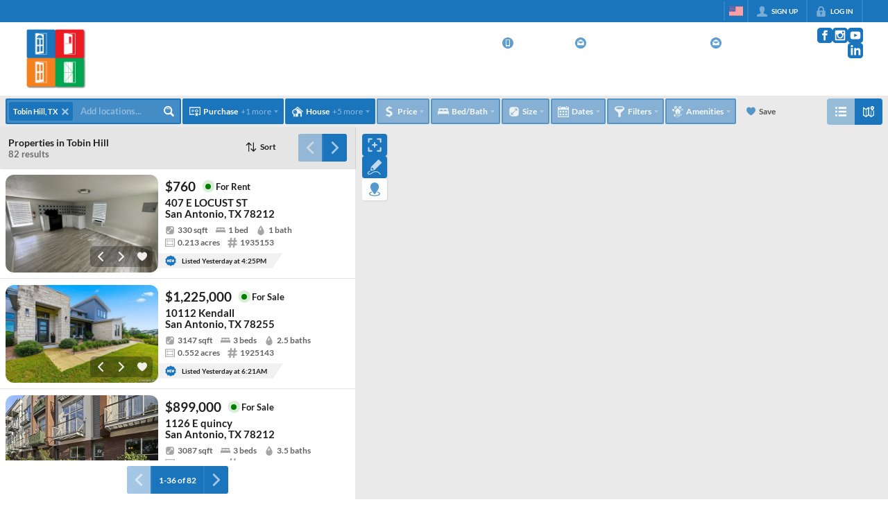

--- FILE ---
content_type: text/html; charset=utf-8
request_url: https://seanparkerrealtygroup.com/areas/tobin-hill
body_size: 80543
content:
<!DOCTYPE html><html lang="en"><head><meta charSet="utf-8"/><meta charSet="utf-8"/><meta name="viewport" content="width=device-width, initial-scale=1"/><link rel="preload" as="image" href="https://static.quicktours.net/website_styling/20220726064527.jpg"/><link rel="preload" as="image" href="https://static.quicktours.net/website_styling/20220902064157.jpg"/><link rel="preload" as="image" href="https://static.quicktours.net/mls/20220223042138.png"/><link rel="preload" as="image" href="https://closehack-backblaze.s3.us-west-004.backblazeb2.com/mls/20250912034429.jpg"/><link rel="stylesheet" href="https://closehackstatic.com/_next/static/css/5282c41b8691d6cc.css" crossorigin="anonymous" data-precedence="next"/><link rel="stylesheet" href="https://closehackstatic.com/_next/static/css/80aeaa878c9c6677.css" crossorigin="anonymous" data-precedence="next"/><link rel="stylesheet" href="https://closehackstatic.com/_next/static/css/3187bd5146dca0c0.css" crossorigin="anonymous" data-precedence="next"/><link rel="stylesheet" href="https://closehackstatic.com/_next/static/css/bd4e268fd8b616ab.css" crossorigin="anonymous" data-precedence="next"/><link rel="stylesheet" href="https://closehackstatic.com/_next/static/css/6b262ba02294e9ca.css" crossorigin="anonymous" data-precedence="next"/><link rel="preload" as="script" fetchPriority="low" href="https://closehackstatic.com/_next/static/chunks/webpack-1fde9eb1e77d03e9.js" crossorigin=""/><script src="https://closehackstatic.com/_next/static/chunks/4bd1b696-bad92808725a934a.js" async="" crossorigin=""></script><script src="https://closehackstatic.com/_next/static/chunks/ed9f2dc4-1bb0b629b1f94c42.js" async="" crossorigin=""></script><script src="https://closehackstatic.com/_next/static/chunks/31255-c7b9871392057d35.js" async="" crossorigin=""></script><script src="https://closehackstatic.com/_next/static/chunks/main-app-7e685c33326c5b99.js" async="" crossorigin=""></script><script src="https://closehackstatic.com/_next/static/chunks/49817-5a4581c6867c9270.js" async="" crossorigin=""></script><script src="https://closehackstatic.com/_next/static/chunks/21864-495e63acbebaa09c.js" async="" crossorigin=""></script><script src="https://closehackstatic.com/_next/static/chunks/14087-5c2e5945594b6b7a.js" async="" crossorigin=""></script><script src="https://closehackstatic.com/_next/static/chunks/98354-208989b0154faa2f.js" async="" crossorigin=""></script><script src="https://closehackstatic.com/_next/static/chunks/app/%5Bdomain%5D/layout-9ed00284ae2a475a.js" async="" crossorigin=""></script><script src="https://closehackstatic.com/_next/static/chunks/13b76428-8370110ed6fd8870.js" async="" crossorigin=""></script><script src="https://closehackstatic.com/_next/static/chunks/ca377847-f134893db2ca8a73.js" async="" crossorigin=""></script><script src="https://closehackstatic.com/_next/static/chunks/34673-177c5e72d23c0b20.js" async="" crossorigin=""></script><script src="https://closehackstatic.com/_next/static/chunks/39630-7b064ddd61c1c12b.js" async="" crossorigin=""></script><script src="https://closehackstatic.com/_next/static/chunks/12772-ebaf753198cc65d7.js" async="" crossorigin=""></script><script src="https://closehackstatic.com/_next/static/chunks/24136-ddf597bb42d91477.js" async="" crossorigin=""></script><script src="https://closehackstatic.com/_next/static/chunks/85606-bf1085cd6ab946f7.js" async="" crossorigin=""></script><script src="https://closehackstatic.com/_next/static/chunks/87149-f40cfe0f3c3007a2.js" async="" crossorigin=""></script><script src="https://closehackstatic.com/_next/static/chunks/30030-947990739c269177.js" async="" crossorigin=""></script><script src="https://closehackstatic.com/_next/static/chunks/12389-13344da2a9e8eb2e.js" async="" crossorigin=""></script><script src="https://closehackstatic.com/_next/static/chunks/16745-df95763304f88e7e.js" async="" crossorigin=""></script><script src="https://closehackstatic.com/_next/static/chunks/55325-287b1989b5529c3c.js" async="" crossorigin=""></script><script src="https://closehackstatic.com/_next/static/chunks/6659-d1fb0e94de0a45c4.js" async="" crossorigin=""></script><script src="https://closehackstatic.com/_next/static/chunks/19962-79398676c99768c6.js" async="" crossorigin=""></script><script src="https://closehackstatic.com/_next/static/chunks/79472-d0c97c1f4322a112.js" async="" crossorigin=""></script><script src="https://closehackstatic.com/_next/static/chunks/39422-82140ca8b5646832.js" async="" crossorigin=""></script><script src="https://closehackstatic.com/_next/static/chunks/81897-803d180bfc24d40d.js" async="" crossorigin=""></script><script src="https://closehackstatic.com/_next/static/chunks/17330-724495d611e81094.js" async="" crossorigin=""></script><script src="https://closehackstatic.com/_next/static/chunks/98738-bdd1d47979f55fe1.js" async="" crossorigin=""></script><script src="https://closehackstatic.com/_next/static/chunks/17808-603e0e4e3d1e4b0c.js" async="" crossorigin=""></script><script src="https://closehackstatic.com/_next/static/chunks/68076-f5f31d30e329ac59.js" async="" crossorigin=""></script><script src="https://closehackstatic.com/_next/static/chunks/74899-1846f57d154fe0c5.js" async="" crossorigin=""></script><script src="https://closehackstatic.com/_next/static/chunks/40802-c932c20feed5918a.js" async="" crossorigin=""></script><script src="https://closehackstatic.com/_next/static/chunks/45617-4e0e74750bcee0c6.js" async="" crossorigin=""></script><script src="https://closehackstatic.com/_next/static/chunks/39697-9f81c942f233b11f.js" async="" crossorigin=""></script><script src="https://closehackstatic.com/_next/static/chunks/35379-82cfea12c32444d2.js" async="" crossorigin=""></script><script src="https://closehackstatic.com/_next/static/chunks/app/%5Bdomain%5D/%5B%5B...path%5D%5D/page-12b10513758b4871.js" async="" crossorigin=""></script><script src="https://closehackstatic.com/_next/static/chunks/app/%5Bdomain%5D/error-982b6f626c477ce3.js" async="" crossorigin=""></script><link rel="preload" href="https://closehackstatic.com/_next/static/chunks/4e6af11a-a1a9ce7f118d700f.js" as="script" fetchPriority="low"/><link rel="preload" href="https://closehackstatic.com/_next/static/chunks/71673-913c369f9d1f8de8.js" as="script" fetchPriority="low"/><link rel="preload" href="https://closehackstatic.com/_next/static/chunks/92253-ca2230e9f1f6698f.js" as="script" fetchPriority="low"/><link rel="preload" href="https://closehackstatic.com/_next/static/chunks/42731-ade872c3ab6db4c1.js" as="script" fetchPriority="low"/><link rel="preload" href="https://closehackstatic.com/_next/static/chunks/40644-6f2f6d9fcc40095f.js" as="script" fetchPriority="low"/><link rel="preload" href="https://closehackstatic.com/_next/static/chunks/48503-05a4078a8c25804d.js" as="script" fetchPriority="low"/><link rel="preload" href="https://closehackstatic.com/_next/static/chunks/27945-58b990c0a8dbb8c6.js" as="script" fetchPriority="low"/><link rel="preload" href="https://closehackstatic.com/_next/static/chunks/1588-acbf993f9edff13e.js" as="script" fetchPriority="low"/><link rel="preload" href="https://closehackstatic.com/_next/static/chunks/44379-a33871c872eb549e.js" as="script" fetchPriority="low"/><link rel="preload" href="https://closehackstatic.com/_next/static/chunks/39056.9f22cd3e0431a713.js" as="script" fetchPriority="low"/><link rel="preconnect" href="https://closehackstatic.com"/><link rel="preconnect" href="https://closehackcdn.com"/><link rel="preconnect" href="https://static.quicktours.net"/><link rel="preconnect" href="https://quicktours-static.s3.us-west-1.amazonaws.com"/><link rel="shortcut icon" href="https://static.quicktours.net/website_styling/20220726091654.ico"/><title>Tobin Hill | Sean Parker Realty Group</title><meta name="description" content="Find homes, condos, leases and rentals in Tobin Hill. Request a showing or more information on any listing in Tobin Hill."/><meta name="robots" content="index, follow"/><meta name="googlebot" content="index, follow, max-video-preview:-1, max-image-preview:large, max-snippet:-1"/><link rel="canonical" href="https://seanparkerrealtygroup.com/areas/tobin-hill"/><meta property="og:title" content="Tobin Hill | Sean Parker Realty Group"/><meta property="og:description" content="Find homes, condos, leases and rentals in Tobin Hill. Request a showing or more information on any listing in Tobin Hill."/><meta property="og:image" content="https://closehackcdn.com/listings/64324552/1935153-1-sm.webp"/><meta name="twitter:card" content="summary_large_image"/><meta name="twitter:title" content="Tobin Hill | Sean Parker Realty Group"/><meta name="twitter:description" content="Find homes, condos, leases and rentals in Tobin Hill. Request a showing or more information on any listing in Tobin Hill."/><meta name="twitter:image" content="https://closehackcdn.com/listings/64324552/1935153-1-sm.webp"/><script src="https://closehackstatic.com/_next/static/chunks/polyfills-42372ed130431b0a.js" crossorigin="anonymous" noModule=""></script><style data-styled="" data-styled-version="6.1.19">.jQiGSb{max-width:2000px;margin:0 auto;width:100%;position:relative;}/*!sc*/
.jQiGSb .global_contain_background{background-size:cover;position:absolute;top:0;left:0;right:0;bottom:0;}/*!sc*/
.jQiGSb >.global_contain_inner{position:relative;z-index:2;display:flex;}/*!sc*/
.jQiGSb >.global_contain_inner >.global_contain_inner_center{flex:1;}/*!sc*/
.jQiGSb >.global_contain_inner >.global_contain_inner_center>.global_contain_inner_main{max-width:100%;padding-left:calc(36px * 0.50);padding-right:calc(36px * 0.50);margin:0 auto;position:relative;display:flex;align-items:center;padding-top:calc(0px * 0.50);padding-bottom:calc(0px * 0.50);}/*!sc*/
@media screen and (min-width: 600px){.jQiGSb >.global_contain_inner >.global_contain_inner_center>.global_contain_inner_main{padding-left:36px;padding-right:36px;}}/*!sc*/
@media screen and (min-width:616px){.jQiGSb >.global_contain_inner >.global_contain_inner_center>.global_contain_inner_main{width:100%;min-width:472px;}}/*!sc*/
@media screen and (min-width: 600px){.jQiGSb >.global_contain_inner >.global_contain_inner_center>.global_contain_inner_main{padding-top:0px;padding-bottom:0px;}}/*!sc*/
.jQiGSb >.global_contain_inner >.global_contain_inner_center>.global_contain_inner_main >.global_contain_inner_main_children{width:100%;flex:1;position:relative;text-align:left;}/*!sc*/
@media screen and (min-width: 1008px){.jQiGSb >.global_contain_inner >.global_contain_inner_center>.global_contain_inner_main >.global_contain_inner_main_children{display:flex;flex-direction:row;}}/*!sc*/
.jQiGSb >.global_contain_inner .global_contain_inner_right,.jQiGSb >.global_contain_inner .global_contain_inner_left{display:flex;flex-direction:column;justify-content:center;}/*!sc*/
.jQiGSb >.global_contain_inner .global_contain_inner_left,.jQiGSb >.global_contain_inner .global_contain_inner_center,.jQiGSb >.global_contain_inner .global_contain_inner_right{min-width:0;}/*!sc*/
.eLjCxX{max-width:2000px;margin:0 auto;width:100%;position:relative;}/*!sc*/
.eLjCxX .global_contain_background{background-size:cover;position:absolute;top:0;left:0;right:0;bottom:0;}/*!sc*/
.eLjCxX >.global_contain_inner{position:relative;z-index:2;display:flex;}/*!sc*/
.eLjCxX >.global_contain_inner >.global_contain_inner_center{flex:1;}/*!sc*/
.eLjCxX >.global_contain_inner >.global_contain_inner_center>.global_contain_inner_main{max-width:100%;padding-left:calc(36px * 0.50);padding-right:calc(36px * 0.50);margin:0 auto;position:relative;display:flex;align-items:center;padding-top:calc(0 * 0.50);padding-bottom:calc(0 * 0.50);}/*!sc*/
@media screen and (min-width: 600px){.eLjCxX >.global_contain_inner >.global_contain_inner_center>.global_contain_inner_main{padding-left:36px;padding-right:36px;}}/*!sc*/
@media screen and (min-width:616px){.eLjCxX >.global_contain_inner >.global_contain_inner_center>.global_contain_inner_main{width:100%;min-width:472px;}}/*!sc*/
@media screen and (min-width: 600px){.eLjCxX >.global_contain_inner >.global_contain_inner_center>.global_contain_inner_main{padding-top:0;padding-bottom:0;}}/*!sc*/
.eLjCxX >.global_contain_inner >.global_contain_inner_center>.global_contain_inner_main >.global_contain_inner_main_children{width:100%;flex:1;position:relative;text-align:left;}/*!sc*/
.eLjCxX >.global_contain_inner .global_contain_inner_right,.eLjCxX >.global_contain_inner .global_contain_inner_left{display:flex;flex-direction:column;justify-content:center;}/*!sc*/
.eLjCxX >.global_contain_inner .global_contain_inner_left,.eLjCxX >.global_contain_inner .global_contain_inner_center,.eLjCxX >.global_contain_inner .global_contain_inner_right{min-width:0;}/*!sc*/
.ePvEtW{max-width:1160px;margin:0 auto;width:100%;position:relative;}/*!sc*/
.ePvEtW .global_contain_background{background-size:cover;position:absolute;top:0;left:0;right:0;bottom:0;}/*!sc*/
.ePvEtW >.global_contain_inner{position:relative;z-index:2;display:flex;}/*!sc*/
.ePvEtW >.global_contain_inner >.global_contain_inner_center{flex:1;}/*!sc*/
.ePvEtW >.global_contain_inner >.global_contain_inner_center>.global_contain_inner_main{max-width:100%;padding-left:calc(32px * 0.50);padding-right:calc(32px * 0.50);margin-right:auto;position:relative;display:flex;align-items:flex-start;padding-top:calc(48px * 0.50);padding-bottom:calc(48px * 0.50);}/*!sc*/
@media screen and (min-width: 600px){.ePvEtW >.global_contain_inner >.global_contain_inner_center>.global_contain_inner_main{padding-left:32px;padding-right:32px;}}/*!sc*/
@media screen and (min-width:608px){.ePvEtW >.global_contain_inner >.global_contain_inner_center>.global_contain_inner_main{width:100%;min-width:480px;}}/*!sc*/
@media screen and (min-width: 600px){.ePvEtW >.global_contain_inner >.global_contain_inner_center>.global_contain_inner_main{padding-top:48px;padding-bottom:48px;}}/*!sc*/
.ePvEtW >.global_contain_inner >.global_contain_inner_center>.global_contain_inner_main >.global_contain_inner_main_children{width:100%;flex:1;position:relative;text-align:left;}/*!sc*/
.ePvEtW >.global_contain_inner .global_contain_inner_right,.ePvEtW >.global_contain_inner .global_contain_inner_left{display:flex;flex-direction:column;justify-content:center;}/*!sc*/
.ePvEtW >.global_contain_inner .global_contain_inner_left,.ePvEtW >.global_contain_inner .global_contain_inner_center,.ePvEtW >.global_contain_inner .global_contain_inner_right{min-width:0;}/*!sc*/
.gaIjcn{max-width:1860px;margin:0 auto;width:100%;position:relative;}/*!sc*/
.gaIjcn .global_contain_background{background-size:cover;position:absolute;top:0;left:0;right:0;bottom:0;}/*!sc*/
.gaIjcn >.global_contain_inner{position:relative;z-index:2;display:flex;}/*!sc*/
.gaIjcn >.global_contain_inner >.global_contain_inner_center{flex:1;}/*!sc*/
.gaIjcn >.global_contain_inner >.global_contain_inner_center>.global_contain_inner_main{max-width:100%;padding-left:calc(32px * 0.50);padding-right:calc(32px * 0.50);margin-right:auto;position:relative;display:flex;align-items:flex-start;padding-top:calc(48px * 0.50);padding-bottom:calc(48px * 0.50);}/*!sc*/
@media screen and (min-width: 600px){.gaIjcn >.global_contain_inner >.global_contain_inner_center>.global_contain_inner_main{padding-left:32px;padding-right:32px;}}/*!sc*/
@media screen and (min-width:608px){.gaIjcn >.global_contain_inner >.global_contain_inner_center>.global_contain_inner_main{width:100%;min-width:480px;}}/*!sc*/
@media screen and (min-width: 600px){.gaIjcn >.global_contain_inner >.global_contain_inner_center>.global_contain_inner_main{padding-top:48px;padding-bottom:48px;}}/*!sc*/
.gaIjcn >.global_contain_inner >.global_contain_inner_center>.global_contain_inner_main >.global_contain_inner_main_children{width:100%;flex:1;position:relative;text-align:left;}/*!sc*/
.gaIjcn >.global_contain_inner .global_contain_inner_right,.gaIjcn >.global_contain_inner .global_contain_inner_left{display:flex;flex-direction:column;justify-content:center;}/*!sc*/
.gaIjcn >.global_contain_inner .global_contain_inner_left,.gaIjcn >.global_contain_inner .global_contain_inner_center,.gaIjcn >.global_contain_inner .global_contain_inner_right{min-width:0;}/*!sc*/
data-styled.g1[id="sc-50cfc82-0"]{content:"jQiGSb,eLjCxX,ePvEtW,gaIjcn,"}/*!sc*/
.jfjbSM{--primary:var(undefined);gap:7.5px;display:grid;}/*!sc*/
.jfjbSM a{color:var(--primary);text-decoration:underline!important;}/*!sc*/
.jfjbSM table{width:100%;border-collapse:collapse;margin:1.5rem 0;background:white;border-radius:8px;overflow:hidden;box-shadow:0 1px 3px rgba(0,0,0,0.1);}/*!sc*/
.jfjbSM thead{background:#f8f9fa;border-bottom:2px solid #e9ecef;}/*!sc*/
.jfjbSM th{padding:12px 16px;text-align:left;font-weight:600;color:#495057;font-size:0.875rem;text-transform:uppercase;letter-spacing:0.5px;}/*!sc*/
.jfjbSM tbody tr{border-bottom:1px solid #e9ecef;transition:background-color 0.15s ease;}/*!sc*/
.jfjbSM tbody tr:hover{background-color:#f8f9fa;}/*!sc*/
.jfjbSM tbody tr:last-child{border-bottom:none;}/*!sc*/
.jfjbSM td{padding:12px 16px;color:#212529;vertical-align:middle;}/*!sc*/
@media (max-width:768px){.jfjbSM table{font-size:0.875rem;}.jfjbSM th,.jfjbSM td{padding:8px 12px;}}/*!sc*/
.jfjbSM ul,.jfjbSM ol{padding-left:18px;}/*!sc*/
.jfjbSM ul li,.jfjbSM ol li{margin-bottom:8px;}/*!sc*/
.jfjbSM ul{list-style-type:disc;}/*!sc*/
.jfjbSM ol{list-style-type:numeric;}/*!sc*/
.jfjbSM .ql-align-left{text-align:left;}/*!sc*/
.jfjbSM .ql-align-right{text-align:right;}/*!sc*/
.jfjbSM .ql-align-center{text-align:center;}/*!sc*/
.jfjbSM .ql-align-center img{margin-left:auto;margin-right:auto;}/*!sc*/
.jfjbSM .ql-align-justify{text-align:justify;}/*!sc*/
.jfjbSM *:last-child{margin-bottom:0;}/*!sc*/
.jfjbSM figure,.jfjbSM figcaption,.jfjbSM img,.jfjbSM iframe,.jfjbSM video,.jfjbSM audio{position:relative;}/*!sc*/
.jfjbSM .__se__float-left{float:left;}/*!sc*/
.jfjbSM .__se__float-right{float:right;}/*!sc*/
.jfjbSM .__se__float-center{float:center;}/*!sc*/
.jfjbSM .__se__float-none{float:none;}/*!sc*/
.jfjbSM hr.__se__solid{border-style:solid none none;}/*!sc*/
.jfjbSM hr.__se__dotted{border-style:dotted none none;}/*!sc*/
.jfjbSM hr.__se__dashed{border-style:dashed none none;}/*!sc*/
.jfjbSM .se-image-container,.jfjbSM .se-video-container{width:auto;height:auto;max-width:100%;}/*!sc*/
.jfjbSM figure{display:block;outline:none;margin:0;padding:0;}/*!sc*/
.jfjbSM figure figcaption{padding:1em 0.5em;margin:0;background-color:#f9f9f9;outline:none;}/*!sc*/
.jfjbSM figure figcaption p{line-height:2;margin:0;}/*!sc*/
.jfjbSM .se-image-container a img{padding:1px;margin:1px;}/*!sc*/
.jfjbSM .se-video-container iframe,.jfjbSM .se-video-container video{outline:1px solid #9e9e9e;position:absolute;top:0;left:0;border:0;width:100%;height:100%;}/*!sc*/
.jfjbSM .se-video-container figure{left:0px;width:100%;max-width:100%;}/*!sc*/
.jfjbSM audio{width:300px;height:54px;}/*!sc*/
.jfjbSM audio.active{outline:2px solid #80bdff;}/*!sc*/
data-styled.g2[id="sc-2b4fb8db-0"]{content:"jfjbSM,"}/*!sc*/
.cYXoBn{display:inline-block;width:18px;height:18px;background-color:currentColor;mask:url(https://closehackstatic.com/icons/person.svg) no-repeat center/contain;-webkit-mask:url(https://closehackstatic.com/icons/person.svg) no-repeat center/contain;flex-shrink:0;vertical-align:middle;cursor:pointer;}/*!sc*/
.brlNdD{display:inline-block;width:18px;height:18px;background-color:currentColor;mask:url(https://closehackstatic.com/icons/padlock.svg) no-repeat center/contain;-webkit-mask:url(https://closehackstatic.com/icons/padlock.svg) no-repeat center/contain;flex-shrink:0;vertical-align:middle;cursor:pointer;}/*!sc*/
.cLWhJD{display:inline-block;width:18px;height:18px;background-color:currentColor;mask:url(https://closehackstatic.com/icons/phone_circle.svg) no-repeat center/contain;-webkit-mask:url(https://closehackstatic.com/icons/phone_circle.svg) no-repeat center/contain;flex-shrink:0;vertical-align:middle;cursor:pointer;}/*!sc*/
.dMBbUb{display:inline-block;width:18px;height:18px;background-color:currentColor;mask:url(https://closehackstatic.com/icons/email_circle.svg) no-repeat center/contain;-webkit-mask:url(https://closehackstatic.com/icons/email_circle.svg) no-repeat center/contain;flex-shrink:0;vertical-align:middle;cursor:pointer;}/*!sc*/
.bsJFOz{display:inline-block;width:18px;height:18px;background-color:currentColor;mask:url(https://closehackstatic.com/icons/social_facebook.svg) no-repeat center/contain;-webkit-mask:url(https://closehackstatic.com/icons/social_facebook.svg) no-repeat center/contain;flex-shrink:0;vertical-align:middle;cursor:pointer;}/*!sc*/
.edyyuz{display:inline-block;width:18px;height:18px;background-color:currentColor;mask:url(https://closehackstatic.com/icons/social_instagram.svg) no-repeat center/contain;-webkit-mask:url(https://closehackstatic.com/icons/social_instagram.svg) no-repeat center/contain;flex-shrink:0;vertical-align:middle;cursor:pointer;}/*!sc*/
.dxChIr{display:inline-block;width:18px;height:18px;background-color:currentColor;mask:url(https://closehackstatic.com/icons/social_youtube.svg) no-repeat center/contain;-webkit-mask:url(https://closehackstatic.com/icons/social_youtube.svg) no-repeat center/contain;flex-shrink:0;vertical-align:middle;cursor:pointer;}/*!sc*/
.dMxuLL{display:inline-block;width:18px;height:18px;background-color:currentColor;mask:url(https://closehackstatic.com/icons/social_linkedin.svg) no-repeat center/contain;-webkit-mask:url(https://closehackstatic.com/icons/social_linkedin.svg) no-repeat center/contain;flex-shrink:0;vertical-align:middle;cursor:pointer;}/*!sc*/
.cHXwuz{display:inline-block;width:18px;height:18px;background-color:currentColor;mask:url(https://closehackstatic.com/icons/chat_circle.svg) no-repeat center/contain;-webkit-mask:url(https://closehackstatic.com/icons/chat_circle.svg) no-repeat center/contain;flex-shrink:0;vertical-align:middle;cursor:pointer;}/*!sc*/
.dfBhjL{display:inline-block;width:10px;height:10px;background-color:currentColor;mask:url(https://closehackstatic.com/icons/x.svg) no-repeat center/contain;-webkit-mask:url(https://closehackstatic.com/icons/x.svg) no-repeat center/contain;flex-shrink:0;vertical-align:middle;cursor:pointer;}/*!sc*/
.cHfNwb{display:inline-block;width:18px;height:18px;background-color:currentColor;mask:url(https://closehackstatic.com/icons/search.svg) no-repeat center/contain;-webkit-mask:url(https://closehackstatic.com/icons/search.svg) no-repeat center/contain;flex-shrink:0;vertical-align:middle;cursor:pointer;}/*!sc*/
.cFQFSP{display:inline-block;width:18px;height:18px;background-color:currentColor;mask:url(https://closehackstatic.com/icons/certificate.svg) no-repeat center/contain;-webkit-mask:url(https://closehackstatic.com/icons/certificate.svg) no-repeat center/contain;flex-shrink:0;vertical-align:middle;cursor:pointer;}/*!sc*/
.cYjqlT{display:inline-block;width:18px;height:18px;background-color:currentColor;mask:url(https://closehackstatic.com/icons/house_tree.svg) no-repeat center/contain;-webkit-mask:url(https://closehackstatic.com/icons/house_tree.svg) no-repeat center/contain;flex-shrink:0;vertical-align:middle;cursor:pointer;}/*!sc*/
.dgLnmP{display:inline-block;width:18px;height:18px;background-color:currentColor;mask:url(https://closehackstatic.com/icons/dollar_sign.svg) no-repeat center/contain;-webkit-mask:url(https://closehackstatic.com/icons/dollar_sign.svg) no-repeat center/contain;flex-shrink:0;vertical-align:middle;cursor:pointer;}/*!sc*/
.kxVsEr{display:inline-block;width:18px;height:18px;background-color:currentColor;mask:url(https://closehackstatic.com/icons/bed.svg) no-repeat center/contain;-webkit-mask:url(https://closehackstatic.com/icons/bed.svg) no-repeat center/contain;flex-shrink:0;vertical-align:middle;cursor:pointer;}/*!sc*/
.kDPFcr{display:inline-block;width:18px;height:18px;background-color:currentColor;mask:url(https://closehackstatic.com/icons/sqft.svg) no-repeat center/contain;-webkit-mask:url(https://closehackstatic.com/icons/sqft.svg) no-repeat center/contain;flex-shrink:0;vertical-align:middle;cursor:pointer;}/*!sc*/
.ilOIiP{display:inline-block;width:18px;height:18px;background-color:currentColor;mask:url(https://closehackstatic.com/icons/calendar.svg) no-repeat center/contain;-webkit-mask:url(https://closehackstatic.com/icons/calendar.svg) no-repeat center/contain;flex-shrink:0;vertical-align:middle;cursor:pointer;}/*!sc*/
.dVgHkr{display:inline-block;width:18px;height:18px;background-color:currentColor;mask:url(https://closehackstatic.com/icons/filter.svg) no-repeat center/contain;-webkit-mask:url(https://closehackstatic.com/icons/filter.svg) no-repeat center/contain;flex-shrink:0;vertical-align:middle;cursor:pointer;}/*!sc*/
.eFGFzf{display:inline-block;width:18px;height:18px;background-color:currentColor;mask:url(https://closehackstatic.com/icons/amenities.svg) no-repeat center/contain;-webkit-mask:url(https://closehackstatic.com/icons/amenities.svg) no-repeat center/contain;flex-shrink:0;vertical-align:middle;cursor:pointer;}/*!sc*/
.ffefcX{display:inline-block;width:18px;height:18px;background-color:currentColor;mask:url(https://closehackstatic.com/icons/heart.svg) no-repeat center/contain;-webkit-mask:url(https://closehackstatic.com/icons/heart.svg) no-repeat center/contain;flex-shrink:0;vertical-align:middle;cursor:pointer;}/*!sc*/
.gdPmGP{display:inline-block;width:24;height:24;background-color:currentColor;mask:url(https://closehackstatic.com/icons/list.svg) no-repeat center/contain;-webkit-mask:url(https://closehackstatic.com/icons/list.svg) no-repeat center/contain;flex-shrink:0;vertical-align:middle;cursor:pointer;}/*!sc*/
.iUJWjv{display:inline-block;width:24;height:24;background-color:currentColor;mask:url(https://closehackstatic.com/icons/map_pin.svg) no-repeat center/contain;-webkit-mask:url(https://closehackstatic.com/icons/map_pin.svg) no-repeat center/contain;flex-shrink:0;vertical-align:middle;cursor:pointer;}/*!sc*/
.idnaVD{display:inline-block;width:14px;height:14px;background-color:currentColor;mask:url(https://closehackstatic.com/icons/chevron_left.svg) no-repeat center/contain;-webkit-mask:url(https://closehackstatic.com/icons/chevron_left.svg) no-repeat center/contain;flex-shrink:0;vertical-align:middle;cursor:pointer;}/*!sc*/
.cUjxeP{display:inline-block;width:14px;height:14px;background-color:currentColor;mask:url(https://closehackstatic.com/icons/chevron_right.svg) no-repeat center/contain;-webkit-mask:url(https://closehackstatic.com/icons/chevron_right.svg) no-repeat center/contain;flex-shrink:0;vertical-align:middle;cursor:pointer;}/*!sc*/
.cdMQwr{display:inline-block;width:18px;height:18px;background-color:currentColor;mask:url(https://closehackstatic.com/icons/sort.svg) no-repeat center/contain;-webkit-mask:url(https://closehackstatic.com/icons/sort.svg) no-repeat center/contain;flex-shrink:0;vertical-align:middle;cursor:pointer;}/*!sc*/
.bVQzPf{display:inline-block;width:18px;height:18px;background-color:currentColor;mask:url(https://closehackstatic.com/icons/check.svg) no-repeat center/contain;-webkit-mask:url(https://closehackstatic.com/icons/check.svg) no-repeat center/contain;flex-shrink:0;vertical-align:middle;cursor:pointer;}/*!sc*/
.gFeDNT{display:inline-block;width:14px;height:14px;background-color:currentColor;mask:url(https://closehackstatic.com/icons/heart.svg) no-repeat center/contain;-webkit-mask:url(https://closehackstatic.com/icons/heart.svg) no-repeat center/contain;flex-shrink:0;vertical-align:middle;cursor:pointer;}/*!sc*/
.kVVwoX{display:inline-block;width:18px;height:18px;background-color:currentColor;mask:url(https://closehackstatic.com/icons/drip.svg) no-repeat center/contain;-webkit-mask:url(https://closehackstatic.com/icons/drip.svg) no-repeat center/contain;flex-shrink:0;vertical-align:middle;cursor:pointer;}/*!sc*/
.esVErv{display:inline-block;width:18px;height:18px;background-color:currentColor;mask:url(https://closehackstatic.com/icons/box_grid.svg) no-repeat center/contain;-webkit-mask:url(https://closehackstatic.com/icons/box_grid.svg) no-repeat center/contain;flex-shrink:0;vertical-align:middle;cursor:pointer;}/*!sc*/
.gDjhXf{display:inline-block;width:18px;height:18px;background-color:currentColor;mask:url(https://closehackstatic.com/icons/hash.svg) no-repeat center/contain;-webkit-mask:url(https://closehackstatic.com/icons/hash.svg) no-repeat center/contain;flex-shrink:0;vertical-align:middle;cursor:pointer;}/*!sc*/
.gwcDUb{display:inline-block;width:24px;height:24px;background-color:currentColor;mask:url(https://closehackstatic.com/icons/new.svg) no-repeat center/contain;-webkit-mask:url(https://closehackstatic.com/icons/new.svg) no-repeat center/contain;flex-shrink:0;vertical-align:middle;cursor:pointer;}/*!sc*/
.gFcwPv{display:inline-block;width:24px;height:24px;background-color:currentColor;mask:url(https://closehackstatic.com/icons/dollar_reduce.svg) no-repeat center/contain;-webkit-mask:url(https://closehackstatic.com/icons/dollar_reduce.svg) no-repeat center/contain;flex-shrink:0;vertical-align:middle;cursor:pointer;}/*!sc*/
.fUodeP{display:inline-block;width:18px;height:18px;background-color:currentColor;mask:url(https://closehackstatic.com/icons/focus_square.svg) no-repeat center/contain;-webkit-mask:url(https://closehackstatic.com/icons/focus_square.svg) no-repeat center/contain;flex-shrink:0;vertical-align:middle;cursor:pointer;}/*!sc*/
.hGftJD{display:inline-block;width:18px;height:18px;background-color:currentColor;mask:url(https://closehackstatic.com/icons/draw.svg) no-repeat center/contain;-webkit-mask:url(https://closehackstatic.com/icons/draw.svg) no-repeat center/contain;flex-shrink:0;vertical-align:middle;cursor:pointer;}/*!sc*/
.TRDIX{display:inline-block;width:18px;height:18px;background-color:currentColor;mask:url(https://closehackstatic.com/icons/pin_circle.svg) no-repeat center/contain;-webkit-mask:url(https://closehackstatic.com/icons/pin_circle.svg) no-repeat center/contain;flex-shrink:0;vertical-align:middle;cursor:pointer;}/*!sc*/
.gxxOez{display:inline-block;width:18px;height:18px;background-color:currentColor;mask:url(https://closehackstatic.com/icons/chat_double.svg) no-repeat center/contain;-webkit-mask:url(https://closehackstatic.com/icons/chat_double.svg) no-repeat center/contain;flex-shrink:0;vertical-align:middle;cursor:pointer;}/*!sc*/
.fnbomz{display:inline-block;width:18px;height:18px;background-color:currentColor;mask:url(https://closehackstatic.com/icons/clipboard.svg) no-repeat center/contain;-webkit-mask:url(https://closehackstatic.com/icons/clipboard.svg) no-repeat center/contain;flex-shrink:0;vertical-align:middle;cursor:pointer;}/*!sc*/
.kGoJoH{display:inline-block;width:18px;height:18px;background-color:currentColor;mask:url(https://closehackstatic.com/icons/map_pin.svg) no-repeat center/contain;-webkit-mask:url(https://closehackstatic.com/icons/map_pin.svg) no-repeat center/contain;flex-shrink:0;vertical-align:middle;cursor:pointer;}/*!sc*/
.cNyEdn{display:inline-block;width:18px;height:18px;background-color:currentColor;mask:url(https://closehackstatic.com/icons/arrow_right_circled.svg) no-repeat center/contain;-webkit-mask:url(https://closehackstatic.com/icons/arrow_right_circled.svg) no-repeat center/contain;flex-shrink:0;vertical-align:middle;cursor:pointer;}/*!sc*/
.bPjEJT{display:inline-block;width:18px;height:18px;background-color:currentColor;mask:url(https://closehackstatic.com/icons/equal_housing.svg) no-repeat center/contain;-webkit-mask:url(https://closehackstatic.com/icons/equal_housing.svg) no-repeat center/contain;flex-shrink:0;vertical-align:middle;cursor:pointer;}/*!sc*/
.dfNUwX{display:inline-block;width:18px;height:18px;background-color:currentColor;mask:url(https://closehackstatic.com/icons/realtor.svg) no-repeat center/contain;-webkit-mask:url(https://closehackstatic.com/icons/realtor.svg) no-repeat center/contain;flex-shrink:0;vertical-align:middle;cursor:pointer;}/*!sc*/
data-styled.g3[id="sc-c57b4432-0"]{content:"cYXoBn,brlNdD,cLWhJD,dMBbUb,bsJFOz,edyyuz,dxChIr,dMxuLL,cHXwuz,dfBhjL,cHfNwb,cFQFSP,cYjqlT,dgLnmP,kxVsEr,kDPFcr,ilOIiP,dVgHkr,eFGFzf,ffefcX,gdPmGP,iUJWjv,idnaVD,cUjxeP,cdMQwr,bVQzPf,gFeDNT,kVVwoX,esVErv,gDjhXf,gwcDUb,gFcwPv,fUodeP,hGftJD,TRDIX,gxxOez,fnbomz,kGoJoH,cNyEdn,bPjEJT,dfNUwX,"}/*!sc*/
.hHYGOc{display:block;}/*!sc*/
.hHYGOc svg{display:block;width:20px;height:20px;}/*!sc*/
.hHYGOc .material-icons{font-size:20px;font-weight:initial;}/*!sc*/
data-styled.g4[id="sc-2873e741-0"]{content:"hHYGOc,"}/*!sc*/
.dcAopw{margin:0 auto;max-width:calc(100% - 48px);width:980px;padding:96px 0;}/*!sc*/
@media screen and (max-width: 1600px) and (min-width: 980px){.dcAopw{width:85%;}}/*!sc*/
@media screen and (min-width: 1600px){.dcAopw{width:1360px;}}/*!sc*/
@media screen and (max-width: 600px){.dcAopw{padding-top:48px;padding-bottom:48px;}}/*!sc*/
data-styled.g7[id="sc-2f802046-1"]{content:"dcAopw,"}/*!sc*/
.fxmlSa{display:flex;align-items:center;}/*!sc*/
.fxmlSa .indicator_simple_dot{position:relative;margin-right:5px;width:12px;height:12px;}/*!sc*/
.fxmlSa .indicator_simple_dot .pulse{width:8px;height:8px;border:4px solid green;border-radius:50%;z-index:10;position:absolute;margin:2px;}/*!sc*/
.fxmlSa .indicator_simple_dot .dot{border:10px solid green;background:transparent;border-radius:50%;height:21px;width:21px;animation:gnyNoV 3s ease-out;animation-iteration-count:infinite;position:absolute;top:50%;left:50%;margin-left:-10.5px;margin-top:-10.5px;z-index:1;opacity:0;}/*!sc*/
.fxmlSa span{display:block;font-size:16px;font-weight:600;-webkit-font-smoothing:antialiased;}/*!sc*/
data-styled.g46[id="sc-e514a7a8-0"]{content:"fxmlSa,"}/*!sc*/
.iLwaQf{position:relative;color:#fff;}/*!sc*/
.iLwaQf .swift_button_content{display:flex;align-items:center;justify-content:center;padding:10px 18px;}/*!sc*/
.iLwaQf .swift_button_number{padding:8px 10px;background-color:rgba(0,0,0,0.1);color:white;font-weight:bold;display:flex;flex:1;align-items:center;justify-content:center;height:100%;border-top-right-radius:2px;border-bottom-right-radius:2px;}/*!sc*/
.iLwaQf a{font-weight:600;line-height:16px;border-radius:2px;border:2px solid black;outline:none;-webkit-font-smoothing:antialiased;cursor:pointer;display:flex;justify-content:center;}/*!sc*/
.iLwaQf a i[data-mask-icon]{display:block;width:18px;height:18px;margin-top:1px;margin-bottom:1px;}/*!sc*/
.iLwaQf a span:not(.loader){font-size:14px;line-height:20px;font-weight:800;white-space:nowrap;display:block;-webkit-font-smoothing:antialiased;}/*!sc*/
.iLwaQf a i~span:not(.loader){margin-left:8px;}/*!sc*/
.iLwaQf a svg~span:not(.loader){margin-left:8px;}/*!sc*/
.iLwaQf a .swift_button_icon~span:not(.loader){margin-left:8px;}/*!sc*/
.iLwaQf a span:not(.loader) ~i,.iLwaQf a span:not(.loader) .swift_button_icon{margin-left:8px;}/*!sc*/
.iLwaQf a{background:transparent;border-color:#fff;}/*!sc*/
.iLwaQf a i[data-mask-icon]{background-color:#fff;}/*!sc*/
@media (hover: hover){.iLwaQf:hover{color:#1b75bc;}.iLwaQf:hover a{background:#fff;}.iLwaQf:hover a i[data-mask-icon]{background-color:#1b75bc;}}/*!sc*/
.iLwaQf.disabled{cursor:not-allowed!important;}/*!sc*/
.iLwaQf.disabled a{background:#bbb;color:#444;border-top-left-radius:0;border-top-right-radius:0;pointer-events:none;cursor:not-allowed!important;border-color:#bbb;}/*!sc*/
.iLwaQf.disabled a i[data-mask-icon]{opacity:0.25;background-color:#444;}/*!sc*/
.iLwaQf .loader{position:absolute;top:0px;left:0px;right:0px;width:100%;overflow:hidden;height:4px;}/*!sc*/
data-styled.g55[id="sc-fdd96282-0"]{content:"iLwaQf,"}/*!sc*/
.dsKnin{position:sticky;top:0;left:0;right:0;z-index:102;}/*!sc*/
.dsKnin span,.dsKnin small,.dsKnin h1,.dsKnin h2,.dsKnin h3,.dsKnin h4,.dsKnin h5,.dsKnin h6,.dsKnin p{line-height:1.2em;}/*!sc*/
.dsKnin.bord #front_nav_content:after{content:'';display:block;position:absolute;top:100%;left:0;right:0;height:2px;background:#ffffff;}/*!sc*/
.dsKnin .front_nav_modern_contain{-webkit-transition:background 0.35s cubic-bezier(0.4,0,0.2,1),color 0.25s ease-out,backdrop-filter 0.35s cubic-bezier(0.4,0,0.2,1),box-shadow 0.35s cubic-bezier(0.4,0,0.2,1);-moz-transition:background 0.35s cubic-bezier(0.4,0,0.2,1),color 0.25s ease-out,backdrop-filter 0.35s cubic-bezier(0.4,0,0.2,1),box-shadow 0.35s cubic-bezier(0.4,0,0.2,1);transition:background 0.35s cubic-bezier(0.4,0,0.2,1),color 0.25s ease-out,backdrop-filter 0.35s cubic-bezier(0.4,0,0.2,1),box-shadow 0.35s cubic-bezier(0.4,0,0.2,1);color:#ffffff;background:#ffffff;}/*!sc*/
.dsKnin .front_nav_modern_contain #front_nav_content{display:flex;position:relative;}/*!sc*/
.dsKnin .front_nav_modern_contain #front_nav_logo{display:flex;align-items:center;min-height:84px;}/*!sc*/
.dsKnin .front_nav_modern_contain #front_nav_logo a{color:inherit;text-decoration:none;display:block;padding:8px 0;}/*!sc*/
.dsKnin .front_nav_modern_contain #front_nav_logo a img{display:block;width:auto;height:auto;object-fit:contain;max-width:255px;max-height:90px;}/*!sc*/
.dsKnin .front_nav_modern_contain #front_nav_search{max-width:232px;padding:0px 6px;padding-left:12px;display:flex;align-items:center;justify-content:center;}/*!sc*/
.dsKnin .front_nav_modern_contain #front_nav_search form{background:#e6e6e6;color:#ffffff;}/*!sc*/
.dsKnin .front_nav_modern_contain #front_nav_search form button .swift_button_content{padding-left:8px;padding-right:8px;}/*!sc*/
.dsKnin .front_nav_modern_contain #front_nav_search form button .swift_button_content i[data-mask-icon]{width:14px;height:14px;}/*!sc*/
.dsKnin .front_nav_modern_contain #front_nav_main{flex:1;display:flex;flex-direction:column;align-items:flex-end;}/*!sc*/
.dsKnin .front_nav_modern_contain #front_nav_main nav{flex:1;display:flex;}/*!sc*/
.dsKnin .front_nav_modern_contain #front_nav_main nav >ul{flex:1;display:flex;flex-wrap:wrap;justify-content:flex-end;}/*!sc*/
.dsKnin .front_nav_modern_contain #front_nav_main nav >ul >li{display:flex;flex-direction:column;position:relative;}/*!sc*/
.dsKnin .front_nav_modern_contain #front_nav_main nav >ul >li >a{flex:1;display:flex;align-items:center;color:inherit;text-decoration:none;padding:0 0.75vw;padding-top:8px;padding-bottom:12px;cursor:pointer;font-size:0.7em;}/*!sc*/
.dsKnin .front_nav_modern_contain #front_nav_main nav >ul >li >a >._carat{border-top-color:#ffffff;opacity:0.5;margin-left:0.35vw;-webkit-transition:border-top-color 0.25s ease-out 0.25s,transform 0.3s ease;-moz-transition:border-top-color 0.25s ease-out 0.25s,transform 0.3s ease;transition:border-top-color 0.25s ease-out 0.25s,transform 0.3s ease;}/*!sc*/
.dsKnin .front_nav_modern_contain #front_nav_main nav >ul >li >a >i[data-mask-icon]{margin-right:6px;width:20px;height:20px;background-color:#ffffff;}/*!sc*/
.dsKnin .front_nav_modern_contain #front_nav_main nav >ul >li >a span{font-size:clamp(
                                                  10px,
                                                  calc(10px + (4) * ((100vw - 600px) / 800)),
                                                  14px
                                              );font-weight:700;-webkit-font-smoothing:antialiased;}/*!sc*/
.dsKnin .front_nav_modern_contain #front_nav_main nav >ul >li[type='button']:not(.drop)>a{cursor:initial;padding-left:0.5vw;padding-right:0.5vw;}/*!sc*/
.dsKnin .front_nav_modern_contain #front_nav_main nav >ul >li[type='button']:not(.drop)>a span{cursor:pointer;background:#1b75bc;padding:6px 10px;border-radius:4px;white-space:nowrap;font-family:800;color:#fff;}/*!sc*/
.dsKnin .front_nav_modern_contain #front_nav_main nav >ul >li[type='button']:not(.drop)>a span:hover{background:#1e83d2;}/*!sc*/
.dsKnin .front_nav_modern_contain #front_nav_main nav >ul >li[type='button'][color='black']:not(.drop)>a span{background:black;color:white;}/*!sc*/
.dsKnin .front_nav_modern_contain #front_nav_main nav >ul >li[type='button'][color='white']:not(.drop)>a span{background:white;color:black;}/*!sc*/
.dsKnin .front_nav_modern_contain #front_nav_main nav >ul >li[type='link']>a{cursor:pointer;}/*!sc*/
.dsKnin .front_nav_modern_contain #front_nav_main nav >ul >li[type='image']>a{padding:0 0.3vw;}/*!sc*/
.dsKnin .front_nav_modern_contain #front_nav_main nav >ul >li[type='image']>a img{width:140px;max-width:15vw;}/*!sc*/
.dsKnin .front_nav_modern_contain #front_nav_main nav >ul >li.drop[type='link'] >a{position:relative;overflow:hidden;}/*!sc*/
.dsKnin .front_nav_modern_contain #front_nav_main nav >ul >li.drop[type='link'] >a::before{content:'';position:absolute;top:0;left:0;right:0;bottom:0;background:#f2f2f2;transform:scaleY(0);transform-origin:top;transition:transform 0.14s ease;z-index:-1;}/*!sc*/
.dsKnin .front_nav_modern_contain #front_nav_main nav >ul >li.drop:hover[type='link'] >a{color:#000;}/*!sc*/
.dsKnin .front_nav_modern_contain #front_nav_main nav >ul >li.drop:hover[type='link'] >a::before{transform:scaleY(1);transition:transform 0.14s ease;}/*!sc*/
.dsKnin .front_nav_modern_contain #front_nav_main nav >ul >li.drop:hover[type='link'] >ul background:#f2f2f2>li >a{color:#000;}/*!sc*/
.dsKnin .front_nav_modern_contain #front_nav_main nav >ul >li[type='link']:hover >a{color:#1b75bc;}/*!sc*/
.dsKnin .front_nav_modern_contain #front_nav_main nav >ul >li[type='link']:hover >a >i[data-mask-icon]{background-color:#1b75bc;}/*!sc*/
.dsKnin .front_nav_modern_contain #front_nav_main nav >ul >li[type='link']:hover >a >._carat{border-top-color:#1b75bc!important;opacity:1;}/*!sc*/
.dsKnin .front_nav_modern_contain #front_nav_main nav >ul >li[type='link']:hover >a span{display:block;}/*!sc*/
.dsKnin .front_nav_modern_contain #front_nav_main nav >ul >li[type='link']:hover >a span:after{content:'';display:block;position:absolute;bottom:0%;left:0;right:0;height:2px;background:#1b75bc;}/*!sc*/
.dsKnin .front_nav_modern_contain #front_nav_main nav >ul >li[type='link'].active >a{color:#1b75bc;}/*!sc*/
.dsKnin .front_nav_modern_contain #front_nav_main nav >ul >li[type='link'].active >a >i[data-mask-icon]{background-color:#1b75bc;}/*!sc*/
.dsKnin .front_nav_modern_contain #front_nav_main nav >ul >li[type='link'].active >a >._carat{border-top-color:#1b75bc!important;opacity:1;}/*!sc*/
.dsKnin .front_nav_modern_contain #front_nav_main nav >ul >li[type='link'].active >a span{display:block;}/*!sc*/
.dsKnin .front_nav_modern_contain #front_nav_main nav >ul >li[type='link'].active >a span:after{content:'';display:block;position:absolute;bottom:0%;left:0;right:0;height:2px;background:#1b75bc;}/*!sc*/
.dsKnin .front_nav_modern_contain #front_nav_main nav >ul >li >ul{position:absolute;top:100%;right:0;color:#ffffff;background:#f2f2f2;z-index:5;min-width:180px;min-width:100%;text-align:right;padding:0;transform:scaleY(0);transform-origin:top;overflow:hidden;transition:transform 0.14s ease,padding 0.14s ease;pointer-events:none;}/*!sc*/
.dsKnin .front_nav_modern_contain #front_nav_main nav >ul >li >ul >li{opacity:0;transition:opacity 0.07s ease;border-bottom:1px solid #e6e6e6;}/*!sc*/
.dsKnin .front_nav_modern_contain #front_nav_main nav >ul >li >ul >li:first-child{border-top:1px solid #e6e6e6;}/*!sc*/
.dsKnin .front_nav_modern_contain #front_nav_main nav >ul >li >ul >li >a{color:inherit;display:block;text-decoration:none;padding:10px 16px 10px;font-size:0.68em;font-weight:600;-webkit-font-smoothing:antialiased;position:relative;transition:background 0.15s ease;}/*!sc*/
.dsKnin .front_nav_modern_contain #front_nav_main nav >ul >li >ul >li >a span{font-size:12px;font-weight:700;-webkit-font-smoothing:antialiased;display:block;}/*!sc*/
.dsKnin .front_nav_modern_contain #front_nav_main nav >ul >li >ul >li >a >strong{display:inline-block;font-size:13px;line-height:110%;background:#1e1e1f;padding:2px 5px;margin-top:4px;}/*!sc*/
.dsKnin .front_nav_modern_contain #front_nav_main nav >ul >li >ul >li >a >small{display:block;font-size:11px;font-weight:400;line-height:1.2em;margin-top:2px;}/*!sc*/
.dsKnin .front_nav_modern_contain #front_nav_main nav >ul >li >ul >li >a:after{content:'';display:block;position:absolute;left:0;top:0;bottom:0;width:4px;background:#1b75bc;transform:scaleY(0);transform-origin:top;opacity:0;transition:transform 0.125s ease,opacity 0.125s ease;}/*!sc*/
.dsKnin .front_nav_modern_contain #front_nav_main nav >ul >li >ul >li >a:hover{color:inherit;background:linear-gradient( 135deg,#ededed 20%,#e8e8e8 100% );}/*!sc*/
.dsKnin .front_nav_modern_contain #front_nav_main nav >ul >li >ul >li >a:hover:after{transform:scaleY(1);opacity:1;}/*!sc*/
.dsKnin .front_nav_modern_contain #front_nav_main nav >ul >li.twocol >ul{display:grid;grid-template-columns:repeat(2,1fr);max-height:calc(100vh - 124px);overflow-y:auto;}/*!sc*/
.dsKnin .front_nav_modern_contain #front_nav_main nav >ul >li.twocol >ul >li{flex-basis:50%;border:none;}/*!sc*/
.dsKnin .front_nav_modern_contain #front_nav_main nav >ul >li.threecol >ul{display:grid;grid-template-columns:repeat(3,1fr);max-height:calc(100vh - 124px);overflow-y:auto;}/*!sc*/
.dsKnin .front_nav_modern_contain #front_nav_main nav >ul >li.threecol >ul >li{flex-basis:33.3333%;border:none;}/*!sc*/
.dsKnin .front_nav_modern_contain #front_nav_main nav >ul >li.fourcol >ul{display:grid;grid-template-columns:repeat(4,1fr);max-height:calc(100vh - 124px);overflow-y:auto;}/*!sc*/
.dsKnin .front_nav_modern_contain #front_nav_main nav >ul >li.fourcol >ul >li{flex-basis:25%;border:none;}/*!sc*/
.dsKnin .front_nav_modern_contain #front_nav_main nav >ul >li:hover{z-index:10;}/*!sc*/
.dsKnin .front_nav_modern_contain #front_nav_main nav >ul >li:hover >a>._carat{transform:rotate(180deg);}/*!sc*/
.dsKnin .front_nav_modern_contain #front_nav_main nav >ul >li:hover >ul{transform:scaleY(1);padding:8px 0;transition:transform 0.14s ease 0.14s,padding 0.14s ease 0.14s;pointer-events:auto;}/*!sc*/
.dsKnin .front_nav_modern_contain #front_nav_main nav >ul >li:hover >ul >li{opacity:1;transition:opacity 0.14s ease 0.28s;}/*!sc*/
.dsKnin .front_nav_modern_contain #front_nav_main nav >ul >li.active >a >._carat{border-top-color:#1b75bc;opacity:1;}/*!sc*/
.dsKnin .front_nav_modern_contain #front_nav_main nav >ul >li.drop.drop_right>ul{right:initial;left:0;}/*!sc*/
.dsKnin .front_nav_modern_contain #front_nav_main #front_nav_main_contact{display:flex;padding:8px 0 3px;margin-bottom:2px;gap:6px;}/*!sc*/
.dsKnin .front_nav_modern_contain #front_nav_main #front_nav_main_contact .front_nav_main_contact_links{display:flex;align-items:center;margin-left:auto;margin-right:18px;}/*!sc*/
.dsKnin .front_nav_modern_contain #front_nav_main #front_nav_main_contact .front_nav_main_contact_links li a{padding:3px 6px;display:block;text-decoration:underline!important;}/*!sc*/
.dsKnin .front_nav_modern_contain #front_nav_main #front_nav_main_contact .front_nav_main_contact_links li a span{font-size:12px;display:block;line-height:15px;}/*!sc*/
.dsKnin .front_nav_modern_contain #front_nav_main #front_nav_main_contact #front_nav_main_contact_social{display:flex;align-items:center;flex-wrap:wrap;gap:4px;max-width:80px;justify-content:flex-end;}/*!sc*/
.dsKnin .front_nav_modern_contain #front_nav_main #front_nav_main_contact #front_nav_main_contact_social li a{display:flex;align-items:center;}/*!sc*/
.dsKnin .front_nav_modern_contain #front_nav_main #front_nav_main_contact #front_nav_main_contact_social li a i[data-mask-icon]{width:22px;height:22px;-webkit-transition:background-color 0.25s ease-out 0.25s;-moz-transition:background-color 0.25s ease-out 0.25s;transition:background-color 0.25s ease-out 0.25s;background-color:#1b75bc;}/*!sc*/
.dsKnin .front_nav_modern_contain #front_nav_main #front_nav_main_contact #front_nav_main_contact_social li a span{margin-left:4px;margin-right:4px;font-size:10px;}/*!sc*/
.dsKnin .front_nav_modern_contain #front_nav_main #front_nav_main_contact #front_nav_main_contact_social:has(li:nth-child(4)){max-width:70px;}/*!sc*/
.dsKnin .front_nav_modern_contain #front_nav_main #front_nav_main_contact #front_nav_main_contact_social:has(li:nth-child(4)) li a i[data-mask-icon]{width:18px;height:18px;}/*!sc*/
.dsKnin .front_nav_modern_contain #front_nav_main #front_nav_main_contact .swift_language_picker_container{margin-left:4px;}/*!sc*/
.dsKnin .front_nav_modern_contain #front_nav_main #front_nav_main_contact #front_nav_main_contact_translate{margin-left:12px;}/*!sc*/
.dsKnin .front_nav_modern_contain #front_nav_main #front_nav_main_contact #front_nav_main_contact_translate i[data-mask-icon]{background-color:#1b75bc;}/*!sc*/
.dsKnin .front_nav_modern_contain #front_nav_main #front_nav_main_contact .front_nav_main_contact_items{display:flex;flex-direction:row;flex-wrap:wrap;justify-content:flex-end;align-items:center;gap:0 12px;}/*!sc*/
.dsKnin .front_nav_modern_contain #front_nav_main #front_nav_main_contact .front_nav_main_contact_items .front_nav_main_contact_item{display:flex;flex-wrap:wrap;align-items:center;justify-content:flex-end;padding:2px 0;gap:2px 12px;}/*!sc*/
.dsKnin .front_nav_modern_contain #front_nav_main #front_nav_main_contact .front_nav_main_contact_items .front_nav_main_contact_item >div,.dsKnin .front_nav_modern_contain #front_nav_main #front_nav_main_contact .front_nav_main_contact_items .front_nav_main_contact_item >a{display:flex;align-items:center;white-space:nowrap;}/*!sc*/
.dsKnin .front_nav_modern_contain #front_nav_main #front_nav_main_contact .front_nav_main_contact_items .front_nav_main_contact_item >div span,.dsKnin .front_nav_modern_contain #front_nav_main #front_nav_main_contact .front_nav_main_contact_items .front_nav_main_contact_item >a span{margin-left:5px;font-size:clamp(
                                                  10px,
                                                  calc(10px + (2) * ((100vw - 600px) / 800)),
                                                  12px
                                              );font-weight:600;-webkit-font-smoothing:antialiased;}/*!sc*/
.dsKnin .front_nav_modern_contain #front_nav_main #front_nav_main_contact .front_nav_main_contact_items .front_nav_main_contact_item >div i[data-mask-icon],.dsKnin .front_nav_modern_contain #front_nav_main #front_nav_main_contact .front_nav_main_contact_items .front_nav_main_contact_item >a i[data-mask-icon]{width:16px;height:16px;-webkit-transition:background-color 0.25s ease-out 0.25s;-moz-transition:background-color 0.25s ease-out 0.25s;transition:background-color 0.25s ease-out 0.25s;background-color:#1b75bc;opacity:0.7;}/*!sc*/
.dsKnin .front_nav_modern_contain #front_nav_main #front_nav_main_contact .front_nav_main_contact_items .front_nav_main_contact_item >div:hover i[data-mask-icon],.dsKnin .front_nav_modern_contain #front_nav_main #front_nav_main_contact .front_nav_main_contact_items .front_nav_main_contact_item >a:hover i[data-mask-icon]{opacity:1;}/*!sc*/
.dsKnin .front_nav_modern_contain #front_nav_main #front_nav_mobile_nav{display:none;flex:1;align-items:center;gap:12px;}/*!sc*/
.dsKnin .front_nav_modern_contain #front_nav_main #front_nav_mobile_nav .swift_language_picker_container{margin-left:auto;}/*!sc*/
.dsKnin .front_nav_modern_contain #front_nav_main #front_nav_mobile_nav .front_nav_mobile_trigger{display:flex;flex-direction:row;}/*!sc*/
.dsKnin .front_nav_modern_signup_floater{position:absolute;top:100%;right:0;display:flex;justify-content:flex-end;margin-top:8px;margin-right:12px;}/*!sc*/
@media screen and (max-width:1050px){.dsKnin .front_nav_modern_contain #front_nav_logo a img{max-width:185px;max-height:75px;}.dsKnin .front_nav_modern_contain #front_nav_search{display:none;}.dsKnin .front_nav_modern_contain #front_nav_main{flex:1;}.dsKnin .front_nav_modern_contain #front_nav_main nav >ul >li >a{padding:4px 8px 8px;}}/*!sc*/
@media screen and (max-width:860px){.dsKnin .front_nav_modern_contain #front_nav_logo a img{max-width:160px;max-height:67.5px;}}/*!sc*/
@media screen and (max-width:740px){.dsKnin .front_nav_modern_contain #front_nav_logo a img{max-width:235px;max-height:80px;}.dsKnin .front_nav_modern_contain #front_nav_main{justify-content:center;}.dsKnin .front_nav_modern_contain #front_nav_main nav,.dsKnin .front_nav_modern_contain #front_nav_main #front_nav_main_contact{display:none;}.dsKnin .front_nav_modern_contain #front_nav_main #front_nav_mobile_nav{display:flex;}}/*!sc*/
data-styled.g59[id="sc-c60a6db0-0"]{content:"dsKnin,"}/*!sc*/
.dVzbbd{display:flex;flex-direction:row;align-items:center;justify-content:flex-end;gap:0;height:100%;width:auto;}/*!sc*/
.dVzbbd .front_nav_mobile_trigger_phone,.dVzbbd .front_nav_mobile_trigger_email,.dVzbbd .front_nav_mobile_trigger_list{cursor:pointer;font-size:0px;width:48px;height:64px;display:flex;align-items:center;justify-content:center;position:relative;z-index:100;flex-shrink:0;}/*!sc*/
.dVzbbd .front_nav_mobile_trigger_phone,.dVzbbd .front_nav_mobile_trigger_email{width:20px;height:20px;}/*!sc*/
.dVzbbd .front_nav_mobile_trigger_phone i,.dVzbbd .front_nav_mobile_trigger_email i{width:20px;height:20px;}/*!sc*/
.dVzbbd .front_nav_mobile_trigger_phoneemail{display:flex;flex-direction:column;align-items:center;justify-content:center;gap:4px;}/*!sc*/
.dVzbbd .front_nav_mobile_trigger_list{-moz-transition:-moz-transform 0.4s;-o-transition:-o-transform 0.4s;-webkit-transition:-webkit-transform 0.4s;transition:transform 0.4s;opacity:1;transform-origin:center center;}/*!sc*/
.dVzbbd .front_nav_mobile_trigger_list span{-moz-transition:0.4s;-o-transition:0.4s;-webkit-transition:0.4s;transition:0.4s;-webkit-transition-delay:0.4s;-moz-transition-delay:0.4s;transition-delay:0.4s;background-color:#222;display:block;height:2px;left:50%;margin-left:-10px;margin-top:-1px;position:absolute;top:50%;width:20px;}/*!sc*/
.dVzbbd .front_nav_mobile_trigger_list span:first-child{-moz-transform:translate(0,6px);-ms-transform:translate(0,6px);-webkit-transform:translate(0,6px);transform:translate(0,6px);}/*!sc*/
.dVzbbd .front_nav_mobile_trigger_list span:nth-child(3){-moz-transform:translate(0,-6px);-ms-transform:translate(0,-6px);-webkit-transform:translate(0,-6px);transform:translate(0,-6px);}/*!sc*/
data-styled.g66[id="sc-163fd7e8-0"]{content:"dVzbbd,"}/*!sc*/
.btoA-DJ.swift_language_picker_container{position:relative;display:flex;align-items:center;}/*!sc*/
data-styled.g67[id="sc-5459676f-0"]{content:"btoA-DJ,"}/*!sc*/
.fRyTNw.swift_language_picker_button{padding:2px 2px;border-radius:4px;border:2px solid transparent;opacity:1;transition:all 0.2s ease;cursor:pointer;background:transparent;}/*!sc*/
.fRyTNw.swift_language_picker_button:hover{background:rgba(0,0,0,0.05);}/*!sc*/
data-styled.g68[id="sc-5459676f-1"]{content:"fRyTNw,"}/*!sc*/
.bGCFQK{color:var(--dash-text,inherit);}/*!sc*/
.bGCFQK .form>div:first-child>div:first-child{padding-top:0;}/*!sc*/
.bGCFQK .status{padding:10px 18px;border-radius:2px;background:var(--dash-text,#1e1e1e);color:var(--dash-bg,white);margin-bottom:12px;}/*!sc*/
.bGCFQK .status.error{color:#fff;background:#de635d;}/*!sc*/
.bGCFQK .status.success{color:#fff;background:#5ab89e;}/*!sc*/
.bGCFQK .status span{font-size:14px;font-weight:600;display:block;-webkit-font-smoothing:antialiased;}/*!sc*/
.bGCFQK .swift-form-buttons{display:flex;flex-wrap:wrap;gap:4px;margin-top:4px;justify-content:flex-start;}/*!sc*/
.bGCFQK .swift-form-buttons >button:last-child{margin-right:0;}/*!sc*/
.bGCFQK .swift-form-title{margin-left:0px;}/*!sc*/
.bGCFQK .swift-form-title h3{font-size:18px;font-weight:600;}/*!sc*/
.bGCFQK .swift-form-title h4{font-size:10px;opacity:0.85;font-weight:700;-webkit-font-smoothing:antialiased;}/*!sc*/
.bGCFQK .swift-form-group-header{margin-left:0px;}/*!sc*/
.bGCFQK .swift-form-group-header .swift-form-group-header-primary{display:flex;align-items:center;padding:2px 0 0px;}/*!sc*/
.bGCFQK .swift-form-group-header .swift-form-group-header-text h3{font-size:15px;font-weight:700;-webkit-font-smoothing:antialiased;display:flex;align-items:center;gap:6px;}/*!sc*/
.bGCFQK .swift-form-group-header .swift-form-group-header-text h3 >div{font-size:inherit;}/*!sc*/
.bGCFQK .swift-form-group-header .swift-form-group-header-text h3 span{font-size:inherit;}/*!sc*/
.bGCFQK .swift-form-group-header .swift-form-group-header-text h3 i[data-mask-icon]{opacity:0.6;}/*!sc*/
.bGCFQK .swift-form-group-header .swift-form-group-header-text h6{font-size:10.5px;font-weight:600;opacity:0.6;-webkit-font-smoothing:antialiased;}/*!sc*/
.bGCFQK .swift-form-group-header font{font-size:13px;font-weight:700;text-transform:uppercase;-webkit-font-smoothing:antialiased;opacity:0.8;margin-left:12px;}/*!sc*/
.bGCFQK .swift-form-group-header small{font-size:10px;font-weight:700;text-transform:uppercase;-webkit-font-smoothing:antialiased;opacity:0.4;margin-left:12px;}/*!sc*/
.bGCFQK .swift-form-group-header:hover small{opacity:1;text-decoration:underline;}/*!sc*/
.bGCFQK .swift-form-group-header .swift-form-group-header-sublabel{font-size:10px;font-weight:600;opacity:0.6;-webkit-font-smoothing:antialiased;}/*!sc*/
.bGCFQK .swift-form-group-header .swift-form-group-header-line{flex:1;height:2px;background:var(--dash-border,rgba(0,0,0,0.1));margin-left:12px;}/*!sc*/
.bGCFQK .swift-form-group-header .swift-form-group-header-carat{margin-left:8px;display:flex;align-items:center;color:var(--dash-text,inherit);}/*!sc*/
.bGCFQK .swift-form-group-header .swift-form-group-header-carat i[data-mask-icon]{width:12px;height:12px;display:block;}/*!sc*/
.bGCFQK .swift-form-item-group-fields{margin-top:4px;padding-top:4px;padding-left:14px;border-left:2px solid var(--dash-border,rgba(0,0,0,0.1));}/*!sc*/
.bGCFQK .swift-form-item-group-fields.theme-blank{margin-top:0;padding-top:0;padding-left:0;border-left:none;}/*!sc*/
.bGCFQK .swift-form-disclaimer{font-size:12px;line-height:16px;font-weight:800;position:relative;color:var(--dash-text-subtle,#aaa);}/*!sc*/
.bGCFQK .swift-form-disclaimer a{font-size:12px;line-height:16px;font-weight:800;z-index:2;position:relative;color:#1b75bc;text-decoration:underline!important;}/*!sc*/
data-styled.g79[id="sc-546351d0-0"]{content:"bGCFQK,"}/*!sc*/
.iasjiU{width:100%;font-size:0;}/*!sc*/
.iasjiU >label:first-of-type{display:inline-flex;padding:1px 0;cursor:pointer;word-break:break-all;}/*!sc*/
.iasjiU >label:first-of-type .swift_input_checkbox_box{width:18px;height:18px;margin-top:2px;border:2px solid var(--dash-border,rgba(0,0,0,0.08));background:var(--dash-bg-light-06,#fff);border-radius:4px;margin-right:5px;display:flex;align-items:center;justify-content:center;}/*!sc*/
.iasjiU >label:first-of-type .swift_input_checkbox_box i[data-mask-icon]{display:block;width:12px;height:12px;opacity:1;background-color:#fff;transform:scale(0);margin:0;}/*!sc*/
.iasjiU >label:first-of-type input{display:none;}/*!sc*/
.iasjiU >label:first-of-type input:checked~.swift_input_checkbox_box{background:#1b75bc;}/*!sc*/
.iasjiU >label:first-of-type input:checked~.swift_input_checkbox_box i[data-mask-icon]{transform:scale(1);}/*!sc*/
.iasjiU >label:first-of-type >span{opacity:0.8;font-size:14px;font-weight:600;flex:1;display:block;word-break:normal;}/*!sc*/
.iasjiU >label:first-of-type p{margin:0;font-size:12px;}/*!sc*/
.iasjiU >label:first-of-type{display:flex;padding:2px 0;}/*!sc*/
.iasjiU >label:first-of-type .swift_input_checkbox_box{width:16px;height:16px;margin-top:1px;border:2px solid rgba(0, 0, 0, 0.08);border-radius:2px;}/*!sc*/
({hasLabel:a})=>a.iasjiU >label:first-of-type .swift_input_checkbox_box.iasjiU >label:first-of-type .swift_input_checkbox_box"margin-right: 8px;" i[data-mask-icon]{width:12px;height:12px;}/*!sc*/
data-styled.g82[id="sc-b64ebb8b-0"]{content:"iasjiU,"}/*!sc*/
.ctWxbb{display:block;width:100%;}/*!sc*/
.ctWxbb .swift_input_select_window{position:relative;}/*!sc*/
.ctWxbb select{display:block;width:100%;outline:none;border:none;padding:8px 10px;font-size:12px;line-height:20px;color:inherit;border-radius:4px;font-weight:600;overflow:hidden;border:2px solid var(--dash-border, #e5e5e5);background:var(--dash-bg-light-03, #f5f5f5);color:var(--dash-text, #1e1e1e);transition:all 0.12s ease-out;-webkit-appearance:button;-moz-appearance:button;-webkit-user-select:none;-moz-user-select:none;-webkit-appearance:none;-moz-appearance:none;text-indent:1px;text-overflow:"";}/*!sc*/
.ctWxbb select::-ms-expand{display:none;}/*!sc*/
.ctWxbb select:hover,.ctWxbb select:focus{background:var(--dash-bg-light-06, #e5e5e5);color:var(--dash-text, #1e1e1e);}/*!sc*/
.ctWxbb .swift_input_select_label{display:flex;align-items:center;}/*!sc*/
.ctWxbb .swift_input_select_label label{flex:1;}/*!sc*/
.ctWxbb .swift_input_select_label .swift_input_select_label_link a{display:flex;align-items:center;padding:4px;}/*!sc*/
.ctWxbb .swift_input_select_label .swift_input_select_label_link a span{display:block;margin-right:4px;font-size:12px;font-weight:600;color:#1b75bc;}/*!sc*/
.ctWxbb .swift_input_select_label .swift_input_select_label_link a i[data-mask-icon]{display:block;width:8px;height:8px;background-color:#1b75bc;transition:transform 0.15s ease-out;}/*!sc*/
.ctWxbb .swift_input_select_label .swift_input_select_label_link a:hover i[data-mask-icon]{transform:translateX(4px);}/*!sc*/
.ctWxbb select,.ctWxbb select:hover{background:var(--dash-bg-light-06, #e5e5e5);color:var(--dash-text, #1e1e1e);}/*!sc*/
data-styled.g99[id="sc-7ecde1fc-0"]{content:"ctWxbb,"}/*!sc*/
.fyNbMP{background:var(--dash-bg-light-06, #f0f0f0);padding:48px 18px;display:flex;justify-content:center;height:200px;}/*!sc*/
.dvNnkS{background:var(--dash-bg-light-06, #f0f0f0);padding:48px 18px;display:flex;justify-content:center;height:calc(100vh - var(--nav-height, 84px) - var(--supernav-height, 32px));}/*!sc*/
data-styled.g101[id="sc-25bc325b-0"]{content:"fyNbMP,dvNnkS,"}/*!sc*/
.vrgsb{display:block;margin:0 auto;}/*!sc*/
data-styled.g102[id="sc-25bc325b-1"]{content:"vrgsb,"}/*!sc*/
.kLRVuM .modal-confirm-body p{margin-top:10px;}/*!sc*/
.kLRVuM .modal-confirm-body p:first-child{margin-top:0;}/*!sc*/
.kLRVuM .modal-confirm-icon{margin-bottom:8px;}/*!sc*/
data-styled.g105[id="sc-ead2d34c-0"]{content:"kLRVuM,"}/*!sc*/
.eHGCqJ >div{display:flex;margin-left:-18px;width:auto;}/*!sc*/
.eHGCqJ >div .swift-masonry-column{padding-left:18px;background-clip:padding-box;}/*!sc*/
.eHGCqJ >div .swift-masonry-column .front_footer_sitemap_item{margin-bottom:24px;}/*!sc*/
data-styled.g165[id="sc-e5ab3b14-0"]{content:"eHGCqJ,"}/*!sc*/
.btsSJv button{margin-top:18px;}/*!sc*/
.btsSJv .swift_read_more_trigger{margin-top:8px;color:var(--dash-text);cursor:pointer;display:flex;align-items:center;gap:6px;}/*!sc*/
.btsSJv .swift_read_more_trigger >span{font-size:10px;font-weight:800;text-decoration:underline;}/*!sc*/
.btsSJv .swift_read_more_trigger_sticky{position:sticky;bottom:0;background:var(--dash-bg, #fafafc);padding:8px 0;z-index:10;}/*!sc*/
.btsSJv button.swift_read_more_button_sticky{position:sticky;bottom:0;z-index:10;}/*!sc*/
data-styled.g166[id="sc-a54d438a-0"]{content:"btsSJv,"}/*!sc*/
.dZRTAZ h3{font-size:22px;font-weight:700;margin-bottom:2px;-wekbit-font-smoothing:antialiased;color:#1b75bc;}/*!sc*/
.dZRTAZ{background:#fafafc;color:#1e1e1e;}/*!sc*/
.dZRTAZ .front_footer_primary_identity{font-size:clamp(11px, calc(11px + (3) * ((100vw - 400px) / 1000)), 14px);}/*!sc*/
.dZRTAZ .front_footer_primary_identity .front_footer_contact{display:flex;flex-direction:column;}/*!sc*/
.dZRTAZ .front_footer_primary_identity .front_footer_contact .front_footer_contact_items{margin-bottom:12px;}/*!sc*/
.dZRTAZ .front_footer_primary_identity .front_footer_contact .front_footer_contact_items li{margin-bottom:14px;font-size:inherit;}/*!sc*/
.dZRTAZ .front_footer_primary_identity .front_footer_contact .front_footer_contact_items li >a,.dZRTAZ .front_footer_primary_identity .front_footer_contact .front_footer_contact_items li >div{display:flex;font-weight:inherit;}/*!sc*/
.dZRTAZ .front_footer_primary_identity .front_footer_contact .front_footer_contact_items li >a i[data-mask-icon],.dZRTAZ .front_footer_primary_identity .front_footer_contact .front_footer_contact_items li >div i[data-mask-icon]{width:20px;height:20px;display:block;margin-right:12px;background-color:#1b75bc;margin-top:2px;}/*!sc*/
.dZRTAZ .front_footer_primary_identity .front_footer_contact .front_footer_contact_items li >a a,.dZRTAZ .front_footer_primary_identity .front_footer_contact .front_footer_contact_items li >div a{display:block;}/*!sc*/
.dZRTAZ .front_footer_primary_identity .front_footer_contact .front_footer_contact_items li >a span,.dZRTAZ .front_footer_primary_identity .front_footer_contact .front_footer_contact_items li >div span{font-weight:600;}/*!sc*/
.dZRTAZ .front_footer_primary_identity .front_footer_contact .front_footer_contact_items li >a span strong,.dZRTAZ .front_footer_primary_identity .front_footer_contact .front_footer_contact_items li >div span strong{color:#1b75bc;font-weight:600;-webkit-font-smoothing:antialiased;font-size:inherit;}/*!sc*/
.dZRTAZ .front_footer_primary_identity .front_footer_contact .front_footer_contact_items li .front_footer_contact_item_email{display:flex;align-items:center;}/*!sc*/
.dZRTAZ .front_footer_primary_identity .front_footer_contact .front_footer_contact_items li .front_footer_contact_item_email >a{margin-right:6px;display:flex;}/*!sc*/
.dZRTAZ .front_footer_primary_identity .front_footer_contact .front_footer_contact_items li .front_footer_contact_item_email .front_footer_contact_item_email_copy{cursor:pointer;padding:6px;border-radius:3px;margin:0;display:flex;align-items:center;position:relative;}/*!sc*/
.dZRTAZ .front_footer_primary_identity .front_footer_contact .front_footer_contact_items li .front_footer_contact_item_email .front_footer_contact_item_email_copy span{display:none;position:absolute;top:0;bottom:0;right:100%;white-space:nowrap;font-size:11px;line-height:24px;padding-left:8px;padding-right:4px;border-top-left-radius:3px;border-bottom-left-radius:3px;margin:0;background:#dadae9;}/*!sc*/
.dZRTAZ .front_footer_primary_identity .front_footer_contact .front_footer_contact_items li .front_footer_contact_item_email .front_footer_contact_item_email_copy i[data-mask-icon]{background-color:#1b75bc;width:12px;height:12px;margin:0;}/*!sc*/
.dZRTAZ .front_footer_primary_identity .front_footer_contact .front_footer_contact_items li .front_footer_contact_item_email .front_footer_contact_item_email_copy:hover{background:#dadae9;border-top-left-radius:0;border-bottom-left-radius:0;}/*!sc*/
.dZRTAZ .front_footer_primary_identity .front_footer_contact .front_footer_contact_items li .front_footer_contact_item_email .front_footer_contact_item_email_copy:hover span{display:block;}/*!sc*/
.dZRTAZ .front_footer_primary_identity .front_footer_contact .front_footer_contact_items li.front_footer_contact_items_contact_office_splitter{display:none;}/*!sc*/
.dZRTAZ .front_footer_primary_identity .front_footer_contact_social{display:flex;flex-wrap:wrap;gap:6px;margin-bottom:10px;}/*!sc*/
.dZRTAZ .front_footer_primary_identity .front_footer_contact_social li a i[data-mask-icon]{width:32px;height:32px;background-color:#1b75bc;}/*!sc*/
.dZRTAZ .front_footer_primary_sitemap{font-size:clamp(12px, calc(12px + (3) * ((100vw - 400px) / 1000)), 15px);}/*!sc*/
.dZRTAZ .front_footer_primary_sitemap h3{font-size:clamp(15px, calc(15px + (4) * ((100vw - 400px) / 1000)), 19px);}/*!sc*/
.dZRTAZ .front_footer_primary_sitemap .front_footer_sitemap{margin-top:24px;}/*!sc*/
.dZRTAZ .front_footer_primary_sitemap .front_footer_sitemap >div{outline:none;width:100%;}/*!sc*/
.dZRTAZ .front_footer_primary_sitemap .front_footer_sitemap .front_footer_sitemap_item h3 a{display:flex;align-items:center;font-size:inherit;}/*!sc*/
.dZRTAZ .front_footer_primary_sitemap .front_footer_sitemap .front_footer_sitemap_item h3 a span{font-size:inherit;font-weight:inherit;}/*!sc*/
.dZRTAZ .front_footer_primary_sitemap .front_footer_sitemap .front_footer_sitemap_item h3 a i[data-mask-icon]{width:20px;height:20px;margin-left:8px;background-color:#1b75bc;opacity:0;transition:opacity 0.05s ease-out;}/*!sc*/
.dZRTAZ .front_footer_primary_sitemap .front_footer_sitemap .front_footer_sitemap_item h3 a span{display:block;font-size:inherit;font-weight:700;-webkit-font-smoothing:antialiased;}/*!sc*/
.dZRTAZ .front_footer_primary_sitemap .front_footer_sitemap .front_footer_sitemap_item h3 a:hover{color:#1b75bc;}/*!sc*/
.dZRTAZ .front_footer_primary_sitemap .front_footer_sitemap .front_footer_sitemap_item h3 a:hover i[data-mask-icon]{opacity:1;}/*!sc*/
.dZRTAZ .front_footer_primary_sitemap .front_footer_sitemap .front_footer_sitemap_item ul li a{padding:0px 0;font-size:inherit;font-weight:600;display:flex;align-items:center;cursor:pointer;padding:2px 0;}/*!sc*/
.dZRTAZ .front_footer_primary_sitemap .front_footer_sitemap .front_footer_sitemap_item ul li a i[data-mask-icon]{display:none;width:16px;height:16px;margin-left:4px;background-color:#1b75bc;opacity:0;transition:opacity 0.05s ease-out;}/*!sc*/
.dZRTAZ .front_footer_primary_sitemap .front_footer_sitemap .front_footer_sitemap_item ul li a >._hamburger{margin-right:6px;}/*!sc*/
.dZRTAZ .front_footer_primary_sitemap .front_footer_sitemap .front_footer_sitemap_item ul li a >._hamburger ._hamburger_line{background:#1e1e1e;}/*!sc*/
.dZRTAZ .front_footer_primary_sitemap .front_footer_sitemap .front_footer_sitemap_item ul li a >._hamburger ._hamburger_line::before,.dZRTAZ .front_footer_primary_sitemap .front_footer_sitemap .front_footer_sitemap_item ul li a >._hamburger ._hamburger_line::after{background:#1e1e1e;}/*!sc*/
.dZRTAZ .front_footer_primary_sitemap .front_footer_sitemap .front_footer_sitemap_item ul li a span{display:block;font-size:inherit;}/*!sc*/
.dZRTAZ .front_footer_primary_sitemap .front_footer_sitemap .front_footer_sitemap_item ul li a:hover{color:#1b75bc;}/*!sc*/
.dZRTAZ .front_footer_primary_sitemap .front_footer_sitemap .front_footer_sitemap_item ul li a:hover i[data-mask-icon]{opacity:1;}/*!sc*/
.dZRTAZ .front_footer_secondary{margin-top:48px;font-size:clamp(11px, calc(11px + (3) * ((100vw - 400px) / 1000)), 14px);}/*!sc*/
.dZRTAZ .front_footer_secondary .front_footer_logo{margin:0 0 16px;display:flex;justify-content:center;}/*!sc*/
.dZRTAZ .front_footer_secondary .front_footer_logo img{max-width:260px;max-height:130px;}/*!sc*/
@media screen and (max-width: 768px){.dZRTAZ .front_footer_secondary .front_footer_logo img{max-width:200px;max-height:100px;}}/*!sc*/
.dZRTAZ .front_footer_secondary .front_footer_secondary_logos{margin-top:18px;}/*!sc*/
.dZRTAZ .front_footer_secondary .front_footer_secondary_logos ul{display:flex;flex-wrap:wrap;align-items:center;justify-content:center;}/*!sc*/
.dZRTAZ .front_footer_secondary .front_footer_secondary_logos ul li{margin:0 12px;}/*!sc*/
.dZRTAZ .front_footer_secondary .front_footer_secondary_logos ul li a img{max-height:80px;}/*!sc*/
.dZRTAZ .front_footer_secondary .front_footer_secondary_notices{margin-top:18px;text-align:center;}/*!sc*/
.dZRTAZ .front_footer_secondary .front_footer_secondary_notices ul li a{display:block;font-size:inherit;padding:4px 0;font-weight:700;text-decoration:underline!important;-webkit-font-smoothing:antialiased;color:#1b75bc;}/*!sc*/
.dZRTAZ .front_footer_secondary .front_footer_secondary_custom,.dZRTAZ .front_footer_secondary .front_footer_secondary_copyright{text-align:center;font-size:14px;margin-top:12px;opacity:0.75;}/*!sc*/
.dZRTAZ .front_footer_secondary .front_footer_secondary_custom p,.dZRTAZ .front_footer_secondary .front_footer_secondary_copyright p{margin-top:12px;}/*!sc*/
.dZRTAZ .front_footer_secondary .front_footer_secondary_termlinks{text-align:center;margin:4px 0;font-size:15px;}/*!sc*/
.dZRTAZ .front_footer_secondary .front_footer_secondary_termlinks a{font-size:14px;font-weight:700;text-decoration:underline!important;-webkit-font-smoothing:antialiased;color:#1b75bc;}/*!sc*/
.dZRTAZ .front_footer_secondary .front_footer_secondary_termlinks ul{display:flex;flex-wrap:wrap;align-items:center;justify-content:center;margin-bottom:12px;}/*!sc*/
.dZRTAZ .front_footer_secondary .front_footer_secondary_termlinks ul li{margin:0 8px;}/*!sc*/
.dZRTAZ .front_footer_secondary .front_footer_secondary_built{text-align:center;margin:6px 0;font-size:14px;opacity:0.75;}/*!sc*/
.dZRTAZ .front_footer_secondary .front_footer_secondary_associations{margin:24px 0;}/*!sc*/
.dZRTAZ .front_footer_secondary .front_footer_secondary_associations ul{display:flex;flex-wrap:wrap;align-items:center;justify-content:center;gap:8px;max-width:620px;margin:0 auto;}/*!sc*/
.dZRTAZ .front_footer_secondary .front_footer_secondary_associations ul li{flex-basis:calc(25% - 8px);text-align:center;display:flex;justify-content:center;}/*!sc*/
.dZRTAZ .front_footer_secondary .front_footer_secondary_associations ul li i[data-mask-icon]{display:block;width:54px;height:54px;background-color:#1e1e1e;}/*!sc*/
.dZRTAZ .front_footer_secondary .front_footer_secondary_associations ul li img{max-height:72px;max-width:120px;}/*!sc*/
.dZRTAZ .front_footer_secondary .front_footer_secondary_associations .front_footer_secondary_association_agent,.dZRTAZ .front_footer_secondary .front_footer_secondary_associations .front_footer_secondary_association_equalopportunity{opacity:0.6;display:flex;justify-content:center;}/*!sc*/
.dZRTAZ .front_footer_secondary .front_footer_secondary_associations .front_footer_secondary_association_agent:hover,.dZRTAZ .front_footer_secondary .front_footer_secondary_associations .front_footer_secondary_association_equalopportunity:hover{opacity:1;}/*!sc*/
.dZRTAZ .front_footer_secondary .front_footer_secondary_associations .front_footer_secondary_association_equalopportunity i[data-mask-icon]{width:64px;height:64px;}/*!sc*/
.dZRTAZ .front_footer_tertiary{background-color:#e0e0ed;}/*!sc*/
.dZRTAZ .front_footer_tertiary .front_footer_mlses{display:flex;flex-wrap:wrap;justify-content:center;}/*!sc*/
.dZRTAZ .front_footer_tertiary .front_footer_mlses .front_footer_mls{padding:0 1vw 32px;flex-basis:100%;}/*!sc*/
@media screen and (min-width:680px){.dZRTAZ .front_footer_tertiary .front_footer_mlses .front_footer_mls:nth-last-of-type(n + 3),.dZRTAZ .front_footer_tertiary .front_footer_mlses .front_footer_mls:nth-last-of-type(n + 3)~.front_footer_mls{flex-basis:50%;}.dZRTAZ .front_footer_tertiary .front_footer_mlses .front_footer_mls:nth-last-of-type(2),.dZRTAZ .front_footer_tertiary .front_footer_mlses .front_footer_mls:nth-last-of-type(2)~.front_footer_mls{flex-basis:50%;}.dZRTAZ .front_footer_tertiary .front_footer_mlses .front_footer_mls:nth-last-of-type(1):first-of-type{flex-basis:100%;}}/*!sc*/
@media screen and (min-width:980px){.dZRTAZ .front_footer_tertiary .front_footer_mlses .front_footer_mls:nth-last-of-type(n + 4),.dZRTAZ .front_footer_tertiary .front_footer_mlses .front_footer_mls:nth-last-of-type(n + 4)~.front_footer_mls{flex-basis:33.3%;}.dZRTAZ .front_footer_tertiary .front_footer_mlses .front_footer_mls:nth-last-of-type(3),.dZRTAZ .front_footer_tertiary .front_footer_mlses .front_footer_mls:nth-last-of-type(3)~.front_footer_mls{flex-basis:33.3%;}.dZRTAZ .front_footer_tertiary .front_footer_mlses .front_footer_mls:nth-last-of-type(2),.dZRTAZ .front_footer_tertiary .front_footer_mlses .front_footer_mls:nth-last-of-type(2)~.front_footer_mls{flex-basis:50%;}.dZRTAZ .front_footer_tertiary .front_footer_mlses .front_footer_mls:nth-last-of-type(1):first-of-type{flex-basis:100%;}}/*!sc*/
.dZRTAZ .front_footer_tertiary .front_footer_mlses .front_footer_mls .front_footer_mls_window{max-width:800px;margin:0 auto;}/*!sc*/
.dZRTAZ .front_footer_tertiary .front_footer_mlses .front_footer_mls .front_footer_mls_logo{display:flex;flex-wrap:wrap;align-items:center;justify-content:center;}/*!sc*/
.dZRTAZ .front_footer_tertiary .front_footer_mlses .front_footer_mls .front_footer_mls_logo a{display:flex;padding:2px 8px;min-height:80px;align-items:center;}/*!sc*/
.dZRTAZ .front_footer_tertiary .front_footer_mlses .front_footer_mls .front_footer_mls_logo a img{max-height:80px;max-width:220px;}/*!sc*/
.dZRTAZ .front_footer_tertiary .front_footer_mlses .front_footer_mls .front_footer_mls_legal{text-align:center;font-size:12px;opacity:0.5;margin-top:4px;}/*!sc*/
.dZRTAZ .front_footer_tertiary .front_footer_mlses .front_footer_mls .front_footer_mls_legal p{font-size:12px;margin-top:4px;}/*!sc*/
.dZRTAZ .front_footer_tertiary .front_footer_mlses .front_footer_mls .front_footer_mls_legals{display:flex;flex-wrap:wrap;justify-content:center;gap:4px;margin:8px 0 0;}/*!sc*/
.dZRTAZ .front_footer_tertiary .front_footer_mlses .front_footer_mls .front_footer_mls_legals li a{text-decoration:underline!important;font-size:12px;display:block;opacity:0.75;cursor:pointer;color:#1b75bc;}/*!sc*/
.dZRTAZ .front_footer_tertiary .front_footer_mlses .front_footer_mls .front_footer_mls_legals li a:hover{opacity:1;}/*!sc*/
@media screen and (min-width:580px){.dZRTAZ .front_footer_primary_identity .front_footer_contact{display:block;}.dZRTAZ .front_footer_primary_sitemap .front_footer_sitemap{display:flex;flex-wrap:wrap;margin-top:0;gap:18px;margin-right:-18px;padding-right:10vw;}.dZRTAZ .front_footer_primary_sitemap .front_footer_sitemap .front_footer_sitemap_item{flex-basis:calc(50% - 18px);}}/*!sc*/
@media screen and (min-width:820px){.dZRTAZ .front_footer_primary{display:flex;justify-content:center;flex-direction:row-reverse;}.dZRTAZ .front_footer_primary_identity{display:block;flex:1;}.dZRTAZ .front_footer_primary_identity .front_footer_contact .front_footer_contact_items{display:block;}.dZRTAZ .front_footer_primary_sitemap{margin-top:0;flex:3;max-width:800px;margin:0 auto;}.dZRTAZ .front_footer_primary_sitemap .front_footer_sitemap .front_footer_sitemap_item ul li a{justify-content:initial;}.dZRTAZ .front_footer_primary_sitemap .front_footer_sitemap .front_footer_sitemap_item ul li a svg{display:block;}}/*!sc*/
data-styled.g167[id="sc-c4c6118e-0"]{content:"dZRTAZ,"}/*!sc*/
.ArKQW{background:#f0f0f0;color:#1e1e1e;}/*!sc*/
data-styled.g176[id="sc-e54da5d7-0"]{content:"ArKQW,"}/*!sc*/
.smzix{display:flex;flex-wrap:wrap;justify-content:flex-start;gap:12px;}/*!sc*/
.smzix button:last-of-type{margin-right:0;}/*!sc*/
data-styled.g179[id="sc-c4f68d76-0"]{content:"smzix,"}/*!sc*/
.gxZvFO{opacity:1;min-height:80px;}/*!sc*/
data-styled.g183[id="sc-9056fed2-0"]{content:"gxZvFO,"}/*!sc*/
.ivMqCc{color:#fff;background:#1b75bc;position:relative;z-index:150;}/*!sc*/
@media screen and (min-width:600px){.ivMqCc .front_supernav_window{flex:1;display:flex;align-items:center;}.ivMqCc .front_supernav_window .front_supernav_identity{flex:1;}}/*!sc*/
.ivMqCc .front_supernav_identity{flex:1;display:flex;align-items:center;margin-right:8px;padding:6px;}/*!sc*/
.ivMqCc .front_supernav_identity .global_aspect_square{border-radius:50%;width:20px;margin-right:8px;}/*!sc*/
.ivMqCc .front_supernav_identity .front_supernav_identity_text{flex:1;display:flex;align-items:center;}/*!sc*/
.ivMqCc .front_supernav_identity .front_supernav_identity_text span{font-size:14px;font-weight:600;margin-right:8px;}/*!sc*/
.ivMqCc .front_supernav_identity .front_supernav_identity_text small{font-size:11px;line-height:11px;font-weight:600;opacity:0.5;text-transform:uppercase;}/*!sc*/
.ivMqCc .front_supernav_language{display:flex;align-items:center;padding:0 2px;cursor:pointer;border-left:2px solid rgba(255,255,255,0.1);}/*!sc*/
.ivMqCc .front_supernav_language:hover{background:#1e83d2;}/*!sc*/
.ivMqCc .front_supernav_actions{display:flex;flex-wrap:wrap;border-right:2px solid rgba(255,255,255,0.1);}/*!sc*/
.ivMqCc .front_supernav_actions >li{font-size:12px;line-height:16px;display:flex;flex-direction:column;position:relative;border-left:2px solid rgba(255,255,255,0.1);}/*!sc*/
.ivMqCc .front_supernav_actions >li >a{font-weight:600;padding:8px 12px;-webkit-font-smoothing:antialiased;flex:1;display:flex;align-items:center;cursor:pointer;}/*!sc*/
.ivMqCc .front_supernav_actions >li >a span{font-size:10px;line-height:16px;font-weight:700;line-height:inherit;text-transform:uppercase;}/*!sc*/
.ivMqCc .front_supernav_actions >li >a i[data-mask-icon]{margin-right:6px;display:block;width:15px;height:15px;opacity:0.4;background-color:#fff;}/*!sc*/
.ivMqCc .front_supernav_actions >li:hover>a{background:#1e83d2;}/*!sc*/
.ivMqCc .front_supernav_actions >li:hover>a i[data-mask-icon]{opacity:1;}/*!sc*/
.ivMqCc .front_supernav_actions >li >a.active{background:#3797e2;}/*!sc*/
.ivMqCc .front_supernav_actions >li a:active{background:#2a90e0;}/*!sc*/
.ivMqCc .front_supernav_actions >li >ul{position:absolute;display:none;top:100%;min-width:calc(100% + 4px);border:2px solid rgba(255,255,255,0.1);right:-2px;z-index:120;color:#fff;background:#1b75bc;}/*!sc*/
.ivMqCc .front_supernav_actions >li >ul >li{white-space:nowrap;border-top:1px solid rgba(255,255,255,0.05);font-size:12px;text-align:right;}/*!sc*/
.ivMqCc .front_supernav_actions >li >ul >li a{display:block;cursor:pointer;font-weight:600;padding:6px 14px;font-size:10px;line-height:16px;font-weight:700;line-height:inherit;text-transform:uppercase;}/*!sc*/
.ivMqCc .front_supernav_actions >li >ul >li a:hover{background:#1e83d2;}/*!sc*/
.ivMqCc .front_supernav_actions >li >ul >li a:active{background:#2a90e0;}/*!sc*/
.ivMqCc .front_supernav_actions >li:hover>ul{display:block;}/*!sc*/
data-styled.g186[id="sc-a5ae2ffa-0"]{content:"ivMqCc,"}/*!sc*/
.ccjHZl{display:flex;flex-direction:column;background:#d7d7d7;border-top:1px solid var(--dash-border,#f8f8f8);background:var(--dash-bg,white);color:var(--dash-text,#1e1e1e);}/*!sc*/
.ccjHZl a{flex:1;display:block;padding:8px;border-bottom:1px solid var(--dash-border,rgba(0,0,0,0.1));}/*!sc*/
.ccjHZl a .site_property_simple_photo{position:relative;z-index:5;border-radius:12px;overflow:hidden;}/*!sc*/
.ccjHZl a .site_property_simple_photo .site_property_simple_photo_frame{height:100%;width:100%;}/*!sc*/
.ccjHZl a .site_property_simple_photo .site_property_standard_image_loader{position:absolute;bottom:8px;left:8px;z-index:5;display:flex;align-items:center;justify-content:center;}/*!sc*/
.ccjHZl a .site_property_simple_photo .site_property_simple_photo_overlay_actions{display:flex;justify-content:flex-end;position:relative;position:absolute;top:0;right:0;z-index:4;padding:0px 6px;}/*!sc*/
.ccjHZl a .site_property_simple_photo .site_property_simple_photo_overlay_actions .swift_button_icon{padding:8px 3px;}/*!sc*/
.ccjHZl a .site_property_simple_photo .site_property_simple_photo_overlay_actions i[data-mask-icon]{filter:none;background-color:white;}/*!sc*/
@media screen and (min-width:480px){.ccjHZl a{display:flex;}.ccjHZl a .site_property_simple_photo{width:168px;}.ccjHZl a .site_property_simple_card{flex:1;padding:6px 10px;}}/*!sc*/
@media screen and (min-width:1120px){.ccjHZl a{display:flex;}.ccjHZl a .site_property_simple_photo{width:220px;}.ccjHZl a .site_property_simple_card{flex:1;padding:6px 10px;}}/*!sc*/
.ccjHZl .site_property_simple_card{padding:18px 0;text-align:left;-webkit-font-smoothing:antialiased;-webkit-transition:-webkit-transform 0.2s ease-out;-moz-transition:-moz-transform 0.2s ease-out;transition:transform 0.2s ease-out;-webkit-transform:translateZ(0) scale(1);-moz-transform:translateZ(0) scale(1);transform:translateZ(0) scale(1);backface-visibility:hidden;-webkit-font-smoothing:subpixel-antialiased;display:flex;flex-direction:column;}/*!sc*/
.ccjHZl .site_property_simple_card .site_property_simple_card_text{flex:1;-webkit-flex:1;display:flex;flex-direction:column;}/*!sc*/
.ccjHZl .site_property_simple_card .site_property_simple_card_text .site_property_simple_status{display:flex;align-items:center;}/*!sc*/
.ccjHZl .site_property_simple_card .site_property_simple_card_text .site_property_simple_status .indicator_simple_dot{margin-right:5px;}/*!sc*/
.ccjHZl .site_property_simple_card .site_property_simple_card_text .site_property_simple_status span{display:block;line-height:1.1;font-size:13px;font-weight:700;-webkit-font-smoothing:antialiased;white-space:nowrap;}/*!sc*/
.ccjHZl .site_property_simple_card .site_property_simple_card_text .site_property_simple_card_text_primary{flex:1;display:flex;flex-direction:column;justify-content:center;}/*!sc*/
.ccjHZl .site_property_simple_card .site_property_simple_card_text .site_property_simple_card_text_primary .site_property_simple_card_text_statuscost{display:flex;align-items:center;flex-wrap:wrap;gap:4px;}/*!sc*/
.ccjHZl .site_property_simple_card .site_property_simple_card_text .site_property_simple_card_text_primary .site_property_simple_card_text_primary_costactions{margin-right:12px;display:flex;justify-content:space-between;align-items:center;}/*!sc*/
.ccjHZl .site_property_simple_card .site_property_simple_card_text .site_property_simple_card_text_primary .site_property_simple_card_text_primary_costactions .site_property_simple_card_text_primary_actions{display:flex;flex-wrap:wrap;}/*!sc*/
.ccjHZl .site_property_simple_card .site_property_simple_card_text .site_property_simple_card_text_primary .site_property_simple_card_text_primary_costactions .site_property_simple_card_text_primary_actions i[data-mask-icon]{display:block;padding:0px 2px;width:24px;height:28px;cursor:pointer;background-color:#b0b0b0;}/*!sc*/
.ccjHZl .site_property_simple_card .site_property_simple_card_text .site_property_simple_card_text_primary .site_property_simple_card_text_primary_costactions .site_property_simple_card_text_primary_actions i[data-mask-icon]:hover{background-color:#1b75bc;}/*!sc*/
.ccjHZl .site_property_simple_card .site_property_simple_card_text .site_property_simple_card_text_primary .site_property_simple_card_text_primary_costactions h4{font-size:19px;line-height:115%;font-weight:700;-webkit-font-smoothing:antialiased;}/*!sc*/
.ccjHZl .site_property_simple_card .site_property_simple_card_text .site_property_simple_card_text_primary .site_property_simple_address{font-size:14.5px;line-height:115%;font-weight:700;-webkit-font-smoothing:antialiased;margin-top:6px;}/*!sc*/
.ccjHZl .site_property_simple_card .site_property_simple_card_text .site_property_simple_card_tags{display:flex;align-items:flex-start;flex-direction:column;margin-top:3px;}/*!sc*/
.ccjHZl .site_property_simple_card .site_property_simple_card_text .site_property_simple_card_tags .site_property_simple_card_tag{background:rgba(0,0,0,0.75);color:white;padding:3px 10px;padding-right:8px;padding-left:0;margin-top:3px;font-size:10px;font-weight:600;-webkit-font-smoothing:antialiased;position:relative;display:flex;align-items:center;}/*!sc*/
.ccjHZl .site_property_simple_card .site_property_simple_card_text .site_property_simple_card_tags .site_property_simple_card_tag i[data-mask-icon]{display:block;width:16px;height:16px;margin-right:8px;background-color:#d7d7d7;}/*!sc*/
.ccjHZl .site_property_simple_card .site_property_simple_card_text .site_property_simple_card_tags .site_property_simple_card_tag span{font-weight:inherit;line-height:16px;font-size:10px;display:block;}/*!sc*/
.ccjHZl .site_property_simple_card .site_property_simple_card_text .site_property_simple_card_tags .site_property_simple_card_tag:after{content:'';display:block;position:absolute;left:100%;top:0;border-left:15px solid rgba(0,0,0,0.75);border-bottom:23px solid transparent;border-top:0px solid rgba(0,0,0,0.75);}/*!sc*/
.ccjHZl .site_property_simple_card .site_property_simple_card_text .site_property_simple_card_tags .site_property_simple_card_tag:before{content:'';display:block;position:absolute;right:100%;top:0;bottom:0;width:25px;background:rgba(0,0,0,0.75);}/*!sc*/
.ccjHZl .site_property_simple_card .site_property_simple_card_text .site_property_simple_card_tags .site_property_simple_card_tag{background:var(--dash-bg-light-06,#f1f1f1);color:var(--dash-text,#1e1e1e);}/*!sc*/
.ccjHZl .site_property_simple_card .site_property_simple_card_text .site_property_simple_card_tags .site_property_simple_card_tag:after{border-left-color:var(--dash-bg-light-06,#f1f1f1);border-top-color:var(--dash-bg-light-06,#f1f1f1);}/*!sc*/
.ccjHZl .site_property_simple_card .site_property_simple_card_text .site_property_simple_card_tags .site_property_simple_card_tag:before{background:var(--dash-bg-light-06,#f1f1f1);}/*!sc*/
.ccjHZl .site_property_simple_card .site_property_simple_card_text .site_property_simple_card_tags .site_property_simple_card_tag i[data-mask-icon]{background-color:#1b75bc;}/*!sc*/
.ccjHZl .site_property_simple_card .site_property_simple_card_text .site_property_simple_fields{display:flex;flex-wrap:wrap;margin-top:6px;}/*!sc*/
.ccjHZl .site_property_simple_card .site_property_simple_card_text .site_property_simple_fields li{display:flex;align-items:center;margin-right:11px;}/*!sc*/
.ccjHZl .site_property_simple_card .site_property_simple_card_text .site_property_simple_fields li i[data-mask-icon]{margin-right:4px;width:14px;height:14px;opacity:0.4;background-color:var(--dash-icon,currentColor);}/*!sc*/
.ccjHZl .site_property_simple_card .site_property_simple_card_text .site_property_simple_fields li span{font-size:12px;font-weight:600;opacity:0.7;-webkit-font-smoothing:antialiased;}/*!sc*/
.ccjHZl .site_property_simple_card .site_property_simple_card_text .site_property_simple_office{margin-top:4px;opacity:0.6;-webkit-font-smoothing:antialiased;display:flex;align-items:center;flex-wrap:wrap;}/*!sc*/
.ccjHZl .site_property_simple_card .site_property_simple_card_text .site_property_simple_office span{font-size:12px;font-weight:inherit;display:block;white-space:nowrap;}/*!sc*/
.ccjHZl .site_property_simple_card .site_property_simple_card_text p{font-size:13px;opacity:0.8;-webkit-font-smoothing:antialiased;display:flex;align-items:center;flex-wrap:wrap;}/*!sc*/
.ccjHZl .site_property_simple_card .site_property_simple_card_text p span{font-weight:inherit;display:block;white-space:nowrap;}/*!sc*/
.ccjHZl .site_property_simple_card .site_property_simple_card_text p small{opacity:0.25;margin:0 6px;display:block;white-space:nowrap;}/*!sc*/
.ccjHZl .site_property_simple_mls{display:flex;flex-wrap:wrap;margin-top:6px;}/*!sc*/
.ccjHZl .site_property_simple_mls .site_property_simple_mls_logo{margin-right:8px;}/*!sc*/
.ccjHZl .site_property_simple_mls .site_property_simple_mls_logo img{max-width:74px;max-height:32px;display:block;}/*!sc*/
.ccjHZl .site_property_simple_mls .site_property_simple_office{flex:1;display:flex;align-items:center;}/*!sc*/
.ccjHZl .site_property_simple_mls .site_property_simple_office .site_property_simple_card_text{flex:1;-webkit-flex:1;}/*!sc*/
.ccjHZl .site_property_simple_mls .site_property_simple_office span{font-size:10px;font-weight:600;opacity:0.7;}/*!sc*/
data-styled.g273[id="sc-63e98455-0"]{content:"ccjHZl,"}/*!sc*/
.LnhUc{position:absolute;bottom:8px;right:8px;display:flex;gap:2px;z-index:10;background:rgba(0,0,0,0.3);border-radius:6px;padding:0;}/*!sc*/
.LnhUc::before{content:'';position:absolute;top:0;left:0;right:0;bottom:0;background:#1b75bc;border-radius:6px;opacity:0;transform:scaleX(0);transform-origin:left center;transition:all 0.2s cubic-bezier(0.4,0,0.2,1);z-index:0;}/*!sc*/
.LnhUc:hover::before{opacity:1;transform:scaleX(1);}/*!sc*/
.LnhUc .site_property_simple_photo_overlay_action{display:flex;align-items:center;justify-content:center;padding:8px;cursor:pointer;transition:all 0.15s ease;position:relative;}/*!sc*/
.LnhUc .site_property_simple_photo_overlay_action i[data-mask-icon]{background-color:#ffffff;opacity:0.9;width:14px;height:14px;position:relative;z-index:1;-webkit-filter:drop-shadow(0px 1px 2px rgba(0,0,0,0.4));filter:drop-shadow(0px 1px 2px rgba(0,0,0,0.4));transition:all 0.2s cubic-bezier(0.4,0,0.2,1);}/*!sc*/
.LnhUc .site_property_simple_photo_overlay_action:hover i[data-mask-icon]{opacity:1;transform:scale(1.1);}/*!sc*/
data-styled.g274[id="sc-c8a29e0f-0"]{content:"LnhUc,"}/*!sc*/
.lgIJUv .swift_map_window{width:100%;height:calc(100vh - var(--filters-height, 0px) - var(--nav-height, 84px) - var(--supernav-height, 32px));position:relative;}/*!sc*/
.lgIJUv .swift_map_actions{position:absolute;top:10px;left:10px;z-index:10;display:flex;flex-direction:column;gap:6px;}/*!sc*/
.lgIJUv .swift_map_actions .swift_map_actions_draw,.lgIJUv .swift_map_actions .swift_map_actions_places,.lgIJUv .swift_map_actions .swift_map_actions_mapgps{border-radius:4px;box-shadow:1px 1px 2px rgba(0,0,0,0.1);background:#1b75bc;color:#fff;cursor:pointer;display:flex;align-items:center;padding:5px 7px;position:relative;}/*!sc*/
.lgIJUv .swift_map_actions .swift_map_actions_draw .swift_map_actions_draw_icon,.lgIJUv .swift_map_actions .swift_map_actions_places .swift_map_actions_draw_icon,.lgIJUv .swift_map_actions .swift_map_actions_mapgps .swift_map_actions_draw_icon,.lgIJUv .swift_map_actions .swift_map_actions_draw .swift_map_actions_places_icon,.lgIJUv .swift_map_actions .swift_map_actions_places .swift_map_actions_places_icon,.lgIJUv .swift_map_actions .swift_map_actions_mapgps .swift_map_actions_places_icon,.lgIJUv .swift_map_actions .swift_map_actions_draw .swift_map_actions_mapgps_icon,.lgIJUv .swift_map_actions .swift_map_actions_places .swift_map_actions_mapgps_icon,.lgIJUv .swift_map_actions .swift_map_actions_mapgps .swift_map_actions_mapgps_icon{position:relative;}/*!sc*/
.lgIJUv .swift_map_actions .swift_map_actions_draw .swift_map_actions_draw_icon i,.lgIJUv .swift_map_actions .swift_map_actions_places .swift_map_actions_draw_icon i,.lgIJUv .swift_map_actions .swift_map_actions_mapgps .swift_map_actions_draw_icon i,.lgIJUv .swift_map_actions .swift_map_actions_draw .swift_map_actions_places_icon i,.lgIJUv .swift_map_actions .swift_map_actions_places .swift_map_actions_places_icon i,.lgIJUv .swift_map_actions .swift_map_actions_mapgps .swift_map_actions_places_icon i,.lgIJUv .swift_map_actions .swift_map_actions_draw .swift_map_actions_mapgps_icon i,.lgIJUv .swift_map_actions .swift_map_actions_places .swift_map_actions_mapgps_icon i,.lgIJUv .swift_map_actions .swift_map_actions_mapgps .swift_map_actions_mapgps_icon i{width:18px;height:18px;}/*!sc*/
.lgIJUv .swift_map_actions .swift_map_actions_draw .swift_map_actions_draw_icon i.draw,.lgIJUv .swift_map_actions .swift_map_actions_places .swift_map_actions_draw_icon i.draw,.lgIJUv .swift_map_actions .swift_map_actions_mapgps .swift_map_actions_draw_icon i.draw,.lgIJUv .swift_map_actions .swift_map_actions_draw .swift_map_actions_places_icon i.draw,.lgIJUv .swift_map_actions .swift_map_actions_places .swift_map_actions_places_icon i.draw,.lgIJUv .swift_map_actions .swift_map_actions_mapgps .swift_map_actions_places_icon i.draw,.lgIJUv .swift_map_actions .swift_map_actions_draw .swift_map_actions_mapgps_icon i.draw,.lgIJUv .swift_map_actions .swift_map_actions_places .swift_map_actions_mapgps_icon i.draw,.lgIJUv .swift_map_actions .swift_map_actions_mapgps .swift_map_actions_mapgps_icon i.draw,.lgIJUv .swift_map_actions .swift_map_actions_draw .swift_map_actions_draw_icon i.pin,.lgIJUv .swift_map_actions .swift_map_actions_places .swift_map_actions_draw_icon i.pin,.lgIJUv .swift_map_actions .swift_map_actions_mapgps .swift_map_actions_draw_icon i.pin,.lgIJUv .swift_map_actions .swift_map_actions_draw .swift_map_actions_places_icon i.pin,.lgIJUv .swift_map_actions .swift_map_actions_places .swift_map_actions_places_icon i.pin,.lgIJUv .swift_map_actions .swift_map_actions_mapgps .swift_map_actions_places_icon i.pin,.lgIJUv .swift_map_actions .swift_map_actions_draw .swift_map_actions_mapgps_icon i.pin,.lgIJUv .swift_map_actions .swift_map_actions_places .swift_map_actions_mapgps_icon i.pin,.lgIJUv .swift_map_actions .swift_map_actions_mapgps .swift_map_actions_mapgps_icon i.pin,.lgIJUv .swift_map_actions .swift_map_actions_draw .swift_map_actions_draw_icon i.main,.lgIJUv .swift_map_actions .swift_map_actions_places .swift_map_actions_draw_icon i.main,.lgIJUv .swift_map_actions .swift_map_actions_mapgps .swift_map_actions_draw_icon i.main,.lgIJUv .swift_map_actions .swift_map_actions_draw .swift_map_actions_places_icon i.main,.lgIJUv .swift_map_actions .swift_map_actions_places .swift_map_actions_places_icon i.main,.lgIJUv .swift_map_actions .swift_map_actions_mapgps .swift_map_actions_places_icon i.main,.lgIJUv .swift_map_actions .swift_map_actions_draw .swift_map_actions_mapgps_icon i.main,.lgIJUv .swift_map_actions .swift_map_actions_places .swift_map_actions_mapgps_icon i.main,.lgIJUv .swift_map_actions .swift_map_actions_mapgps .swift_map_actions_mapgps_icon i.main{display:block;padding:4px;opacity:0.74;width:22px;height:22px;background:#fff;}/*!sc*/
.lgIJUv .swift_map_actions .swift_map_actions_draw .swift_map_actions_draw_icon i.pin,.lgIJUv .swift_map_actions .swift_map_actions_places .swift_map_actions_draw_icon i.pin,.lgIJUv .swift_map_actions .swift_map_actions_mapgps .swift_map_actions_draw_icon i.pin,.lgIJUv .swift_map_actions .swift_map_actions_draw .swift_map_actions_places_icon i.pin,.lgIJUv .swift_map_actions .swift_map_actions_places .swift_map_actions_places_icon i.pin,.lgIJUv .swift_map_actions .swift_map_actions_mapgps .swift_map_actions_places_icon i.pin,.lgIJUv .swift_map_actions .swift_map_actions_draw .swift_map_actions_mapgps_icon i.pin,.lgIJUv .swift_map_actions .swift_map_actions_places .swift_map_actions_mapgps_icon i.pin,.lgIJUv .swift_map_actions .swift_map_actions_mapgps .swift_map_actions_mapgps_icon i.pin{background:#1b75bc;}/*!sc*/
.lgIJUv .swift_map_actions .swift_map_actions_draw .swift_map_actions_draw_icon i.status,.lgIJUv .swift_map_actions .swift_map_actions_places .swift_map_actions_draw_icon i.status,.lgIJUv .swift_map_actions .swift_map_actions_mapgps .swift_map_actions_draw_icon i.status,.lgIJUv .swift_map_actions .swift_map_actions_draw .swift_map_actions_places_icon i.status,.lgIJUv .swift_map_actions .swift_map_actions_places .swift_map_actions_places_icon i.status,.lgIJUv .swift_map_actions .swift_map_actions_mapgps .swift_map_actions_places_icon i.status,.lgIJUv .swift_map_actions .swift_map_actions_draw .swift_map_actions_mapgps_icon i.status,.lgIJUv .swift_map_actions .swift_map_actions_places .swift_map_actions_mapgps_icon i.status,.lgIJUv .swift_map_actions .swift_map_actions_mapgps .swift_map_actions_mapgps_icon i.status{position:absolute;bottom:-2px;right:-3px;background:#fff;border-radius:50%;padding:3px;width:11px;height:11px;background:green;}/*!sc*/
.lgIJUv .swift_map_actions .swift_map_actions_draw.loading .swift_map_actions_mapgps_icon i.status,.lgIJUv .swift_map_actions .swift_map_actions_places.loading .swift_map_actions_mapgps_icon i.status,.lgIJUv .swift_map_actions .swift_map_actions_mapgps.loading .swift_map_actions_mapgps_icon i.status{background:white;}/*!sc*/
.lgIJUv .swift_map_actions .swift_map_actions_draw >span,.lgIJUv .swift_map_actions .swift_map_actions_places >span,.lgIJUv .swift_map_actions .swift_map_actions_mapgps >span{display:none;margin-left:7px;font-size:12px;font-weight:700;-webkit-font-smoothing:antialiased;margin-right:3px;}/*!sc*/
.lgIJUv .swift_map_actions .swift_map_actions_draw.drawing,.lgIJUv .swift_map_actions .swift_map_actions_places.drawing,.lgIJUv .swift_map_actions .swift_map_actions_mapgps.drawing{background:#888;box-shadow:1px 1px 6px rgba(0,0,0,0.5);}/*!sc*/
.lgIJUv .swift_map_actions .swift_map_actions_draw.drawing:not(:hover),.lgIJUv .swift_map_actions .swift_map_actions_places.drawing:not(:hover),.lgIJUv .swift_map_actions .swift_map_actions_mapgps.drawing:not(:hover){animation:blink 1s infinite;}/*!sc*/
@keyframes blink{0%{opacity:1;}50%{opacity:0.7;}100%{opacity:1;}}/*!sc*/
.lgIJUv .swift_map_actions .swift_map_actions_draw.drawing .swift_map_actions_draw_icon i svg path,.lgIJUv .swift_map_actions .swift_map_actions_places.drawing .swift_map_actions_draw_icon i svg path,.lgIJUv .swift_map_actions .swift_map_actions_mapgps.drawing .swift_map_actions_draw_icon i svg path,.lgIJUv .swift_map_actions .swift_map_actions_draw.drawing .swift_map_actions_places_icon i svg path,.lgIJUv .swift_map_actions .swift_map_actions_places.drawing .swift_map_actions_places_icon i svg path,.lgIJUv .swift_map_actions .swift_map_actions_mapgps.drawing .swift_map_actions_places_icon i svg path{fill:#222;}/*!sc*/
.lgIJUv .swift_map_actions .swift_map_actions_draw.drawing .swift_map_actions_draw_icon span,.lgIJUv .swift_map_actions .swift_map_actions_places.drawing .swift_map_actions_draw_icon span,.lgIJUv .swift_map_actions .swift_map_actions_mapgps.drawing .swift_map_actions_draw_icon span,.lgIJUv .swift_map_actions .swift_map_actions_draw.drawing .swift_map_actions_places_icon span,.lgIJUv .swift_map_actions .swift_map_actions_places.drawing .swift_map_actions_places_icon span,.lgIJUv .swift_map_actions .swift_map_actions_mapgps.drawing .swift_map_actions_places_icon span{color:#222;}/*!sc*/
.lgIJUv .swift_map_actions .swift_map_actions_draw:hover:not(.drawing),.lgIJUv .swift_map_actions .swift_map_actions_places:hover:not(.drawing),.lgIJUv .swift_map_actions .swift_map_actions_mapgps:hover:not(.drawing){background:#186aaa;}/*!sc*/
.lgIJUv .swift_map_actions .swift_map_actions_draw:active,.lgIJUv .swift_map_actions .swift_map_actions_places:active,.lgIJUv .swift_map_actions .swift_map_actions_mapgps:active{background:#1764a1;}/*!sc*/
.lgIJUv .swift_map_actions .swift_map_actions_draw .swift_map_actions_places_dropdown,.lgIJUv .swift_map_actions .swift_map_actions_places .swift_map_actions_places_dropdown,.lgIJUv .swift_map_actions .swift_map_actions_mapgps .swift_map_actions_places_dropdown{position:absolute;top:100%;left:0;min-width:100%;background:#fff;display:none;padding:4px 6px;white-space:nowrap;max-height:calc(100vh - var(--nav-height, 84px) - var(--supernav-height, 32px) - 100px);overflow-y:auto;}/*!sc*/
.lgIJUv .swift_map_actions .swift_map_actions_draw:hover .swift_map_actions_places_dropdown,.lgIJUv .swift_map_actions .swift_map_actions_places:hover .swift_map_actions_places_dropdown,.lgIJUv .swift_map_actions .swift_map_actions_mapgps:hover .swift_map_actions_places_dropdown{display:block;}/*!sc*/
.lgIJUv .swift_map_actions:hover .swift_map_actions_draw i.draw,.lgIJUv .swift_map_actions:hover .swift_map_actions_places i.draw,.lgIJUv .swift_map_actions:hover .swift_map_actions_mapgps i.draw,.lgIJUv .swift_map_actions:hover .swift_map_actions_draw i.pin,.lgIJUv .swift_map_actions:hover .swift_map_actions_places i.pin,.lgIJUv .swift_map_actions:hover .swift_map_actions_mapgps i.pin{opacity:1;}/*!sc*/
.lgIJUv .swift_map_actions:hover .swift_map_actions_draw span,.lgIJUv .swift_map_actions:hover .swift_map_actions_places span,.lgIJUv .swift_map_actions:hover .swift_map_actions_mapgps span{display:block;opacity:1;}/*!sc*/
.lgIJUv .swift_map_actions .swift_map_actions_places{background:#fff;color:#333;}/*!sc*/
.lgIJUv .swift_map_actions .swift_map_actions_places .swift_map_actions_places_icon i.draw svg path,.lgIJUv .swift_map_actions .swift_map_actions_places .swift_map_actions_places_icon i.pin svg path{fill:#1b75bc;}/*!sc*/
.lgIJUv .swift_map_actions .swift_map_actions_places .swift_map_actions_places_icon i.status{background:#1b75bc;}/*!sc*/
.lgIJUv .swift_map_actions .swift_map_actions_places .swift_map_actions_places_icon i.status svg path{fill:#fff;}/*!sc*/
.lgIJUv .swift_map_actions .swift_map_actions_places:hover{border-bottom-left-radius:0;border-bottom-right-radius:0;}/*!sc*/
.lgIJUv .swift_map_actions .swift_map_actions_places:hover:not(.drawing){background:#eeeeee;}/*!sc*/
.lgIJUv .area_bubble_overlay{position:absolute;bottom:0px;top:0px;left:0px;right:0px;display:flex;justify-content:center;align-items:center;z-index:10;}/*!sc*/
.lgIJUv .area_bubble_overlay span{font-size:13px;font-weight:600;background:#1b75bc;color:#fff;display:inline-block;padding:3px 8px;border-radius:12px;box-shadow:1px 1px 0px rgba(0,0,0,0.2);white-space:nowrap;}/*!sc*/
.lgIJUv .area_mouse_outside_overlay{position:absolute;bottom:0px;top:0px;left:0px;right:0px;display:flex;justify-content:center;align-items:center;z-index:10;}/*!sc*/
.lgIJUv .area_mouse_outside_overlay span{font-size:13px;font-weight:600;background:#1b75bc;color:#fff;display:inline-block;padding:3px 8px;border-radius:12px;box-shadow:1px 1px 0px rgba(0,0,0,0.2);white-space:nowrap;}/*!sc*/
.lgIJUv .swift_map_floating_button{position:absolute;top:10px;right:10px;z-index:1000;background-color:#2196f3;color:white;border:none;padding:10px 20px;border-radius:5px;cursor:pointer;box-shadow:0 2px 6px rgba(0,0,0,0.3);}/*!sc*/
.lgIJUv .swift_map_floating_button:hover{background-color:#1976d2;}/*!sc*/
.lgIJUv .swift_map_loading{position:absolute;top:0;left:0;right:0;bottom:0;background:rgba(255,255,255,0.8);display:flex;justify-content:center;align-items:center;z-index:1000;}/*!sc*/
data-styled.g286[id="sc-f1f8df3b-0"]{content:"lgIJUv,"}/*!sc*/
@keyframes gnyNoV{0%{transform:scale(0);opacity:0;}25%{transform:scale(0);opacity:0.1;}50%{transform:scale(0.1);opacity:0.3;}75%{transform:scale(0.5);opacity:0.5;}100%{transform:scale(1);opacity:0;}}/*!sc*/
data-styled.g293[id="sc-keyframes-gnyNoV"]{content:"gnyNoV,"}/*!sc*/
.hqKzSs{position:relative;}/*!sc*/
.hqKzSs .paginator_simple_wrapper{display:flex;align-items:center;}/*!sc*/
.hqKzSs .paginator_simple_wrapper .paginator_simple_status{font-size:14px;font-weight:600;margin-right:10px;display:flex;flex-direction:column;align-items:flex-end;gap:3px;}/*!sc*/
.hqKzSs .paginator_simple_wrapper .paginator_simple_status span,.hqKzSs .paginator_simple_wrapper .paginator_simple_status a{font-weight:inherit;font-size:12px;font-weight:700;-webkit-font-smoothing:antialiased;line-height:15px;}/*!sc*/
.hqKzSs .paginator_simple_wrapper .paginator_simple_status a{margin-top:0px;font-size:12px;color:#1b75bc;opacity:0.8;}/*!sc*/
.hqKzSs .paginator_simple_wrapper .paginator_simple_status a:hover{opacity:1;}/*!sc*/
.hqKzSs .paginator_simple_wrapper button,.hqKzSs .paginator_simple_wrapper a:not(.paginator_simple_link){display:block;padding:11px 8px;cursor:pointer;background:#1b75bc;border-radius:3px;}/*!sc*/
.hqKzSs .paginator_simple_wrapper button:hover,.hqKzSs .paginator_simple_wrapper a:not(.paginator_simple_link):hover{background:#1b75bc;}/*!sc*/
.hqKzSs .paginator_simple_wrapper button:hover svg,.hqKzSs .paginator_simple_wrapper a:not(.paginator_simple_link):hover svg{opacity:1;}/*!sc*/
.hqKzSs .paginator_simple_wrapper button i[data-mask-icon],.hqKzSs .paginator_simple_wrapper a:not(.paginator_simple_link) i[data-mask-icon]{display:block;width:18px;height:18px;opacity:0.6;background:#fff;}/*!sc*/
.hqKzSs .paginator_simple_wrapper button:first-of-type,.hqKzSs .paginator_simple_wrapper a:not(.paginator_simple_link):first-of-type{border-top-right-radius:0;border-bottom-right-radius:0;border-right:none;}/*!sc*/
.hqKzSs .paginator_simple_wrapper button:last-of-type,.hqKzSs .paginator_simple_wrapper a:not(.paginator_simple_link):last-of-type{border-top-left-radius:0;border-bottom-left-radius:0;border-left:2px solid rgba(255,255,255,0.08);}/*!sc*/
.hqKzSs .paginator_simple_wrapper button.disabled,.hqKzSs .paginator_simple_wrapper a:not(.paginator_simple_link).disabled{opacity:0.4;pointer-events:none;}/*!sc*/
.hqKzSs .paginator_simple_link{text-align:center;font-size:15px;color:#1b75bc;padding:2px 0px;opacity:0.8;display:flex;align-items:center;justify-content:center;gap:5px;}/*!sc*/
.hqKzSs .paginator_simple_link span{font-weight:600;display:block;}/*!sc*/
.hqKzSs .paginator_simple_link:hover{opacity:1;}/*!sc*/
.hqKzSs .paginator_simple_link i[data-mask-icon]{background:#1b75bc;width:12px;height:12px;}/*!sc*/
.hqKzSs .paginator_simple_loading_puff{margin:0;position:absolute;top:0;left:0;right:0;bottom:0;display:flex;align-items:center;justify-content:flex-end;padding-right:15px;z-index:15;background:rgba(255,255,255,0.85);}/*!sc*/
.hqKzSs .paginator_simple_loading_puff >span{width:26px;height:26px;display:block;}/*!sc*/
.hqKzSs .paginator_simple_loading_puff >span >span{width:26px;height:26px;}/*!sc*/
.chmEIx{position:relative;}/*!sc*/
.chmEIx .paginator_simple_wrapper{display:flex;align-items:center;}/*!sc*/
.chmEIx .paginator_simple_wrapper .paginator_simple_status{font-size:14px;font-weight:600;margin-right:10px;display:flex;flex-direction:column;align-items:flex-end;gap:3px;}/*!sc*/
.chmEIx .paginator_simple_wrapper .paginator_simple_status span,.chmEIx .paginator_simple_wrapper .paginator_simple_status a{font-weight:inherit;font-size:12px;font-weight:700;-webkit-font-smoothing:antialiased;line-height:15px;}/*!sc*/
.chmEIx .paginator_simple_wrapper .paginator_simple_status a{margin-top:0px;font-size:12px;color:#1b75bc;opacity:0.8;}/*!sc*/
.chmEIx .paginator_simple_wrapper .paginator_simple_status a:hover{opacity:1;}/*!sc*/
.chmEIx .paginator_simple_wrapper button,.chmEIx .paginator_simple_wrapper a:not(.paginator_simple_link){display:block;padding:11px 8px;cursor:pointer;background:#1b75bc;border-radius:3px;}/*!sc*/
.chmEIx .paginator_simple_wrapper button:hover,.chmEIx .paginator_simple_wrapper a:not(.paginator_simple_link):hover{background:#1b75bc;}/*!sc*/
.chmEIx .paginator_simple_wrapper button:hover svg,.chmEIx .paginator_simple_wrapper a:not(.paginator_simple_link):hover svg{opacity:1;}/*!sc*/
.chmEIx .paginator_simple_wrapper button i[data-mask-icon],.chmEIx .paginator_simple_wrapper a:not(.paginator_simple_link) i[data-mask-icon]{display:block;width:18px;height:18px;opacity:0.6;background:#fff;}/*!sc*/
.chmEIx .paginator_simple_wrapper button:first-of-type,.chmEIx .paginator_simple_wrapper a:not(.paginator_simple_link):first-of-type{border-top-right-radius:0;border-bottom-right-radius:0;border-right:none;}/*!sc*/
.chmEIx .paginator_simple_wrapper button:last-of-type,.chmEIx .paginator_simple_wrapper a:not(.paginator_simple_link):last-of-type{border-top-left-radius:0;border-bottom-left-radius:0;border-left:2px solid rgba(255,255,255,0.08);}/*!sc*/
.chmEIx .paginator_simple_wrapper button.disabled,.chmEIx .paginator_simple_wrapper a:not(.paginator_simple_link).disabled{opacity:0.4;pointer-events:none;}/*!sc*/
.chmEIx .paginator_simple_link{text-align:center;font-size:15px;color:#1b75bc;padding:2px 0px;opacity:0.8;display:flex;align-items:center;justify-content:center;gap:5px;}/*!sc*/
.chmEIx .paginator_simple_link span{font-weight:600;display:block;}/*!sc*/
.chmEIx .paginator_simple_link:hover{opacity:1;}/*!sc*/
.chmEIx .paginator_simple_link i[data-mask-icon]{background:#1b75bc;width:12px;height:12px;}/*!sc*/
.chmEIx .paginator_simple_wrapper{align-items:stretch;}/*!sc*/
.chmEIx .paginator_simple_wrapper .paginator_simple_status{display:flex;flex-direction:column;justify-content:center;margin-right:0px;padding:0 10px;background:#1b75bc;color:#fff;border-left:2px solid rgba(255,255,255,0.08);}/*!sc*/
.chmEIx .paginator_simple_loading_puff{margin:0;position:absolute;top:0;left:0;right:0;bottom:0;display:flex;align-items:center;justify-content:flex-end;padding-right:15px;z-index:15;background:rgba(255,255,255,0.85);}/*!sc*/
.chmEIx .paginator_simple_loading_puff >span{width:26px;height:26px;display:block;}/*!sc*/
.chmEIx .paginator_simple_loading_puff >span >span{width:26px;height:26px;}/*!sc*/
data-styled.g297[id="sc-62406558-0"]{content:"hqKzSs,chmEIx,"}/*!sc*/
.iHSkVp{--border-color:#1b75bc;--background-color:#1b75bc;--background-color-light:rgba(27,117,188,0.67);--background-color-dark1:rgba(24,103,166,0.4);--background-color-dark2:rgba(21,89,143,0.4);--text-color:#fff;border-radius:2px;overflow:hidden;font-size:0.85em;font-weight:600;cursor:pointer;cursor:pointer;}/*!sc*/
.iHSkVp .block_listing_filter_content{display:flex;align-items:center;padding:8px 8px;padding-right:0;}/*!sc*/
.iHSkVp .block_listing_filter_content i[data-mask-icon]{display:block;width:13px;height:13px;margin-right:5px;background-color:var(--text-color);opacity:1;}/*!sc*/
.iHSkVp .block_listing_filter_content .block_listing_filter_text{font-weight:600;font-size:12px;-webkit-font-smoothing:antialiased;display:block;line-height:17px;}/*!sc*/
.iHSkVp .block_listing_filter_wrapper{background:none;border:2px solid transparent;margin-left:3px;display:flex;align-items:stretch;border-radius:2px;font-size:0.85em;font-weight:600;opacity:0.72;}/*!sc*/
.iHSkVp .block_listing_filter_wrapper:hover,.iHSkVp .block_listing_filter_wrapper:focus{opacity:1;color:#1b75bc;}/*!sc*/
.iHSkVp .block_listing_filter_wrapper:hover .block_listing_filter_content i[data-mask-icon],.iHSkVp .block_listing_filter_wrapper:focus .block_listing_filter_content i[data-mask-icon]{background-color:#1b75bc;}/*!sc*/
.iHSkVp .block_listing_filter_wrapper .block_listing_filter_content i[data-mask-icon]{background-color:#1b75bc;}/*!sc*/
.iHSkVp .block_listing_filter_delete{padding:0px 8px;cursor:pointer;display:flex;flex-direction:column;justify-content:center;}/*!sc*/
.iHSkVp .block_listing_filter_delete i[data-mask-icon]{width:10px;height:10px;display:block;opacity:0.35;background-color:#fff;}/*!sc*/
.iHSkVp .block_listing_filter_delete:hover i[data-mask-icon]{opacity:1;}/*!sc*/
data-styled.g298[id="sc-243e9109-0"]{content:"iHSkVp,"}/*!sc*/
.dDvEYV{--border-color:#1b75bc;--background-color:#1b75bc;--background-color-light:rgba(27,117,188,0.67);--background-color-dark1:rgba(24,103,166,0.4);--background-color-dark2:rgba(21,89,143,0.4);--text-color:#fff;position:relative;}/*!sc*/
.dDvEYV .listing_filter_major_tag{border-radius:2px;font-size:0.85em;font-weight:600;cursor:pointer;border:2px solid var(--border-color);background:var(--background-color-light);color:var(--text-color);display:flex;align-items:stretch;opacity:0.72;opacity:1;background:var(--background-color);color:var(--text-color);}/*!sc*/
.dDvEYV .listing_filter_major_tag .listing_filter_major_tag_name{display:flex;align-items:center;padding:8px 8px;padding-right:0;flex:1;}/*!sc*/
.dDvEYV .listing_filter_major_tag .listing_filter_major_tag_name i[data-mask-icon]{width:16px;height:16px;opacity:0.9;margin-right:4px;background-color:var(--text-color);}/*!sc*/
.dDvEYV .listing_filter_major_tag .listing_filter_major_tag_name span{display:block;font-weight:600;font-size:12px;line-height:17px;-webkit-font-smoothing:antialiased;}/*!sc*/
.dDvEYV .listing_filter_major_tag .listing_filter_major_tag_name small{margin-left:4px;opacity:0.5;font-weight:500;display:inline-block;font-size:12px;line-height:100%;}/*!sc*/
.dDvEYV .listing_filter_major_tag .listing_filter_major_tag_carat{padding:0px 4px;padding-right:6px;cursor:pointer;display:flex;flex-direction:column;justify-content:center;}/*!sc*/
.dDvEYV .listing_filter_major_tag .listing_filter_major_tag_carat ._carat{opacity:0.35;border-top-color:var(--text-color);}/*!sc*/
.dDvEYV .listing_filter_major_tag:hover,.dDvEYV .listing_filter_major_tag:focus{opacity:1;background:var(--background-color);border-color:var(--background-color);color:var(--text-color);}/*!sc*/
.dDvEYV .listing_filter_major_tag:hover i[data-mask-icon],.dDvEYV .listing_filter_major_tag:focus i[data-mask-icon]{background-color:var(--text-color);}/*!sc*/
.dDvEYV .listing_filter_major_tag:hover .listing_filter_major_tag_carat ._carat,.dDvEYV .listing_filter_major_tag:focus .listing_filter_major_tag_carat ._carat{border-top-color:var(--text-color);}/*!sc*/
.dDvEYV .listing_filter_major_tag i[data-mask-icon]{background-color:#fff;}/*!sc*/
.dDvEYV .listing_filter_major_tag .listing_filter_major_tag_carat ._carat{border-top-color:#fff;}/*!sc*/
.dDvEYV .listing_filter_major_tag .listing_filter_major_tag_name span{opacity:1;}/*!sc*/
.dDvEYV .listing_filter_major_drop{position:absolute;top:100%;right:0;z-index:25;background:white;color:#1e1e1e;box-shadow:0px 0px 2px rgba(0,0,0,0.25);margin-top:4px;min-width:240px;max-width:calc(100vw - 16px);}/*!sc*/
.dDvEYV .listing_filter_major_drop:after{content:'';display:block;border-bottom:8px solid white;border-left:8px solid transparent;border-right:8px solid transparent;position:absolute;bottom:100%;right:6px;}/*!sc*/
.dDvEYV .listing_filter_major_drop h5{display:block;font-weight:600;font-size:0.75em;-webkit-font-smoothing:antialiased;white-space:nowrap;}/*!sc*/
.dDvEYV .listing_filter_major_drop .listing_filter_major_drop_main{max-height:calc(100vh - 250px);overflow-y:auto;}/*!sc*/
.dDvEYV .listing_filter_major_drop .listing_filter_major_drop_main_content{position:relative;padding:12px;}/*!sc*/
.dDvEYV .listing_filter_major_drop .listing_filter_major_drop_main_content .listing_filter_major_drop_actions{position:absolute;top:0;right:0;cursor:pointer;transition:opacity 0.2s;z-index:100;display:flex;padding-right:8px;}/*!sc*/
.dDvEYV .listing_filter_major_drop .listing_filter_major_drop_main_content .listing_filter_major_drop_actions .listing_filter_major_drop_action{padding:6px 6px;background:#d8d8d8;}/*!sc*/
.dDvEYV .listing_filter_major_drop .listing_filter_major_drop_main_content .listing_filter_major_drop_actions .listing_filter_major_drop_action i[data-mask-icon]{display:block;width:15px;height:15px;background-color:#1b75bc;opacity:0.75;}/*!sc*/
.dDvEYV .listing_filter_major_drop .listing_filter_major_drop_main_content .listing_filter_major_drop_actions .listing_filter_major_drop_action:hover i[data-mask-icon]{opacity:1;}/*!sc*/
.dDvEYV .listing_filter_major_drop .listing_filter_major_drop_footer{padding:8px;padding-top:0;display:flex;flex-wrap:wrap;}/*!sc*/
.dDvEYV .listing_filter_major_drop .listing_filter_major_drop_footer button{margin-right:8px;}/*!sc*/
.dDvEYV .listing_filter_major_drop .listing_filter_major_ptps{margin-bottom:8px;}/*!sc*/
.dDvEYV .listing_filter_major_drop .listing_filter_major_ptps .listing_filter_major_ptps_header{display:flex;align-items:center;padding:10px;cursor:pointer;}/*!sc*/
.dDvEYV .listing_filter_major_drop .listing_filter_major_ptps .listing_filter_major_ptps_header:not(:first-of-type){border-top:2px solid rgba(0,0,0,0.05);}/*!sc*/
.dDvEYV .listing_filter_major_drop .listing_filter_major_ptps .listing_filter_major_ptps_header:last-of-type{border-bottom:2px solid rgba(0,0,0,0.05);}/*!sc*/
.dDvEYV .listing_filter_major_drop .listing_filter_major_ptps .listing_filter_major_ptps_header .listing_filter_major_ptps_header_icon{margin-right:8px;}/*!sc*/
.dDvEYV .listing_filter_major_drop .listing_filter_major_ptps .listing_filter_major_ptps_header .listing_filter_major_ptps_header_icon i[data-mask-icon]{width:20px;height:20px;opacity:0.25;}/*!sc*/
.dDvEYV .listing_filter_major_drop .listing_filter_major_ptps .listing_filter_major_ptps_header .listing_filter_major_ptps_header_bubble{display:none;border-radius:50%;border:2px solid #ccc;margin-right:8px;padding:3px;}/*!sc*/
.dDvEYV .listing_filter_major_drop .listing_filter_major_ptps .listing_filter_major_ptps_header .listing_filter_major_ptps_header_bubble .listing_filter_major_ptps_header_bubble_center{width:10px;height:10px;background:#1b75bc;border-radius:50%;overflow:hidden;transform:scale(0);transition:transform 0.1s ease-out;}/*!sc*/
.dDvEYV .listing_filter_major_drop .listing_filter_major_ptps .listing_filter_major_ptps_header .listing_filter_major_ptps_header_text{flex:1;}/*!sc*/
.dDvEYV .listing_filter_major_drop .listing_filter_major_ptps .listing_filter_major_ptps_header .listing_filter_major_ptps_header_text span{display:block;font-weight:600;line-height:115%;font-size:0.75em;-webkit-font-smoothing:antialiased;white-space:nowrap;opacity:0.7;}/*!sc*/
.dDvEYV .listing_filter_major_drop .listing_filter_major_ptps .listing_filter_major_ptps_header .listing_filter_major_ptps_header_text small{display:block;font-size:11px;font-style:italic;line-height:115%;opacity:0.44;}/*!sc*/
.dDvEYV .listing_filter_major_drop .listing_filter_major_ptps .listing_filter_major_ptps_header .listing_filter_major_tag_name_tooltip i[data-mask-icon]{width:16px;height:16px;opacity:0.25;}/*!sc*/
.dDvEYV .listing_filter_major_drop .listing_filter_major_ptps .listing_filter_major_ptps_header .listing_filter_major_tag_name_tooltip:hover i[data-mask-icon]{opacity:1;background-color:#1b75bc;}/*!sc*/
.dDvEYV .listing_filter_major_drop .listing_filter_major_ptps .listing_filter_major_ptps_header:hover:not(.active){background:#fafafa;}/*!sc*/
.dDvEYV .listing_filter_major_drop .listing_filter_major_ptps .listing_filter_major_ptps_header:not(:first-of-type).active{padding-bottom:4px;}/*!sc*/
.dDvEYV .listing_filter_major_drop .listing_filter_major_ptps .listing_filter_major_ptps_header.active .listing_filter_major_ptps_header_icon i[data-mask-icon]{background-color:#1b75bc;opacity:1;}/*!sc*/
.dDvEYV .listing_filter_major_drop .listing_filter_major_ptps .listing_filter_major_ptps_header.active .listing_filter_major_ptps_header_bubble{border-color:#1b75bc;}/*!sc*/
.dDvEYV .listing_filter_major_drop .listing_filter_major_ptps .listing_filter_major_ptps_header.active .listing_filter_major_ptps_header_bubble .listing_filter_major_ptps_header_bubble_center{transform:scale(1);}/*!sc*/
.dDvEYV .listing_filter_major_drop .listing_filter_major_ptps .listing_filter_major_ptps_header.active span{opacity:1;}/*!sc*/
.dDvEYV .listing_filter_major_drop .listing_filter_major_ptps .listing_filter_major_ptps_main{padding:10px 12px;padding-left:12px;padding-top:6px;}/*!sc*/
.dDvEYV.listing_search_filter_major_position_align_left .listing_filter_major_drop{right:initial;left:0;}/*!sc*/
.dDvEYV.listing_search_filter_major_position_align_left .listing_filter_major_drop:after{right:initial;left:6px;}/*!sc*/
.fwhKCF{--border-color:#1b75bc;--background-color:#1b75bc;--background-color-light:rgba(27,117,188,0.67);--background-color-dark1:rgba(24,103,166,0.4);--background-color-dark2:rgba(21,89,143,0.4);--text-color:#fff;position:relative;}/*!sc*/
.fwhKCF .listing_filter_major_tag{border-radius:2px;font-size:0.85em;font-weight:600;cursor:pointer;border:2px solid var(--border-color);background:var(--background-color-light);color:var(--text-color);display:flex;align-items:stretch;opacity:0.72;}/*!sc*/
.fwhKCF .listing_filter_major_tag .listing_filter_major_tag_name{display:flex;align-items:center;padding:8px 8px;padding-right:0;flex:1;}/*!sc*/
.fwhKCF .listing_filter_major_tag .listing_filter_major_tag_name i[data-mask-icon]{width:16px;height:16px;opacity:0.9;margin-right:4px;background-color:var(--text-color);}/*!sc*/
.fwhKCF .listing_filter_major_tag .listing_filter_major_tag_name span{display:block;font-weight:600;font-size:12px;line-height:17px;-webkit-font-smoothing:antialiased;}/*!sc*/
.fwhKCF .listing_filter_major_tag .listing_filter_major_tag_name small{margin-left:4px;opacity:0.5;font-weight:500;display:inline-block;font-size:12px;line-height:100%;}/*!sc*/
.fwhKCF .listing_filter_major_tag .listing_filter_major_tag_carat{padding:0px 4px;padding-right:6px;cursor:pointer;display:flex;flex-direction:column;justify-content:center;}/*!sc*/
.fwhKCF .listing_filter_major_tag .listing_filter_major_tag_carat ._carat{opacity:0.35;border-top-color:var(--text-color);}/*!sc*/
.fwhKCF .listing_filter_major_tag:hover,.fwhKCF .listing_filter_major_tag:focus{opacity:1;background:var(--background-color);border-color:var(--background-color);color:var(--text-color);}/*!sc*/
.fwhKCF .listing_filter_major_tag:hover i[data-mask-icon],.fwhKCF .listing_filter_major_tag:focus i[data-mask-icon]{background-color:var(--text-color);}/*!sc*/
.fwhKCF .listing_filter_major_tag:hover .listing_filter_major_tag_carat ._carat,.fwhKCF .listing_filter_major_tag:focus .listing_filter_major_tag_carat ._carat{border-top-color:var(--text-color);}/*!sc*/
.fwhKCF .listing_filter_major_drop{position:absolute;top:100%;right:0;z-index:25;background:white;color:#1e1e1e;box-shadow:0px 0px 2px rgba(0,0,0,0.25);margin-top:4px;min-width:240px;max-width:calc(100vw - 16px);}/*!sc*/
.fwhKCF .listing_filter_major_drop:after{content:'';display:block;border-bottom:8px solid white;border-left:8px solid transparent;border-right:8px solid transparent;position:absolute;bottom:100%;right:6px;}/*!sc*/
.fwhKCF .listing_filter_major_drop h5{display:block;font-weight:600;font-size:0.75em;-webkit-font-smoothing:antialiased;white-space:nowrap;}/*!sc*/
.fwhKCF .listing_filter_major_drop .listing_filter_major_drop_main{max-height:calc(100vh - 250px);overflow-y:auto;}/*!sc*/
.fwhKCF .listing_filter_major_drop .listing_filter_major_drop_main_content{position:relative;padding:12px;}/*!sc*/
.fwhKCF .listing_filter_major_drop .listing_filter_major_drop_main_content .listing_filter_major_drop_actions{position:absolute;top:0;right:0;cursor:pointer;transition:opacity 0.2s;z-index:100;display:flex;padding-right:8px;}/*!sc*/
.fwhKCF .listing_filter_major_drop .listing_filter_major_drop_main_content .listing_filter_major_drop_actions .listing_filter_major_drop_action{padding:6px 6px;background:#d8d8d8;}/*!sc*/
.fwhKCF .listing_filter_major_drop .listing_filter_major_drop_main_content .listing_filter_major_drop_actions .listing_filter_major_drop_action i[data-mask-icon]{display:block;width:15px;height:15px;background-color:#1b75bc;opacity:0.75;}/*!sc*/
.fwhKCF .listing_filter_major_drop .listing_filter_major_drop_main_content .listing_filter_major_drop_actions .listing_filter_major_drop_action:hover i[data-mask-icon]{opacity:1;}/*!sc*/
.fwhKCF .listing_filter_major_drop .listing_filter_major_drop_footer{padding:8px;padding-top:0;display:flex;flex-wrap:wrap;}/*!sc*/
.fwhKCF .listing_filter_major_drop .listing_filter_major_drop_footer button{margin-right:8px;}/*!sc*/
.fwhKCF .listing_filter_major_drop .listing_filter_major_ptps{margin-bottom:8px;}/*!sc*/
.fwhKCF .listing_filter_major_drop .listing_filter_major_ptps .listing_filter_major_ptps_header{display:flex;align-items:center;padding:10px;cursor:pointer;}/*!sc*/
.fwhKCF .listing_filter_major_drop .listing_filter_major_ptps .listing_filter_major_ptps_header:not(:first-of-type){border-top:2px solid rgba(0,0,0,0.05);}/*!sc*/
.fwhKCF .listing_filter_major_drop .listing_filter_major_ptps .listing_filter_major_ptps_header:last-of-type{border-bottom:2px solid rgba(0,0,0,0.05);}/*!sc*/
.fwhKCF .listing_filter_major_drop .listing_filter_major_ptps .listing_filter_major_ptps_header .listing_filter_major_ptps_header_icon{margin-right:8px;}/*!sc*/
.fwhKCF .listing_filter_major_drop .listing_filter_major_ptps .listing_filter_major_ptps_header .listing_filter_major_ptps_header_icon i[data-mask-icon]{width:20px;height:20px;opacity:0.25;}/*!sc*/
.fwhKCF .listing_filter_major_drop .listing_filter_major_ptps .listing_filter_major_ptps_header .listing_filter_major_ptps_header_bubble{display:none;border-radius:50%;border:2px solid #ccc;margin-right:8px;padding:3px;}/*!sc*/
.fwhKCF .listing_filter_major_drop .listing_filter_major_ptps .listing_filter_major_ptps_header .listing_filter_major_ptps_header_bubble .listing_filter_major_ptps_header_bubble_center{width:10px;height:10px;background:#1b75bc;border-radius:50%;overflow:hidden;transform:scale(0);transition:transform 0.1s ease-out;}/*!sc*/
.fwhKCF .listing_filter_major_drop .listing_filter_major_ptps .listing_filter_major_ptps_header .listing_filter_major_ptps_header_text{flex:1;}/*!sc*/
.fwhKCF .listing_filter_major_drop .listing_filter_major_ptps .listing_filter_major_ptps_header .listing_filter_major_ptps_header_text span{display:block;font-weight:600;line-height:115%;font-size:0.75em;-webkit-font-smoothing:antialiased;white-space:nowrap;opacity:0.7;}/*!sc*/
.fwhKCF .listing_filter_major_drop .listing_filter_major_ptps .listing_filter_major_ptps_header .listing_filter_major_ptps_header_text small{display:block;font-size:11px;font-style:italic;line-height:115%;opacity:0.44;}/*!sc*/
.fwhKCF .listing_filter_major_drop .listing_filter_major_ptps .listing_filter_major_ptps_header .listing_filter_major_tag_name_tooltip i[data-mask-icon]{width:16px;height:16px;opacity:0.25;}/*!sc*/
.fwhKCF .listing_filter_major_drop .listing_filter_major_ptps .listing_filter_major_ptps_header .listing_filter_major_tag_name_tooltip:hover i[data-mask-icon]{opacity:1;background-color:#1b75bc;}/*!sc*/
.fwhKCF .listing_filter_major_drop .listing_filter_major_ptps .listing_filter_major_ptps_header:hover:not(.active){background:#fafafa;}/*!sc*/
.fwhKCF .listing_filter_major_drop .listing_filter_major_ptps .listing_filter_major_ptps_header:not(:first-of-type).active{padding-bottom:4px;}/*!sc*/
.fwhKCF .listing_filter_major_drop .listing_filter_major_ptps .listing_filter_major_ptps_header.active .listing_filter_major_ptps_header_icon i[data-mask-icon]{background-color:#1b75bc;opacity:1;}/*!sc*/
.fwhKCF .listing_filter_major_drop .listing_filter_major_ptps .listing_filter_major_ptps_header.active .listing_filter_major_ptps_header_bubble{border-color:#1b75bc;}/*!sc*/
.fwhKCF .listing_filter_major_drop .listing_filter_major_ptps .listing_filter_major_ptps_header.active .listing_filter_major_ptps_header_bubble .listing_filter_major_ptps_header_bubble_center{transform:scale(1);}/*!sc*/
.fwhKCF .listing_filter_major_drop .listing_filter_major_ptps .listing_filter_major_ptps_header.active span{opacity:1;}/*!sc*/
.fwhKCF .listing_filter_major_drop .listing_filter_major_ptps .listing_filter_major_ptps_main{padding:10px 12px;padding-left:12px;padding-top:6px;}/*!sc*/
.fwhKCF.listing_search_filter_major_position_align_left .listing_filter_major_drop{right:initial;left:0;}/*!sc*/
.fwhKCF.listing_search_filter_major_position_align_left .listing_filter_major_drop:after{right:initial;left:6px;}/*!sc*/
data-styled.g299[id="sc-e0ef1704-0"]{content:"dDvEYV,fwhKCF,"}/*!sc*/
.dLpvaN{background:#eaeaea;color:#1e1e1e;padding:4px 8px 2px;}/*!sc*/
.dLpvaN .module_listing_search_simple_filters_list{display:flex;}/*!sc*/
.dLpvaN .module_listing_search_simple_filters_list >ul{flex:1;}/*!sc*/
.dLpvaN .module_listing_search_simple_filters_list >ul >li{margin-bottom:4px;}/*!sc*/
.dLpvaN .module_listing_search_simple_filters_list >ul >li.listing_search_filter_major>div:first-of-type{width:100%;}/*!sc*/
.dLpvaN .module_listing_search_simple_filters_list_actions_view{display:flex;margin-left:8px;border-radius:4px;overflow:hidden;}/*!sc*/
.dLpvaN .module_listing_search_simple_filters_list_actions_view >div{display:flex;align-items:center;padding:11px 12px;background:rgba(27,117,188,0.4);cursor:pointer;}/*!sc*/
.dLpvaN .module_listing_search_simple_filters_list_actions_view >div i[data-mask-icon]{display:block;width:16px;height:16px;background-color:#fff;}/*!sc*/
.dLpvaN .module_listing_search_simple_filters_list_actions_view >div:hover{background:rgba(27,117,188,0.7);}/*!sc*/
.dLpvaN .module_listing_search_simple_filters_list_actions_view >div:active{background:rgba(27,117,188,0.8);}/*!sc*/
.dLpvaN .module_listing_search_simple_filters_list_actions_view >div.active{background:#1b75bc;}/*!sc*/
.dLpvaN .module_listing_search_simple_filters_actions button{margin-left:4px;}/*!sc*/
.dLpvaN .module_listing_search_simple_filters_actions button:first-of-type{margin-left:0;}/*!sc*/
@media screen and (min-width:480px){.dLpvaN .module_listing_search_simple_filters_list >ul{display:flex;flex-wrap:wrap;justify-content:space-between;}.dLpvaN .module_listing_search_simple_filters_list >ul >li{flex-basis:calc(50% - 2px);}.dLpvaN .module_listing_search_simple_filters_list >ul >li:first-of-type{flex-basis:100%;}}/*!sc*/
@media screen and (min-width:700px){.dLpvaN .module_listing_search_simple_filters_list >ul{display:flex;flex-wrap:wrap;justify-content:initial;}.dLpvaN .module_listing_search_simple_filters_list >ul >li{flex-basis:initial;margin-right:2px;margin-bottom:2px;}.dLpvaN .module_listing_search_simple_filters_list >ul >li:first-of-type{flex-basis:initial;}.dLpvaN .module_listing_search_simple_filters_list >ul >li .listing_search_input{min-width:240px;}}/*!sc*/
data-styled.g300[id="sc-a8e1460b-0"]{content:"dLpvaN,"}/*!sc*/
.knGlSA{border-radius:2px;width:100%;cursor:pointer;position:relative;display:flex;background:rgba(27,117,188,0.8);color:#fff;border:2px solid #1b75bc;}/*!sc*/
.knGlSA .listing_search_input_content{flex:1;display:flex;}/*!sc*/
.knGlSA .listing_search_input_content .listing_search_input_tags{padding:3px;display:flex;flex-wrap:wrap;row-gap:3px;column-gap:3px;}/*!sc*/
.knGlSA .listing_search_input_content .listing_search_input_tags .tag{display:flex;background:#1b75bc;padding-left:6px;border-radius:3px;}/*!sc*/
.knGlSA .listing_search_input_content .listing_search_input_tags .tag span{display:flex;align-items:center;white-space:nowrap;font-size:11px;font-weight:600;line-height:27px;}/*!sc*/
.knGlSA .listing_search_input_content .listing_search_input_tags .tag a{display:flex;align-items:center;padding:7px 6px;cursor:pointer;opacity:0.6;}/*!sc*/
.knGlSA .listing_search_input_content .listing_search_input_tags .tag a:hover{opacity:1;}/*!sc*/
.knGlSA .listing_search_input_content .listing_search_input_tags .tag a i[data-mask-icon]{background-color:#fff;}/*!sc*/
.knGlSA .listing_search_input_content >input{display:block;background:transparent;outline:none;border:none;width:120px;flex:1;font-size:13px;line-height:25px;font-weight:600;padding:4px 8px;background:rgba(27,117,188,0.85);color:#fff;-webkit-text-fill-color:#fff;-webkit-background-clip:text;}/*!sc*/
.knGlSA .listing_search_input_content >input::placeholder{color:#fff;opacity:0.4;}/*!sc*/
.knGlSA >button{outline:none;background:transparent;margin:0;padding:0;display:flex;flex-direction:column;justify-content:center;padding:0px 8px;cursor:pointer;border-top-right-radius:2px;}/*!sc*/
.knGlSA >button i[data-mask-icon]{display:block;width:15px;height:15px;background-color:#fff;}/*!sc*/
.knGlSA >button:hover{background:#1b75bc;}/*!sc*/
.knGlSA >button:hover i[data-mask-icon]{opacity:1;}/*!sc*/
.knGlSA .listing_search_input_results{position:absolute;top:100%;left:-2px;right:-2px;background:#1b75bc;z-index:15;min-width:92px;max-height:420px;overflow-y:auto;}/*!sc*/
.knGlSA .listing_search_input_results::-webkit-scrollbar{width:12px;}/*!sc*/
.knGlSA .listing_search_input_results::-webkit-scrollbar-track{background:#1b75bc;}/*!sc*/
.knGlSA .listing_search_input_results::-webkit-scrollbar-thumb{background-color:#0b304d;border:3px solid transparent;}/*!sc*/
.knGlSA .listing_search_input_results .listing_search_input_results_loading{padding:12px;display:flex;justify-content:center;}/*!sc*/
.knGlSA .listing_search_input_results::-webkit-scrollbar-track{margin-left:0;}/*!sc*/
.knGlSA .listing_search_input_results li{font-size:14px;font-weight:600;padding:8px;cursor:pointer;}/*!sc*/
.knGlSA .listing_search_input_results li .listing_search_input_autocomplete_result_header{display:flex;align-items:center;justify-content:space-between;}/*!sc*/
.knGlSA .listing_search_input_results li .listing_search_input_autocomplete_result_header span{font-weight:700;display:block;font-size:12.5px;-webkit-font-smoothing:antialiased;line-height:100%;flex:1;}/*!sc*/
.knGlSA .listing_search_input_results li .listing_search_input_autocomplete_result_header small{font-weight:800;display:block;opacity:0.5;font-size:10px;text-transform:uppercase;}/*!sc*/
.knGlSA .listing_search_input_results li p{font-weight:inherit;display:block;font-size:11px;opacity:0.6;font-weight:700;line-height:100%;margin-top:3px;}/*!sc*/
.knGlSA .listing_search_input_results li:hover{background:#1867a6;}/*!sc*/
data-styled.g301[id="sc-7569aa7c-0"]{content:"knGlSA,"}/*!sc*/
.gyJdrw{position:relative;}/*!sc*/
.gyJdrw .module_listings_search_simple_loading{height:80vh;display:flex;justify-content:center;padding-top:128px;}/*!sc*/
.gyJdrw .module_listings_search_simple_filters_update{background:#fafafa;color:#1e1e1e;padding:18px;z-index:100;background:#ddd;color:#000;}/*!sc*/
.gyJdrw .module_listings_search_simple_filters_update header{display:flex;align-items:center;margin-bottom:18px;}/*!sc*/
.gyJdrw .module_listings_search_simple_filters_update header .module_listings_search_simple_filters_update_title{display:flex;align-items:center;}/*!sc*/
.gyJdrw .module_listings_search_simple_filters_update header .module_listings_search_simple_filters_update_title i[data-mask-icon]{margin-right:8px;cursor:pointer;opacity:0.85;width:24px;height:24px;}/*!sc*/
.gyJdrw .module_listings_search_simple_filters_update header .module_listings_search_simple_filters_update_title i[data-mask-icon]:hover{opacity:1;}/*!sc*/
.gyJdrw .module_listings_search_simple_filters_update header .module_listings_search_simple_filters_update_title h1{flex:1;font-size:22px;font-weight:600;-webkit-font-smoothing:antialiased;}/*!sc*/
.gyJdrw .module_listings_search_simple_filters_update header .module_listings_search_simple_filters_exit{padding:12px;cursor:pointer;}/*!sc*/
.gyJdrw .module_listings_search_simple_filters_update header .module_listings_search_simple_filters_exit :not(:hover){opacity:0.5;}/*!sc*/
.gyJdrw .module_listings_search_simple_filters_update header .module_listings_search_simple_filters_exit i[data-mask-icon]{width:28px;height:28px;}/*!sc*/
@media screen and (min-width:900px){.gyJdrw .module_listings_search_simple_filters_update header .module_listings_search_simple_filters_exit{display:none;}}/*!sc*/
.gyJdrw .module_listings_search_simple_filters_update main .module_listings_search_simple_filters_update_form{padding-bottom:42px;}/*!sc*/
.gyJdrw .module_listings_search_simple_filters_update main .module_listings_search_simple_filters_update_form .module_listings_search_simple_filters_update_form_search{margin-bottom:18px;}/*!sc*/
.gyJdrw .module_listings_search_simple_filters_update main .module_listings_search_simple_filters_update_form .module_listings_search_simple_filters_update_form_search >*{max-width:480px;}/*!sc*/
.gyJdrw .module_listings_search_simple_filters_update main .module_listings_search_simple_filters_update_sidebar{position:sticky;bottom:0;left:0;right:0;padding:12px 0;background:#fafafa;z-index:100;}/*!sc*/
.gyJdrw .module_listings_search_simple_filters_update main .module_listings_search_simple_filters_update_sidebar .module_listings_search_simple_filters_update_sidebar_buttons{display:flex;flex-wrap:wrap;justify-content:center;}/*!sc*/
.gyJdrw .module_listings_search_simple_filters_update main .module_listings_search_simple_filters_update_sidebar .module_listings_search_simple_filters_update_sidebar_buttons button{margin-right:12px;}/*!sc*/
.gyJdrw .module_listings_search_simple_filters_update main .module_listings_search_simple_filters_update_sidebar hr{margin:24px auto;border-top:2px solid #000;opacity:0.1;}/*!sc*/
.gyJdrw .module_listings_search_simple_filters_update main .module_listings_search_simple_filters_update_sidebar .module_listings_search_simple_filters_update_sidebar_contact{font-size:16px;text-align:center;margin-top:8px;display:flex;flex-wrap:wrap;align-items:center;justify-content:center;}/*!sc*/
.gyJdrw .module_listings_search_simple_filters_update main .module_listings_search_simple_filters_update_sidebar .module_listings_search_simple_filters_update_sidebar_contact p{opacity:0.6;font-weight:600;-webkit-font-smoothing:antialiased;margin-right:8px;}/*!sc*/
.gyJdrw .module_listings_search_simple_filters_update main .module_listings_search_simple_filters_update_sidebar .module_listings_search_simple_filters_update_sidebar_contact p br{display:none;}/*!sc*/
.gyJdrw .module_listings_search_simple_filters_update main .module_listings_search_simple_filters_update_sidebar .module_listings_search_simple_filters_update_sidebar_contact a{margin-top:4px;display:inline-block;font-weight:600;text-decoration:underline!important;color:#1b75bc;}/*!sc*/
@media screen and (min-width:900px){.gyJdrw .module_listings_search_simple_filters_update main{display:flex;align-items:flex-start;}.gyJdrw .module_listings_search_simple_filters_update main .module_listings_search_simple_filters_update_form{flex:1;padding-right:24px;}.gyJdrw .module_listings_search_simple_filters_update main .module_listings_search_simple_filters_update_sidebar{min-width:180px;position:sticky;top:108px;background:none;padding:0;}.gyJdrw .module_listings_search_simple_filters_update main .module_listings_search_simple_filters_update_sidebar .module_listings_search_simple_filters_update_sidebar_buttons{display:block;}.gyJdrw .module_listings_search_simple_filters_update main .module_listings_search_simple_filters_update_sidebar .module_listings_search_simple_filters_update_sidebar_buttons button{display:block;width:100%;margin-bottom:6px;margin-right:0;}.gyJdrw .module_listings_search_simple_filters_update main .module_listings_search_simple_filters_update_sidebar .module_listings_search_simple_filters_update_sidebar_buttons button a{white-space:nowrap;}.gyJdrw .module_listings_search_simple_filters_update main .module_listings_search_simple_filters_update_sidebar .module_listings_search_simple_filters_update_sidebar_contact{padding:0 18px;margin-top:18px;display:block;}.gyJdrw .module_listings_search_simple_filters_update main .module_listings_search_simple_filters_update_sidebar .module_listings_search_simple_filters_update_sidebar_contact p{margin-right:0px;}.gyJdrw .module_listings_search_simple_filters_update main .module_listings_search_simple_filters_update_sidebar .module_listings_search_simple_filters_update_sidebar_contact p br{display:block;}}/*!sc*/
@media screen and (min-width:800px){.gyJdrw .module_listing_search_simple_filters{position:sticky;top:calc(var(--nav-height, 84px) + var(--supernav-height, 32px));z-index:15;}.gyJdrw .module_listing_search_simple_main .module_listing_search_simple_results .module_listing_search_simple_results_grid header{position:sticky;top:calc(var(--nav-height, 84px) + var(--supernav-height, 32px) + var(--filters-height, 0px));}}/*!sc*/
@media screen and (max-width:799px){.gyJdrw .module_listing_search_simple_main .module_listing_search_simple_results .module_listing_search_simple_results_grid header{position:relative;}}/*!sc*/
.gyJdrw .module_listing_search_simple_main{position:relative;z-index:0;}/*!sc*/
.gyJdrw .module_listing_search_simple_main .module_listing_search_simple_results .module_listing_search_simple_results_map{position:relative;z-index:5;}/*!sc*/
.gyJdrw .module_listing_search_simple_main .module_listing_search_simple_results .module_listing_search_simple_results_map .listing_search_map_filter_gps{position:absolute;top:0;right:48px;padding:12px;}/*!sc*/
.gyJdrw .module_listing_search_simple_main .module_listing_search_simple_results .module_listing_search_simple_results_grid{position:relative;padding:0;}/*!sc*/
.gyJdrw .module_listing_search_simple_main .module_listing_search_simple_results .module_listing_search_simple_results_grid header{z-index:25;text-align:center;padding:10px 12px;background:#e5e5e5;color:inherit;}/*!sc*/
.gyJdrw .module_listing_search_simple_main .module_listing_search_simple_results .module_listing_search_simple_results_grid header .listing_search_simple_header_title .listing_search_simple_header_title_text{font-size:14px;font-weight:700;line-height:130%;-webkit-font-smoothing:antialiased;}/*!sc*/
.gyJdrw .module_listing_search_simple_main .module_listing_search_simple_results .module_listing_search_simple_results_grid header .listing_search_simple_header_title .listing_search_simple_header_title_subtext{font-size:13px;line-height:115%;font-weight:600;opacity:0.6;-webkit-font-smoothing:antialiased;}/*!sc*/
.gyJdrw .module_listing_search_simple_main .module_listing_search_simple_results .module_listing_search_simple_results_grid header .listing_search_simple_header_actions{margin-left:12px;display:flex;justify-content:space-between;}/*!sc*/
.gyJdrw .module_listing_search_simple_main .module_listing_search_simple_results .module_listing_search_simple_results_grid header .listing_search_simple_header_actions .listing_search_simple_header_actions_loading{width:18px;display:flex;margin-right:10px;align-items:center;}/*!sc*/
.gyJdrw .module_listing_search_simple_main .module_listing_search_simple_results .module_listing_search_simple_results_grid header .listing_search_simple_header_actions .listing_search_simple_header_actions_loading >span{width:18px;height:18px;}/*!sc*/
.gyJdrw .module_listing_search_simple_main .module_listing_search_simple_results .module_listing_search_simple_results_grid header .listing_search_simple_header_actions .listing_search_simple_header_actions_loading >span>span{width:18px;height:18px;}/*!sc*/
.gyJdrw .module_listing_search_simple_main .module_listing_search_simple_results .module_listing_search_simple_results_grid header .listing_search_simple_header_actions .listing_search_simple_header_actions_sort{position:relative;margin-right:8px;}/*!sc*/
.gyJdrw .module_listing_search_simple_main .module_listing_search_simple_results .module_listing_search_simple_results_grid header .listing_search_simple_header_actions .listing_search_simple_header_actions_sort .listing_search_simple_header_actions_sort_dropdown{width:120px;position:absolute;top:100%;right:0;z-index:100;background:white;color:inherit;border-radius:4px;border-top-right-radius:0;border:1px solid rgba(234,234,234,0.6);display:none;padding:12px;min-width:180px;box-shadow:0 2px 4px rgba(0,0,0,0.1);}/*!sc*/
@media screen and (max-width:505px){.gyJdrw .module_listing_search_simple_main .module_listing_search_simple_results .module_listing_search_simple_results_grid header .listing_search_simple_header_actions .listing_search_simple_header_actions_sort .listing_search_simple_header_actions_sort_dropdown{right:auto;left:0;border-radius:4px;border-top-left-radius:0;border-top-right-radius:4px;}}/*!sc*/
.gyJdrw .module_listing_search_simple_main .module_listing_search_simple_results .module_listing_search_simple_results_grid header .listing_search_simple_header_actions .listing_search_simple_header_actions_sort .listing_search_simple_header_actions_sort_trigger{display:flex;align-items:center;cursor:pointer;padding:10px 12px;}/*!sc*/
.gyJdrw .module_listing_search_simple_main .module_listing_search_simple_results .module_listing_search_simple_results_grid header .listing_search_simple_header_actions .listing_search_simple_header_actions_sort .listing_search_simple_header_actions_sort_trigger i[data-mask-icon]{margin-right:5px;width:16px;height:16px;background-color:#1e1e1e;}/*!sc*/
.gyJdrw .module_listing_search_simple_main .module_listing_search_simple_results .module_listing_search_simple_results_grid header .listing_search_simple_header_actions .listing_search_simple_header_actions_sort .listing_search_simple_header_actions_sort_trigger span{font-size:12px;font-weight:600;display:block;-webkit-font-smoothing:antialiased;}/*!sc*/
.gyJdrw .module_listing_search_simple_main .module_listing_search_simple_results .module_listing_search_simple_results_grid header .listing_search_simple_header_actions .listing_search_simple_header_actions_sort.open{background:white;}/*!sc*/
.gyJdrw .module_listing_search_simple_main .module_listing_search_simple_results .module_listing_search_simple_results_grid header .listing_search_simple_header_actions .listing_search_simple_header_actions_sort.open .listing_search_simple_header_actions_sort_dropdown{display:block;}/*!sc*/
.gyJdrw .module_listing_search_simple_main .module_listing_search_simple_results .module_listing_search_simple_results_grid header .listing_search_simple_header_actions .listing_search_simple_header_actions_sort:not(.open):hover{background:#fafafa;}/*!sc*/
.gyJdrw .module_listing_search_simple_main .module_listing_search_simple_results .module_listing_search_simple_results_grid header .listing_search_simple_header_actions .listing_search_simple_header_actions_sort:not(.open):active{background:#fff;}/*!sc*/
.gyJdrw .module_listing_search_simple_main .module_listing_search_simple_results .module_listing_search_simple_results_grid header .listing_search_simple_header_actions .listing_search_simple_header_actions_sort select{padding:10px 12px;line-height:16px;font-size:12px;}/*!sc*/
.gyJdrw .module_listing_search_simple_main .module_listing_search_simple_results .module_listing_search_simple_results_grid header .listing_search_simple_header_actions .listing_search_simple_header_actions_paginator{margin-left:2px;}/*!sc*/
.gyJdrw .module_listing_search_simple_main .module_listing_search_simple_results .module_listing_search_simple_results_grid header .listing_search_simple_header_actions .listing_search_simple_header_actions_paginator .paginator_simple_status span{display:none;}/*!sc*/
.gyJdrw .module_listing_search_simple_main .module_listing_search_simple_results .module_listing_search_simple_results_grid header .listing_search_simple_header_paginator{display:none;}/*!sc*/
@media screen and (min-width:505px){.gyJdrw .module_listing_search_simple_main .module_listing_search_simple_results .module_listing_search_simple_results_grid .listing_search_simple_header_paginator{display:inherit;}.gyJdrw .module_listing_search_simple_main .module_listing_search_simple_results .module_listing_search_simple_results_grid .listing_search_simple_header_actions button{margin-top:0px;}}/*!sc*/
@media screen and (min-width:800px){.gyJdrw .module_listing_search_simple_main .module_listing_search_simple_results .module_listing_search_simple_results_grid header{display:flex;align-items:center;text-align:left;}.gyJdrw .module_listing_search_simple_main .module_listing_search_simple_results .module_listing_search_simple_results_grid header .listing_search_simple_header_title{flex:1;}}/*!sc*/
.gyJdrw .module_listing_search_simple_main .module_listing_search_simple_results .module_listing_search_simple_results_grid main{position:relative;}/*!sc*/
.gyJdrw .module_listing_search_simple_main .module_listing_search_simple_results .module_listing_search_simple_results_grid main .listing_search_simple_loading{position:absolute;top:0;left:0;right:0;bottom:0;display:flex;justify-content:center;padding-top:32px;z-index:12;background:rgba(202,202,202,0.8);color:#eaeaea;}/*!sc*/
.gyJdrw .module_listing_search_simple_main .module_listing_search_simple_results .module_listing_search_simple_results_grid main .listing_search_simple_loading >span{position:sticky;top:200px;}/*!sc*/
.gyJdrw .module_listing_search_simple_main .module_listing_search_simple_results .module_listing_search_simple_results_grid main .listing_search_simple_main_list[data-search-index='false'] a{border-right:2px solid rgba(27,117,188,0.6);}/*!sc*/
.gyJdrw .module_listing_search_simple_main .module_listing_search_simple_results .module_listing_search_simple_results_grid .module_listing_search_simple_results_grid_none{position:absolute;top:0;left:0;bottom:0;right:0;display:flex;flex-direction:column;align-items:center;z-index:11;padding-top:128px;padding-left:24px;padding-right:24px;}/*!sc*/
.gyJdrw .module_listing_search_simple_main .module_listing_search_simple_results .module_listing_search_simple_results_grid .module_listing_search_simple_results_grid_none h3{font-size:1em;font-weight:600;text-align:center;margin-bottom:18px;}/*!sc*/
.gyJdrw .module_listing_search_simple_main .module_listing_search_simple_results .listing_search_simple_main_paginator{display:flex;align-items:center;justify-content:center;padding:8px 0;position:sticky;bottom:0;z-index:70;background:white;}/*!sc*/
.gyJdrw .module_listing_search_simple_main .module_listing_search_simple_list_results .module_listing_search_simple_list_results_grid{min-height:calc(100vh - 176px);position:relative;padding:0;}/*!sc*/
.gyJdrw .module_listing_search_simple_main .module_listing_search_simple_list_results .module_listing_search_simple_list_results_grid header{z-index:12;text-align:center;padding:12px 18px;background:#e5e5e5;color:inherit;}/*!sc*/
.gyJdrw .module_listing_search_simple_main .module_listing_search_simple_list_results .module_listing_search_simple_list_results_grid header .listing_search_simple_list_header_title .listing_search_simple_header_title_text{font-size:0.86em;font-weight:700;line-height:115%;-webkit-font-smoothing:antialiased;}/*!sc*/
.gyJdrw .module_listing_search_simple_main .module_listing_search_simple_list_results .module_listing_search_simple_list_results_grid header .listing_search_simple_list_header_title .listing_search_simple_header_title_subtext{font-size:0.7em;font-weight:600;opacity:0.6;-webkit-font-smoothing:antialiased;}/*!sc*/
.gyJdrw .module_listing_search_simple_main .module_listing_search_simple_list_results .module_listing_search_simple_list_results_grid header .listing_search_simple_list_header_actions{margin-left:12px;margin-top:6px;display:flex;}/*!sc*/
.gyJdrw .module_listing_search_simple_main .module_listing_search_simple_list_results .module_listing_search_simple_list_results_grid header .listing_search_simple_list_header_actions .listing_search_simple_list_header_actions_sort{display:flex;align-items:center;}/*!sc*/
.gyJdrw .module_listing_search_simple_main .module_listing_search_simple_list_results .module_listing_search_simple_list_results_grid header .listing_search_simple_list_header_actions .listing_search_simple_list_header_actions_sort span{font-size:12px;font-weight:600;display:block;margin-right:8px;-webkit-font-smoothing:antialiased;}/*!sc*/
.gyJdrw .module_listing_search_simple_main .module_listing_search_simple_list_results .module_listing_search_simple_list_results_grid header .listing_search_simple_list_header_actions .listing_search_simple_list_header_actions_sort select{padding:12px 10px;padding-right:16px;}/*!sc*/
.gyJdrw .module_listing_search_simple_main .module_listing_search_simple_list_results .module_listing_search_simple_list_results_grid header .listing_search_simple_list_header_actions .listing_search_simple_list_header_actions_paginator{margin-left:18px;}/*!sc*/
.gyJdrw .module_listing_search_simple_main .module_listing_search_simple_list_results .module_listing_search_simple_list_results_grid header .listing_search_simple_list_header_actions .listing_search_simple_list_header_actions_paginator .paginator_simple_status span,.gyJdrw .module_listing_search_simple_main .module_listing_search_simple_list_results .module_listing_search_simple_list_results_grid header .listing_search_simple_list_header_actions .listing_search_simple_list_header_actions_paginator .paginator_simple_status a{font-size:12px;font-weight:600;-webkit-font-smoothing:antialiased;line-height:15px;}/*!sc*/
.gyJdrw .module_listing_search_simple_main .module_listing_search_simple_list_results .module_listing_search_simple_list_results_grid header .listing_search_simple_list_header_paginator{display:none;}/*!sc*/
.gyJdrw .module_listing_search_simple_main .module_listing_search_simple_list_results .module_listing_search_simple_list_results_grid main{max-width:1600px;margin:0 auto;position:relative;}/*!sc*/
.gyJdrw .module_listing_search_simple_main .module_listing_search_simple_list_results .module_listing_search_simple_list_results_grid main .listing_search_simple_list_main_list{padding:0 18px 24px;}/*!sc*/
.gyJdrw .module_listing_search_simple_main .module_listing_search_simple_list_results .module_listing_search_simple_list_results_grid main .listing_search_simple_list_main_list >div>div{width:100%;}/*!sc*/
.gyJdrw .module_listing_search_simple_main .module_listing_search_simple_list_results .module_listing_search_simple_list_results_grid main .listing_search_simple_list_main_list[data-search-index='true'] a{border-right:2px solid rgba(27,117,188,0.6);}/*!sc*/
.gyJdrw .module_listing_search_simple_main .module_listing_search_simple_list_results .module_listing_search_simple_list_results_grid main .listing_search_simple_list_loading{position:absolute;top:0;left:0;right:0;bottom:0;display:flex;justify-content:center;padding-top:32px;z-index:10;background:rgba(202,202,202,0.8);color:#eaeaea;}/*!sc*/
.gyJdrw .module_listing_search_simple_main .module_listing_search_simple_list_results .module_listing_search_simple_list_results_grid main .listing_search_simple_list_loading >span{position:sticky;top:200px;}/*!sc*/
@media screen and (min-width:505px){.gyJdrw .module_listing_search_simple_main .module_listing_search_simple_list_results .module_listing_search_simple_list_results_grid .listing_search_simple_list_header_paginator{display:inherit;}.gyJdrw .module_listing_search_simple_main .module_listing_search_simple_list_results .module_listing_search_simple_list_results_grid .listing_search_simple_list_header_actions button{margin-top:0px;}}/*!sc*/
@media screen and (min-width:800px){.gyJdrw .module_listing_search_simple_main .module_listing_search_simple_list_results .module_listing_search_simple_list_results_grid header{display:flex;align-items:center;text-align:left;}.gyJdrw .module_listing_search_simple_main .module_listing_search_simple_list_results .module_listing_search_simple_list_results_grid header .listing_search_simple_list_header_title{flex:1;}}/*!sc*/
.gyJdrw .module_listing_search_simple_main .module_listing_search_simple_list_results .module_listing_search_simple_list_results_grid .module_listing_search_simple_list_results_grid_none{position:absolute;top:0;left:0;bottom:0;right:0;display:flex;flex-direction:column;align-items:center;z-index:11;padding-top:128px;padding-left:24px;padding-right:24px;}/*!sc*/
.gyJdrw .module_listing_search_simple_main .module_listing_search_simple_list_results .module_listing_search_simple_list_results_grid .module_listing_search_simple_list_results_grid_none h3{font-size:1em;font-weight:600;text-align:center;margin-bottom:18px;}/*!sc*/
.gyJdrw .module_listing_search_simple_main .module_listing_search_simple_list_results .listing_search_simple_list_main_paginator{display:flex;align-items:center;justify-content:center;padding:8px 0;position:sticky;bottom:0;z-index:100;background:white;}/*!sc*/
.gyJdrw .module_listing_search_simple_main .module_listing_search_simple_list_results .module_listing_search_simple_list_loading{height:calc(100vh - 176px);display:flex;justify-content:center;padding-top:128px;z-index:10;background:#cacaca;color:#eaeaea;}/*!sc*/
@media screen and (min-width:880px){.gyJdrw .module_listing_search_simple_main .module_listing_search_simple_results{display:flex;align-items:stretch;}.gyJdrw .module_listing_search_simple_main .module_listing_search_simple_results .module_listing_search_simple_results_map{display:block;flex:1;}.gyJdrw .module_listing_search_simple_main .module_listing_search_simple_results .module_listing_search_simple_results_map .module_listing_search_simple_results_map_sticky{position:sticky;top:calc(var(--nav-height, 84px) + var(--supernav-height, 32px) + var(--filters-height, 0px));}.gyJdrw .module_listing_search_simple_main .module_listing_search_simple_results .module_listing_search_simple_results_grid{flex-basis:40%;max-width:518px;display:flex;flex-direction:column;}.gyJdrw .module_listing_search_simple_main .module_listing_search_simple_results .module_listing_search_simple_results_grid header{box-shadow:1px 1px 0px rgba(0,0,0,0.1);}.gyJdrw .module_listing_search_simple_main .module_listing_search_simple_results .module_listing_search_simple_results_grid main{position:relative;flex:1;}}/*!sc*/
.gyJdrw{position:relative;background-color:#eaeaea;color:#1e1e1e;}/*!sc*/
data-styled.g302[id="sc-ffa1c014-0"]{content:"gyJdrw,"}/*!sc*/
.iYYLDX >div{padding-top:70px;padding-bottom:70px;}/*!sc*/
.iYYLDX .call_to_action_simple_content{display:flex;justify-content:space-around;align-items:center;}/*!sc*/
@media (max-width:600px){.iYYLDX .call_to_action_simple_content{flex-direction:column;}}/*!sc*/
.iYYLDX .call_to_action_simple_content h3{margin-right:24px;}/*!sc*/
.iYYLDX .call_to_action_simple_content h3 strong{font-weight:inherit;}/*!sc*/
.iYYLDX .call_to_action_simple_content h3 span{font-size:120%;}/*!sc*/
@media (max-width:600px){.iYYLDX .call_to_action_simple_content h3{text-align:center;margin:0 auto;margin-bottom:12px;}}/*!sc*/
.iYYLDX button{margin-bottom:0px;}/*!sc*/
.iYYLDX{position:relative;background-color:#1b75bc;color:#fff;}/*!sc*/
data-styled.g341[id="sc-54c717b5-0"]{content:"iYYLDX,"}/*!sc*/
</style></head><body><div hidden=""><!--$--><!--/$--></div><style>
              @font-face {
                font-family: 'Lato';
                src: url('https://closehackcdn.com/fonts/20250612021943.woff2');
                font-weight: 400;
                font-style: normal;
                font-display: block;
              }
            
              @font-face {
                font-family: 'Lato';
                src: url('https://closehackcdn.com/fonts/20250612022334.woff2');
                font-weight: 600;
                font-style: normal;
                font-display: block;
              }
            
        * {
            font-family: 'Lato', sans-serif;
        }
      
            *,html, body, p, ul, li, ol, div, span, a, em, strong, small {
              font-family: 'Lato', 'Lato', sans-serif;
            }
            *._no_font {
              font-family: 'Lato', sans-serif;
            }
          

        .material-icons {
          font-family: 'Material Icons' !important;
        }
      
            h1, h2, h3, h4, h5, h6 {
              font-family: 'Lato', 'Lato', sans-serif;
            }
            h1 span, h2 span, h3 span, h4 span, h5 span, h6 span,
            h1 small, h2 small, h3 small, h4 small, h5 small, h6 small,
            h1 div, h2 div, h3 div, h4 div, h5 div, h6 div,
            h1 em, h2 em, h3 em, h4 em, h5 em, h6 em,
            h1 strong, h2 strong, h3 strong, h4 strong, h5 strong, h6 strong {
              font-family: 'Lato', 'Lato', sans-serif;
            }
          
        ul {
          list-style-type: none;
        }
      
                    h1 {
                      font-weight: 800;
                      font-size: clamp(28px, calc(28px + (48 - 28) * (100vw - 500px) / (1100)), 48px);
                      
                      line-height: 1.2;
                      opacity: 1;
                      
                    }
                    h1 > strong {
                        font-weight: 800;
                        display: inline;
                        line-height: inherit;
                    }
                    h1 > div,
                    h1 > span,
                    h1 > a {
                        font-size: clamp(28px, calc(28px + (48 - 28) * (100vw - 500px) / (1100)), 48px);
                        font-weight: 800;
                        line-height: 1.2;
                        
                    }
                  
                    h2 {
                      font-weight: 800;
                      font-size: clamp(26px, calc(26px + (35 - 26) * (100vw - 500px) / (1100)), 35px);
                      
                      line-height: 1.3;
                      opacity: 1;
                      
                    }
                    h2 > strong {
                        font-weight: 800;
                        display: inline;
                        line-height: inherit;
                    }
                    h2 > div,
                    h2 > span,
                    h2 > a {
                        font-size: clamp(26px, calc(26px + (35 - 26) * (100vw - 500px) / (1100)), 35px);
                        font-weight: 800;
                        line-height: 1.3;
                        
                    }
                  
                    h3 {
                      font-weight: 600;
                      font-size: clamp(24px, calc(24px + (30 - 24) * (100vw - 500px) / (1100)), 30px);
                      
                      line-height: 1.3;
                      opacity: 1;
                      
                    }
                    h3 > strong {
                        font-weight: 800;
                        display: inline;
                        line-height: inherit;
                    }
                    h3 > div,
                    h3 > span,
                    h3 > a {
                        font-size: clamp(24px, calc(24px + (30 - 24) * (100vw - 500px) / (1100)), 30px);
                        font-weight: 600;
                        line-height: 1.3;
                        
                    }
                  
                    h4 {
                      font-weight: 600;
                      font-size: clamp(22px, calc(22px + (25 - 22) * (100vw - 500px) / (1100)), 25px);
                      
                      line-height: 1.3;
                      opacity: 1;
                      
                    }
                    h4 > strong {
                        font-weight: 800;
                        display: inline;
                        line-height: inherit;
                    }
                    h4 > div,
                    h4 > span,
                    h4 > a {
                        font-size: clamp(22px, calc(22px + (25 - 22) * (100vw - 500px) / (1100)), 25px);
                        font-weight: 600;
                        line-height: 1.3;
                        
                    }
                  
                    h5 {
                      font-weight: 600;
                      font-size: clamp(20px, calc(20px + (22 - 20) * (100vw - 500px) / (1100)), 22px);
                      
                      line-height: 1.3;
                      opacity: 1;
                      
                    }
                    h5 > strong {
                        font-weight: 800;
                        display: inline;
                        line-height: inherit;
                    }
                    h5 > div,
                    h5 > span,
                    h5 > a {
                        font-size: clamp(20px, calc(20px + (22 - 20) * (100vw - 500px) / (1100)), 22px);
                        font-weight: 600;
                        line-height: 1.3;
                        
                    }
                  
                    h6 {
                      font-weight: 600;
                      font-size: clamp(18px, calc(18px + (20 - 18) * (100vw - 500px) / (1100)), 20px);
                      
                      line-height: 1.3;
                      opacity: 1;
                      
                    }
                    h6 > strong {
                        font-weight: 800;
                        display: inline;
                        line-height: inherit;
                    }
                    h6 > div,
                    h6 > span,
                    h6 > a {
                        font-size: clamp(18px, calc(18px + (20 - 18) * (100vw - 500px) / (1100)), 20px);
                        font-weight: 600;
                        line-height: 1.3;
                        
                    }
                  
                    p {
                      font-weight: 400;
                      font-size: clamp(14px, calc(14px + (17 - 14) * (100vw - 500px) / (1100)), 17px);
                      
                      line-height: 1.55;
                      opacity: 1;
                      
                    }
                    p > strong {
                        font-weight: 800;
                        display: inline;
                        line-height: inherit;
                    }
                    p > div,
                    p > span,
                    p > a {
                        font-size: clamp(14px, calc(14px + (17 - 14) * (100vw - 500px) / (1100)), 17px);
                        font-weight: 400;
                        line-height: 1.55;
                        
                    }
                  </style><div id="swift-modal"></div><script type="application/ld+json">{"@context":"https://schema.org","@type":"WebPage","url":"https://seanparkerrealtygroup.com/areas/*","name":"Tobin Hill | Sean Parker Realty Group","description":"Find homes, condos, leases and rentals in Tobin Hill. Request a showing or more information on any listing in Tobin Hill."}</script><style type="text/css">
              @font-face {
                font-family: 'Lato';
                src: url('https://closehackcdn.com/fonts/20250612021943.woff2');
                font-weight: 400;
                font-style: normal;
                font-display: block;
              }
            
              @font-face {
                font-family: 'Lato';
                src: url('https://closehackcdn.com/fonts/20250612022334.woff2');
                font-weight: 600;
                font-style: normal;
                font-display: block;
              }
            
        * {
            font-family: 'Lato', sans-serif;
        }
      
            *,html, body, p, ul, li, ol, div, span, a, em, strong, small {
              font-family: 'Lato', 'Lato', sans-serif;
            }
            *._no_font {
              font-family: 'Lato', sans-serif;
            }
          

        .material-icons {
          font-family: 'Material Icons' !important;
        }
      
            h1, h2, h3, h4, h5, h6 {
              font-family: 'Lato', 'Lato', sans-serif;
            }
            h1 span, h2 span, h3 span, h4 span, h5 span, h6 span,
            h1 small, h2 small, h3 small, h4 small, h5 small, h6 small,
            h1 div, h2 div, h3 div, h4 div, h5 div, h6 div,
            h1 em, h2 em, h3 em, h4 em, h5 em, h6 em,
            h1 strong, h2 strong, h3 strong, h4 strong, h5 strong, h6 strong {
              font-family: 'Lato', 'Lato', sans-serif;
            }
          
        ul {
          list-style-type: none;
        }
      
                    h1 {
                      font-weight: 800;
                      font-size: clamp(28px, calc(28px + (48 - 28) * (100vw - 500px) / (1100)), 48px);
                      
                      line-height: 1.2;
                      opacity: 1;
                      
                    }
                    h1 > strong {
                        font-weight: 800;
                        display: inline;
                        line-height: inherit;
                    }
                    h1 > div,
                    h1 > span,
                    h1 > a {
                        font-size: clamp(28px, calc(28px + (48 - 28) * (100vw - 500px) / (1100)), 48px);
                        font-weight: 800;
                        line-height: 1.2;
                        
                    }
                  
                    h2 {
                      font-weight: 800;
                      font-size: clamp(26px, calc(26px + (35 - 26) * (100vw - 500px) / (1100)), 35px);
                      
                      line-height: 1.3;
                      opacity: 1;
                      
                    }
                    h2 > strong {
                        font-weight: 800;
                        display: inline;
                        line-height: inherit;
                    }
                    h2 > div,
                    h2 > span,
                    h2 > a {
                        font-size: clamp(26px, calc(26px + (35 - 26) * (100vw - 500px) / (1100)), 35px);
                        font-weight: 800;
                        line-height: 1.3;
                        
                    }
                  
                    h3 {
                      font-weight: 600;
                      font-size: clamp(24px, calc(24px + (30 - 24) * (100vw - 500px) / (1100)), 30px);
                      
                      line-height: 1.3;
                      opacity: 1;
                      
                    }
                    h3 > strong {
                        font-weight: 800;
                        display: inline;
                        line-height: inherit;
                    }
                    h3 > div,
                    h3 > span,
                    h3 > a {
                        font-size: clamp(24px, calc(24px + (30 - 24) * (100vw - 500px) / (1100)), 30px);
                        font-weight: 600;
                        line-height: 1.3;
                        
                    }
                  
                    h4 {
                      font-weight: 600;
                      font-size: clamp(22px, calc(22px + (25 - 22) * (100vw - 500px) / (1100)), 25px);
                      
                      line-height: 1.3;
                      opacity: 1;
                      
                    }
                    h4 > strong {
                        font-weight: 800;
                        display: inline;
                        line-height: inherit;
                    }
                    h4 > div,
                    h4 > span,
                    h4 > a {
                        font-size: clamp(22px, calc(22px + (25 - 22) * (100vw - 500px) / (1100)), 25px);
                        font-weight: 600;
                        line-height: 1.3;
                        
                    }
                  
                    h5 {
                      font-weight: 600;
                      font-size: clamp(20px, calc(20px + (22 - 20) * (100vw - 500px) / (1100)), 22px);
                      
                      line-height: 1.3;
                      opacity: 1;
                      
                    }
                    h5 > strong {
                        font-weight: 800;
                        display: inline;
                        line-height: inherit;
                    }
                    h5 > div,
                    h5 > span,
                    h5 > a {
                        font-size: clamp(20px, calc(20px + (22 - 20) * (100vw - 500px) / (1100)), 22px);
                        font-weight: 600;
                        line-height: 1.3;
                        
                    }
                  
                    h6 {
                      font-weight: 600;
                      font-size: clamp(18px, calc(18px + (20 - 18) * (100vw - 500px) / (1100)), 20px);
                      
                      line-height: 1.3;
                      opacity: 1;
                      
                    }
                    h6 > strong {
                        font-weight: 800;
                        display: inline;
                        line-height: inherit;
                    }
                    h6 > div,
                    h6 > span,
                    h6 > a {
                        font-size: clamp(18px, calc(18px + (20 - 18) * (100vw - 500px) / (1100)), 20px);
                        font-weight: 600;
                        line-height: 1.3;
                        
                    }
                  
                    p {
                      font-weight: 400;
                      font-size: clamp(14px, calc(14px + (17 - 14) * (100vw - 500px) / (1100)), 17px);
                      
                      line-height: 1.55;
                      opacity: 1;
                      
                    }
                    p > strong {
                        font-weight: 800;
                        display: inline;
                        line-height: inherit;
                    }
                    p > div,
                    p > span,
                    p > a {
                        font-size: clamp(14px, calc(14px + (17 - 14) * (100vw - 500px) / (1100)), 17px);
                        font-weight: 400;
                        line-height: 1.55;
                        
                    }
                  </style><div class="closehack_global"><section class="sc-e54da5d7-0 ArKQW"><section class="sc-c60a6db0-0 dsKnin"><section class="sc-a5ae2ffa-0 ivMqCc layout_front_nav_super"><div class="sc-50cfc82-0 jQiGSb global_contain_styled "><div class="global_contain_inner"><div class="global_contain_inner_center"><div class="global_contain_inner_main" style="min-height:calc(0vh - calc(var(--nav-height, 84px) + var(--supernav-height, 32px)))"><div class="global_contain_inner_main_children"><div class="front_supernav_window"><div class="front_supernav_identity"><div class="front_supernav_identity_text"></div></div><div class="sc-5459676f-0 btoA-DJ swift_language_picker_container front_supernav_language"><button class="sc-5459676f-1 fRyTNw swift_language_picker_button" aria-label="Change language" title="Change language"><i class="sc-2873e741-0 hHYGOc"><svg xmlns="http://www.w3.org/2000/svg" viewBox="0 0 512.001 512.001" xml:space="preserve"><path fill="#f5f5f5" d="M503.172 423.725H8.828A8.829 8.829 0 0 1 0 414.897V97.104a8.829 8.829 0 0 1 8.828-8.828h494.345a8.829 8.829 0 0 1 8.828 8.828v317.793a8.83 8.83 0 0 1-8.829 8.828z"></path><path fill="#ff4b55" d="M512 114.081H0V97.104a8.829 8.829 0 0 1 8.828-8.828h494.345a8.829 8.829 0 0 1 8.828 8.828L512 114.081zM0 191.491h512v25.804H0zM0 139.881h512v25.804H0zM512 268.903H8.828A8.829 8.829 0 0 1 0 260.075v-16.977h512v25.805zM0 346.321h512v25.804H0zM503.172 423.725H8.828A8.829 8.829 0 0 1 0 414.897v-16.976h512v16.977a8.828 8.828 0 0 1-8.828 8.827zM0 294.711h512v25.804H0z"></path><path fill="#41479b" d="M229.517 88.277H8.828A8.828 8.828 0 0 0 0 97.104v162.97a8.829 8.829 0 0 0 8.828 8.828h220.69a8.829 8.829 0 0 0 8.828-8.828V97.104a8.83 8.83 0 0 0-8.829-8.827z"></path><path fill="#f5f5f5" d="m24.789 108.538 1.954 5.86 6.177.047c.8.007 1.131 1.027.488 1.502l-4.969 3.67 1.864 5.889c.242.762-.627 1.394-1.278.928L24 122.843l-5.025 3.592c-.651.465-1.518-.166-1.278-.928l1.864-5.889-4.969-3.67c-.643-.476-.312-1.495.488-1.502l6.177-.047 1.954-5.86c.252-.76 1.324-.76 1.578-.001zM24.789 139.192l1.954 5.86 6.177.047c.8.007 1.131 1.027.488 1.502l-4.969 3.67 1.864 5.889c.242.762-.627 1.394-1.278.928L24 153.497l-5.025 3.592c-.651.465-1.518-.166-1.278-.928l1.864-5.889-4.969-3.67c-.643-.476-.312-1.495.488-1.502l6.177-.047 1.954-5.86c.252-.759 1.324-.759 1.578-.001zM24.789 169.846l1.954 5.86 6.177.047c.8.007 1.131 1.027.488 1.502l-4.969 3.67 1.864 5.889c.242.762-.627 1.394-1.278.928L24 184.151l-5.025 3.592c-.651.465-1.518-.166-1.278-.928l1.864-5.889-4.969-3.67c-.643-.476-.312-1.495.488-1.502l6.177-.047 1.954-5.86c.252-.759 1.324-.759 1.578-.001zM24.789 200.501l1.954 5.86 6.177.047c.8.007 1.131 1.027.488 1.502l-4.969 3.67 1.864 5.889c.242.762-.627 1.394-1.278.928L24 214.806l-5.025 3.592c-.651.465-1.518-.166-1.278-.928l1.864-5.889-4.969-3.67c-.643-.476-.312-1.495.488-1.502l6.177-.047 1.954-5.86c.252-.76 1.324-.76 1.578-.001zM24.789 231.155l1.954 5.86 6.177.047c.8.007 1.131 1.027.488 1.502l-4.969 3.67 1.864 5.889c.242.762-.627 1.394-1.278.928L24 245.46l-5.025 3.592c-.651.465-1.518-.166-1.278-.928l1.864-5.889-4.969-3.67c-.643-.476-.312-1.495.488-1.502l6.177-.047 1.954-5.86c.252-.761 1.324-.761 1.578-.001zM48.582 123.567l1.954 5.86 6.177.047c.8.007 1.131 1.027.488 1.502l-4.969 3.67 1.864 5.889c.242.762-.627 1.394-1.278.928l-5.025-3.592-5.025 3.592c-.651.465-1.518-.166-1.278-.928l1.864-5.889-4.969-3.67c-.643-.476-.312-1.495.488-1.502l6.177-.047 1.954-5.86c.251-.758 1.325-.758 1.578 0zM48.582 154.222l1.954 5.86 6.177.047c.8.007 1.131 1.027.488 1.502l-4.969 3.67 1.864 5.889c.242.762-.627 1.394-1.278.928l-5.025-3.592-5.025 3.592c-.651.465-1.518-.165-1.278-.928l1.864-5.889-4.969-3.67c-.643-.476-.312-1.495.488-1.502l6.177-.047 1.954-5.86c.251-.759 1.325-.759 1.578 0zM48.582 184.876l1.954 5.86 6.177.047c.8.007 1.131 1.027.488 1.502l-4.969 3.67 1.864 5.889c.242.762-.627 1.394-1.278.928l-5.025-3.592-5.025 3.592c-.651.465-1.518-.166-1.278-.928l1.864-5.889-4.969-3.67c-.643-.476-.312-1.495.488-1.502l6.177-.047 1.954-5.86c.251-.759 1.325-.759 1.578 0zM48.582 215.53l1.954 5.86 6.177.047c.8.007 1.131 1.027.488 1.502l-4.969 3.67 1.864 5.889c.242.762-.627 1.394-1.278.928l-5.025-3.592-5.025 3.592c-.651.465-1.518-.166-1.278-.928l1.864-5.889-4.969-3.67c-.643-.476-.312-1.495.488-1.502l6.177-.047 1.954-5.86c.251-.758 1.325-.758 1.578 0zM72.375 108.538l1.954 5.86 6.177.047c.8.007 1.131 1.027.488 1.502l-4.969 3.67 1.864 5.889c.242.762-.627 1.394-1.278.928l-5.025-3.592-5.025 3.592c-.651.465-1.518-.166-1.278-.928l1.864-5.889-4.969-3.67c-.643-.476-.312-1.495.488-1.502l6.177-.047 1.954-5.86c.252-.759 1.325-.759 1.578 0zM72.375 139.192l1.954 5.86 6.177.047c.8.007 1.131 1.027.488 1.502l-4.969 3.67 1.864 5.889c.242.762-.627 1.394-1.278.928l-5.025-3.592-5.025 3.592c-.651.465-1.518-.166-1.278-.928l1.864-5.889-4.969-3.67c-.643-.476-.312-1.495.488-1.502l6.177-.047 1.954-5.86c.252-.758 1.325-.758 1.578 0zM72.375 169.846l1.954 5.86 6.177.047c.8.007 1.131 1.027.488 1.502l-4.969 3.67 1.864 5.889c.242.762-.627 1.394-1.278.928l-5.025-3.592-5.025 3.592c-.651.465-1.518-.166-1.278-.928l1.864-5.889-4.969-3.67c-.643-.476-.312-1.495.488-1.502l6.177-.047 1.954-5.86c.252-.758 1.325-.758 1.578 0zM72.375 200.501l1.954 5.86 6.177.047c.8.007 1.131 1.027.488 1.502l-4.969 3.67 1.864 5.889c.242.762-.627 1.394-1.278.928l-5.025-3.592-5.025 3.592c-.651.465-1.518-.166-1.278-.928l1.864-5.889-4.969-3.67c-.643-.476-.312-1.495.488-1.502l6.177-.047 1.954-5.86c.252-.759 1.325-.759 1.578 0zM72.375 231.155l1.954 5.86 6.177.047c.8.007 1.131 1.027.488 1.502l-4.969 3.67 1.864 5.889c.242.762-.627 1.394-1.278.928l-5.025-3.592-5.025 3.592c-.651.465-1.518-.166-1.278-.928l1.864-5.889-4.969-3.67c-.643-.476-.312-1.495.488-1.502l6.177-.047 1.954-5.86c.252-.76 1.325-.76 1.578 0zM96.169 123.567l1.954 5.86 6.177.047c.8.007 1.131 1.027.488 1.502l-4.969 3.67 1.864 5.889c.242.762-.627 1.394-1.278.928l-5.025-3.592-5.025 3.592c-.651.465-1.518-.166-1.278-.928l1.864-5.889-4.969-3.67c-.643-.476-.312-1.495.488-1.502l6.177-.047 1.954-5.86c.251-.758 1.325-.758 1.578 0zM96.169 154.222l1.954 5.86 6.177.047c.8.007 1.131 1.027.488 1.502l-4.969 3.67 1.864 5.889c.242.762-.627 1.394-1.278.928l-5.025-3.592-5.025 3.592c-.651.465-1.518-.165-1.278-.928l1.864-5.889-4.969-3.67c-.643-.476-.312-1.495.488-1.502l6.177-.047 1.954-5.86c.251-.759 1.325-.759 1.578 0zM96.169 184.876l1.954 5.86 6.177.047c.8.007 1.131 1.027.488 1.502l-4.969 3.67 1.864 5.889c.242.762-.627 1.394-1.278.928l-5.025-3.592-5.025 3.592c-.651.465-1.518-.166-1.278-.928l1.864-5.889-4.969-3.67c-.643-.476-.312-1.495.488-1.502l6.177-.047 1.954-5.86c.251-.759 1.325-.759 1.578 0zM96.169 215.53l1.954 5.86 6.177.047c.8.007 1.131 1.027.488 1.502l-4.969 3.67 1.864 5.889c.242.762-.627 1.394-1.278.928l-5.025-3.592-5.025 3.592c-.651.465-1.518-.166-1.278-.928l1.864-5.889-4.969-3.67c-.643-.476-.312-1.495.488-1.502l6.177-.047 1.954-5.86c.251-.758 1.325-.758 1.578 0zM119.962 108.538l1.954 5.86 6.177.047c.8.007 1.131 1.027.488 1.502l-4.969 3.67 1.864 5.889c.242.762-.627 1.394-1.278.928l-5.026-3.592-5.025 3.592c-.651.465-1.518-.166-1.278-.928l1.864-5.889-4.969-3.67c-.643-.476-.312-1.495.488-1.502l6.177-.047 1.954-5.86c.253-.759 1.326-.759 1.579 0zM119.962 139.192l1.954 5.86 6.177.047c.8.007 1.131 1.027.488 1.502l-4.969 3.67 1.864 5.889c.242.762-.627 1.394-1.278.928l-5.026-3.592-5.025 3.592c-.651.465-1.518-.166-1.278-.928l1.864-5.889-4.969-3.67c-.643-.476-.312-1.495.488-1.502l6.177-.047 1.954-5.86c.253-.758 1.326-.758 1.579 0zM119.962 169.846l1.954 5.86 6.177.047c.8.007 1.131 1.027.488 1.502l-4.969 3.67 1.864 5.889c.242.762-.627 1.394-1.278.928l-5.026-3.592-5.025 3.592c-.651.465-1.518-.166-1.278-.928l1.864-5.889-4.969-3.67c-.643-.476-.312-1.495.488-1.502l6.177-.047 1.954-5.86c.253-.758 1.326-.758 1.579 0zM119.962 200.501l1.954 5.86 6.177.047c.8.007 1.131 1.027.488 1.502l-4.969 3.67 1.864 5.889c.242.762-.627 1.394-1.278.928l-5.026-3.592-5.025 3.592c-.651.465-1.518-.166-1.278-.928l1.864-5.889-4.969-3.67c-.643-.476-.312-1.495.488-1.502l6.177-.047 1.954-5.86c.253-.759 1.326-.759 1.579 0zM119.962 231.155l1.954 5.86 6.177.047c.8.007 1.131 1.027.488 1.502l-4.969 3.67 1.864 5.889c.242.762-.627 1.394-1.278.928l-5.026-3.592-5.025 3.592c-.651.465-1.518-.166-1.278-.928l1.864-5.889-4.969-3.67c-.643-.476-.312-1.495.488-1.502l6.177-.047 1.954-5.86c.253-.76 1.326-.76 1.579 0zM143.755 123.567l1.954 5.86 6.177.047c.8.007 1.131 1.027.488 1.502l-4.969 3.67 1.864 5.889c.242.762-.627 1.394-1.278.928l-5.025-3.592-5.025 3.592c-.651.465-1.518-.166-1.278-.928l1.864-5.889-4.969-3.67c-.643-.476-.312-1.495.488-1.502l6.177-.047 1.954-5.86c.253-.758 1.325-.758 1.578 0zM143.755 154.222l1.954 5.86 6.177.047c.8.007 1.131 1.027.488 1.502l-4.969 3.67 1.864 5.889c.242.762-.627 1.394-1.278.928l-5.025-3.592-5.025 3.592c-.651.465-1.518-.165-1.278-.928l1.864-5.889-4.969-3.67c-.643-.476-.312-1.495.488-1.502l6.177-.047 1.954-5.86c.253-.759 1.325-.759 1.578 0zM143.755 184.876l1.954 5.86 6.177.047c.8.007 1.131 1.027.488 1.502l-4.969 3.67 1.864 5.889c.242.762-.627 1.394-1.278.928l-5.025-3.592-5.025 3.592c-.651.465-1.518-.166-1.278-.928l1.864-5.889-4.969-3.67c-.643-.476-.312-1.495.488-1.502l6.177-.047 1.954-5.86c.253-.759 1.325-.759 1.578 0zM143.755 215.53l1.954 5.86 6.177.047c.8.007 1.131 1.027.488 1.502l-4.969 3.67 1.864 5.889c.242.762-.627 1.394-1.278.928l-5.025-3.592-5.025 3.592c-.651.465-1.518-.166-1.278-.928l1.864-5.889-4.969-3.67c-.643-.476-.312-1.495.488-1.502l6.177-.047 1.954-5.86c.253-.758 1.325-.758 1.578 0zM167.549 108.538l1.954 5.86 6.177.047c.8.007 1.131 1.027.488 1.502l-4.969 3.67 1.864 5.889c.242.762-.627 1.394-1.278.928l-5.025-3.592-5.025 3.592c-.651.465-1.518-.166-1.278-.928l1.864-5.889-4.969-3.67c-.643-.476-.312-1.495.488-1.502l6.177-.047 1.954-5.86c.251-.759 1.325-.759 1.578 0zM167.549 139.192l1.954 5.86 6.177.047c.8.007 1.131 1.027.488 1.502l-4.969 3.67 1.864 5.889c.242.762-.627 1.394-1.278.928l-5.025-3.592-5.025 3.592c-.651.465-1.518-.166-1.278-.928l1.864-5.889-4.969-3.67c-.643-.476-.312-1.495.488-1.502l6.177-.047 1.954-5.86c.251-.758 1.325-.758 1.578 0zM167.549 169.846l1.954 5.86 6.177.047c.8.007 1.131 1.027.488 1.502l-4.969 3.67 1.864 5.889c.242.762-.627 1.394-1.278.928l-5.025-3.592-5.025 3.592c-.651.465-1.518-.166-1.278-.928l1.864-5.889-4.969-3.67c-.643-.476-.312-1.495.488-1.502l6.177-.047 1.954-5.86c.251-.758 1.325-.758 1.578 0zM167.549 200.501l1.954 5.86 6.177.047c.8.007 1.131 1.027.488 1.502l-4.969 3.67 1.864 5.889c.242.762-.627 1.394-1.278.928l-5.025-3.592-5.025 3.592c-.651.465-1.518-.166-1.278-.928l1.864-5.889-4.969-3.67c-.643-.476-.312-1.495.488-1.502l6.177-.047 1.954-5.86c.251-.759 1.325-.759 1.578 0zM167.549 231.155l1.954 5.86 6.177.047c.8.007 1.131 1.027.488 1.502l-4.969 3.67 1.864 5.889c.242.762-.627 1.394-1.278.928l-5.025-3.592-5.025 3.592c-.651.465-1.518-.166-1.278-.928l1.864-5.889-4.969-3.67c-.643-.476-.312-1.495.488-1.502l6.177-.047 1.954-5.86c.251-.76 1.325-.76 1.578 0zM191.342 123.567l1.954 5.86 6.177.047c.8.007 1.131 1.027.488 1.502l-4.969 3.67 1.864 5.889c.242.762-.627 1.394-1.278.928l-5.025-3.592-5.025 3.592c-.651.465-1.518-.166-1.278-.928l1.864-5.889-4.969-3.67c-.643-.476-.312-1.495.488-1.502l6.177-.047 1.954-5.86c.252-.758 1.326-.758 1.578 0zM191.342 154.222l1.954 5.86 6.177.047c.8.007 1.131 1.027.488 1.502l-4.969 3.67 1.864 5.889c.242.762-.627 1.394-1.278.928l-5.025-3.592-5.025 3.592c-.651.465-1.518-.165-1.278-.928l1.864-5.889-4.969-3.67c-.643-.476-.312-1.495.488-1.502l6.177-.047 1.954-5.86c.252-.759 1.326-.759 1.578 0zM191.342 184.876l1.954 5.86 6.177.047c.8.007 1.131 1.027.488 1.502l-4.969 3.67 1.864 5.889c.242.762-.627 1.394-1.278.928l-5.025-3.592-5.025 3.592c-.651.465-1.518-.166-1.278-.928l1.864-5.889-4.969-3.67c-.643-.476-.312-1.495.488-1.502l6.177-.047 1.954-5.86c.252-.759 1.326-.759 1.578 0zM191.342 215.53l1.954 5.86 6.177.047c.8.007 1.131 1.027.488 1.502l-4.969 3.67 1.864 5.889c.242.762-.627 1.394-1.278.928l-5.025-3.592-5.025 3.592c-.651.465-1.518-.166-1.278-.928l1.864-5.889-4.969-3.67c-.643-.476-.312-1.495.488-1.502l6.177-.047 1.954-5.86c.252-.758 1.326-.758 1.578 0zM215.136 108.538l1.954 5.86 6.177.047c.8.007 1.131 1.027.488 1.502l-4.969 3.67 1.864 5.889c.242.762-.627 1.394-1.278.928l-5.025-3.592-5.025 3.592c-.651.465-1.518-.166-1.278-.928l1.864-5.889-4.969-3.67c-.643-.476-.312-1.495.488-1.502l6.177-.047 1.954-5.86c.252-.759 1.324-.759 1.578 0zM215.136 139.192l1.954 5.86 6.177.047c.8.007 1.131 1.027.488 1.502l-4.969 3.67 1.864 5.889c.242.762-.627 1.394-1.278.928l-5.025-3.592-5.025 3.592c-.651.465-1.518-.166-1.278-.928l1.864-5.889-4.969-3.67c-.643-.476-.312-1.495.488-1.502l6.177-.047 1.954-5.86c.252-.758 1.324-.758 1.578 0zM215.136 169.846l1.954 5.86 6.177.047c.8.007 1.131 1.027.488 1.502l-4.969 3.67 1.864 5.889c.242.762-.627 1.394-1.278.928l-5.025-3.592-5.025 3.592c-.651.465-1.518-.166-1.278-.928l1.864-5.889-4.969-3.67c-.643-.476-.312-1.495.488-1.502l6.177-.047 1.954-5.86c.252-.758 1.324-.758 1.578 0zM215.136 200.501l1.954 5.86 6.177.047c.8.007 1.131 1.027.488 1.502l-4.969 3.67 1.864 5.889c.242.762-.627 1.394-1.278.928l-5.025-3.592-5.025 3.592c-.651.465-1.518-.166-1.278-.928l1.864-5.889-4.969-3.67c-.643-.476-.312-1.495.488-1.502l6.177-.047 1.954-5.86c.252-.759 1.324-.759 1.578 0zM215.136 231.155l1.954 5.86 6.177.047c.8.007 1.131 1.027.488 1.502l-4.969 3.67 1.864 5.889c.242.762-.627 1.394-1.278.928l-5.025-3.592-5.025 3.592c-.651.465-1.518-.166-1.278-.928l1.864-5.889-4.969-3.67c-.643-.476-.312-1.495.488-1.502l6.177-.047 1.954-5.86c.252-.76 1.324-.76 1.578 0z"></path></svg></i></button></div><ul class="front_supernav_actions"><li><a><i role="img" aria-hidden="true" data-mask-icon="person" class="sc-c57b4432-0 cYXoBn"></i><span>Sign Up</span></a></li><li><a style="position:relative;overflow:hidden;user-select:none"><i style="position:relative;z-index:2" role="img" aria-hidden="true" data-mask-icon="padlock" class="sc-c57b4432-0 brlNdD"></i><span style="position:relative;z-index:2">Log In</span><style>
                                            @keyframes easyLoginWipe {
                                                0% { transform: translateX(-100%); }
                                                100% { transform: translateX(100%); }
                                            }
                                        </style></a></li></ul></div></div></div></div></div></div></section><div class="sc-50cfc82-0 eLjCxX global_contain_styled front_nav_modern_contain"><div class="global_contain_inner"><div class="global_contain_inner_center"><div class="global_contain_inner_main" style="min-height:calc(0vh - calc(var(--nav-height, 84px) + var(--supernav-height, 32px)))"><div class="global_contain_inner_main_children"><div id="front_nav_content"><div id="front_nav_logo"><a href="/"><img src="https://static.quicktours.net/website_styling/20220726064527.jpg" alt="Sean Parker Realty Group"/></a></div><div id="front_nav_main"><div id="front_nav_main_contact"><div class="front_nav_main_contact_items"><div class="front_nav_main_contact_item"><div><span>Sean Parker</span></div><a href="tel:(210) 833-1652"><i role="img" aria-hidden="true" data-mask-icon="phone_circle" class="sc-c57b4432-0 cLWhJD"></i><span>(210) 833-1652</span></a><a href="mailto:sparker2404@gmail.com"><i role="img" aria-hidden="true" data-mask-icon="email_circle" class="sc-c57b4432-0 dMBbUb"></i><span>sparker2404@gmail.com</span></a></div><div class="front_nav_main_contact_item"><div><span>Admin</span></div><a href="mailto:sprgbilling@gmail.com"><i role="img" aria-hidden="true" data-mask-icon="email_circle" class="sc-c57b4432-0 dMBbUb"></i><span>sprgbilling@gmail.com</span></a></div></div><ul id="front_nav_main_contact_social" class="sc-e337b69c-0 diGxlk"><li><a href="https://www.facebook.com/SPRG210" target="_blank" aria-label="Go to Facebook Page"><i role="img" aria-hidden="true" data-mask-icon="social_facebook" class="sc-c57b4432-0 bsJFOz"></i></a></li><li><a href="https://www.instagram.com/sparker2404/" target="_blank" aria-label="Go to Instagram Page"><i role="img" aria-hidden="true" data-mask-icon="social_instagram" class="sc-c57b4432-0 edyyuz"></i></a></li><li><a href="https://www.youtube.com/channel/UCPcVdP_VJcQcODA3szvwzNQ" target="_blank" aria-label="Go to YouTube Page"><i role="img" aria-hidden="true" data-mask-icon="social_youtube" class="sc-c57b4432-0 dxChIr"></i></a></li><li><a href="https://www.linkedin.com/in/sean-parker-a0393b129/" target="_blank" aria-label="Go to LinkedIn Page"><i role="img" aria-hidden="true" data-mask-icon="social_linkedin" class="sc-c57b4432-0 dMxuLL"></i></a></li></ul></div><nav><ul><li class="drop" color="" type="link"><a href="/agents"><span>About</span><div class="_carat"></div></a><ul style="white-space:nowrap"><li class=""><a href="/agents"><span>Our Team Of Experts</span></a></li><li class=""><a href="/testimonials"><span>Testimonials</span></a></li></ul></li><li class="" color="" type="link"><a href="/sell"><span>Sell Your Home</span></a></li><li class="drop" color="" type="link"><a href="/areas"><span>Areas</span><div class="_carat"></div></a><ul style="white-space:nowrap"><li class=""><a href="/areas/shavano"><span>Shavano</span></a></li><li class=""><a href="/areas/boerne"><span>Boerne</span></a></li><li class=""><a href="/areas/castle-hills"><span>Castle Hills</span></a></li><li class=""><a href="/areas/cibolo"><span>Cibolo</span></a></li><li class=""><a href="/areas/alamo-heights"><span>Alamo Heights</span></a></li><li class=""><a href="/areas/alamo-ranch"><span>Alamo Ranch</span></a></li><li class=""><a href="/areas/beacon-hill"><span>Beacon Hill </span></a></li><li class=""><a href="/areas/converse"><span>Converse</span></a></li><li class=""><a href="/areas/fair-oaks-ranch"><span>Fair Oaks Ranch</span></a></li><li class=""><a href="/areas/government-hill"><span>Government Hill</span></a></li><li class=""><a href="/areas/helotes"><span>Helotes</span></a></li><li class=""><a href="/areas/hollywood-park"><span>Hollywood Park</span></a></li><li class=""><a href="/areas/leon-valley"><span>Leon Valley</span></a></li><li class=""><a href="/areas/live-oak"><span>Live Oak</span></a></li><li class=""><a href="/areas/new-braunfels"><span>New Braunfels</span></a></li><li class=""><a href="/areas/san-antonio"><span>San Antonio</span></a></li><li class=""><a href="/areas/schertz"><span>Schertz</span></a></li><li class=""><a href="/areas/selma"><span>Selma</span></a></li><li class=""><a href="/areas/spring-branch"><span>Spring Branch</span></a></li><li class=""><a href="/areas/stone-oak"><span>Stone Oak</span></a></li><li class=""><a href="/areas/terrell-hills"><span>Terrell Hills</span></a></li><li class=""><a href="/areas/timberwood-park"><span>Timberwood Park</span></a></li><li class=""><a href="/areas/woodlawn-lake-park"><span>Woodlawn Lake</span></a></li><li class=""><a href="/areas/hill-country-village"><span>Hill Country Village</span></a></li><li class="active"><a href="/areas/tobin-hill"><span>Tobin Hill</span></a></li><li class=""><a href="/areas/balcones-heights"><span>Balcones Heights</span></a></li><li class=""><a href="/areas/bulverde"><span>Bulverde</span></a></li><li class=""><a href="/areas/greater-san-antonio"><span>Greater San Antonio</span></a></li><li class=""><a href="/areas/king-william"><span>King William </span></a></li><li class=""><a href="/areas/montecello-park"><span>Montecello Park</span></a></li><li class=""><a href="/areas/bexar-county"><span>Bexar County</span></a></li><li class=""><a href="/areas/denver-heights1"><span>Denver Heights</span></a></li><li class=""><a href="/areas/dominion"><span>Dominion</span></a></li><li class=""><a href="/areas/downtown-san-antonio"><span>Downtown San Antonio</span></a></li><li class=""><a href="/areas/gruene"><span>Gruene</span></a></li><li class=""><a href="/areas/grey-forest"><span>Grey Forest</span></a></li><li class=""><a href="/areas/medical-center"><span>Medical Center</span></a></li><li class=""><a href="/areas/olmos-park"><span>Olmos Park</span></a></li><li class=""><a href="/areas/seguin"><span>Seguin</span></a></li></ul></li><li class="drop" color="" type="link"><a href="/search"><span>Find Homes</span><div class="_carat"></div></a><ul style="white-space:nowrap"><li class=""><a href="/search"><span>Property Search</span></a></li><li class=""><a href="/listings"><span>Featured Properties</span></a></li><li class=""><a href="/sold"><span>Closed Properties</span></a></li><li class=""><a href="/valuation"><span>Home Valuation</span></a></li><li class=""><a href="/mortgage-calculator"><span>Mortgage Calculator</span></a></li><li class=""><a href="https://havenrentals.managebuilding.com/Resident/public/rentals"><span>Rental Website</span></a></li></ul></li><li class="" color="" type="link"><a href="/sell"><span>Selling</span></a></li><li class="" color="" type="link"><a href="https://seanparker.bestrealestateblog.com/"><span>Blog</span></a></li><li class="drop" color="" type="link"><a href="https://havenrentals.managebuilding.com/Resident/public/documents" target="_blank"><span>Tenant Information</span><div class="_carat"></div></a><ul style="white-space:nowrap"><li class=""><a target="_blank" href="https://havenrentals.managebuilding.com/Resident/portal/login"><span>Tenant Portal</span></a></li><li class=""><a target="_blank" href="https://havenrentals.managebuilding.com/Resident/rental-application/new"><span>Apply Now</span></a></li></ul></li><li class="" color="" type="link"><a href="http://app.cloudcma.com/api_widget/a28334c41f7ee3cc5e642dfc0b6e65fd/show?post_url=https://app.cloudcma.com&amp;source_url=ua" target="_blank"><span>CMA</span></a></li><li class="" color="" type="link"><a href="/contact"><span>Contact</span></a></li></ul></nav><div id="front_nav_mobile_nav"><div class="sc-163fd7e8-0 dVzbbd front_nav_mobile_trigger"><div class="front_nav_mobile_trigger_phoneemail" style="visibility:visible"><div class="front_nav_mobile_trigger_phone"><i role="img" aria-hidden="true" data-mask-icon="chat_circle" class="sc-c57b4432-0 cHXwuz"></i></div><div class="front_nav_mobile_trigger_email"><i role="img" aria-hidden="true" data-mask-icon="email_circle" class="sc-c57b4432-0 dMBbUb"></i></div></div><div class="front_nav_mobile_trigger_list"><span style="background-color:#ffffff"></span><span style="background-color:#ffffff"></span><span style="background-color:#ffffff"></span></div></div></div></div></div></div></div></div></div></div></section><div class="sc-c60a6db0-1 bXOMqp"></div><div id="main"><div style="position:relative"><div class="sc-9056fed2-0 gxZvFO"><div class="_front_path_module_background" style="position:relative"><div style="position:relative"><!--$?--><template id="B:0"></template><div style="height:100vh"></div><!--/$--></div><div style="position:relative"><!--$--><section class="sc-54c717b5-0 iYYLDX"><div class="sc-2f802046-1 dcAopw"><div class="call_to_action_simple_content"><div class="sc-2b4fb8db-0 jfjbSM rich-text"><h3><strong>Get Updates About Your Local Real Estate Market</strong></h3></div><div class="sc-c4f68d76-0 smzix module_buttons"><button type="button" class="sc-fdd96282-0 iLwaQf"><a role="button" tabindex="0"><div class="swift_button_content"><span>Sign Up</span></div></a></button></div></div></div></section><!--/$--></div></div></div></div></div><section class="sc-c4c6118e-0 dZRTAZ"><div class="sc-50cfc82-0 ePvEtW global_contain_styled "><div class="global_contain_inner"><div class="global_contain_inner_center"><div class="global_contain_inner_main" style="min-height:calc(0vh - calc(var(--nav-height, 84px) + var(--supernav-height, 32px)))"><div class="global_contain_inner_main_children"><div class="front_footer_primary"><div class="front_footer_primary_identity"><ul class="front_footer_contact_social"><li><a href="https://www.facebook.com/SPRG210" target="_blank" aria-label="Go to Facebook Page"><i role="img" aria-hidden="true" data-mask-icon="social_facebook" class="sc-c57b4432-0 bsJFOz"></i></a></li><li><a href="https://www.instagram.com/sparker2404/" target="_blank" aria-label="Go to Instagram Page"><i role="img" aria-hidden="true" data-mask-icon="social_instagram" class="sc-c57b4432-0 edyyuz"></i></a></li><li><a href="https://www.youtube.com/channel/UCPcVdP_VJcQcODA3szvwzNQ" target="_blank" aria-label="Go to YouTube Page"><i role="img" aria-hidden="true" data-mask-icon="social_youtube" class="sc-c57b4432-0 dxChIr"></i></a></li><li><a href="https://www.linkedin.com/in/sean-parker-a0393b129/" target="_blank" aria-label="Go to LinkedIn Page"><i role="img" aria-hidden="true" data-mask-icon="social_linkedin" class="sc-c57b4432-0 dMxuLL"></i></a></li></ul><div class="front_footer_contact"><ul class="front_footer_contact_items"><li><div><i role="img" aria-hidden="true" data-mask-icon="chat_double" class="sc-c57b4432-0 gxxOez"></i><div><a><span><strong>Sean Parker</strong></span></a><a href="tel:(210) 833-1652"><span>(210) 833-1652</span></a><div class="front_footer_contact_item_email"><a href="mailto:sparker2404@gmail.com"><span>sparker2404@gmail.com</span></a><div class="front_footer_contact_item_email_copy"><span>Copy Email</span><i role="img" aria-hidden="true" data-mask-icon="clipboard" class="sc-c57b4432-0 fnbomz"></i></div></div></div></div></li><li><div><i role="img" aria-hidden="true" data-mask-icon="chat_double" class="sc-c57b4432-0 gxxOez"></i><div><a><span><strong>Admin</strong></span></a><div class="front_footer_contact_item_email"><a href="mailto:sprgbilling@gmail.com"><span>sprgbilling@gmail.com</span></a><div class="front_footer_contact_item_email_copy"><span>Copy Email</span><i role="img" aria-hidden="true" data-mask-icon="clipboard" class="sc-c57b4432-0 fnbomz"></i></div></div></div></div></li><li class="front_footer_contact_items_contact_office_splitter"></li><li class="address"><a href="/contact"><i role="img" aria-hidden="true" data-mask-icon="map_pin" class="sc-c57b4432-0 kGoJoH"></i><span><strong>Sean Parker Realty Group</strong><br/>1248 FM 78 Suite 102 PMB 4049<br/>Schertz, TX 78154-2466<br/>(210) 446-6807<br/>sparker2404@gmail.com</span></a></li></ul></div></div><div class="front_footer_primary_sitemap"><div class="front_footer_sitemap"><div class="sc-e5ab3b14-0 eHGCqJ"><div class="front_footer_sitemap_masonry"><div style="width:33.333333333333336%" class="swift-masonry-column"><div class="front_footer_sitemap_item"><h3><a href=""><span>Company</span><i role="img" aria-hidden="true" data-mask-icon="arrow_right_circled" class="sc-c57b4432-0 cNyEdn"></i></a></h3><div class="sc-a54d438a-0 btsSJv"><div class="swift_read_more_content"><div><ul><li><a href="/"><span>Home</span><i role="img" aria-hidden="true" data-mask-icon="arrow_right_circled" class="sc-c57b4432-0 cNyEdn"></i></a></li><li><a href="/agents/sean-parker"><span>About</span><i role="img" aria-hidden="true" data-mask-icon="arrow_right_circled" class="sc-c57b4432-0 cNyEdn"></i></a></li><li><a href="/testimonials"><span>Testimonials</span><i role="img" aria-hidden="true" data-mask-icon="arrow_right_circled" class="sc-c57b4432-0 cNyEdn"></i></a></li><li><a href="/contact"><span>Contact</span><i role="img" aria-hidden="true" data-mask-icon="arrow_right_circled" class="sc-c57b4432-0 cNyEdn"></i></a></li></ul></div></div></div></div></div><div style="width:33.333333333333336%" class="swift-masonry-column"><div class="front_footer_sitemap_item"><h3><a href=""><span>Services</span><i role="img" aria-hidden="true" data-mask-icon="arrow_right_circled" class="sc-c57b4432-0 cNyEdn"></i></a></h3><div class="sc-a54d438a-0 btsSJv"><div class="swift_read_more_content"><div><ul><li><a href="/buying"><span>Buying</span><i role="img" aria-hidden="true" data-mask-icon="arrow_right_circled" class="sc-c57b4432-0 cNyEdn"></i></a></li><li><a href="/sell"><span>Selling</span><i role="img" aria-hidden="true" data-mask-icon="arrow_right_circled" class="sc-c57b4432-0 cNyEdn"></i></a></li><li><a href="/valuation"><span>Home Valuation</span><i role="img" aria-hidden="true" data-mask-icon="arrow_right_circled" class="sc-c57b4432-0 cNyEdn"></i></a></li><li><a href="/mortgage-calculator"><span>Mortgage Calculator</span><i role="img" aria-hidden="true" data-mask-icon="arrow_right_circled" class="sc-c57b4432-0 cNyEdn"></i></a></li></ul></div></div></div></div></div><div style="width:33.333333333333336%" class="swift-masonry-column"><div class="front_footer_sitemap_item"><h3><a href=""><span>Explore</span><i role="img" aria-hidden="true" data-mask-icon="arrow_right_circled" class="sc-c57b4432-0 cNyEdn"></i></a></h3><div class="sc-a54d438a-0 btsSJv"><div class="swift_read_more_content"><div><ul><li><a href="/search"><span>Property Search</span><i role="img" aria-hidden="true" data-mask-icon="arrow_right_circled" class="sc-c57b4432-0 cNyEdn"></i></a></li><li><a href="/listings"><span>Featured Properties</span><i role="img" aria-hidden="true" data-mask-icon="arrow_right_circled" class="sc-c57b4432-0 cNyEdn"></i></a></li><li><a href="/communities"><span>Communities</span><i role="img" aria-hidden="true" data-mask-icon="arrow_right_circled" class="sc-c57b4432-0 cNyEdn"></i></a></li></ul></div></div></div></div></div></div></div></div></div></div><div class="front_footer_secondary"><a class="front_footer_logo" href="/"> <img src="https://static.quicktours.net/website_styling/20220902064157.jpg" alt="Sean Parker Realty Group - Footer Logo"/></a><div class="front_footer_secondary_notices"><ul><li><a target="_blank" href="https://quicktours-static.s3-us-west-1.amazonaws.com/notices/TREC.pdf">Texas Real Estate Commission Consumer Protection Notice</a></li></ul></div><div class="front_footer_secondary_termlinks"> <ul><li><a href="/privacy">Privacy</a></li><li><a href="/terms">Terms</a></li><li><a href="/dmca">DMCA</a></li><li><a href="/accessibility">Accessibility</a></li><li><a href="/fair-housing-statement">Fair Housing</a></li></ul></div><div class="front_footer_secondary_copyright">© <!-- -->2026<!-- --> <!-- -->SPRG<!-- -->. <!-- -->All rights reserved.</div><div class="front_footer_secondary_built">Website built by <a href="https://closehack.com">CloseHack</a>.</div><div class="front_footer_secondary_associations"><ul><li class="front_footer_secondary_association_equalopportunity"><div><i role="img" aria-hidden="true" data-mask-icon="equal_housing" class="sc-c57b4432-0 bPjEJT"></i></div></li><li class="front_footer_secondary_association_agent"><a href="https://www.nar.agent/" target="_blank" aria-label="REALTOR logo"><i role="img" aria-hidden="true" data-mask-icon="realtor" class="sc-c57b4432-0 dfNUwX"></i></a></li></ul></div></div></div></div></div></div></div><div class="front_footer_tertiary"><div class="sc-50cfc82-0 gaIjcn global_contain_styled "><div class="global_contain_inner"><div class="global_contain_inner_center"><div class="global_contain_inner_main" style="min-height:calc(0vh - calc(var(--nav-height, 84px) + var(--supernav-height, 32px)))"><div class="global_contain_inner_main_children"><div class="front_footer_mlses"><div class="front_footer_mls"><div class="front_footer_mls_window"><div class="front_footer_mls_logo"><a aria-label="MLS Data Supplier: Central Texas Multiple Listing Service"><img src="https://static.quicktours.net/mls/20220223042138.png" alt="Central Texas Multiple Listing Service"/></a></div><div class="front_footer_mls_legal"><p> Central Texas MLS | Four Rivers Association of REALTORS® All information deemed reliable but not guaranteed. All properties are subject to prior sale, change or withdrawal. Neither listing broker(s) or information provider(s) shall be responsible for any typographical errors, misinformation, misprints and shall be held totally harmless. Listing(s) information is provided for consumer's personal, non-commercial use and may not be used for any purpose other than to identify prospective properties consumers may be interested in purchasing. The data relating to real estate for sale on this website comes in part from the Internet Data Exchange program of the Multiple Listing Service. Real estate listings held by brokerage firms other than Sean Parker Realty Group may be marked with the Internet Data Exchange logo and detailed information about those properties will include the name of the listing broker(s) when required by the MLS. Copyright ©2022 All rights reserved. </p></div></div></div><div class="front_footer_mls"><div class="front_footer_mls_window"><div class="front_footer_mls_logo"><a aria-label="MLS Data Supplier: LERA MLS"><img src="https://closehack-backblaze.s3.us-west-004.backblazeb2.com/mls/20250912034429.jpg" alt="LERA MLS"/></a></div><div class="front_footer_mls_legal"><p>Information provided Courtesy of LERA MLS - Local Expertise Regional Access. IDX information is provided exclusively for consumers' personal, non-commercial use and may not be used for any purpose other than to identify prospective properties consumers may be interested in purchasing. Information is believed to be accurate but not guaranteed. Provided courtesy of the San Antonio Board of Realtors. Copyright 2025 LERA MLS, All Rights Reserved.</p></div></div></div></div></div></div></div></div></div></div></section></section><!--$--><!--/$--><div class="sc-ead2d34c-0 kLRVuM"></div></div><!--$--><!--/$--><script>requestAnimationFrame(function(){$RT=performance.now()});</script><script src="https://closehackstatic.com/_next/static/chunks/webpack-1fde9eb1e77d03e9.js" crossorigin="" id="_R_" async=""></script><div hidden id="S:0"><!--$?--><template id="B:1"></template><div class="sc-25bc325b-0 dvNnkS"><div class="swift_modal_body_loading"><span style="display:inherit;position:relative;width:60px;height:60px" class="sc-25bc325b-1 vrgsb"><span style="position:absolute;height:60px;width:60px;border:thick solid #888888;border-radius:50%;opacity:1;top:0;left:0;animation-fill-mode:both;animation:react-spinners-PuffLoader-puff-1, react-spinners-PuffLoader-puff-2;animation-duration:2s;animation-iteration-count:infinite;animation-timing-function:cubic-bezier(0.165, 0.84, 0.44, 1), cubic-bezier(0.3, 0.61, 0.355, 1);animation-delay:-1s"></span><span style="position:absolute;height:60px;width:60px;border:thick solid #888888;border-radius:50%;opacity:1;top:0;left:0;animation-fill-mode:both;animation:react-spinners-PuffLoader-puff-1, react-spinners-PuffLoader-puff-2;animation-duration:2s;animation-iteration-count:infinite;animation-timing-function:cubic-bezier(0.165, 0.84, 0.44, 1), cubic-bezier(0.3, 0.61, 0.355, 1);animation-delay:0s"></span></span></div></div><!--/$--></div><script>$RB=[];$RV=function(a){$RT=performance.now();for(var b=0;b<a.length;b+=2){var c=a[b],e=a[b+1];null!==e.parentNode&&e.parentNode.removeChild(e);var f=c.parentNode;if(f){var g=c.previousSibling,h=0;do{if(c&&8===c.nodeType){var d=c.data;if("/$"===d||"/&"===d)if(0===h)break;else h--;else"$"!==d&&"$?"!==d&&"$~"!==d&&"$!"!==d&&"&"!==d||h++}d=c.nextSibling;f.removeChild(c);c=d}while(c);for(;e.firstChild;)f.insertBefore(e.firstChild,c);g.data="$";g._reactRetry&&requestAnimationFrame(g._reactRetry)}}a.length=0};
$RC=function(a,b){if(b=document.getElementById(b))(a=document.getElementById(a))?(a.previousSibling.data="$~",$RB.push(a,b),2===$RB.length&&("number"!==typeof $RT?requestAnimationFrame($RV.bind(null,$RB)):(a=performance.now(),setTimeout($RV.bind(null,$RB),2300>a&&2E3<a?2300-a:$RT+300-a)))):b.parentNode.removeChild(b)};$RC("B:0","S:0")</script><div hidden id="S:1"><section class="sc-ffa1c014-0 gyJdrw"><div class="module_listing_search_simple_filters"><div class="sc-a8e1460b-0 dLpvaN"><div id="module_listing_search_simple_filters_list" class="module_listing_search_simple_filters_list"><ul><li><form class="sc-7569aa7c-0 knGlSA listing_search_input"><div class="listing_search_input_content"><div class="listing_search_input_tags"><span class="tag"><span>Tobin Hill, TX</span><a><i role="img" aria-hidden="true" data-mask-icon="x" class="sc-c57b4432-0 dfBhjL"></i></a></span></div><input type="text" placeholder="Add locations..." autoComplete="off" autoCorrect="off" value=""/></div><button type="submit"><i role="img" aria-hidden="true" data-mask-icon="search" class="sc-c57b4432-0 cHfNwb"></i></button></form></li><li class="sc-e0ef1704-0 dDvEYV listing_search_filter_major listing_search_filter_major_property_type_property_status listing_search_filter_major_position_align_left"><div class="listing_filter_major_tag"><div class="listing_filter_major_tag_name"><i role="img" aria-hidden="true" data-mask-icon="certificate" class="sc-c57b4432-0 cFQFSP"></i><span>Purchase<small>+1 more</small></span></div><div class="listing_filter_major_tag_carat"><div class="_carat"></div></div></div></li><li class="sc-e0ef1704-0 dDvEYV listing_search_filter_major listing_search_filter_major_property_structure listing_search_filter_major_position_align_left"><div class="listing_filter_major_tag"><div class="listing_filter_major_tag_name"><i role="img" aria-hidden="true" data-mask-icon="house_tree" class="sc-c57b4432-0 cYjqlT"></i><span>House<small>+5 more</small></span></div><div class="listing_filter_major_tag_carat"><div class="_carat"></div></div></div></li><li class="sc-e0ef1704-0 fwhKCF listing_search_filter_major listing_search_filter_major_cost listing_search_filter_major_position_align_left"><div class="listing_filter_major_tag"><div class="listing_filter_major_tag_name"><i role="img" aria-hidden="true" data-mask-icon="dollar_sign" class="sc-c57b4432-0 dgLnmP"></i><span>Price</span></div><div class="listing_filter_major_tag_carat"><div class="_carat"></div></div></div></li><li class="sc-e0ef1704-0 fwhKCF listing_search_filter_major listing_search_filter_major_beds_baths listing_search_filter_major_position_align_left"><div class="listing_filter_major_tag"><div class="listing_filter_major_tag_name"><i role="img" aria-hidden="true" data-mask-icon="bed" class="sc-c57b4432-0 kxVsEr"></i><span>Bed/Bath</span></div><div class="listing_filter_major_tag_carat"><div class="_carat"></div></div></div></li><li class="sc-e0ef1704-0 fwhKCF listing_search_filter_major listing_search_filter_major_area"><div class="listing_filter_major_tag"><div class="listing_filter_major_tag_name"><i role="img" aria-hidden="true" data-mask-icon="sqft" class="sc-c57b4432-0 kDPFcr"></i><span>Size</span></div><div class="listing_filter_major_tag_carat"><div class="_carat"></div></div></div></li><li class="sc-e0ef1704-0 fwhKCF listing_search_filter_major listing_search_filter_major_timing"><div class="listing_filter_major_tag"><div class="listing_filter_major_tag_name"><i role="img" aria-hidden="true" data-mask-icon="calendar" class="sc-c57b4432-0 ilOIiP"></i><span>Dates</span></div><div class="listing_filter_major_tag_carat"><div class="_carat"></div></div></div></li><li class="sc-e0ef1704-0 fwhKCF listing_search_filter_major listing_search_filter_major_custom_group"><div class="listing_filter_major_tag"><div class="listing_filter_major_tag_name"><i role="img" aria-hidden="true" data-mask-icon="filter" class="sc-c57b4432-0 dVgHkr"></i><span>Filters</span></div><div class="listing_filter_major_tag_carat"><div class="_carat"></div></div></div></li><li class="sc-e0ef1704-0 fwhKCF listing_search_filter_major listing_search_filter_major_custom_group"><div class="listing_filter_major_tag"><div class="listing_filter_major_tag_name"><i role="img" aria-hidden="true" data-mask-icon="amenities" class="sc-c57b4432-0 eFGFzf"></i><span>Amenities</span></div><div class="listing_filter_major_tag_carat"><div class="_carat"></div></div></div></li><li class="sc-243e9109-0 iHSkVp module_listing_search_simple_filters_list_item save"><div class="block_listing_filter_wrapper"><div class="block_listing_filter_content"><i role="img" aria-hidden="true" data-mask-icon="heart" class="sc-c57b4432-0 ffefcX"></i><span class="block_listing_filter_text">Save</span></div></div></li></ul><div class="module_listing_search_simple_filters_list_actions"><div class="module_listing_search_simple_filters_list_actions_view"><div class=""><i role="img" aria-hidden="true" data-mask-icon="list" class="sc-c57b4432-0 gdPmGP"></i></div><div class="active"><i role="img" aria-hidden="true" data-mask-icon="map_pin" class="sc-c57b4432-0 iUJWjv"></i></div></div></div></div></div></div><div class="module_listing_search_simple_main"><div class="module_listing_search_simple_results"><div class="module_listing_search_simple_results_grid"><header><div class="listing_search_simple_header_title"><div class="listing_search_simple_header_title_text">Properties in Tobin Hill</div><div class="listing_search_simple_header_title_subtext">82 results<!-- --> </div></div><div class="listing_search_simple_header_paginator"><section class="sc-62406558-0 hqKzSs"><div class="paginator_simple_wrapper"><div class="paginator_simple_status"><span>1<!-- -->-<!-- -->36<!-- --> <!-- --> of <!-- -->82</span></div><button class="disabled"><i role="img" aria-hidden="true" data-mask-icon="chevron_left" class="sc-c57b4432-0 idnaVD"></i></button><button class=""><i role="img" aria-hidden="true" data-mask-icon="chevron_right" class="sc-c57b4432-0 cUjxeP"></i></button></div></section></div><div class="listing_search_simple_header_actions"><div class="listing_search_simple_header_actions_sort"><div class="listing_search_simple_header_actions_sort_trigger"><i role="img" aria-hidden="true" data-mask-icon="sort" class="sc-c57b4432-0 cdMQwr"></i><span>Sort</span></div><div class="listing_search_simple_header_actions_sort_dropdown"><div class="sc-546351d0-0 bGCFQK"><!--$?--><template id="B:2"></template><div class="sc-25bc325b-0 fyNbMP"><div class="swift_modal_body_loading"><span style="display:inherit;position:relative;width:60px;height:60px" class="sc-25bc325b-1 vrgsb"><span style="position:absolute;height:60px;width:60px;border:thick solid #888888;border-radius:50%;opacity:1;top:0;left:0;animation-fill-mode:both;animation:react-spinners-PuffLoader-puff-1, react-spinners-PuffLoader-puff-2;animation-duration:2s;animation-iteration-count:infinite;animation-timing-function:cubic-bezier(0.165, 0.84, 0.44, 1), cubic-bezier(0.3, 0.61, 0.355, 1);animation-delay:-1s"></span><span style="position:absolute;height:60px;width:60px;border:thick solid #888888;border-radius:50%;opacity:1;top:0;left:0;animation-fill-mode:both;animation:react-spinners-PuffLoader-puff-1, react-spinners-PuffLoader-puff-2;animation-duration:2s;animation-iteration-count:infinite;animation-timing-function:cubic-bezier(0.165, 0.84, 0.44, 1), cubic-bezier(0.3, 0.61, 0.355, 1);animation-delay:0s"></span></span></div></div><!--/$--></div></div></div><div class="listing_search_simple_header_actions_paginator"><section class="sc-62406558-0 hqKzSs"><div class="paginator_simple_wrapper"><div class="paginator_simple_status"><span>1<!-- -->-<!-- -->36<!-- --> <!-- --> of <!-- -->82</span></div><button class="disabled"><i role="img" aria-hidden="true" data-mask-icon="chevron_left" class="sc-c57b4432-0 idnaVD"></i></button><button class=""><i role="img" aria-hidden="true" data-mask-icon="chevron_right" class="sc-c57b4432-0 cUjxeP"></i></button></div></section></div></div></header><main><ul class="listing_search_simple_main_list" data-search-index="true"><div class="sc-63e98455-0 ccjHZl"><a href="/listings/407-e-locust-st-san-antonio-tx-78212-17"><div class="site_property_simple_photo"><div class="site_property_simple_photo_frame global_aspect_video" style="background-image:url(https://closehackcdn.com/listings/64324552/1935153-1-sm.webp)"></div><div class="sc-c8a29e0f-0 LnhUc"><div class="site_property_simple_photo_overlay_action prev"><i role="img" aria-hidden="true" data-mask-icon="chevron_left" class="sc-c57b4432-0 idnaVD"></i></div><div class="site_property_simple_photo_overlay_action next"><i role="img" aria-hidden="true" data-mask-icon="chevron_right" class="sc-c57b4432-0 cUjxeP"></i></div><div class="site_property_simple_photo_overlay_action heart "><i role="img" aria-hidden="true" data-mask-icon="heart" class="sc-c57b4432-0 gFeDNT"></i></div></div></div><div class="site_property_simple_card"><div class="site_property_simple_card_text"><div class="site_property_simple_card_text_primary"><div class="site_property_simple_card_text_statuscost"><div class="site_property_simple_card_text_primary_costactions"><h4 class="_no_font">$760</h4><div class="site_property_simple_card_text_primary_actions"></div></div><div class="site_property_simple_status"><div class="sc-e514a7a8-0 fxmlSa"><div class="indicator_simple_dot"><div class="dot"></div><div class="pulse"></div></div></div><span>For Rent</span></div></div><div class="site_property_simple_address _no_font">407 E LOCUST ST<br/>San Antonio, TX 78212</div></div><ul class="site_property_simple_fields"><li><i role="img" aria-hidden="true" data-mask-icon="sqft" class="sc-c57b4432-0 kDPFcr"></i><span>330<!-- --> sqft</span></li><li><i role="img" aria-hidden="true" data-mask-icon="bed" class="sc-c57b4432-0 kxVsEr"></i><span>1 bed</span></li><li><i role="img" aria-hidden="true" data-mask-icon="drip" class="sc-c57b4432-0 kVVwoX"></i><span>1 bath</span></li><li><i role="img" aria-hidden="true" data-mask-icon="box_grid" class="sc-c57b4432-0 esVErv"></i><span>0.213 acres</span></li><li><i role="img" aria-hidden="true" data-mask-icon="hash" class="sc-c57b4432-0 gDjhXf"></i><span>1935153</span></li></ul><div class="site_property_simple_card_tags"><div class="site_property_simple_card_tag new"><i role="img" aria-hidden="true" data-mask-icon="new" class="sc-c57b4432-0 gwcDUb"></i><span>Listed Yesterday at 4:25PM</span></div></div></div></div></a></div><div class="sc-63e98455-0 ccjHZl"><a href="/listings/10112-kendall-san-antonio-tx-78255"><div class="site_property_simple_photo"><div class="site_property_simple_photo_frame global_aspect_video" style="background-image:url(https://closehackcdn.com/listings/64321920/1925143-1-sm.webp)"></div><div class="sc-c8a29e0f-0 LnhUc"><div class="site_property_simple_photo_overlay_action prev"><i role="img" aria-hidden="true" data-mask-icon="chevron_left" class="sc-c57b4432-0 idnaVD"></i></div><div class="site_property_simple_photo_overlay_action next"><i role="img" aria-hidden="true" data-mask-icon="chevron_right" class="sc-c57b4432-0 cUjxeP"></i></div><div class="site_property_simple_photo_overlay_action heart "><i role="img" aria-hidden="true" data-mask-icon="heart" class="sc-c57b4432-0 gFeDNT"></i></div></div></div><div class="site_property_simple_card"><div class="site_property_simple_card_text"><div class="site_property_simple_card_text_primary"><div class="site_property_simple_card_text_statuscost"><div class="site_property_simple_card_text_primary_costactions"><h4 class="_no_font">$1,225,000</h4><div class="site_property_simple_card_text_primary_actions"></div></div><div class="site_property_simple_status"><div class="sc-e514a7a8-0 fxmlSa"><div class="indicator_simple_dot"><div class="dot"></div><div class="pulse"></div></div></div><span>For Sale</span></div></div><div class="site_property_simple_address _no_font">10112 Kendall<br/>San Antonio, TX 78255</div></div><ul class="site_property_simple_fields"><li><i role="img" aria-hidden="true" data-mask-icon="sqft" class="sc-c57b4432-0 kDPFcr"></i><span>3147<!-- --> sqft</span></li><li><i role="img" aria-hidden="true" data-mask-icon="bed" class="sc-c57b4432-0 kxVsEr"></i><span>3 beds</span></li><li><i role="img" aria-hidden="true" data-mask-icon="drip" class="sc-c57b4432-0 kVVwoX"></i><span>2.5 baths</span></li><li><i role="img" aria-hidden="true" data-mask-icon="box_grid" class="sc-c57b4432-0 esVErv"></i><span>0.552 acres</span></li><li><i role="img" aria-hidden="true" data-mask-icon="hash" class="sc-c57b4432-0 gDjhXf"></i><span>1925143</span></li></ul><div class="site_property_simple_card_tags"><div class="site_property_simple_card_tag new"><i role="img" aria-hidden="true" data-mask-icon="new" class="sc-c57b4432-0 gwcDUb"></i><span>Listed Yesterday at 6:21AM</span></div></div></div></div></a></div><div class="sc-63e98455-0 ccjHZl"><a href="/listings/1126-e-quincy-san-antonio-tx-78212"><div class="site_property_simple_photo"><div class="site_property_simple_photo_frame global_aspect_video" style="background-image:url(https://closehackcdn.com/listings/64321912/1916782-1-sm.webp)"></div><div class="sc-c8a29e0f-0 LnhUc"><div class="site_property_simple_photo_overlay_action prev"><i role="img" aria-hidden="true" data-mask-icon="chevron_left" class="sc-c57b4432-0 idnaVD"></i></div><div class="site_property_simple_photo_overlay_action next"><i role="img" aria-hidden="true" data-mask-icon="chevron_right" class="sc-c57b4432-0 cUjxeP"></i></div><div class="site_property_simple_photo_overlay_action heart "><i role="img" aria-hidden="true" data-mask-icon="heart" class="sc-c57b4432-0 gFeDNT"></i></div></div></div><div class="site_property_simple_card"><div class="site_property_simple_card_text"><div class="site_property_simple_card_text_primary"><div class="site_property_simple_card_text_statuscost"><div class="site_property_simple_card_text_primary_costactions"><h4 class="_no_font">$899,000</h4><div class="site_property_simple_card_text_primary_actions"></div></div><div class="site_property_simple_status"><div class="sc-e514a7a8-0 fxmlSa"><div class="indicator_simple_dot"><div class="dot"></div><div class="pulse"></div></div></div><span>For Sale</span></div></div><div class="site_property_simple_address _no_font">1126 E quincy<br/>San Antonio, TX 78212</div></div><ul class="site_property_simple_fields"><li><i role="img" aria-hidden="true" data-mask-icon="sqft" class="sc-c57b4432-0 kDPFcr"></i><span>3087<!-- --> sqft</span></li><li><i role="img" aria-hidden="true" data-mask-icon="bed" class="sc-c57b4432-0 kxVsEr"></i><span>3 beds</span></li><li><i role="img" aria-hidden="true" data-mask-icon="drip" class="sc-c57b4432-0 kVVwoX"></i><span>3.5 baths</span></li><li><i role="img" aria-hidden="true" data-mask-icon="box_grid" class="sc-c57b4432-0 esVErv"></i><span>0.037 acres</span></li><li><i role="img" aria-hidden="true" data-mask-icon="hash" class="sc-c57b4432-0 gDjhXf"></i><span>1916782</span></li></ul><div class="site_property_simple_card_tags"><div class="site_property_simple_card_tag cost_change"><i role="img" aria-hidden="true" data-mask-icon="dollar_reduce" class="sc-c57b4432-0 gFcwPv"></i><span>Price Reduced by 6.84%</span></div><div class="site_property_simple_card_tag new"><i role="img" aria-hidden="true" data-mask-icon="new" class="sc-c57b4432-0 gwcDUb"></i><span>Listed Yesterday at 6:21AM</span></div></div></div></div></a></div><div class="sc-63e98455-0 ccjHZl"><a href="/listings/810-e-ashby-san-antonio-tx-78212-3"><div class="site_property_simple_photo"><div class="site_property_simple_photo_frame global_aspect_video" style="background-image:url(https://closehackcdn.com/listings/64279323/1935033-1-sm.webp)"></div><div class="sc-c8a29e0f-0 LnhUc"><div class="site_property_simple_photo_overlay_action prev"><i role="img" aria-hidden="true" data-mask-icon="chevron_left" class="sc-c57b4432-0 idnaVD"></i></div><div class="site_property_simple_photo_overlay_action next"><i role="img" aria-hidden="true" data-mask-icon="chevron_right" class="sc-c57b4432-0 cUjxeP"></i></div><div class="site_property_simple_photo_overlay_action heart "><i role="img" aria-hidden="true" data-mask-icon="heart" class="sc-c57b4432-0 gFeDNT"></i></div></div></div><div class="site_property_simple_card"><div class="site_property_simple_card_text"><div class="site_property_simple_card_text_primary"><div class="site_property_simple_card_text_statuscost"><div class="site_property_simple_card_text_primary_costactions"><h4 class="_no_font">$1,200</h4><div class="site_property_simple_card_text_primary_actions"></div></div><div class="site_property_simple_status"><div class="sc-e514a7a8-0 fxmlSa"><div class="indicator_simple_dot"><div class="dot"></div><div class="pulse"></div></div></div><span>For Rent</span></div></div><div class="site_property_simple_address _no_font">810 E Ashby<br/>San Antonio, TX 78212</div></div><ul class="site_property_simple_fields"><li><i role="img" aria-hidden="true" data-mask-icon="sqft" class="sc-c57b4432-0 kDPFcr"></i><span>745<!-- --> sqft</span></li><li><i role="img" aria-hidden="true" data-mask-icon="bed" class="sc-c57b4432-0 kxVsEr"></i><span>1 bed</span></li><li><i role="img" aria-hidden="true" data-mask-icon="drip" class="sc-c57b4432-0 kVVwoX"></i><span>1 bath</span></li><li><i role="img" aria-hidden="true" data-mask-icon="box_grid" class="sc-c57b4432-0 esVErv"></i><span>0.2 acres</span></li><li><i role="img" aria-hidden="true" data-mask-icon="hash" class="sc-c57b4432-0 gDjhXf"></i><span>1935033</span></li></ul><div class="site_property_simple_card_tags"><div class="site_property_simple_card_tag new"><i role="img" aria-hidden="true" data-mask-icon="new" class="sc-c57b4432-0 gwcDUb"></i><span>Listed Monday at 9:18PM</span></div></div></div></div></a></div><div class="sc-63e98455-0 ccjHZl"><a href="/listings/249-e-french-pl-san-antonio-tx-78212-4"><div class="site_property_simple_photo"><div class="site_property_simple_photo_frame global_aspect_video" style="background-image:url(https://closehackcdn.com/listings/64271094/1929611-1-sm.webp)"></div><div class="sc-c8a29e0f-0 LnhUc"><div class="site_property_simple_photo_overlay_action prev"><i role="img" aria-hidden="true" data-mask-icon="chevron_left" class="sc-c57b4432-0 idnaVD"></i></div><div class="site_property_simple_photo_overlay_action next"><i role="img" aria-hidden="true" data-mask-icon="chevron_right" class="sc-c57b4432-0 cUjxeP"></i></div><div class="site_property_simple_photo_overlay_action heart "><i role="img" aria-hidden="true" data-mask-icon="heart" class="sc-c57b4432-0 gFeDNT"></i></div></div></div><div class="site_property_simple_card"><div class="site_property_simple_card_text"><div class="site_property_simple_card_text_primary"><div class="site_property_simple_card_text_statuscost"><div class="site_property_simple_card_text_primary_costactions"><h4 class="_no_font">$374,999</h4><div class="site_property_simple_card_text_primary_actions"></div></div><div class="site_property_simple_status"><div class="sc-e514a7a8-0 fxmlSa"><div class="indicator_simple_dot"><div class="dot"></div><div class="pulse"></div></div></div><span>For Sale</span></div></div><div class="site_property_simple_address _no_font">249 E French Pl<br/>San Antonio, TX 78212</div></div><ul class="site_property_simple_fields"><li><i role="img" aria-hidden="true" data-mask-icon="sqft" class="sc-c57b4432-0 kDPFcr"></i><span>1617<!-- --> sqft</span></li><li><i role="img" aria-hidden="true" data-mask-icon="bed" class="sc-c57b4432-0 kxVsEr"></i><span>5 beds</span></li><li><i role="img" aria-hidden="true" data-mask-icon="drip" class="sc-c57b4432-0 kVVwoX"></i><span>2 baths</span></li><li><i role="img" aria-hidden="true" data-mask-icon="box_grid" class="sc-c57b4432-0 esVErv"></i><span>0.167 acres</span></li><li><i role="img" aria-hidden="true" data-mask-icon="hash" class="sc-c57b4432-0 gDjhXf"></i><span>1929611</span></li></ul><div class="site_property_simple_card_tags"><div class="site_property_simple_card_tag new"><i role="img" aria-hidden="true" data-mask-icon="new" class="sc-c57b4432-0 gwcDUb"></i><span>Listed Monday at 6:25AM</span></div></div></div></div></a></div><div class="sc-63e98455-0 ccjHZl"><a href="/listings/310-w-evergreen-st-101-san-antonio-tx-78212"><div class="site_property_simple_photo"><div class="site_property_simple_photo_frame global_aspect_video" style="background-image:url(https://closehackcdn.com/listings/64257765/1934737-1-sm.webp)"></div><div class="sc-c8a29e0f-0 LnhUc"><div class="site_property_simple_photo_overlay_action prev"><i role="img" aria-hidden="true" data-mask-icon="chevron_left" class="sc-c57b4432-0 idnaVD"></i></div><div class="site_property_simple_photo_overlay_action next"><i role="img" aria-hidden="true" data-mask-icon="chevron_right" class="sc-c57b4432-0 cUjxeP"></i></div><div class="site_property_simple_photo_overlay_action heart "><i role="img" aria-hidden="true" data-mask-icon="heart" class="sc-c57b4432-0 gFeDNT"></i></div></div></div><div class="site_property_simple_card"><div class="site_property_simple_card_text"><div class="site_property_simple_card_text_primary"><div class="site_property_simple_card_text_statuscost"><div class="site_property_simple_card_text_primary_costactions"><h4 class="_no_font">$315,900</h4><div class="site_property_simple_card_text_primary_actions"></div></div><div class="site_property_simple_status"><div class="sc-e514a7a8-0 fxmlSa"><div class="indicator_simple_dot"><div class="dot"></div><div class="pulse"></div></div></div><span>For Sale</span></div></div><div class="site_property_simple_address _no_font">310 W Evergreen St #101<br/>San Antonio, TX 78212</div></div><ul class="site_property_simple_fields"><li><i role="img" aria-hidden="true" data-mask-icon="sqft" class="sc-c57b4432-0 kDPFcr"></i><span>982<!-- --> sqft</span></li><li><i role="img" aria-hidden="true" data-mask-icon="bed" class="sc-c57b4432-0 kxVsEr"></i><span>2 beds</span></li><li><i role="img" aria-hidden="true" data-mask-icon="drip" class="sc-c57b4432-0 kVVwoX"></i><span>2 baths</span></li><li><i role="img" aria-hidden="true" data-mask-icon="box_grid" class="sc-c57b4432-0 esVErv"></i><span>0.028 acres</span></li><li><i role="img" aria-hidden="true" data-mask-icon="hash" class="sc-c57b4432-0 gDjhXf"></i><span>1934737</span></li></ul><div class="site_property_simple_card_tags"><div class="site_property_simple_card_tag new"><i role="img" aria-hidden="true" data-mask-icon="new" class="sc-c57b4432-0 gwcDUb"></i><span>Listed Saturday at 7AM</span></div></div></div></div></a></div><div class="sc-63e98455-0 ccjHZl"><a href="/listings/310-w-evergreen-st-108-san-antonio-tx-78212"><div class="site_property_simple_photo"><div class="site_property_simple_photo_frame global_aspect_video" style="background-image:url(https://closehackcdn.com/listings/64257701/1934735-1-sm.webp)"></div><div class="sc-c8a29e0f-0 LnhUc"><div class="site_property_simple_photo_overlay_action prev"><i role="img" aria-hidden="true" data-mask-icon="chevron_left" class="sc-c57b4432-0 idnaVD"></i></div><div class="site_property_simple_photo_overlay_action next"><i role="img" aria-hidden="true" data-mask-icon="chevron_right" class="sc-c57b4432-0 cUjxeP"></i></div><div class="site_property_simple_photo_overlay_action heart "><i role="img" aria-hidden="true" data-mask-icon="heart" class="sc-c57b4432-0 gFeDNT"></i></div></div></div><div class="site_property_simple_card"><div class="site_property_simple_card_text"><div class="site_property_simple_card_text_primary"><div class="site_property_simple_card_text_statuscost"><div class="site_property_simple_card_text_primary_costactions"><h4 class="_no_font">$349,900</h4><div class="site_property_simple_card_text_primary_actions"></div></div><div class="site_property_simple_status"><div class="sc-e514a7a8-0 fxmlSa"><div class="indicator_simple_dot"><div class="dot"></div><div class="pulse"></div></div></div><span>For Sale</span></div></div><div class="site_property_simple_address _no_font">310 W Evergreen St #108<br/>San Antonio, TX 78212</div></div><ul class="site_property_simple_fields"><li><i role="img" aria-hidden="true" data-mask-icon="sqft" class="sc-c57b4432-0 kDPFcr"></i><span>1461<!-- --> sqft</span></li><li><i role="img" aria-hidden="true" data-mask-icon="bed" class="sc-c57b4432-0 kxVsEr"></i><span>3 beds</span></li><li><i role="img" aria-hidden="true" data-mask-icon="drip" class="sc-c57b4432-0 kVVwoX"></i><span>2.5 baths</span></li><li><i role="img" aria-hidden="true" data-mask-icon="box_grid" class="sc-c57b4432-0 esVErv"></i><span>0.04 acres</span></li><li><i role="img" aria-hidden="true" data-mask-icon="hash" class="sc-c57b4432-0 gDjhXf"></i><span>1934735</span></li></ul><div class="site_property_simple_card_tags"><div class="site_property_simple_card_tag new"><i role="img" aria-hidden="true" data-mask-icon="new" class="sc-c57b4432-0 gwcDUb"></i><span>Listed Saturday at 6:37AM</span></div></div></div></div></a></div><div class="sc-63e98455-0 ccjHZl"><a href="/listings/411-e-courtland-pl-san-antonio-tx-78212-4"><div class="site_property_simple_photo"><div class="site_property_simple_photo_frame global_aspect_video" style="background-image:url(https://closehackcdn.com/listings/64257328/1928788-1-sm.webp)"></div><div class="sc-c8a29e0f-0 LnhUc"><div class="site_property_simple_photo_overlay_action prev"><i role="img" aria-hidden="true" data-mask-icon="chevron_left" class="sc-c57b4432-0 idnaVD"></i></div><div class="site_property_simple_photo_overlay_action next"><i role="img" aria-hidden="true" data-mask-icon="chevron_right" class="sc-c57b4432-0 cUjxeP"></i></div><div class="site_property_simple_photo_overlay_action heart "><i role="img" aria-hidden="true" data-mask-icon="heart" class="sc-c57b4432-0 gFeDNT"></i></div></div></div><div class="site_property_simple_card"><div class="site_property_simple_card_text"><div class="site_property_simple_card_text_primary"><div class="site_property_simple_card_text_statuscost"><div class="site_property_simple_card_text_primary_costactions"><h4 class="_no_font">$850</h4><div class="site_property_simple_card_text_primary_actions"></div></div><div class="site_property_simple_status"><div class="sc-e514a7a8-0 fxmlSa"><div class="indicator_simple_dot"><div class="dot"></div><div class="pulse"></div></div></div><span>For Rent</span></div></div><div class="site_property_simple_address _no_font">411 E Courtland Pl<br/>San Antonio, TX 78212</div></div><ul class="site_property_simple_fields"><li><i role="img" aria-hidden="true" data-mask-icon="sqft" class="sc-c57b4432-0 kDPFcr"></i><span>809<!-- --> sqft</span></li><li><i role="img" aria-hidden="true" data-mask-icon="bed" class="sc-c57b4432-0 kxVsEr"></i><span>1 bed</span></li><li><i role="img" aria-hidden="true" data-mask-icon="drip" class="sc-c57b4432-0 kVVwoX"></i><span>1 bath</span></li><li><i role="img" aria-hidden="true" data-mask-icon="box_grid" class="sc-c57b4432-0 esVErv"></i><span>0.179 acres</span></li><li><i role="img" aria-hidden="true" data-mask-icon="hash" class="sc-c57b4432-0 gDjhXf"></i><span>1928788</span></li></ul><div class="site_property_simple_card_tags"><div class="site_property_simple_card_tag new"><i role="img" aria-hidden="true" data-mask-icon="new" class="sc-c57b4432-0 gwcDUb"></i><span>Listed Saturday at 6:14AM</span></div></div></div></div></a></div><div class="sc-63e98455-0 ccjHZl"><a href="/listings/451-e-french-san-antonio-tx-78212"><div class="site_property_simple_photo"><div class="site_property_simple_photo_frame global_aspect_video" style="background-image:url(https://closehackcdn.com/listings/64257327/1926248-1-sm.webp)"></div><div class="sc-c8a29e0f-0 LnhUc"><div class="site_property_simple_photo_overlay_action prev"><i role="img" aria-hidden="true" data-mask-icon="chevron_left" class="sc-c57b4432-0 idnaVD"></i></div><div class="site_property_simple_photo_overlay_action next"><i role="img" aria-hidden="true" data-mask-icon="chevron_right" class="sc-c57b4432-0 cUjxeP"></i></div><div class="site_property_simple_photo_overlay_action heart "><i role="img" aria-hidden="true" data-mask-icon="heart" class="sc-c57b4432-0 gFeDNT"></i></div></div></div><div class="site_property_simple_card"><div class="site_property_simple_card_text"><div class="site_property_simple_card_text_primary"><div class="site_property_simple_card_text_statuscost"><div class="site_property_simple_card_text_primary_costactions"><h4 class="_no_font">$2,000</h4><div class="site_property_simple_card_text_primary_actions"></div></div><div class="site_property_simple_status"><div class="sc-e514a7a8-0 fxmlSa"><div class="indicator_simple_dot"><div class="dot"></div><div class="pulse"></div></div></div><span>For Rent</span></div></div><div class="site_property_simple_address _no_font">451 E French<br/>San Antonio, TX 78212</div></div><ul class="site_property_simple_fields"><li><i role="img" aria-hidden="true" data-mask-icon="sqft" class="sc-c57b4432-0 kDPFcr"></i><span>1364<!-- --> sqft</span></li><li><i role="img" aria-hidden="true" data-mask-icon="bed" class="sc-c57b4432-0 kxVsEr"></i><span>3 beds</span></li><li><i role="img" aria-hidden="true" data-mask-icon="drip" class="sc-c57b4432-0 kVVwoX"></i><span>2 baths</span></li><li><i role="img" aria-hidden="true" data-mask-icon="box_grid" class="sc-c57b4432-0 esVErv"></i><span>0.138 acres</span></li><li><i role="img" aria-hidden="true" data-mask-icon="hash" class="sc-c57b4432-0 gDjhXf"></i><span>1926248</span></li></ul><div class="site_property_simple_card_tags"><div class="site_property_simple_card_tag new"><i role="img" aria-hidden="true" data-mask-icon="new" class="sc-c57b4432-0 gwcDUb"></i><span>Listed Saturday at 6:14AM</span></div></div></div></div></a></div><div class="sc-63e98455-0 ccjHZl"><a href="/listings/219-e-french-pl-san-antonio-tx-78212-4"><div class="site_property_simple_photo"><div class="site_property_simple_photo_frame global_aspect_video" style="background-image:url(https://closehackcdn.com/listings/64243599/1934492-1-sm.webp)"></div><div class="sc-c8a29e0f-0 LnhUc"><div class="site_property_simple_photo_overlay_action prev"><i role="img" aria-hidden="true" data-mask-icon="chevron_left" class="sc-c57b4432-0 idnaVD"></i></div><div class="site_property_simple_photo_overlay_action next"><i role="img" aria-hidden="true" data-mask-icon="chevron_right" class="sc-c57b4432-0 cUjxeP"></i></div><div class="site_property_simple_photo_overlay_action heart "><i role="img" aria-hidden="true" data-mask-icon="heart" class="sc-c57b4432-0 gFeDNT"></i></div></div></div><div class="site_property_simple_card"><div class="site_property_simple_card_text"><div class="site_property_simple_card_text_primary"><div class="site_property_simple_card_text_statuscost"><div class="site_property_simple_card_text_primary_costactions"><h4 class="_no_font">$295,000</h4><div class="site_property_simple_card_text_primary_actions"></div></div><div class="site_property_simple_status"><div class="sc-e514a7a8-0 fxmlSa"><div class="indicator_simple_dot"><div class="dot"></div><div class="pulse"></div></div></div><span>For Sale</span></div></div><div class="site_property_simple_address _no_font">219 E French Pl<br/>San Antonio, TX 78212</div></div><ul class="site_property_simple_fields"><li><i role="img" aria-hidden="true" data-mask-icon="sqft" class="sc-c57b4432-0 kDPFcr"></i><span>858<!-- --> sqft</span></li><li><i role="img" aria-hidden="true" data-mask-icon="bed" class="sc-c57b4432-0 kxVsEr"></i><span>2 beds</span></li><li><i role="img" aria-hidden="true" data-mask-icon="drip" class="sc-c57b4432-0 kVVwoX"></i><span>1 bath</span></li><li><i role="img" aria-hidden="true" data-mask-icon="box_grid" class="sc-c57b4432-0 esVErv"></i><span>0.13 acres</span></li><li><i role="img" aria-hidden="true" data-mask-icon="hash" class="sc-c57b4432-0 gDjhXf"></i><span>1934492</span></li></ul><div class="site_property_simple_card_tags"><div class="site_property_simple_card_tag new"><i role="img" aria-hidden="true" data-mask-icon="new" class="sc-c57b4432-0 gwcDUb"></i><span>Listed Friday at 5:46PM</span></div></div></div></div></a></div><div class="sc-63e98455-0 ccjHZl"><a href="/listings/719-e-locust-st-3110-san-antonio-tx-78212"><div class="site_property_simple_photo"><div class="site_property_simple_photo_frame global_aspect_video" style="background-image:url(https://closehackcdn.com/listings/64242642/1934469-1-sm.webp)"></div><div class="sc-c8a29e0f-0 LnhUc"><div class="site_property_simple_photo_overlay_action prev"><i role="img" aria-hidden="true" data-mask-icon="chevron_left" class="sc-c57b4432-0 idnaVD"></i></div><div class="site_property_simple_photo_overlay_action next"><i role="img" aria-hidden="true" data-mask-icon="chevron_right" class="sc-c57b4432-0 cUjxeP"></i></div><div class="site_property_simple_photo_overlay_action heart "><i role="img" aria-hidden="true" data-mask-icon="heart" class="sc-c57b4432-0 gFeDNT"></i></div></div></div><div class="site_property_simple_card"><div class="site_property_simple_card_text"><div class="site_property_simple_card_text_primary"><div class="site_property_simple_card_text_statuscost"><div class="site_property_simple_card_text_primary_costactions"><h4 class="_no_font">$487,200</h4><div class="site_property_simple_card_text_primary_actions"></div></div><div class="site_property_simple_status"><div class="sc-e514a7a8-0 fxmlSa"><div class="indicator_simple_dot"><div class="dot"></div><div class="pulse"></div></div></div><span>For Sale</span></div></div><div class="site_property_simple_address _no_font">719 E Locust St #3110<br/>San Antonio, TX 78212</div></div><ul class="site_property_simple_fields"><li><i role="img" aria-hidden="true" data-mask-icon="sqft" class="sc-c57b4432-0 kDPFcr"></i><span>1922<!-- --> sqft</span></li><li><i role="img" aria-hidden="true" data-mask-icon="bed" class="sc-c57b4432-0 kxVsEr"></i><span>3 beds</span></li><li><i role="img" aria-hidden="true" data-mask-icon="drip" class="sc-c57b4432-0 kVVwoX"></i><span>2.5 baths</span></li><li><i role="img" aria-hidden="true" data-mask-icon="box_grid" class="sc-c57b4432-0 esVErv"></i><span>1.16 acres</span></li><li><i role="img" aria-hidden="true" data-mask-icon="hash" class="sc-c57b4432-0 gDjhXf"></i><span>1934469</span></li></ul><div class="site_property_simple_card_tags"><div class="site_property_simple_card_tag new"><i role="img" aria-hidden="true" data-mask-icon="new" class="sc-c57b4432-0 gwcDUb"></i><span>Listed Friday at 5:05PM</span></div></div></div></div></a></div><div class="sc-63e98455-0 ccjHZl"><a href="/listings/311-e-evergreen-20-san-antonio-tx-78212"><div class="site_property_simple_photo"><div class="site_property_simple_photo_frame global_aspect_video" style="background-image:url(https://closehackcdn.com/listings/64239665/1934403-1-sm.webp)"></div><div class="sc-c8a29e0f-0 LnhUc"><div class="site_property_simple_photo_overlay_action prev"><i role="img" aria-hidden="true" data-mask-icon="chevron_left" class="sc-c57b4432-0 idnaVD"></i></div><div class="site_property_simple_photo_overlay_action next"><i role="img" aria-hidden="true" data-mask-icon="chevron_right" class="sc-c57b4432-0 cUjxeP"></i></div><div class="site_property_simple_photo_overlay_action heart "><i role="img" aria-hidden="true" data-mask-icon="heart" class="sc-c57b4432-0 gFeDNT"></i></div></div></div><div class="site_property_simple_card"><div class="site_property_simple_card_text"><div class="site_property_simple_card_text_primary"><div class="site_property_simple_card_text_statuscost"><div class="site_property_simple_card_text_primary_costactions"><h4 class="_no_font">$489,000</h4><div class="site_property_simple_card_text_primary_actions"></div></div><div class="site_property_simple_status"><div class="sc-e514a7a8-0 fxmlSa"><div class="indicator_simple_dot"><div class="dot"></div><div class="pulse"></div></div></div><span>For Sale</span></div></div><div class="site_property_simple_address _no_font">311 E Evergreen #20<br/>San Antonio, TX 78212</div></div><ul class="site_property_simple_fields"><li><i role="img" aria-hidden="true" data-mask-icon="sqft" class="sc-c57b4432-0 kDPFcr"></i><span>1382<!-- --> sqft</span></li><li><i role="img" aria-hidden="true" data-mask-icon="bed" class="sc-c57b4432-0 kxVsEr"></i><span>3 beds</span></li><li><i role="img" aria-hidden="true" data-mask-icon="drip" class="sc-c57b4432-0 kVVwoX"></i><span>2.5 baths</span></li><li><i role="img" aria-hidden="true" data-mask-icon="box_grid" class="sc-c57b4432-0 esVErv"></i><span>0.054 acres</span></li><li><i role="img" aria-hidden="true" data-mask-icon="hash" class="sc-c57b4432-0 gDjhXf"></i><span>1934403</span></li></ul><div class="site_property_simple_card_tags"><div class="site_property_simple_card_tag new"><i role="img" aria-hidden="true" data-mask-icon="new" class="sc-c57b4432-0 gwcDUb"></i><span>Listed Friday at 2:52PM</span></div></div></div></div></a></div><div class="sc-63e98455-0 ccjHZl"><a href="/listings/749-e-ashby-pl-san-antonio-tx-78212-1"><div class="site_property_simple_photo"><div class="site_property_simple_photo_frame global_aspect_video" style="background-image:url(https://closehackcdn.com/listings/64228509/1934270-1-sm.webp)"></div><div class="sc-c8a29e0f-0 LnhUc"><div class="site_property_simple_photo_overlay_action prev"><i role="img" aria-hidden="true" data-mask-icon="chevron_left" class="sc-c57b4432-0 idnaVD"></i></div><div class="site_property_simple_photo_overlay_action next"><i role="img" aria-hidden="true" data-mask-icon="chevron_right" class="sc-c57b4432-0 cUjxeP"></i></div><div class="site_property_simple_photo_overlay_action heart "><i role="img" aria-hidden="true" data-mask-icon="heart" class="sc-c57b4432-0 gFeDNT"></i></div></div></div><div class="site_property_simple_card"><div class="site_property_simple_card_text"><div class="site_property_simple_card_text_primary"><div class="site_property_simple_card_text_statuscost"><div class="site_property_simple_card_text_primary_costactions"><h4 class="_no_font">$2,000</h4><div class="site_property_simple_card_text_primary_actions"></div></div><div class="site_property_simple_status"><div class="sc-e514a7a8-0 fxmlSa"><div class="indicator_simple_dot"><div class="dot"></div><div class="pulse"></div></div></div><span>For Rent</span></div></div><div class="site_property_simple_address _no_font">749 E ASHBY PL<br/>San Antonio, TX 78212</div></div><ul class="site_property_simple_fields"><li><i role="img" aria-hidden="true" data-mask-icon="sqft" class="sc-c57b4432-0 kDPFcr"></i><span>942<!-- --> sqft</span></li><li><i role="img" aria-hidden="true" data-mask-icon="bed" class="sc-c57b4432-0 kxVsEr"></i><span>2 beds</span></li><li><i role="img" aria-hidden="true" data-mask-icon="drip" class="sc-c57b4432-0 kVVwoX"></i><span>1 bath</span></li><li><i role="img" aria-hidden="true" data-mask-icon="box_grid" class="sc-c57b4432-0 esVErv"></i><span>0.112 acres</span></li><li><i role="img" aria-hidden="true" data-mask-icon="hash" class="sc-c57b4432-0 gDjhXf"></i><span>1934270</span></li></ul><div class="site_property_simple_card_tags"><div class="site_property_simple_card_tag new"><i role="img" aria-hidden="true" data-mask-icon="new" class="sc-c57b4432-0 gwcDUb"></i><span>Listed Thursday at 9:20PM</span></div></div></div></div></a></div><div class="sc-63e98455-0 ccjHZl"><a href="/listings/445-e-mistletoe-san-antonio-tx-78212"><div class="site_property_simple_photo"><div class="site_property_simple_photo_frame global_aspect_video" style="background-image:url(https://closehackcdn.com/listings/64220680/1934123-1-sm.webp)"></div><div class="sc-c8a29e0f-0 LnhUc"><div class="site_property_simple_photo_overlay_action prev"><i role="img" aria-hidden="true" data-mask-icon="chevron_left" class="sc-c57b4432-0 idnaVD"></i></div><div class="site_property_simple_photo_overlay_action next"><i role="img" aria-hidden="true" data-mask-icon="chevron_right" class="sc-c57b4432-0 cUjxeP"></i></div><div class="site_property_simple_photo_overlay_action heart "><i role="img" aria-hidden="true" data-mask-icon="heart" class="sc-c57b4432-0 gFeDNT"></i></div></div></div><div class="site_property_simple_card"><div class="site_property_simple_card_text"><div class="site_property_simple_card_text_primary"><div class="site_property_simple_card_text_statuscost"><div class="site_property_simple_card_text_primary_costactions"><h4 class="_no_font">$2,450</h4><div class="site_property_simple_card_text_primary_actions"></div></div><div class="site_property_simple_status"><div class="sc-e514a7a8-0 fxmlSa"><div class="indicator_simple_dot"><div class="dot"></div><div class="pulse"></div></div></div><span>For Rent</span></div></div><div class="site_property_simple_address _no_font">445 E Mistletoe<br/>San Antonio, TX 78212</div></div><ul class="site_property_simple_fields"><li><i role="img" aria-hidden="true" data-mask-icon="sqft" class="sc-c57b4432-0 kDPFcr"></i><span>1,132<!-- --> sqft</span></li><li><i role="img" aria-hidden="true" data-mask-icon="bed" class="sc-c57b4432-0 kxVsEr"></i><span>3 beds</span></li><li><i role="img" aria-hidden="true" data-mask-icon="drip" class="sc-c57b4432-0 kVVwoX"></i><span>2 baths</span></li><li><i role="img" aria-hidden="true" data-mask-icon="box_grid" class="sc-c57b4432-0 esVErv"></i><span>0.181 acres</span></li><li><i role="img" aria-hidden="true" data-mask-icon="hash" class="sc-c57b4432-0 gDjhXf"></i><span>1934123</span></li></ul><div class="site_property_simple_card_tags"><div class="site_property_simple_card_tag new"><i role="img" aria-hidden="true" data-mask-icon="new" class="sc-c57b4432-0 gwcDUb"></i><span>Listed Thursday at 5:04PM</span></div></div></div></div></a></div><div class="sc-63e98455-0 ccjHZl"><a href="/listings/2104-saint-marys-san-antonio-tx-78212"><div class="site_property_simple_photo"><div class="site_property_simple_photo_frame global_aspect_video" style="background-image:url(https://closehackcdn.com/listings/64164155/1883858-1-sm.webp)"></div><div class="sc-c8a29e0f-0 LnhUc"><div class="site_property_simple_photo_overlay_action prev"><i role="img" aria-hidden="true" data-mask-icon="chevron_left" class="sc-c57b4432-0 idnaVD"></i></div><div class="site_property_simple_photo_overlay_action next"><i role="img" aria-hidden="true" data-mask-icon="chevron_right" class="sc-c57b4432-0 cUjxeP"></i></div><div class="site_property_simple_photo_overlay_action heart "><i role="img" aria-hidden="true" data-mask-icon="heart" class="sc-c57b4432-0 gFeDNT"></i></div></div></div><div class="site_property_simple_card"><div class="site_property_simple_card_text"><div class="site_property_simple_card_text_primary"><div class="site_property_simple_card_text_statuscost"><div class="site_property_simple_card_text_primary_costactions"><h4 class="_no_font">$699,999</h4><div class="site_property_simple_card_text_primary_actions"></div></div><div class="site_property_simple_status"><div class="sc-e514a7a8-0 fxmlSa"><div class="indicator_simple_dot"><div class="dot"></div><div class="pulse"></div></div></div><span>For Sale</span></div></div><div class="site_property_simple_address _no_font">2104 Saint Marys<br/>San Antonio, TX 78212</div></div><ul class="site_property_simple_fields"><li><i role="img" aria-hidden="true" data-mask-icon="sqft" class="sc-c57b4432-0 kDPFcr"></i><span>2013<!-- --> sqft</span></li><li><i role="img" aria-hidden="true" data-mask-icon="bed" class="sc-c57b4432-0 kxVsEr"></i><span>3 beds</span></li><li><i role="img" aria-hidden="true" data-mask-icon="drip" class="sc-c57b4432-0 kVVwoX"></i><span>3.5 baths</span></li><li><i role="img" aria-hidden="true" data-mask-icon="box_grid" class="sc-c57b4432-0 esVErv"></i><span>0.035 acres</span></li><li><i role="img" aria-hidden="true" data-mask-icon="hash" class="sc-c57b4432-0 gDjhXf"></i><span>1883858</span></li></ul><div class="site_property_simple_card_tags"><div class="site_property_simple_card_tag cost_change"><i role="img" aria-hidden="true" data-mask-icon="dollar_reduce" class="sc-c57b4432-0 gFcwPv"></i><span>Price Reduced by 0%</span></div></div></div></div></a></div><div class="sc-63e98455-0 ccjHZl"><a href="/listings/2104-saint-marys-san-antonio-tx-78212-1"><div class="site_property_simple_photo"><div class="site_property_simple_photo_frame global_aspect_video" style="background-image:url(https://closehackcdn.com/listings/64164044/1911767-1-sm.webp)"></div><div class="sc-c8a29e0f-0 LnhUc"><div class="site_property_simple_photo_overlay_action prev"><i role="img" aria-hidden="true" data-mask-icon="chevron_left" class="sc-c57b4432-0 idnaVD"></i></div><div class="site_property_simple_photo_overlay_action next"><i role="img" aria-hidden="true" data-mask-icon="chevron_right" class="sc-c57b4432-0 cUjxeP"></i></div><div class="site_property_simple_photo_overlay_action heart "><i role="img" aria-hidden="true" data-mask-icon="heart" class="sc-c57b4432-0 gFeDNT"></i></div></div></div><div class="site_property_simple_card"><div class="site_property_simple_card_text"><div class="site_property_simple_card_text_primary"><div class="site_property_simple_card_text_statuscost"><div class="site_property_simple_card_text_primary_costactions"><h4 class="_no_font">$3,500</h4><div class="site_property_simple_card_text_primary_actions"></div></div><div class="site_property_simple_status"><div class="sc-e514a7a8-0 fxmlSa"><div class="indicator_simple_dot"><div class="dot"></div><div class="pulse"></div></div></div><span>For Rent</span></div></div><div class="site_property_simple_address _no_font">2104 Saint Marys<br/>San Antonio, TX 78212</div></div><ul class="site_property_simple_fields"><li><i role="img" aria-hidden="true" data-mask-icon="sqft" class="sc-c57b4432-0 kDPFcr"></i><span>2013<!-- --> sqft</span></li><li><i role="img" aria-hidden="true" data-mask-icon="bed" class="sc-c57b4432-0 kxVsEr"></i><span>3 beds</span></li><li><i role="img" aria-hidden="true" data-mask-icon="drip" class="sc-c57b4432-0 kVVwoX"></i><span>3.5 baths</span></li><li><i role="img" aria-hidden="true" data-mask-icon="box_grid" class="sc-c57b4432-0 esVErv"></i><span>0.035 acres</span></li><li><i role="img" aria-hidden="true" data-mask-icon="hash" class="sc-c57b4432-0 gDjhXf"></i><span>1911767</span></li></ul></div></div></a></div><div class="sc-63e98455-0 ccjHZl"><a href="/listings/310-w-evergreen-san-antonio-tx-78212"><div class="site_property_simple_photo"><div class="site_property_simple_photo_frame global_aspect_video" style="background-image:url(https://closehackcdn.com/listings/64141384/1933091-1-sm.webp)"></div><div class="sc-c8a29e0f-0 LnhUc"><div class="site_property_simple_photo_overlay_action prev"><i role="img" aria-hidden="true" data-mask-icon="chevron_left" class="sc-c57b4432-0 idnaVD"></i></div><div class="site_property_simple_photo_overlay_action next"><i role="img" aria-hidden="true" data-mask-icon="chevron_right" class="sc-c57b4432-0 cUjxeP"></i></div><div class="site_property_simple_photo_overlay_action heart "><i role="img" aria-hidden="true" data-mask-icon="heart" class="sc-c57b4432-0 gFeDNT"></i></div></div></div><div class="site_property_simple_card"><div class="site_property_simple_card_text"><div class="site_property_simple_card_text_primary"><div class="site_property_simple_card_text_statuscost"><div class="site_property_simple_card_text_primary_costactions"><h4 class="_no_font">$1,800</h4><div class="site_property_simple_card_text_primary_actions"></div></div><div class="site_property_simple_status"><div class="sc-e514a7a8-0 fxmlSa"><div class="indicator_simple_dot"><div class="dot"></div><div class="pulse"></div></div></div><span>For Rent</span></div></div><div class="site_property_simple_address _no_font">310 W. Evergreen<br/>San Antonio, TX 78212</div></div><ul class="site_property_simple_fields"><li><i role="img" aria-hidden="true" data-mask-icon="sqft" class="sc-c57b4432-0 kDPFcr"></i><span>1218<!-- --> sqft</span></li><li><i role="img" aria-hidden="true" data-mask-icon="bed" class="sc-c57b4432-0 kxVsEr"></i><span>3 beds</span></li><li><i role="img" aria-hidden="true" data-mask-icon="drip" class="sc-c57b4432-0 kVVwoX"></i><span>2 baths</span></li><li><i role="img" aria-hidden="true" data-mask-icon="hash" class="sc-c57b4432-0 gDjhXf"></i><span>1933091</span></li></ul></div></div></a></div><div class="sc-63e98455-0 ccjHZl"><a href="/listings/1107-e-quincy-st-san-antonio-tx-78212-3"><div class="site_property_simple_photo"><div class="site_property_simple_photo_frame global_aspect_video" style="background-image:url(https://closehackcdn.com/listings/64130362/1890591-1-sm.webp)"></div><div class="sc-c8a29e0f-0 LnhUc"><div class="site_property_simple_photo_overlay_action prev"><i role="img" aria-hidden="true" data-mask-icon="chevron_left" class="sc-c57b4432-0 idnaVD"></i></div><div class="site_property_simple_photo_overlay_action next"><i role="img" aria-hidden="true" data-mask-icon="chevron_right" class="sc-c57b4432-0 cUjxeP"></i></div><div class="site_property_simple_photo_overlay_action heart "><i role="img" aria-hidden="true" data-mask-icon="heart" class="sc-c57b4432-0 gFeDNT"></i></div></div></div><div class="site_property_simple_card"><div class="site_property_simple_card_text"><div class="site_property_simple_card_text_primary"><div class="site_property_simple_card_text_statuscost"><div class="site_property_simple_card_text_primary_costactions"><h4 class="_no_font">$1,900</h4><div class="site_property_simple_card_text_primary_actions"></div></div><div class="site_property_simple_status"><div class="sc-e514a7a8-0 fxmlSa"><div class="indicator_simple_dot"><div class="dot"></div><div class="pulse"></div></div></div><span>For Rent</span></div></div><div class="site_property_simple_address _no_font">1107 E QUINCY ST<br/>San Antonio, TX 78212</div></div><ul class="site_property_simple_fields"><li><i role="img" aria-hidden="true" data-mask-icon="sqft" class="sc-c57b4432-0 kDPFcr"></i><span>1,106<!-- --> sqft</span></li><li><i role="img" aria-hidden="true" data-mask-icon="bed" class="sc-c57b4432-0 kxVsEr"></i><span>2 beds</span></li><li><i role="img" aria-hidden="true" data-mask-icon="drip" class="sc-c57b4432-0 kVVwoX"></i><span>1 bath</span></li><li><i role="img" aria-hidden="true" data-mask-icon="box_grid" class="sc-c57b4432-0 esVErv"></i><span>0.159 acres</span></li><li><i role="img" aria-hidden="true" data-mask-icon="hash" class="sc-c57b4432-0 gDjhXf"></i><span>1890591</span></li></ul></div></div></a></div><div class="sc-63e98455-0 ccjHZl"><a href="/listings/138-terry-san-antonio-tx-78212"><div class="site_property_simple_photo"><div class="site_property_simple_photo_frame global_aspect_video" style="background-image:url(https://closehackcdn.com/listings/64108501/1924671-1-sm.webp)"></div><div class="sc-c8a29e0f-0 LnhUc"><div class="site_property_simple_photo_overlay_action prev"><i role="img" aria-hidden="true" data-mask-icon="chevron_left" class="sc-c57b4432-0 idnaVD"></i></div><div class="site_property_simple_photo_overlay_action next"><i role="img" aria-hidden="true" data-mask-icon="chevron_right" class="sc-c57b4432-0 cUjxeP"></i></div><div class="site_property_simple_photo_overlay_action heart "><i role="img" aria-hidden="true" data-mask-icon="heart" class="sc-c57b4432-0 gFeDNT"></i></div></div></div><div class="site_property_simple_card"><div class="site_property_simple_card_text"><div class="site_property_simple_card_text_primary"><div class="site_property_simple_card_text_statuscost"><div class="site_property_simple_card_text_primary_costactions"><h4 class="_no_font">$2,000</h4><div class="site_property_simple_card_text_primary_actions"></div></div><div class="site_property_simple_status"><div class="sc-e514a7a8-0 fxmlSa"><div class="indicator_simple_dot"><div class="dot"></div><div class="pulse"></div></div></div><span>For Rent</span></div></div><div class="site_property_simple_address _no_font">138 terry<br/>San Antonio, TX 78212</div></div><ul class="site_property_simple_fields"><li><i role="img" aria-hidden="true" data-mask-icon="sqft" class="sc-c57b4432-0 kDPFcr"></i><span>1444<!-- --> sqft</span></li><li><i role="img" aria-hidden="true" data-mask-icon="bed" class="sc-c57b4432-0 kxVsEr"></i><span>3 beds</span></li><li><i role="img" aria-hidden="true" data-mask-icon="drip" class="sc-c57b4432-0 kVVwoX"></i><span>3 baths</span></li><li><i role="img" aria-hidden="true" data-mask-icon="box_grid" class="sc-c57b4432-0 esVErv"></i><span>0.18 acres</span></li><li><i role="img" aria-hidden="true" data-mask-icon="hash" class="sc-c57b4432-0 gDjhXf"></i><span>1924671</span></li></ul></div></div></a></div><div class="sc-63e98455-0 ccjHZl"><a href="/listings/405-laurel-san-antonio-tx-78212"><div class="site_property_simple_photo"><div class="site_property_simple_photo_frame global_aspect_video" style="background-image:url(https://closehackcdn.com/listings/64096338/1932356-1-sm.webp)"></div><div class="sc-c8a29e0f-0 LnhUc"><div class="site_property_simple_photo_overlay_action prev"><i role="img" aria-hidden="true" data-mask-icon="chevron_left" class="sc-c57b4432-0 idnaVD"></i></div><div class="site_property_simple_photo_overlay_action next"><i role="img" aria-hidden="true" data-mask-icon="chevron_right" class="sc-c57b4432-0 cUjxeP"></i></div><div class="site_property_simple_photo_overlay_action heart "><i role="img" aria-hidden="true" data-mask-icon="heart" class="sc-c57b4432-0 gFeDNT"></i></div></div></div><div class="site_property_simple_card"><div class="site_property_simple_card_text"><div class="site_property_simple_card_text_primary"><div class="site_property_simple_card_text_statuscost"><div class="site_property_simple_card_text_primary_costactions"><h4 class="_no_font">$275,000</h4><div class="site_property_simple_card_text_primary_actions"></div></div><div class="site_property_simple_status"><div class="sc-e514a7a8-0 fxmlSa"><div class="indicator_simple_dot"><div class="dot"></div><div class="pulse"></div></div></div><span>For Sale</span></div></div><div class="site_property_simple_address _no_font">405 Laurel<br/>San Antonio, TX 78212</div></div><ul class="site_property_simple_fields"><li><i role="img" aria-hidden="true" data-mask-icon="sqft" class="sc-c57b4432-0 kDPFcr"></i><span>1224<!-- --> sqft</span></li><li><i role="img" aria-hidden="true" data-mask-icon="bed" class="sc-c57b4432-0 kxVsEr"></i><span>2 beds</span></li><li><i role="img" aria-hidden="true" data-mask-icon="drip" class="sc-c57b4432-0 kVVwoX"></i><span>1 bath</span></li><li><i role="img" aria-hidden="true" data-mask-icon="box_grid" class="sc-c57b4432-0 esVErv"></i><span>0.216 acres</span></li><li><i role="img" aria-hidden="true" data-mask-icon="hash" class="sc-c57b4432-0 gDjhXf"></i><span>1932356</span></li></ul></div></div></a></div><div class="sc-63e98455-0 ccjHZl"><a href="/listings/411-e-ashby-pl-san-antonio-tx-78212-4"><div class="site_property_simple_photo"><div class="site_property_simple_photo_frame global_aspect_video" style="background-image:url(https://closehackcdn.com/listings/64090741/1932249-1-sm.webp)"></div><div class="sc-c8a29e0f-0 LnhUc"><div class="site_property_simple_photo_overlay_action prev"><i role="img" aria-hidden="true" data-mask-icon="chevron_left" class="sc-c57b4432-0 idnaVD"></i></div><div class="site_property_simple_photo_overlay_action next"><i role="img" aria-hidden="true" data-mask-icon="chevron_right" class="sc-c57b4432-0 cUjxeP"></i></div><div class="site_property_simple_photo_overlay_action heart "><i role="img" aria-hidden="true" data-mask-icon="heart" class="sc-c57b4432-0 gFeDNT"></i></div></div></div><div class="site_property_simple_card"><div class="site_property_simple_card_text"><div class="site_property_simple_card_text_primary"><div class="site_property_simple_card_text_statuscost"><div class="site_property_simple_card_text_primary_costactions"><h4 class="_no_font">$499,000</h4><div class="site_property_simple_card_text_primary_actions"></div></div><div class="site_property_simple_status"><div class="sc-e514a7a8-0 fxmlSa"><div class="indicator_simple_dot"><div class="dot"></div><div class="pulse"></div></div></div><span>For Sale</span></div></div><div class="site_property_simple_address _no_font">411 E Ashby Pl<br/>San Antonio, TX 78212</div></div><ul class="site_property_simple_fields"><li><i role="img" aria-hidden="true" data-mask-icon="sqft" class="sc-c57b4432-0 kDPFcr"></i><span>1971<!-- --> sqft</span></li><li><i role="img" aria-hidden="true" data-mask-icon="bed" class="sc-c57b4432-0 kxVsEr"></i><span>3 beds</span></li><li><i role="img" aria-hidden="true" data-mask-icon="drip" class="sc-c57b4432-0 kVVwoX"></i><span>2 baths</span></li><li><i role="img" aria-hidden="true" data-mask-icon="box_grid" class="sc-c57b4432-0 esVErv"></i><span>0.177 acres</span></li><li><i role="img" aria-hidden="true" data-mask-icon="hash" class="sc-c57b4432-0 gDjhXf"></i><span>1932249</span></li></ul></div></div></a></div><div class="sc-63e98455-0 ccjHZl"><a href="/listings/310-w-evergreen-st-115-san-antonio-tx-78212-5"><div class="site_property_simple_photo"><div class="site_property_simple_photo_frame global_aspect_video" style="background-image:url(https://closehackcdn.com/listings/64076799/1932102-1-sm.webp)"></div><div class="sc-c8a29e0f-0 LnhUc"><div class="site_property_simple_photo_overlay_action prev"><i role="img" aria-hidden="true" data-mask-icon="chevron_left" class="sc-c57b4432-0 idnaVD"></i></div><div class="site_property_simple_photo_overlay_action next"><i role="img" aria-hidden="true" data-mask-icon="chevron_right" class="sc-c57b4432-0 cUjxeP"></i></div><div class="site_property_simple_photo_overlay_action heart "><i role="img" aria-hidden="true" data-mask-icon="heart" class="sc-c57b4432-0 gFeDNT"></i></div></div></div><div class="site_property_simple_card"><div class="site_property_simple_card_text"><div class="site_property_simple_card_text_primary"><div class="site_property_simple_card_text_statuscost"><div class="site_property_simple_card_text_primary_costactions"><h4 class="_no_font">$375,000</h4><div class="site_property_simple_card_text_primary_actions"></div></div><div class="site_property_simple_status"><div class="sc-e514a7a8-0 fxmlSa"><div class="indicator_simple_dot"><div class="dot"></div><div class="pulse"></div></div></div><span>For Sale</span></div></div><div class="site_property_simple_address _no_font">310 W Evergreen St #115<br/>San Antonio, TX 78212</div></div><ul class="site_property_simple_fields"><li><i role="img" aria-hidden="true" data-mask-icon="sqft" class="sc-c57b4432-0 kDPFcr"></i><span>1321<!-- --> sqft</span></li><li><i role="img" aria-hidden="true" data-mask-icon="bed" class="sc-c57b4432-0 kxVsEr"></i><span>3 beds</span></li><li><i role="img" aria-hidden="true" data-mask-icon="drip" class="sc-c57b4432-0 kVVwoX"></i><span>2.5 baths</span></li><li><i role="img" aria-hidden="true" data-mask-icon="box_grid" class="sc-c57b4432-0 esVErv"></i><span>0.028 acres</span></li><li><i role="img" aria-hidden="true" data-mask-icon="hash" class="sc-c57b4432-0 gDjhXf"></i><span>1932102</span></li></ul></div></div></a></div><div class="sc-63e98455-0 ccjHZl"><a href="/listings/5203-magnolia-gardens-san-antonio-tx-78222"><div class="site_property_simple_photo"><div class="site_property_simple_photo_frame global_aspect_video" style="background-image:url(https://closehackcdn.com/listings/64017267/1931444-1-sm.webp)"></div><div class="sc-c8a29e0f-0 LnhUc"><div class="site_property_simple_photo_overlay_action prev"><i role="img" aria-hidden="true" data-mask-icon="chevron_left" class="sc-c57b4432-0 idnaVD"></i></div><div class="site_property_simple_photo_overlay_action next"><i role="img" aria-hidden="true" data-mask-icon="chevron_right" class="sc-c57b4432-0 cUjxeP"></i></div><div class="site_property_simple_photo_overlay_action heart "><i role="img" aria-hidden="true" data-mask-icon="heart" class="sc-c57b4432-0 gFeDNT"></i></div></div></div><div class="site_property_simple_card"><div class="site_property_simple_card_text"><div class="site_property_simple_card_text_primary"><div class="site_property_simple_card_text_statuscost"><div class="site_property_simple_card_text_primary_costactions"><h4 class="_no_font">$271,999</h4><div class="site_property_simple_card_text_primary_actions"></div></div><div class="site_property_simple_status"><div class="sc-e514a7a8-0 fxmlSa"><div class="indicator_simple_dot"><div class="dot"></div><div class="pulse"></div></div></div><span>For Sale</span></div></div><div class="site_property_simple_address _no_font">5203 Magnolia Gardens<br/>San Antonio, TX 78222</div></div><ul class="site_property_simple_fields"><li><i role="img" aria-hidden="true" data-mask-icon="sqft" class="sc-c57b4432-0 kDPFcr"></i><span>2015<!-- --> sqft</span></li><li><i role="img" aria-hidden="true" data-mask-icon="bed" class="sc-c57b4432-0 kxVsEr"></i><span>4 beds</span></li><li><i role="img" aria-hidden="true" data-mask-icon="drip" class="sc-c57b4432-0 kVVwoX"></i><span>3 baths</span></li><li><i role="img" aria-hidden="true" data-mask-icon="box_grid" class="sc-c57b4432-0 esVErv"></i><span>0.11 acres</span></li><li><i role="img" aria-hidden="true" data-mask-icon="hash" class="sc-c57b4432-0 gDjhXf"></i><span>1931444</span></li></ul></div></div></a></div><div class="sc-63e98455-0 ccjHZl"><a href="/listings/511-e-woodlawn-avenue-san-antonio-tx-78212-1"><div class="site_property_simple_photo"><div class="site_property_simple_photo_frame global_aspect_video" style="background-image:url(https://closehackcdn.com/listings/64000926/1931181-1-sm.webp)"></div><div class="sc-c8a29e0f-0 LnhUc"><div class="site_property_simple_photo_overlay_action prev"><i role="img" aria-hidden="true" data-mask-icon="chevron_left" class="sc-c57b4432-0 idnaVD"></i></div><div class="site_property_simple_photo_overlay_action next"><i role="img" aria-hidden="true" data-mask-icon="chevron_right" class="sc-c57b4432-0 cUjxeP"></i></div><div class="site_property_simple_photo_overlay_action heart "><i role="img" aria-hidden="true" data-mask-icon="heart" class="sc-c57b4432-0 gFeDNT"></i></div></div></div><div class="site_property_simple_card"><div class="site_property_simple_card_text"><div class="site_property_simple_card_text_primary"><div class="site_property_simple_card_text_statuscost"><div class="site_property_simple_card_text_primary_costactions"><h4 class="_no_font">$595,000</h4><div class="site_property_simple_card_text_primary_actions"></div></div><div class="site_property_simple_status"><div class="sc-e514a7a8-0 fxmlSa"><div class="indicator_simple_dot"><div class="dot"></div><div class="pulse"></div></div></div><span>For Sale</span></div></div><div class="site_property_simple_address _no_font">511 E Woodlawn Avenue<br/>San Antonio, TX 78212</div></div><ul class="site_property_simple_fields"><li><i role="img" aria-hidden="true" data-mask-icon="sqft" class="sc-c57b4432-0 kDPFcr"></i><span>1800<!-- --> sqft</span></li><li><i role="img" aria-hidden="true" data-mask-icon="bed" class="sc-c57b4432-0 kxVsEr"></i><span>3 beds</span></li><li><i role="img" aria-hidden="true" data-mask-icon="drip" class="sc-c57b4432-0 kVVwoX"></i><span>2 baths</span></li><li><i role="img" aria-hidden="true" data-mask-icon="box_grid" class="sc-c57b4432-0 esVErv"></i><span>0.115 acres</span></li><li><i role="img" aria-hidden="true" data-mask-icon="hash" class="sc-c57b4432-0 gDjhXf"></i><span>1931181</span></li></ul></div></div></a></div><div class="sc-63e98455-0 ccjHZl"><a href="/listings/311-e-ashby-pl-san-antonio-tx-78212-5"><div class="site_property_simple_photo"><div class="site_property_simple_photo_frame global_aspect_video" style="background-image:url(https://closehackcdn.com/listings/63971608/1930749-1-sm.webp)"></div><div class="sc-c8a29e0f-0 LnhUc"><div class="site_property_simple_photo_overlay_action prev"><i role="img" aria-hidden="true" data-mask-icon="chevron_left" class="sc-c57b4432-0 idnaVD"></i></div><div class="site_property_simple_photo_overlay_action next"><i role="img" aria-hidden="true" data-mask-icon="chevron_right" class="sc-c57b4432-0 cUjxeP"></i></div><div class="site_property_simple_photo_overlay_action heart "><i role="img" aria-hidden="true" data-mask-icon="heart" class="sc-c57b4432-0 gFeDNT"></i></div></div></div><div class="site_property_simple_card"><div class="site_property_simple_card_text"><div class="site_property_simple_card_text_primary"><div class="site_property_simple_card_text_statuscost"><div class="site_property_simple_card_text_primary_costactions"><h4 class="_no_font">$385,000</h4><div class="site_property_simple_card_text_primary_actions"></div></div><div class="site_property_simple_status"><div class="sc-e514a7a8-0 fxmlSa"><div class="indicator_simple_dot"><div class="dot"></div><div class="pulse"></div></div></div><span>For Sale</span></div></div><div class="site_property_simple_address _no_font">311 E ASHBY PL<br/>San Antonio, TX 78212</div></div><ul class="site_property_simple_fields"><li><i role="img" aria-hidden="true" data-mask-icon="sqft" class="sc-c57b4432-0 kDPFcr"></i><span>1670<!-- --> sqft</span></li><li><i role="img" aria-hidden="true" data-mask-icon="bed" class="sc-c57b4432-0 kxVsEr"></i><span>3 beds</span></li><li><i role="img" aria-hidden="true" data-mask-icon="drip" class="sc-c57b4432-0 kVVwoX"></i><span>2 baths</span></li><li><i role="img" aria-hidden="true" data-mask-icon="box_grid" class="sc-c57b4432-0 esVErv"></i><span>0.187 acres</span></li><li><i role="img" aria-hidden="true" data-mask-icon="hash" class="sc-c57b4432-0 gDjhXf"></i><span>1930749</span></li></ul></div></div></a></div><div class="sc-63e98455-0 ccjHZl"><a href="/listings/5121-magnolia-gardens-san-antonio-tx-78222"><div class="site_property_simple_photo"><div class="site_property_simple_photo_frame global_aspect_video" style="background-image:url(https://closehackcdn.com/listings/63926182/1930027-1-sm.webp)"></div><div class="sc-c8a29e0f-0 LnhUc"><div class="site_property_simple_photo_overlay_action prev"><i role="img" aria-hidden="true" data-mask-icon="chevron_left" class="sc-c57b4432-0 idnaVD"></i></div><div class="site_property_simple_photo_overlay_action next"><i role="img" aria-hidden="true" data-mask-icon="chevron_right" class="sc-c57b4432-0 cUjxeP"></i></div><div class="site_property_simple_photo_overlay_action heart "><i role="img" aria-hidden="true" data-mask-icon="heart" class="sc-c57b4432-0 gFeDNT"></i></div></div></div><div class="site_property_simple_card"><div class="site_property_simple_card_text"><div class="site_property_simple_card_text_primary"><div class="site_property_simple_card_text_statuscost"><div class="site_property_simple_card_text_primary_costactions"><h4 class="_no_font">$273,999</h4><div class="site_property_simple_card_text_primary_actions"></div></div><div class="site_property_simple_status"><div class="sc-e514a7a8-0 fxmlSa"><div class="indicator_simple_dot"><div class="dot"></div><div class="pulse"></div></div></div><span>For Sale</span></div></div><div class="site_property_simple_address _no_font">5121 Magnolia Gardens<br/>San Antonio, TX 78222</div></div><ul class="site_property_simple_fields"><li><i role="img" aria-hidden="true" data-mask-icon="sqft" class="sc-c57b4432-0 kDPFcr"></i><span>2015<!-- --> sqft</span></li><li><i role="img" aria-hidden="true" data-mask-icon="bed" class="sc-c57b4432-0 kxVsEr"></i><span>4 beds</span></li><li><i role="img" aria-hidden="true" data-mask-icon="drip" class="sc-c57b4432-0 kVVwoX"></i><span>3 baths</span></li><li><i role="img" aria-hidden="true" data-mask-icon="box_grid" class="sc-c57b4432-0 esVErv"></i><span>0.11 acres</span></li><li><i role="img" aria-hidden="true" data-mask-icon="hash" class="sc-c57b4432-0 gDjhXf"></i><span>1930027</span></li></ul></div></div></a></div><div class="sc-63e98455-0 ccjHZl"><a href="/listings/715-ogden-104-san-antonio-tx-78212"><div class="site_property_simple_photo"><div class="site_property_simple_photo_frame global_aspect_video" style="background-image:url(https://closehackcdn.com/listings/63836939/1872347-1-sm.webp)"></div><div class="sc-c8a29e0f-0 LnhUc"><div class="site_property_simple_photo_overlay_action prev"><i role="img" aria-hidden="true" data-mask-icon="chevron_left" class="sc-c57b4432-0 idnaVD"></i></div><div class="site_property_simple_photo_overlay_action next"><i role="img" aria-hidden="true" data-mask-icon="chevron_right" class="sc-c57b4432-0 cUjxeP"></i></div><div class="site_property_simple_photo_overlay_action heart "><i role="img" aria-hidden="true" data-mask-icon="heart" class="sc-c57b4432-0 gFeDNT"></i></div></div></div><div class="site_property_simple_card"><div class="site_property_simple_card_text"><div class="site_property_simple_card_text_primary"><div class="site_property_simple_card_text_statuscost"><div class="site_property_simple_card_text_primary_costactions"><h4 class="_no_font">$343,000</h4><div class="site_property_simple_card_text_primary_actions"></div></div><div class="site_property_simple_status"><div class="sc-e514a7a8-0 fxmlSa"><div class="indicator_simple_dot"><div class="dot"></div><div class="pulse"></div></div></div><span>For Sale</span></div></div><div class="site_property_simple_address _no_font">715 Ogden #104<br/>San Antonio, TX 78212</div></div><ul class="site_property_simple_fields"><li><i role="img" aria-hidden="true" data-mask-icon="sqft" class="sc-c57b4432-0 kDPFcr"></i><span>1718<!-- --> sqft</span></li><li><i role="img" aria-hidden="true" data-mask-icon="bed" class="sc-c57b4432-0 kxVsEr"></i><span>3 beds</span></li><li><i role="img" aria-hidden="true" data-mask-icon="drip" class="sc-c57b4432-0 kVVwoX"></i><span>3.5 baths</span></li><li><i role="img" aria-hidden="true" data-mask-icon="box_grid" class="sc-c57b4432-0 esVErv"></i><span>0.148 acres</span></li><li><i role="img" aria-hidden="true" data-mask-icon="hash" class="sc-c57b4432-0 gDjhXf"></i><span>1872347</span></li></ul><div class="site_property_simple_card_tags"><div class="site_property_simple_card_tag cost_change"><i role="img" aria-hidden="true" data-mask-icon="dollar_reduce" class="sc-c57b4432-0 gFcwPv"></i><span>Price Reduced by 2%</span></div></div></div></div></a></div><div class="sc-63e98455-0 ccjHZl"><a href="/listings/318-w-grayson-303-san-antonio-tx-78212-1"><div class="site_property_simple_photo"><div class="site_property_simple_photo_frame global_aspect_video" style="background-image:url(https://closehackcdn.com/listings/63797463/1883015-1-sm.webp)"></div><div class="sc-c8a29e0f-0 LnhUc"><div class="site_property_simple_photo_overlay_action prev"><i role="img" aria-hidden="true" data-mask-icon="chevron_left" class="sc-c57b4432-0 idnaVD"></i></div><div class="site_property_simple_photo_overlay_action next"><i role="img" aria-hidden="true" data-mask-icon="chevron_right" class="sc-c57b4432-0 cUjxeP"></i></div><div class="site_property_simple_photo_overlay_action heart "><i role="img" aria-hidden="true" data-mask-icon="heart" class="sc-c57b4432-0 gFeDNT"></i></div></div></div><div class="site_property_simple_card"><div class="site_property_simple_card_text"><div class="site_property_simple_card_text_primary"><div class="site_property_simple_card_text_statuscost"><div class="site_property_simple_card_text_primary_costactions"><h4 class="_no_font">$775,000</h4><div class="site_property_simple_card_text_primary_actions"></div></div><div class="site_property_simple_status"><div class="sc-e514a7a8-0 fxmlSa"><div class="indicator_simple_dot"><div class="dot"></div><div class="pulse"></div></div></div><span>For Sale</span></div></div><div class="site_property_simple_address _no_font">318 W Grayson #303<br/>San Antonio, TX 78212</div></div><ul class="site_property_simple_fields"><li><i role="img" aria-hidden="true" data-mask-icon="sqft" class="sc-c57b4432-0 kDPFcr"></i><span>1,921<!-- --> sqft</span></li><li><i role="img" aria-hidden="true" data-mask-icon="bed" class="sc-c57b4432-0 kxVsEr"></i><span>3 beds</span></li><li><i role="img" aria-hidden="true" data-mask-icon="drip" class="sc-c57b4432-0 kVVwoX"></i><span>3.5 baths</span></li><li><i role="img" aria-hidden="true" data-mask-icon="box_grid" class="sc-c57b4432-0 esVErv"></i><span>0.02 acres</span></li><li><i role="img" aria-hidden="true" data-mask-icon="hash" class="sc-c57b4432-0 gDjhXf"></i><span>1883015</span></li></ul><div class="site_property_simple_card_tags"><div class="site_property_simple_card_tag cost_change"><i role="img" aria-hidden="true" data-mask-icon="dollar_reduce" class="sc-c57b4432-0 gFcwPv"></i><span>Price Reduced by 6.06%</span></div></div></div></div></a></div><div class="sc-63e98455-0 ccjHZl"><a href="/listings/94-lewis-st-san-antonio-tx-78212-2"><div class="site_property_simple_photo"><div class="site_property_simple_photo_frame global_aspect_video" style="background-image:url(https://closehackcdn.com/listings/63796897/1928063-1-sm.webp)"></div><div class="sc-c8a29e0f-0 LnhUc"><div class="site_property_simple_photo_overlay_action prev"><i role="img" aria-hidden="true" data-mask-icon="chevron_left" class="sc-c57b4432-0 idnaVD"></i></div><div class="site_property_simple_photo_overlay_action next"><i role="img" aria-hidden="true" data-mask-icon="chevron_right" class="sc-c57b4432-0 cUjxeP"></i></div><div class="site_property_simple_photo_overlay_action heart "><i role="img" aria-hidden="true" data-mask-icon="heart" class="sc-c57b4432-0 gFeDNT"></i></div></div></div><div class="site_property_simple_card"><div class="site_property_simple_card_text"><div class="site_property_simple_card_text_primary"><div class="site_property_simple_card_text_statuscost"><div class="site_property_simple_card_text_primary_costactions"><h4 class="_no_font">$299,000</h4><div class="site_property_simple_card_text_primary_actions"></div></div><div class="site_property_simple_status"><div class="sc-e514a7a8-0 fxmlSa"><div class="indicator_simple_dot"><div class="dot"></div><div class="pulse"></div></div></div><span>For Sale</span></div></div><div class="site_property_simple_address _no_font">94 Lewis St.<br/>San Antonio, TX 78212</div></div><ul class="site_property_simple_fields"><li><i role="img" aria-hidden="true" data-mask-icon="sqft" class="sc-c57b4432-0 kDPFcr"></i><span>2670<!-- --> sqft</span></li><li><i role="img" aria-hidden="true" data-mask-icon="bed" class="sc-c57b4432-0 kxVsEr"></i><span>4 beds</span></li><li><i role="img" aria-hidden="true" data-mask-icon="drip" class="sc-c57b4432-0 kVVwoX"></i><span>2 baths</span></li><li><i role="img" aria-hidden="true" data-mask-icon="box_grid" class="sc-c57b4432-0 esVErv"></i><span>0.151 acres</span></li><li><i role="img" aria-hidden="true" data-mask-icon="hash" class="sc-c57b4432-0 gDjhXf"></i><span>1928063</span></li></ul></div></div></a></div><div class="sc-63e98455-0 ccjHZl"><a href="/listings/100-lewis-st-bldg-7-san-antonio-tx-78212-1"><div class="site_property_simple_photo"><div class="site_property_simple_photo_frame global_aspect_video" style="background-image:url(https://closehackcdn.com/listings/63747298/1927121-1-sm.webp)"></div><div class="sc-c8a29e0f-0 LnhUc"><div class="site_property_simple_photo_overlay_action prev"><i role="img" aria-hidden="true" data-mask-icon="chevron_left" class="sc-c57b4432-0 idnaVD"></i></div><div class="site_property_simple_photo_overlay_action next"><i role="img" aria-hidden="true" data-mask-icon="chevron_right" class="sc-c57b4432-0 cUjxeP"></i></div><div class="site_property_simple_photo_overlay_action heart "><i role="img" aria-hidden="true" data-mask-icon="heart" class="sc-c57b4432-0 gFeDNT"></i></div></div></div><div class="site_property_simple_card"><div class="site_property_simple_card_text"><div class="site_property_simple_card_text_primary"><div class="site_property_simple_card_text_statuscost"><div class="site_property_simple_card_text_primary_costactions"><h4 class="_no_font">$479,000</h4><div class="site_property_simple_card_text_primary_actions"></div></div><div class="site_property_simple_status"><div class="sc-e514a7a8-0 fxmlSa"><div class="indicator_simple_dot"><div class="dot"></div><div class="pulse"></div></div></div><span>For Sale</span></div></div><div class="site_property_simple_address _no_font">100 Lewis St. BLDG #7<br/>San Antonio, TX 78212</div></div><ul class="site_property_simple_fields"><li><i role="img" aria-hidden="true" data-mask-icon="sqft" class="sc-c57b4432-0 kDPFcr"></i><span>1482<!-- --> sqft</span></li><li><i role="img" aria-hidden="true" data-mask-icon="bed" class="sc-c57b4432-0 kxVsEr"></i><span>3 beds</span></li><li><i role="img" aria-hidden="true" data-mask-icon="drip" class="sc-c57b4432-0 kVVwoX"></i><span>3 baths</span></li><li><i role="img" aria-hidden="true" data-mask-icon="box_grid" class="sc-c57b4432-0 esVErv"></i><span>0.054 acres</span></li><li><i role="img" aria-hidden="true" data-mask-icon="hash" class="sc-c57b4432-0 gDjhXf"></i><span>1927121</span></li></ul></div></div></a></div><div class="sc-63e98455-0 ccjHZl"><a href="/listings/479-e-magnolia-san-antonio-tx-78212"><div class="site_property_simple_photo"><div class="site_property_simple_photo_frame global_aspect_video" style="background-image:url(https://closehackcdn.com/listings/63729435/1926988-1-sm.webp)"></div><div class="sc-c8a29e0f-0 LnhUc"><div class="site_property_simple_photo_overlay_action prev"><i role="img" aria-hidden="true" data-mask-icon="chevron_left" class="sc-c57b4432-0 idnaVD"></i></div><div class="site_property_simple_photo_overlay_action next"><i role="img" aria-hidden="true" data-mask-icon="chevron_right" class="sc-c57b4432-0 cUjxeP"></i></div><div class="site_property_simple_photo_overlay_action heart "><i role="img" aria-hidden="true" data-mask-icon="heart" class="sc-c57b4432-0 gFeDNT"></i></div></div></div><div class="site_property_simple_card"><div class="site_property_simple_card_text"><div class="site_property_simple_card_text_primary"><div class="site_property_simple_card_text_statuscost"><div class="site_property_simple_card_text_primary_costactions"><h4 class="_no_font">$1,848</h4><div class="site_property_simple_card_text_primary_actions"></div></div><div class="site_property_simple_status"><div class="sc-e514a7a8-0 fxmlSa"><div class="indicator_simple_dot"><div class="dot"></div><div class="pulse"></div></div></div><span>For Rent</span></div></div><div class="site_property_simple_address _no_font">479 E Magnolia<br/>San Antonio, TX 78212</div></div><ul class="site_property_simple_fields"><li><i role="img" aria-hidden="true" data-mask-icon="sqft" class="sc-c57b4432-0 kDPFcr"></i><span>1092<!-- --> sqft</span></li><li><i role="img" aria-hidden="true" data-mask-icon="bed" class="sc-c57b4432-0 kxVsEr"></i><span>2 beds</span></li><li><i role="img" aria-hidden="true" data-mask-icon="drip" class="sc-c57b4432-0 kVVwoX"></i><span>1 bath</span></li><li><i role="img" aria-hidden="true" data-mask-icon="box_grid" class="sc-c57b4432-0 esVErv"></i><span>0.111 acres</span></li><li><i role="img" aria-hidden="true" data-mask-icon="hash" class="sc-c57b4432-0 gDjhXf"></i><span>1926988</span></li></ul></div></div></a></div><div class="sc-63e98455-0 ccjHZl"><a href="/listings/310-w-evergreen-st-120-san-antonio-tx-78212"><div class="site_property_simple_photo"><div class="site_property_simple_photo_frame global_aspect_video" style="background-image:url(https://closehackcdn.com/listings/63716227/1838230-1-sm.webp)"></div><div class="sc-c8a29e0f-0 LnhUc"><div class="site_property_simple_photo_overlay_action prev"><i role="img" aria-hidden="true" data-mask-icon="chevron_left" class="sc-c57b4432-0 idnaVD"></i></div><div class="site_property_simple_photo_overlay_action next"><i role="img" aria-hidden="true" data-mask-icon="chevron_right" class="sc-c57b4432-0 cUjxeP"></i></div><div class="site_property_simple_photo_overlay_action heart "><i role="img" aria-hidden="true" data-mask-icon="heart" class="sc-c57b4432-0 gFeDNT"></i></div></div></div><div class="site_property_simple_card"><div class="site_property_simple_card_text"><div class="site_property_simple_card_text_primary"><div class="site_property_simple_card_text_statuscost"><div class="site_property_simple_card_text_primary_costactions"><h4 class="_no_font">$309,000</h4><div class="site_property_simple_card_text_primary_actions"></div></div><div class="site_property_simple_status"><div class="sc-e514a7a8-0 fxmlSa"><div class="indicator_simple_dot"><div class="dot"></div><div class="pulse"></div></div></div><span>For Sale</span></div></div><div class="site_property_simple_address _no_font">310 W Evergreen St #120<br/>San Antonio, TX 78212</div></div><ul class="site_property_simple_fields"><li><i role="img" aria-hidden="true" data-mask-icon="sqft" class="sc-c57b4432-0 kDPFcr"></i><span>1218<!-- --> sqft</span></li><li><i role="img" aria-hidden="true" data-mask-icon="bed" class="sc-c57b4432-0 kxVsEr"></i><span>3 beds</span></li><li><i role="img" aria-hidden="true" data-mask-icon="drip" class="sc-c57b4432-0 kVVwoX"></i><span>2 baths</span></li><li><i role="img" aria-hidden="true" data-mask-icon="box_grid" class="sc-c57b4432-0 esVErv"></i><span>0.028 acres</span></li><li><i role="img" aria-hidden="true" data-mask-icon="hash" class="sc-c57b4432-0 gDjhXf"></i><span>1838230</span></li></ul></div></div></a></div><div class="sc-63e98455-0 ccjHZl"><a href="/listings/1021-ogden-san-antonio-tx-78212"><div class="site_property_simple_photo"><div class="site_property_simple_photo_frame global_aspect_video" style="background-image:url(https://closehackcdn.com/listings/63672710/1926554-1-sm.webp)"></div><div class="sc-c8a29e0f-0 LnhUc"><div class="site_property_simple_photo_overlay_action prev"><i role="img" aria-hidden="true" data-mask-icon="chevron_left" class="sc-c57b4432-0 idnaVD"></i></div><div class="site_property_simple_photo_overlay_action next"><i role="img" aria-hidden="true" data-mask-icon="chevron_right" class="sc-c57b4432-0 cUjxeP"></i></div><div class="site_property_simple_photo_overlay_action heart "><i role="img" aria-hidden="true" data-mask-icon="heart" class="sc-c57b4432-0 gFeDNT"></i></div></div></div><div class="site_property_simple_card"><div class="site_property_simple_card_text"><div class="site_property_simple_card_text_primary"><div class="site_property_simple_card_text_statuscost"><div class="site_property_simple_card_text_primary_costactions"><h4 class="_no_font">$975</h4><div class="site_property_simple_card_text_primary_actions"></div></div><div class="site_property_simple_status"><div class="sc-e514a7a8-0 fxmlSa"><div class="indicator_simple_dot"><div class="dot"></div><div class="pulse"></div></div></div><span>For Rent</span></div></div><div class="site_property_simple_address _no_font">1021 Ogden<br/>San Antonio, TX 78212</div></div><ul class="site_property_simple_fields"><li><i role="img" aria-hidden="true" data-mask-icon="sqft" class="sc-c57b4432-0 kDPFcr"></i><span>1400<!-- --> sqft</span></li><li><i role="img" aria-hidden="true" data-mask-icon="bed" class="sc-c57b4432-0 kxVsEr"></i><span>2 beds</span></li><li><i role="img" aria-hidden="true" data-mask-icon="drip" class="sc-c57b4432-0 kVVwoX"></i><span>1 bath</span></li><li><i role="img" aria-hidden="true" data-mask-icon="hash" class="sc-c57b4432-0 gDjhXf"></i><span>1926554</span></li></ul></div></div></a></div><div class="sc-63e98455-0 ccjHZl"><a href="/listings/310-w-evergreen-st-113-san-antonio-tx-78212-1"><div class="site_property_simple_photo"><div class="site_property_simple_photo_frame global_aspect_video" style="background-image:url(https://closehackcdn.com/listings/63670242/1926566-1-sm.webp)"></div><div class="sc-c8a29e0f-0 LnhUc"><div class="site_property_simple_photo_overlay_action prev"><i role="img" aria-hidden="true" data-mask-icon="chevron_left" class="sc-c57b4432-0 idnaVD"></i></div><div class="site_property_simple_photo_overlay_action next"><i role="img" aria-hidden="true" data-mask-icon="chevron_right" class="sc-c57b4432-0 cUjxeP"></i></div><div class="site_property_simple_photo_overlay_action heart "><i role="img" aria-hidden="true" data-mask-icon="heart" class="sc-c57b4432-0 gFeDNT"></i></div></div></div><div class="site_property_simple_card"><div class="site_property_simple_card_text"><div class="site_property_simple_card_text_primary"><div class="site_property_simple_card_text_statuscost"><div class="site_property_simple_card_text_primary_costactions"><h4 class="_no_font">$328,990</h4><div class="site_property_simple_card_text_primary_actions"></div></div><div class="site_property_simple_status"><div class="sc-e514a7a8-0 fxmlSa"><div class="indicator_simple_dot"><div class="dot"></div><div class="pulse"></div></div></div><span>For Sale</span></div></div><div class="site_property_simple_address _no_font">310 W Evergreen St #113<br/>San Antonio, TX 78212</div></div><ul class="site_property_simple_fields"><li><i role="img" aria-hidden="true" data-mask-icon="sqft" class="sc-c57b4432-0 kDPFcr"></i><span>853<!-- --> sqft</span></li><li><i role="img" aria-hidden="true" data-mask-icon="bed" class="sc-c57b4432-0 kxVsEr"></i><span>2 beds</span></li><li><i role="img" aria-hidden="true" data-mask-icon="drip" class="sc-c57b4432-0 kVVwoX"></i><span>2 baths</span></li><li><i role="img" aria-hidden="true" data-mask-icon="box_grid" class="sc-c57b4432-0 esVErv"></i><span>0.028 acres</span></li><li><i role="img" aria-hidden="true" data-mask-icon="hash" class="sc-c57b4432-0 gDjhXf"></i><span>1926566</span></li></ul></div></div></a></div><div class="sc-63e98455-0 ccjHZl"><a href="/listings/141-hollywood-san-antonio-tx-78212"><div class="site_property_simple_photo"><div class="site_property_simple_photo_frame global_aspect_video" style="background-image:url(https://closehackcdn.com/listings/63668879/1912673-1-sm.webp)"></div><div class="sc-c8a29e0f-0 LnhUc"><div class="site_property_simple_photo_overlay_action prev"><i role="img" aria-hidden="true" data-mask-icon="chevron_left" class="sc-c57b4432-0 idnaVD"></i></div><div class="site_property_simple_photo_overlay_action next"><i role="img" aria-hidden="true" data-mask-icon="chevron_right" class="sc-c57b4432-0 cUjxeP"></i></div><div class="site_property_simple_photo_overlay_action heart "><i role="img" aria-hidden="true" data-mask-icon="heart" class="sc-c57b4432-0 gFeDNT"></i></div></div></div><div class="site_property_simple_card"><div class="site_property_simple_card_text"><div class="site_property_simple_card_text_primary"><div class="site_property_simple_card_text_statuscost"><div class="site_property_simple_card_text_primary_costactions"><h4 class="_no_font">$725,000</h4><div class="site_property_simple_card_text_primary_actions"></div></div><div class="site_property_simple_status"><div class="sc-e514a7a8-0 fxmlSa"><div class="indicator_simple_dot"><div class="dot"></div><div class="pulse"></div></div></div><span>For Sale</span></div></div><div class="site_property_simple_address _no_font">141 hollywood<br/>San Antonio, TX 78212</div></div><ul class="site_property_simple_fields"><li><i role="img" aria-hidden="true" data-mask-icon="sqft" class="sc-c57b4432-0 kDPFcr"></i><span>2932<!-- --> sqft</span></li><li><i role="img" aria-hidden="true" data-mask-icon="bed" class="sc-c57b4432-0 kxVsEr"></i><span>3 beds</span></li><li><i role="img" aria-hidden="true" data-mask-icon="drip" class="sc-c57b4432-0 kVVwoX"></i><span>3 baths</span></li><li><i role="img" aria-hidden="true" data-mask-icon="box_grid" class="sc-c57b4432-0 esVErv"></i><span>0.241 acres</span></li><li><i role="img" aria-hidden="true" data-mask-icon="hash" class="sc-c57b4432-0 gDjhXf"></i><span>1912673</span></li></ul></div></div></a></div><div class="sc-63e98455-0 ccjHZl"><a href="/listings/425-e-mistletoe-ave-san-antonio-tx-78212-6"><div class="site_property_simple_photo"><div class="site_property_simple_photo_frame global_aspect_video" style="background-image:url(https://closehackcdn.com/listings/63622094/1925767-1-sm.webp)"></div><div class="sc-c8a29e0f-0 LnhUc"><div class="site_property_simple_photo_overlay_action prev"><i role="img" aria-hidden="true" data-mask-icon="chevron_left" class="sc-c57b4432-0 idnaVD"></i></div><div class="site_property_simple_photo_overlay_action next"><i role="img" aria-hidden="true" data-mask-icon="chevron_right" class="sc-c57b4432-0 cUjxeP"></i></div><div class="site_property_simple_photo_overlay_action heart "><i role="img" aria-hidden="true" data-mask-icon="heart" class="sc-c57b4432-0 gFeDNT"></i></div></div></div><div class="site_property_simple_card"><div class="site_property_simple_card_text"><div class="site_property_simple_card_text_primary"><div class="site_property_simple_card_text_statuscost"><div class="site_property_simple_card_text_primary_costactions"><h4 class="_no_font">$2,650</h4><div class="site_property_simple_card_text_primary_actions"></div></div><div class="site_property_simple_status"><div class="sc-e514a7a8-0 fxmlSa"><div class="indicator_simple_dot"><div class="dot"></div><div class="pulse"></div></div></div><span>For Rent</span></div></div><div class="site_property_simple_address _no_font">425 E Mistletoe Ave.<br/>San Antonio, TX 78212</div></div><ul class="site_property_simple_fields"><li><i role="img" aria-hidden="true" data-mask-icon="sqft" class="sc-c57b4432-0 kDPFcr"></i><span>1548<!-- --> sqft</span></li><li><i role="img" aria-hidden="true" data-mask-icon="bed" class="sc-c57b4432-0 kxVsEr"></i><span>3 beds</span></li><li><i role="img" aria-hidden="true" data-mask-icon="drip" class="sc-c57b4432-0 kVVwoX"></i><span>2.5 baths</span></li><li><i role="img" aria-hidden="true" data-mask-icon="box_grid" class="sc-c57b4432-0 esVErv"></i><span>0.368 acres</span></li><li><i role="img" aria-hidden="true" data-mask-icon="hash" class="sc-c57b4432-0 gDjhXf"></i><span>1925767</span></li></ul></div></div></a></div></ul><div class="listing_search_simple_main_paginator"><section class="sc-62406558-0 chmEIx"><div class="paginator_simple_wrapper"><button class="disabled"><i role="img" aria-hidden="true" data-mask-icon="chevron_left" class="sc-c57b4432-0 idnaVD"></i></button><div class="paginator_simple_status"><span>1<!-- -->-<!-- -->36<!-- --> <!-- -->of <!-- -->82</span></div><button class=""><i role="img" aria-hidden="true" data-mask-icon="chevron_right" class="sc-c57b4432-0 cUjxeP"></i></button></div></section></div></main></div><div class="module_listing_search_simple_results_map"><div class="module_listing_search_simple_results_map_sticky"><div class="sc-f1f8df3b-0 lgIJUv"><div class="swift_map_window"><div class="swift_map_loading"><span style="display:inherit;position:relative;width:48px;height:48px"><span style="position:absolute;height:48px;width:48px;border:thick solid #000000;border-radius:50%;opacity:1;top:0;left:0;animation-fill-mode:both;animation:react-spinners-PuffLoader-puff-1, react-spinners-PuffLoader-puff-2;animation-duration:2s;animation-iteration-count:infinite;animation-timing-function:cubic-bezier(0.165, 0.84, 0.44, 1), cubic-bezier(0.3, 0.61, 0.355, 1);animation-delay:-1s"></span><span style="position:absolute;height:48px;width:48px;border:thick solid #000000;border-radius:50%;opacity:1;top:0;left:0;animation-fill-mode:both;animation:react-spinners-PuffLoader-puff-1, react-spinners-PuffLoader-puff-2;animation-duration:2s;animation-iteration-count:infinite;animation-timing-function:cubic-bezier(0.165, 0.84, 0.44, 1), cubic-bezier(0.3, 0.61, 0.355, 1);animation-delay:0s"></span></span></div><div class="swift_map_actions"><div class="swift_map_actions_mapgps inactive"><div class="swift_map_actions_mapgps_icon"><i class="sc-c57b4432-0 fUodeP main" role="img" aria-hidden="true" data-mask-icon="focus_square"></i></div><span>Search Map Area</span></div><div class="swift_map_actions_draw draw"><div class="swift_map_actions_draw_icon"><i class="sc-c57b4432-0 hGftJD draw" role="img" aria-hidden="true" data-mask-icon="draw"></i></div><span>Draw Shape</span></div><div class="swift_map_actions_places inactive"><div class="swift_map_actions_places_icon"><i class="sc-c57b4432-0 TRDIX pin" role="img" aria-hidden="true" data-mask-icon="pin_circle"></i></div><span>Show Places</span></div></div><div class="sc-ead2d34c-0 kLRVuM"></div></div></div></div></div></div></div></section></div><script>$RC("B:1","S:1")</script><div hidden id="S:2"><form autoComplete="off" autoCorrect="off"><div class="swift-form-fields" style="display:grid;flex:1;gap:5px;grid-auto-rows:min-content;grid-template-columns:repeat(4, 1fr)"><div id="swift-form-element-sort_mls_featured" style="display:block;grid-column:span 4;margin-left:0px;grid-row:span null"><div class="sc-b64ebb8b-0 iasjiU"><label for="sort_mls_featured-"><input type="checkbox" id="sort_mls_featured-" checked=""/><div class="swift_input_checkbox_box"><i role="img" aria-hidden="true" data-mask-icon="check" class="sc-c57b4432-0 bVQzPf"></i></div><span>Featured Listings First</span></label></div></div><div id="swift-form-element-sort" style="display:block;grid-column:span 4;margin-left:0px;grid-row:span null"><div class="sc-7ecde1fc-0 ctWxbb"><div class="swift_input_select_window"><div class="swift_input_select_label"></div><select name="sort" id="swift_input_select_sort" class="swift_input_select_input"><option value="affordable">↑ cost</option><option value="expensive">↓ cost</option><option value="listed_new" selected="">↓ date_created</option><option value="listed_old">↑ date_created</option><option value="closed_new">↓ date_closed</option><option value="closed_old">↑ date_closed</option><option value="updated_new">↓ date_updated</option><option value="updated_old">↑ date_updated</option><option value="small">↑ area</option><option value="large">↓ area</option><option value="abc">↑ address</option><option value="zxy">↓ address</option><option value="built_new">↓ year_built</option><option value="built_old">↑ year_built</option><option value="acres_most">↓ acres</option><option value="beds_most">↓ beds</option><option value="beds_least">↑ beds</option><option value="baths_most">↓ baths</option><option value="baths_least">↑ baths</option><option value="area_most">↓ area</option><option value="area_least">↑ area</option><option value="member_order">member_order</option><option value="sort_order_least">↑ sort_order</option></select></div></div></div></div></form></div><script>$RC("B:2","S:2")</script><script>(self.__next_f=self.__next_f||[]).push([0])</script><script>self.__next_f.push([1,"1:\"$Sreact.fragment\"\n6:I[24431,[],\"OutletBoundary\"]\n8:I[15278,[],\"AsyncMetadataOutlet\"]\na:I[24431,[],\"ViewportBoundary\"]\nc:I[24431,[],\"MetadataBoundary\"]\nd:\"$Sreact.suspense\"\nf:I[57150,[],\"\"]\n:HL[\"https://closehackstatic.com/_next/static/css/5282c41b8691d6cc.css\",\"style\",{\"crossOrigin\":\"\"}]\n:HL[\"https://closehackstatic.com/_next/static/css/80aeaa878c9c6677.css\",\"style\",{\"crossOrigin\":\"\"}]\n:HL[\"https://closehackstatic.com/_next/static/css/3187bd5146dca0c0.css\",\"style\",{\"crossOrigin\":\"\"}]\n:HL[\"https://closehackstatic.com/_next/static/css/bd4e268fd8b616ab.css\",\"style\",{\"crossOrigin\":\"\"}]\n:HL[\"https://closehackstatic.com/_next/static/css/6b262ba02294e9ca.css\",\"style\",{\"crossOrigin\":\"\"}]\n"])</script><script>self.__next_f.push([1,"0:{\"P\":null,\"b\":\"tCy6ZWTOASloHyUyZHOY6\",\"p\":\"https://closehackstatic.com\",\"c\":[\"\",\"areas\",\"tobin-hill\"],\"i\":false,\"f\":[[[\"\",{\"children\":[[\"domain\",\"seanparkerrealtygroup__com\",\"d\"],{\"children\":[[\"path\",\"areas/tobin-hill\",\"oc\"],{\"children\":[\"__PAGE__\",{}]}]}]},\"$undefined\",\"$undefined\",true],[\"\",[\"$\",\"$1\",\"c\",{\"children\":[[[\"$\",\"link\",\"0\",{\"rel\":\"stylesheet\",\"href\":\"https://closehackstatic.com/_next/static/css/5282c41b8691d6cc.css\",\"precedence\":\"next\",\"crossOrigin\":\"anonymous\",\"nonce\":\"$undefined\"}]],\"$L2\"]}],{\"children\":[[\"domain\",\"seanparkerrealtygroup__com\",\"d\"],[\"$\",\"$1\",\"c\",{\"children\":[[[\"$\",\"link\",\"0\",{\"rel\":\"stylesheet\",\"href\":\"https://closehackstatic.com/_next/static/css/80aeaa878c9c6677.css\",\"precedence\":\"next\",\"crossOrigin\":\"anonymous\",\"nonce\":\"$undefined\"}]],\"$L3\"]}],{\"children\":[[\"path\",\"areas/tobin-hill\",\"oc\"],[\"$\",\"$1\",\"c\",{\"children\":[null,\"$L4\"]}],{\"children\":[\"__PAGE__\",[\"$\",\"$1\",\"c\",{\"children\":[\"$L5\",[[\"$\",\"link\",\"0\",{\"rel\":\"stylesheet\",\"href\":\"https://closehackstatic.com/_next/static/css/3187bd5146dca0c0.css\",\"precedence\":\"next\",\"crossOrigin\":\"anonymous\",\"nonce\":\"$undefined\"}],[\"$\",\"link\",\"1\",{\"rel\":\"stylesheet\",\"href\":\"https://closehackstatic.com/_next/static/css/bd4e268fd8b616ab.css\",\"precedence\":\"next\",\"crossOrigin\":\"anonymous\",\"nonce\":\"$undefined\"}],[\"$\",\"link\",\"2\",{\"rel\":\"stylesheet\",\"href\":\"https://closehackstatic.com/_next/static/css/6b262ba02294e9ca.css\",\"precedence\":\"next\",\"crossOrigin\":\"anonymous\",\"nonce\":\"$undefined\"}]],[\"$\",\"$L6\",null,{\"children\":[\"$L7\",[\"$\",\"$L8\",null,{\"promise\":\"$@9\"}]]}]]}],{},null,false]},null,false]},null,false]},null,false],[\"$\",\"$1\",\"h\",{\"children\":[null,[[\"$\",\"$La\",null,{\"children\":\"$Lb\"}],null],[\"$\",\"$Lc\",null,{\"children\":[\"$\",\"div\",null,{\"hidden\":true,\"children\":[\"$\",\"$d\",null,{\"fallback\":null,\"children\":\"$Le\"}]}]}]]}],false]],\"m\":\"$undefined\",\"G\":[\"$f\",[]],\"s\":false,\"S\":true}\n"])</script><script>self.__next_f.push([1,"10:I[9766,[],\"\"]\n11:I[98924,[],\"\"]\n"])</script><script>self.__next_f.push([1,"2:[\"$\",\"html\",null,{\"lang\":\"en\",\"children\":[[\"$\",\"head\",null,{\"children\":[[\"$\",\"link\",null,{\"rel\":\"preconnect\",\"href\":\"https://closehackstatic.com\"}],[\"$\",\"link\",null,{\"rel\":\"preconnect\",\"href\":\"https://closehackcdn.com\"}],[\"$\",\"link\",null,{\"rel\":\"preconnect\",\"href\":\"https://static.quicktours.net\"}],[\"$\",\"link\",null,{\"rel\":\"preconnect\",\"href\":\"https://quicktours-static.s3.us-west-1.amazonaws.com\"}],[\"$\",\"meta\",null,{\"charSet\":\"utf-8\"}]]}],[\"$\",\"body\",null,{\"children\":[\"$\",\"$L10\",null,{\"parallelRouterKey\":\"children\",\"error\":\"$undefined\",\"errorStyles\":\"$undefined\",\"errorScripts\":\"$undefined\",\"template\":[\"$\",\"$L11\",null,{}],\"templateStyles\":\"$undefined\",\"templateScripts\":\"$undefined\",\"notFound\":[[[\"$\",\"title\",null,{\"children\":\"404: This page could not be found.\"}],[\"$\",\"div\",null,{\"style\":{\"fontFamily\":\"system-ui,\\\"Segoe UI\\\",Roboto,Helvetica,Arial,sans-serif,\\\"Apple Color Emoji\\\",\\\"Segoe UI Emoji\\\"\",\"height\":\"100vh\",\"textAlign\":\"center\",\"display\":\"flex\",\"flexDirection\":\"column\",\"alignItems\":\"center\",\"justifyContent\":\"center\"},\"children\":[\"$\",\"div\",null,{\"children\":[[\"$\",\"style\",null,{\"dangerouslySetInnerHTML\":{\"__html\":\"body{color:#000;background:#fff;margin:0}.next-error-h1{border-right:1px solid rgba(0,0,0,.3)}@media (prefers-color-scheme:dark){body{color:#fff;background:#000}.next-error-h1{border-right:1px solid rgba(255,255,255,.3)}}\"}}],[\"$\",\"h1\",null,{\"className\":\"next-error-h1\",\"style\":{\"display\":\"inline-block\",\"margin\":\"0 20px 0 0\",\"padding\":\"0 23px 0 0\",\"fontSize\":24,\"fontWeight\":500,\"verticalAlign\":\"top\",\"lineHeight\":\"49px\"},\"children\":404}],[\"$\",\"div\",null,{\"style\":{\"display\":\"inline-block\"},\"children\":[\"$\",\"h2\",null,{\"style\":{\"fontSize\":14,\"fontWeight\":400,\"lineHeight\":\"49px\",\"margin\":0},\"children\":\"This page could not be found.\"}]}]]}]}]],[]],\"forbidden\":\"$undefined\",\"unauthorized\":\"$undefined\"}]}]]}]\n"])</script><script>self.__next_f.push([1,"4:[\"$\",\"$L10\",null,{\"parallelRouterKey\":\"children\",\"error\":\"$undefined\",\"errorStyles\":\"$undefined\",\"errorScripts\":\"$undefined\",\"template\":[\"$\",\"$L11\",null,{}],\"templateStyles\":\"$undefined\",\"templateScripts\":\"$undefined\",\"notFound\":\"$undefined\",\"forbidden\":\"$undefined\",\"unauthorized\":\"$undefined\"}]\n"])</script><script>self.__next_f.push([1,"b:[[\"$\",\"meta\",\"0\",{\"charSet\":\"utf-8\"}],[\"$\",\"meta\",\"1\",{\"name\":\"viewport\",\"content\":\"width=device-width, initial-scale=1\"}]]\n7:null\n"])</script><script>self.__next_f.push([1,"12:T1d06,"])</script><script>self.__next_f.push([1,"\n              @font-face {\n                font-family: 'Lato';\n                src: url('https://closehackcdn.com/fonts/20250612021943.woff2');\n                font-weight: 400;\n                font-style: normal;\n                font-display: block;\n              }\n            \n              @font-face {\n                font-family: 'Lato';\n                src: url('https://closehackcdn.com/fonts/20250612022334.woff2');\n                font-weight: 600;\n                font-style: normal;\n                font-display: block;\n              }\n            \n        * {\n            font-family: 'Lato', sans-serif;\n        }\n      \n            *,html, body, p, ul, li, ol, div, span, a, em, strong, small {\n              font-family: 'Lato', 'Lato', sans-serif;\n            }\n            *._no_font {\n              font-family: 'Lato', sans-serif;\n            }\n          \n\n        .material-icons {\n          font-family: 'Material Icons' !important;\n        }\n      \n            h1, h2, h3, h4, h5, h6 {\n              font-family: 'Lato', 'Lato', sans-serif;\n            }\n            h1 span, h2 span, h3 span, h4 span, h5 span, h6 span,\n            h1 small, h2 small, h3 small, h4 small, h5 small, h6 small,\n            h1 div, h2 div, h3 div, h4 div, h5 div, h6 div,\n            h1 em, h2 em, h3 em, h4 em, h5 em, h6 em,\n            h1 strong, h2 strong, h3 strong, h4 strong, h5 strong, h6 strong {\n              font-family: 'Lato', 'Lato', sans-serif;\n            }\n          \n        ul {\n          list-style-type: none;\n        }\n      \n                    h1 {\n                      font-weight: 800;\n                      font-size: clamp(28px, calc(28px + (48 - 28) * (100vw - 500px) / (1100)), 48px);\n                      \n                      line-height: 1.2;\n                      opacity: 1;\n                      \n                    }\n                    h1 \u003e strong {\n                        font-weight: 800;\n                        display: inline;\n                        line-height: inherit;\n                    }\n                    h1 \u003e div,\n                    h1 \u003e span,\n                    h1 \u003e a {\n                        font-size: clamp(28px, calc(28px + (48 - 28) * (100vw - 500px) / (1100)), 48px);\n                        font-weight: 800;\n                        line-height: 1.2;\n                        \n                    }\n                  \n                    h2 {\n                      font-weight: 800;\n                      font-size: clamp(26px, calc(26px + (35 - 26) * (100vw - 500px) / (1100)), 35px);\n                      \n                      line-height: 1.3;\n                      opacity: 1;\n                      \n                    }\n                    h2 \u003e strong {\n                        font-weight: 800;\n                        display: inline;\n                        line-height: inherit;\n                    }\n                    h2 \u003e div,\n                    h2 \u003e span,\n                    h2 \u003e a {\n                        font-size: clamp(26px, calc(26px + (35 - 26) * (100vw - 500px) / (1100)), 35px);\n                        font-weight: 800;\n                        line-height: 1.3;\n                        \n                    }\n                  \n                    h3 {\n                      font-weight: 600;\n                      font-size: clamp(24px, calc(24px + (30 - 24) * (100vw - 500px) / (1100)), 30px);\n                      \n                      line-height: 1.3;\n                      opacity: 1;\n                      \n                    }\n                    h3 \u003e strong {\n                        font-weight: 800;\n                        display: inline;\n                        line-height: inherit;\n                    }\n                    h3 \u003e div,\n                    h3 \u003e span,\n                    h3 \u003e a {\n                        font-size: clamp(24px, calc(24px + (30 - 24) * (100vw - 500px) / (1100)), 30px);\n                        font-weight: 600;\n                        line-height: 1.3;\n                        \n                    }\n                  \n                    h4 {\n                      font-weight: 600;\n                      font-size: clamp(22px, calc(22px + (25 - 22) * (100vw - 500px) / (1100)), 25px);\n                      \n                      line-height: 1.3;\n                      opacity: 1;\n                      \n                    }\n                    h4 \u003e strong {\n                        font-weight: 800;\n                        display: inline;\n                        line-height: inherit;\n                    }\n                    h4 \u003e div,\n                    h4 \u003e span,\n                    h4 \u003e a {\n                        font-size: clamp(22px, calc(22px + (25 - 22) * (100vw - 500px) / (1100)), 25px);\n                        font-weight: 600;\n                        line-height: 1.3;\n                        \n                    }\n                  \n                    h5 {\n                      font-weight: 600;\n                      font-size: clamp(20px, calc(20px + (22 - 20) * (100vw - 500px) / (1100)), 22px);\n                      \n                      line-height: 1.3;\n                      opacity: 1;\n                      \n                    }\n                    h5 \u003e strong {\n                        font-weight: 800;\n                        display: inline;\n                        line-height: inherit;\n                    }\n                    h5 \u003e div,\n                    h5 \u003e span,\n                    h5 \u003e a {\n                        font-size: clamp(20px, calc(20px + (22 - 20) * (100vw - 500px) / (1100)), 22px);\n                        font-weight: 600;\n                        line-height: 1.3;\n                        \n                    }\n                  \n                    h6 {\n                      font-weight: 600;\n                      font-size: clamp(18px, calc(18px + (20 - 18) * (100vw - 500px) / (1100)), 20px);\n                      \n                      line-height: 1.3;\n                      opacity: 1;\n                      \n                    }\n                    h6 \u003e strong {\n                        font-weight: 800;\n                        display: inline;\n                        line-height: inherit;\n                    }\n                    h6 \u003e div,\n                    h6 \u003e span,\n                    h6 \u003e a {\n                        font-size: clamp(18px, calc(18px + (20 - 18) * (100vw - 500px) / (1100)), 20px);\n                        font-weight: 600;\n                        line-height: 1.3;\n                        \n                    }\n                  \n                    p {\n                      font-weight: 400;\n                      font-size: clamp(14px, calc(14px + (17 - 14) * (100vw - 500px) / (1100)), 17px);\n                      \n                      line-height: 1.55;\n                      opacity: 1;\n                      \n                    }\n                    p \u003e strong {\n                        font-weight: 800;\n                        display: inline;\n                        line-height: inherit;\n                    }\n                    p \u003e div,\n                    p \u003e span,\n                    p \u003e a {\n                        font-size: clamp(14px, calc(14px + (17 - 14) * (100vw - 500px) / (1100)), 17px);\n                        font-weight: 400;\n                        line-height: 1.55;\n                        \n                    }\n                  "])</script><script>self.__next_f.push([1,"3:[[],[\"$\",\"style\",null,{\"dangerouslySetInnerHTML\":{\"__html\":\"$12\"}}],\"$L13\",\"$L14\",\"$L15\"]\n"])</script><script>self.__next_f.push([1,"16:I[54181,[\"49817\",\"static/chunks/49817-5a4581c6867c9270.js\",\"21864\",\"static/chunks/21864-495e63acbebaa09c.js\",\"14087\",\"static/chunks/14087-5c2e5945594b6b7a.js\",\"98354\",\"static/chunks/98354-208989b0154faa2f.js\",\"66456\",\"static/chunks/app/%5Bdomain%5D/layout-9ed00284ae2a475a.js\"],\"default\"]\n"])</script><script>self.__next_f.push([1,"17:I[48839,[\"80586\",\"static/chunks/13b76428-8370110ed6fd8870.js\",\"35647\",\"static/chunks/ca377847-f134893db2ca8a73.js\",\"49817\",\"static/chunks/49817-5a4581c6867c9270.js\",\"21864\",\"static/chunks/21864-495e63acbebaa09c.js\",\"34673\",\"static/chunks/34673-177c5e72d23c0b20.js\",\"39630\",\"static/chunks/39630-7b064ddd61c1c12b.js\",\"12772\",\"static/chunks/12772-ebaf753198cc65d7.js\",\"24136\",\"static/chunks/24136-ddf597bb42d91477.js\",\"85606\",\"static/chunks/85606-bf1085cd6ab946f7.js\",\"87149\",\"static/chunks/87149-f40cfe0f3c3007a2.js\",\"30030\",\"static/chunks/30030-947990739c269177.js\",\"12389\",\"static/chunks/12389-13344da2a9e8eb2e.js\",\"16745\",\"static/chunks/16745-df95763304f88e7e.js\",\"55325\",\"static/chunks/55325-287b1989b5529c3c.js\",\"6659\",\"static/chunks/6659-d1fb0e94de0a45c4.js\",\"14087\",\"static/chunks/14087-5c2e5945594b6b7a.js\",\"19962\",\"static/chunks/19962-79398676c99768c6.js\",\"98354\",\"static/chunks/98354-208989b0154faa2f.js\",\"79472\",\"static/chunks/79472-d0c97c1f4322a112.js\",\"39422\",\"static/chunks/39422-82140ca8b5646832.js\",\"81897\",\"static/chunks/81897-803d180bfc24d40d.js\",\"17330\",\"static/chunks/17330-724495d611e81094.js\",\"98738\",\"static/chunks/98738-bdd1d47979f55fe1.js\",\"17808\",\"static/chunks/17808-603e0e4e3d1e4b0c.js\",\"68076\",\"static/chunks/68076-f5f31d30e329ac59.js\",\"74899\",\"static/chunks/74899-1846f57d154fe0c5.js\",\"40802\",\"static/chunks/40802-c932c20feed5918a.js\",\"45617\",\"static/chunks/45617-4e0e74750bcee0c6.js\",\"39697\",\"static/chunks/39697-9f81c942f233b11f.js\",\"35379\",\"static/chunks/35379-82cfea12c32444d2.js\",\"54341\",\"static/chunks/app/%5Bdomain%5D/%5B%5B...path%5D%5D/page-12b10513758b4871.js\"],\"Providers\"]\n"])</script><script>self.__next_f.push([1,"13:[\"$\",\"link\",null,{\"rel\":\"shortcut icon\",\"href\":\"https://static.quicktours.net/website_styling/20220726091654.ico\"}]\n14:[\"$\",\"div\",null,{\"id\":\"swift-modal\"}]\n"])</script><script>self.__next_f.push([1,"15:[\"$\",\"$L16\",null,{\"children\":[\"$\",\"$L17\",null,{\"appInit\":{\"success\":true,\"message\":\"\",\"initialStore\":{\"type\":\"website\",\"domain_type\":\"prod\",\"resources\":[{\"id\":\"1517\",\"login_id\":null,\"serv_secondary_id\":\"9328\",\"resource_category_id\":\"5\",\"name\":\"SABOR MLS Contract\",\"category\":null,\"type\":\"document\",\"file_url\":\"https://quicktours-static.s3.us-west-1.amazonaws.com/resources/20220912092137.pdf\",\"external_url\":null},{\"id\":\"1713\",\"login_id\":null,\"serv_secondary_id\":\"9328\",\"resource_category_id\":\"5\",\"name\":\"CTXMLS Contract\",\"category\":null,\"type\":\"document\",\"file_url\":\"https://quicktours-static.s3.us-west-1.amazonaws.com/resources/20230227094144.pdf\",\"external_url\":null},{\"name\":\"Texas Real Estate Commission Consumer Protection Notice\",\"category\":\"notices\",\"type\":\"document\",\"file_url\":\"https://quicktours-static.s3-us-west-1.amazonaws.com/notices/TREC.pdf\"}],\"dev_db_local\":false,\"dev_opensearch_active\":true,\"auth\":{\"empty\":true,\"active\":false},\"ok\":true,\"domain\":\"seanparkerrealtygroup.com\",\"cookies\":null,\"mlses\":[{\"id\":\"510\",\"name\":\"Austin Board of Realtors\",\"acronym\":\"ACTRIS\",\"city\":\"Austin\",\"state\":\"TX\",\"mls_platform_id\":\"3\"},{\"id\":\"564\",\"name\":\"All Jersey MLS\",\"acronym\":\"AJMLS\",\"city\":\"Fords\",\"state\":\"NJ\",\"mls_platform_id\":\"6\"},{\"id\":\"651\",\"name\":\"Arkansas One MLS\",\"acronym\":\"AOMLS\",\"city\":\"Lowell\",\"state\":\"AK\",\"mls_platform_id\":\"3\"},{\"id\":\"589\",\"name\":\"Augusta MLS\",\"acronym\":\"AUGUSTAMLS\",\"city\":\"Augusta\",\"state\":\"GA\",\"mls_platform_id\":\"9\"},{\"id\":\"565\",\"name\":\"Baldwin REALTORS\",\"acronym\":\"BALDWIN\",\"city\":\"Mobile\",\"state\":\"AL\",\"mls_platform_id\":\"1\"},{\"id\":\"652\",\"name\":\"BAREIS MLS\",\"acronym\":\"BAREISMLS\",\"city\":\"Santa Rosa\",\"state\":\"CA\",\"mls_platform_id\":\"6\"},{\"id\":\"425\",\"name\":\"Bryan-College Station Regional MLS\",\"acronym\":\"BCSREG\",\"city\":\"Bryan\",\"state\":\"TX\",\"mls_platform_id\":\"3\"},{\"id\":\"278\",\"name\":\"Bagnell Dam Association of Realtors\",\"acronym\":\"BDAOR\",\"city\":\"Lake Ozark\",\"state\":\"MO\",\"mls_platform_id\":\"3\"},{\"id\":\"122\",\"name\":\"Beaches MLS\",\"acronym\":\"BMLS\",\"city\":\"West Palm Beach\",\"state\":\"FL\",\"mls_platform_id\":\"9\"},{\"id\":\"97\",\"name\":\"Bright MLS\",\"acronym\":\"BRIGHT\",\"city\":\"Baltimore\",\"state\":\"MD\",\"mls_platform_id\":null},{\"id\":\"620\",\"name\":\"Charlottesville Area Association of Realtors\",\"acronym\":\"CAARMLS\",\"city\":\"Charlottesville\",\"state\":\"VA\",\"mls_platform_id\":\"1\"},{\"id\":\"550\",\"name\":\"Canopy MLS\",\"acronym\":\"CANOPY\",\"city\":\"Charlotte\",\"state\":\"NC\",\"mls_platform_id\":\"7\"},{\"id\":\"624\",\"name\":\"Columbus Board of REALTORS®\",\"acronym\":\"CBOR\",\"city\":\"Columbus\",\"state\":\"OH\",\"mls_platform_id\":\"10\"},{\"id\":\"585\",\"name\":\"California Desert Association of REALTORS®\",\"acronym\":\"CDARMLS\",\"city\":\"Palm Desert\",\"state\":\"CA\",\"mls_platform_id\":\"9\"},{\"id\":\"561\",\"name\":\"Coeur D'alene Multiple Listing Service, Inc\",\"acronym\":\"CDMLS\",\"city\":\"Coeur D'alene\",\"state\":\"ID\",\"mls_platform_id\":\"9\"},{\"id\":\"615\",\"name\":\"Cincinnati Multiple Listing Service\",\"acronym\":\"CINCIMLS\",\"city\":\"Cincinnati\",\"state\":\"OH\",\"mls_platform_id\":\"8\"},{\"id\":\"627\",\"name\":\"Classic MLS\",\"acronym\":\"CLASSICMLS\",\"city\":\"Watkinsville\",\"state\":\"GA\",\"mls_platform_id\":\"3\"},{\"id\":\"622\",\"name\":\"Combined LA/Westside MLS\",\"acronym\":\"CLAWMLS\",\"city\":\"Los Angeles\",\"state\":\"CA\",\"mls_platform_id\":null},{\"id\":\"528\",\"name\":\"Central Panhandle Association of Realtors\",\"acronym\":\"CPAR\",\"city\":\"Panama City\",\"state\":\"FL\",\"mls_platform_id\":\"3\"},{\"id\":\"633\",\"name\":\"Colorado Real Estate Network\",\"acronym\":\"CREN\",\"city\":\"Montrose\",\"state\":\"CO\",\"mls_platform_id\":\"3\"},{\"id\":\"2\",\"name\":\"California Regional Multiple Listing Service\",\"acronym\":\"CRMLS\",\"city\":\"Los Angeles\",\"state\":\"CA\",\"mls_platform_id\":\"3\"},{\"id\":\"595\",\"name\":\"Carolina Smokies Association of Realtors\",\"acronym\":\"CSARMLS\",\"city\":\"Franklin\",\"state\":\"NC\",\"mls_platform_id\":\"5\"},{\"id\":\"448\",\"name\":\"Central Texas Multiple Listing Service\",\"acronym\":\"CTXMLS\",\"city\":\"New Braunfels\",\"state\":\"TX\",\"mls_platform_id\":\"3\"},{\"id\":\"100\",\"name\":\"Daytona Beach Area Association of Realtors\",\"acronym\":\"DBAAR\",\"city\":\"Daytona Beach\",\"state\":\"FL\",\"mls_platform_id\":\"9\"},{\"id\":\"13\",\"name\":\"Emerald Coast Association of Realtors\",\"acronym\":\"ECAR\",\"city\":\"Fort Walton Beach\",\"state\":\"FL\",\"mls_platform_id\":\"2\"},{\"id\":\"543\",\"name\":\"Florida Gulf Coast MLS\",\"acronym\":\"FLGCMLS\",\"city\":\"Fort Myers\",\"state\":\"FL\",\"mls_platform_id\":\"3\"},{\"id\":\"103\",\"name\":\"Florida Keys MLS\",\"acronym\":\"FLKEYSMLS\",\"city\":\"Tavernier\",\"state\":\"FL\",\"mls_platform_id\":\"2\"},{\"id\":\"551\",\"name\":\"First Multiple Listing Service, Inc.\",\"acronym\":\"FMLS\",\"city\":\"Atlanta\",\"state\":\"GA\",\"mls_platform_id\":\"6\"},{\"id\":\"619\",\"name\":\"Fresno MLS\",\"acronym\":\"FRESNOMLS\",\"city\":\"Fresno\",\"state\":\"CA\",\"mls_platform_id\":\"8\"},{\"id\":\"545\",\"name\":\"Georgia MLS\",\"acronym\":\"GAMLS\",\"city\":\"Tucker\",\"state\":\"GA\",\"mls_platform_id\":null},{\"id\":\"531\",\"name\":\"Greater Antelope Valley Association of REALTORS\",\"acronym\":\"GAVAR\",\"city\":\"Palmdale\",\"state\":\"CA\",\"mls_platform_id\":\"9\"},{\"id\":\"592\",\"name\":\"Greater Chattanooga REALTORS®\",\"acronym\":\"GCAR\",\"city\":\"Chattanooga\",\"state\":\"TN\",\"mls_platform_id\":\"9\"},{\"id\":\"621\",\"name\":\"Golden Empire MLS\",\"acronym\":\"GEMLS\",\"city\":\"Bakersfield\",\"state\":\"CA\",\"mls_platform_id\":\"8\"},{\"id\":\"597\",\"name\":\"Greater Greenville MLS\",\"acronym\":\"GGAR\",\"city\":\"Greenville\",\"state\":\"SC\",\"mls_platform_id\":\"1\"},{\"id\":\"523\",\"name\":\"Grand Junction Area Association of Realtors\",\"acronym\":\"GJARA\",\"city\":\"Grand Junction\",\"state\":\"CO\",\"mls_platform_id\":\"3\"},{\"id\":\"569\",\"name\":\"Greater Las Vegas Association of Realtors\",\"acronym\":\"GLVAR\",\"city\":\"Las Vegas\",\"state\":\"NV\",\"mls_platform_id\":\"3\"},{\"id\":\"433\",\"name\":\"Greater McAllen Association of Realtors\",\"acronym\":\"GMAR\",\"city\":\"McAllen\",\"state\":\"TX\",\"mls_platform_id\":\"6\"},{\"id\":\"654\",\"name\":\" Great Plains Regional MLS\",\"acronym\":\"GPRMLS\",\"city\":\"Omaha\",\"state\":\"NE\",\"mls_platform_id\":\"1\"},{\"id\":\"618\",\"name\":\"Grand County MLS\",\"acronym\":\"GRANDMLS\",\"city\":\"Granby\",\"state\":\"CO\",\"mls_platform_id\":\"9\"},{\"id\":\"642\",\"name\":\"Grand MLS\",\"acronym\":\"GRANDMLS2\",\"city\":\"Granby\",\"state\":\"CO\",\"mls_platform_id\":\"9\"},{\"id\":\"563\",\"name\":\"Garden State Multiple Listing Service\",\"acronym\":\"GSMLS\",\"city\":\"Maplewood\",\"state\":\"NJ\",\"mls_platform_id\":null},{\"id\":\"546\",\"name\":\"Gulf South Real Estate Information Network\",\"acronym\":\"GSREIN\",\"city\":\"Metairie\",\"state\":\"LA\",\"mls_platform_id\":\"3\"},{\"id\":\"434\",\"name\":\"Houston Association of Realtors\",\"acronym\":\"HARMLS\",\"city\":\"Houston\",\"state\":\"TX\",\"mls_platform_id\":\"6\"},{\"id\":\"580\",\"name\":\"Hernando County Association of REALTORS\",\"acronym\":\"HCAR\",\"city\":\"Brooksville\",\"state\":\"FL\",\"mls_platform_id\":\"9\"},{\"id\":\"605\",\"name\":\"Highland Cashiers MLS\",\"acronym\":\"HCMLS\",\"city\":\"Cashiers\",\"state\":\"NC\",\"mls_platform_id\":\"3\"},{\"id\":\"582\",\"name\":\"Heartland MLS\",\"acronym\":\"HEARTLANDMLS\",\"city\":\"Kansas City\",\"state\":\"MO\",\"mls_platform_id\":\"7\"},{\"id\":\"552\",\"name\":\"HiCentral MLS\",\"acronym\":\"HICENTRAL\",\"city\":\"Honolulu\",\"state\":\"Hawaii\",\"mls_platform_id\":\"3\"},{\"id\":\"623\",\"name\":\"Hinesville Area Board of REALTORS®\",\"acronym\":\"HINESVILLEMLS\",\"city\":\"Hinesville\",\"state\":\"GA\",\"mls_platform_id\":\"10\"},{\"id\":\"593\",\"name\":\"Hudson Multiple Listing Service\",\"acronym\":\"HUDSON\",\"city\":\"Jersey City\",\"state\":\"NJ\",\"mls_platform_id\":\"1\"},{\"id\":\"529\",\"name\":\"Intermountain MLS\",\"acronym\":\"IMLS\",\"city\":\"Boise\",\"state\":\"ID\",\"mls_platform_id\":\"6\"},{\"id\":\"526\",\"name\":\"Information and Real Estate Services, LLC\",\"acronym\":\"IRES\",\"city\":\"Loveland\",\"state\":\"CO\",\"mls_platform_id\":\"6\"},{\"id\":\"532\",\"name\":\"Indiana Regional MLS\",\"acronym\":\"IRMLS\",\"city\":\"Bloomington\",\"state\":\"IN\",\"mls_platform_id\":\"1\"},{\"id\":\"439\",\"name\":\"Lubbock Association of Realtors\",\"acronym\":\"LAOR\",\"city\":\"Lubbock\",\"state\":\"TX\",\"mls_platform_id\":\"9\"},{\"id\":\"446\",\"name\":\"LERA MLS\",\"acronym\":\"LERAMLS\",\"city\":\"San Antonio\",\"state\":\"TX\",\"mls_platform_id\":null},{\"id\":\"519\",\"name\":\"Longview MLS\",\"acronym\":\"LNGVWBOARD\",\"city\":\"Longview\",\"state\":\"TX\",\"mls_platform_id\":\"1\"},{\"id\":\"537\",\"name\":\"Longleaf Pines MLS\",\"acronym\":\"LONGLEAF\",\"city\":\"Fayetteville\",\"state\":\"NC\",\"mls_platform_id\":\"3\"},{\"id\":\"108\",\"name\":\"Miami Association of REALTORS®\",\"acronym\":\"MAOR\",\"city\":\"Miami\",\"state\":\"FL\",\"mls_platform_id\":\"6\"},{\"id\":\"653\",\"name\":\" REALTORS® Association of Maui\",\"acronym\":\"MAUIMLS\",\"city\":\"Kahului\",\"state\":\"HI\",\"mls_platform_id\":\"1\"},{\"id\":\"601\",\"name\":\"Metrolist MLS\",\"acronym\":\"METROLISTMLS\",\"city\":\"Sacramento\",\"state\":\"CA\",\"mls_platform_id\":\"8\"},{\"id\":\"530\",\"name\":\"Metropolitan Indianapolis Board of Realtors\",\"acronym\":\"MIBOR\",\"city\":\"Indianapolis\",\"state\":\"IN\",\"mls_platform_id\":\"7\"},{\"id\":\"578\",\"name\":\"Michigan Regional Information Center\",\"acronym\":\"MichRIC\",\"city\":\"Grandville\",\"state\":\"MI\",\"mls_platform_id\":\"9\"},{\"id\":\"571\",\"name\":\"Middle Georgia MLS\",\"acronym\":\"MIDGAMLS\",\"city\":\"Macon\",\"state\":\"GA\",\"mls_platform_id\":\"9\"},{\"id\":\"572\",\"name\":\"MiRealSource MLS\",\"acronym\":\"MIREALMLS\",\"city\":\"Shelby Township\",\"state\":\"MI\",\"mls_platform_id\":\"1\"},{\"id\":\"647\",\"name\":\"MLS United\",\"acronym\":\"MLSUNITED\",\"city\":\"Ridgeland\",\"state\":\"MS\",\"mls_platform_id\":\"9\"},{\"id\":\"559\",\"name\":\"Monmouth Ocean Regional MLS\",\"acronym\":\"MONMOUTH\",\"city\":\"Tinton Falls\",\"state\":\"NJ\",\"mls_platform_id\":\"9\"},{\"id\":\"636\",\"name\":\"Midwest Real Estate Data\",\"acronym\":\"MRED\",\"city\":\"Lisle\",\"state\":\"IL\",\"mls_platform_id\":\"7\"},{\"id\":\"539\",\"name\":\"MLS of Naples, Inc\",\"acronym\":\"NAPLESMLS\",\"city\":\"Naples\",\"state\":\"FL\",\"mls_platform_id\":\"6\"},{\"id\":\"6\",\"name\":\"Northeast Oklahoma Board of Realtors\",\"acronym\":\"NEOBR\",\"city\":\"Grove\",\"state\":\"OK\",\"mls_platform_id\":\"2\"},{\"id\":\"583\",\"name\":\"Northeast Georgia Board of Realtors\",\"acronym\":\"NGBOR\",\"city\":\"Blairsville\",\"state\":\"GA\",\"mls_platform_id\":\"10\"},{\"id\":\"614\",\"name\":\"Northwest Indiana REALTORS® Association\",\"acronym\":\"NIRAMLS\",\"city\":\"Merrillville\",\"state\":\"IN\",\"mls_platform_id\":\"7\"},{\"id\":\"311\",\"name\":\"New Jersey Multiple Listing Service, Inc.\",\"acronym\":\"NJMLS\",\"city\":\"Haworth\",\"state\":\"NJ\",\"mls_platform_id\":null},{\"id\":\"4\",\"name\":\"Northeast Oklahoma MLS\",\"acronym\":\"NORES\",\"city\":\"Tulsa\",\"state\":\"OK\",\"mls_platform_id\":\"3\"},{\"id\":\"610\",\"name\":\"Northstar MLS\",\"acronym\":\"NORTHSTAR\",\"city\":\"Minnetonka\",\"state\":\"MN\",\"mls_platform_id\":\"7\"},{\"id\":\"1\",\"name\":\"North Texas Real Estate Information Systems\",\"acronym\":\"NTREIS\",\"city\":\"Dallas\",\"state\":\"TX\",\"mls_platform_id\":\"3\"},{\"id\":\"509\",\"name\":\"Northwest Multiple Listing Service\",\"acronym\":\"NWMLS\",\"city\":\"Kirkland\",\"state\":\"WA\",\"mls_platform_id\":\"7\"},{\"id\":\"644\",\"name\":\"Outer Banks Association of REALTORS®\",\"acronym\":\"OBARMLS\",\"city\":\"Nags Head\",\"state\":\"NC\",\"mls_platform_id\":\"1\"},{\"id\":\"527\",\"name\":\"OneKey MLS\",\"acronym\":\"ONEKEY\",\"city\":\"White Plains\",\"state\":\"NY\",\"mls_platform_id\":\"7\"},{\"id\":\"88\",\"name\":\"Pueblo Association of Realtors\",\"acronym\":\"PAR (CO)\",\"city\":\"Pueblo\",\"state\":\"CO\",\"mls_platform_id\":\"5\"},{\"id\":\"511\",\"name\":\"Pensacola Association of REALTORS®\",\"acronym\":\"PAR (FL)\",\"city\":\"Pensacola\",\"state\":\"FL\",\"mls_platform_id\":\"6\"},{\"id\":\"89\",\"name\":\"Pikes Peak MLS\",\"acronym\":\"PPMLS\",\"city\":\"Colorado Springs\",\"state\":\"CO\",\"mls_platform_id\":\"4\"},{\"id\":\"575\",\"name\":\"REALTORS Association of Indian River County, Inc.\",\"acronym\":\"RAIRCMLS\",\"city\":\"Vero Beach\",\"state\":\"FL\",\"mls_platform_id\":\"3\"},{\"id\":\"249\",\"name\":\"Realcomp IDX\",\"acronym\":\"REALCOMP\",\"city\":\"Farmington Hills\",\"state\":\"MI\",\"mls_platform_id\":null},{\"id\":\"534\",\"name\":\"Realtrac MLS\",\"acronym\":\"REALTRAC\",\"city\":\"Brentwood\",\"state\":\"TN\",\"mls_platform_id\":\"7\"},{\"id\":\"91\",\"name\":\"REcolorado\",\"acronym\":\"RECOLORADO\",\"city\":\"Steamboat Springs\",\"state\":\"CO\",\"mls_platform_id\":\"7\"},{\"id\":\"549\",\"name\":\"Rio Grande Valley MLS\",\"acronym\":\"RGVMLS\",\"city\":\"Brownsville\",\"state\":\"TX\",\"mls_platform_id\":\"5\"},{\"id\":\"635\",\"name\":\"Regional Multiple Listing Service\",\"acronym\":\"RMLS\",\"city\":\"Portland\",\"state\":\"OR\",\"mls_platform_id\":null},{\"id\":\"617\",\"name\":\"Rockport MLS\",\"acronym\":\"ROCKPORTMLS\",\"city\":\"Rockport\",\"state\":\"TX\",\"mls_platform_id\":\"10\"},{\"id\":\"634\",\"name\":\"San Angelo Area of Realtors MLS\",\"acronym\":\"SAARMLS\",\"city\":\"San Angelo\",\"state\":\"Texas\",\"mls_platform_id\":\"10\"},{\"id\":\"524\",\"name\":\"Spokane Association of REALTORS®\",\"acronym\":\"SAR\",\"city\":\"Spokane\",\"state\":\"WA\",\"mls_platform_id\":\"7\"},{\"id\":\"609\",\"name\":\"Savannah Area Realtors MLS\",\"acronym\":\"SARMLS\",\"city\":\"Savannah\",\"state\":\"GA\",\"mls_platform_id\":\"3\"},{\"id\":\"124\",\"name\":\"Space Coast Association of Realtors\",\"acronym\":\"SCAOR\",\"city\":\"Merritt Island\",\"state\":\"FL\",\"mls_platform_id\":\"9\"},{\"id\":\"608\",\"name\":\"South Jersey Shore Regional MLS\",\"acronym\":\"SJSMLS\",\"city\":\"Stone Harbor\",\"state\":\"NJ\",\"mls_platform_id\":\"1\"},{\"id\":\"109\",\"name\":\"My Florida Regional MLS DBA Stellar MLS\",\"acronym\":\"SMLS\",\"city\":\"Orlando\",\"state\":\"FL\",\"mls_platform_id\":\"7\"},{\"id\":\"518\",\"name\":\"South Texas MLS\",\"acronym\":\"STMLS\",\"city\":\"Corpus Christie\",\"state\":\"TX\",\"mls_platform_id\":\"3\"},{\"id\":\"607\",\"name\":\"Summit MLS\",\"acronym\":\"SUMMITMLS\",\"city\":\"Dillon\",\"state\":\"CO\",\"mls_platform_id\":\"3\"},{\"id\":\"560\",\"name\":\"Southwest MLS, Inc.\",\"acronym\":\"SWMLS\",\"city\":\"Albuquerque\",\"state\":\"NM\",\"mls_platform_id\":\"3\"},{\"id\":\"599\",\"name\":\"Triad MLS\",\"acronym\":\"TRIADMLS\",\"city\":\"Greensboro\",\"state\":\"NC\",\"mls_platform_id\":\"6\"},{\"id\":\"600\",\"name\":\"Triangle MLS, Inc.\",\"acronym\":\"TRIANGLEMLS\",\"city\":\"Cary\",\"state\":\"NC\",\"mls_platform_id\":\"6\"},{\"id\":\"628\",\"name\":\"Utah MLS\",\"acronym\":\"UTAHMLS\",\"city\":\"Salt Lake City\",\"state\":\"UT\",\"mls_platform_id\":null},{\"id\":\"508\",\"name\":\"Waco Association of Realtors\",\"acronym\":\"WAOR\",\"city\":\"Waco\",\"state\":\"TX\",\"mls_platform_id\":\"3\"},{\"id\":\"541\",\"name\":\"Yakima MLS\",\"acronym\":\"YAKIMA\",\"city\":\"Yakima\",\"state\":\"WA\",\"mls_platform_id\":\"2\"}],\"mls_platforms\":[{\"id\":\"1\",\"name\":\"Paragon\"},{\"id\":\"2\",\"name\":\"FlexMLS\"},{\"id\":\"3\",\"name\":\"Trestle\"},{\"id\":\"4\",\"name\":\"MLSMatrix\"},{\"id\":\"5\",\"name\":\"Navica\"},{\"id\":\"6\",\"name\":\"Bridge\"},{\"id\":\"7\",\"name\":\"MLSGrid\"},{\"id\":\"8\",\"name\":\"Rapattoni\"},{\"id\":\"9\",\"name\":\"Spark\"},{\"id\":\"10\",\"name\":\"Navica WebAPI\"}],\"serv_secondary\":{\"id\":9328,\"domain\":\"seanparkerrealtygroup.com\",\"domain_dev\":null,\"domain_local\":\"sean-parker-realty-group-v2.chl.com\",\"indexable\":1,\"active\":0,\"ssl_enabled\":1,\"meta\":[]},\"website\":{\"id\":\"9307\",\"serv_secondary_id\":\"9328\",\"name\":\"Sean Parker Realty Group\",\"nickname\":\"SPRG\",\"subtitle\":\"Sean Parker Realty Group\",\"company\":\"SPRG\",\"status\":\"published\",\"nav_template\":null,\"footer_template\":null,\"footer_html\":null,\"product_type\":\"enterprise\",\"contact_name\":\"Sean Parker\",\"contact_title\":null,\"phone\":\"(210) 833-1652\",\"email\":\"sparker2404@gmail.com\",\"website\":\"http://seanparkerrealtygroup.com\",\"onboarding_stage_id\":null,\"brokerage_website\":null,\"contact_name_secondary\":\"Admin\",\"phone_secondary\":null,\"email_secondary\":\"sprgbilling@gmail.com\",\"email_notify\":\"sprgbilling@gmail.com\",\"phone_notify\":null,\"address\":null,\"address_city\":null,\"address_state\":null,\"address_zip\":null,\"social_facebook\":\"https://www.facebook.com/SPRG210\",\"social_twitter\":null,\"social_youtube\":\"https://www.youtube.com/channel/UCPcVdP_VJcQcODA3szvwzNQ\",\"social_linkedin\":\"https://www.linkedin.com/in/sean-parker-a0393b129/\",\"social_instagram\":\"https://www.instagram.com/sparker2404/\",\"social_pinterest\":null,\"social_yelp\":null,\"social_tiktok\":null,\"social_threads\":null,\"social_whatsapp\":null,\"social_whatsapp_message\":null,\"social_google\":null,\"search_default\":\"specific\",\"email_subject\":null,\"search_default_type\":null,\"search_default_value\":\"San Antonio\",\"expertise_city\":null,\"listing_order\":\"manual\",\"testimonial_order\":\"manual\",\"agent_order\":\"manual\",\"clients_agent_admin_visible\":\"1\",\"script_pixel\":null,\"script_pixel_body\":null,\"script_lead_success\":null,\"lead_header\":null,\"lead_body\":null,\"lead_fields\":\"name,email\",\"lead_global\":null,\"lead_global_seconds\":null,\"lead_global_force\":\"1\",\"lead_listings\":\"1\",\"lead_listings_limit\":\"5\",\"lead_listings_force\":\"1\",\"sitemap\":null,\"google_id\":null,\"facebook_id\":null,\"demo_data_inherit\":null,\"flag_preset\":\"0\",\"listings_tour_unbranded\":null,\"listings_tour_branded\":null,\"config\":[],\"domain\":\"seanparkerrealtygroup.com\",\"agent_leader\":{\"id\":\"40045\",\"name\":\"Sean Parker\",\"phone\":\"(210) 833-1652\",\"email\":\"sparker2404@gmail.com\"},\"mls_ids\":\"446,448\",\"websites_templates_individual\":[],\"languages\":[],\"agent_name\":\"Sean Parker\",\"agent_first_name\":\"Sean\",\"agent_permalink\":\"sean-parker\",\"agents_online\":\"0\",\"nar_members\":\"1\"},\"features\":{\"agents\":1,\"announcements\":1,\"api_triggers\":1,\"articles\":1,\"canned_drip\":1,\"contractors\":1,\"crm\":1,\"flyers\":1,\"forum\":1,\"links\":1,\"listings\":1,\"listing_metrics\":1,\"local_directory\":1,\"mls\":1,\"offices\":1,\"settings\":1,\"social_center\":1,\"testimonials\":1,\"website_content\":1,\"website_links\":1},\"mls\":[{\"id\":\"446\",\"name\":\"LERA MLS\",\"acronym\":\"LERAMLS\",\"gps_lat\":29.4241219,\"gps_lng\":-98.4936282,\"search_default\":null,\"city\":\"San Antonio\",\"state\":\"TX\",\"image\":\"https://closehack-backblaze.s3.us-west-004.backblazeb2.com/mls/20250912034429.jpg\",\"image_small\":null,\"legal_notices_footer\":\"\u003cp\u003eInformation provided Courtesy of LERA MLS - Local Expertise Regional Access. IDX information is provided exclusively for consumers' personal, non-commercial use and may not be used for any purpose other than to identify prospective properties consumers may be interested in purchasing. Information is believed to be accurate but not guaranteed. Provided courtesy of the San Antonio Board of Realtors. Copyright 2025 LERA MLS, All Rights Reserved.\u003c/p\u003e\",\"listing_views_ids\":null,\"time_synced_min\":\"2025-11-30 00:00:45\",\"places_enabled\":\"1\",\"mls_legal\":[],\"mls_flags\":{\"listing_thumb_show_office\":0,\"listing_thumb_show_logo\":0,\"listing_thumb_show_listing_mls\":1,\"listing_landing_header_show_office\":0,\"listing_landing_header_show_agent_phone\":0,\"listing_landing_header_show_agent_email\":0,\"listing_landing_header_show_logo\":0,\"listing_landing_header_show_listing_mls\":1,\"listing_landing_show_agent\":1,\"listing_landing_show_agent_license\":1,\"listing_landing_show_office\":1,\"listing_landing_show_office_license\":1,\"listing_landing_show_agent_phone\":1,\"listing_landing_show_agent_email\":1,\"listing_inactive_show_cost\":0,\"listing_status_raw\":0},\"places_synced\":1},{\"id\":\"448\",\"name\":\"Central Texas Multiple Listing Service\",\"acronym\":\"CTXMLS\",\"gps_lat\":29.7030024,\"gps_lng\":-98.1244531,\"search_default\":null,\"city\":\"New Braunfels\",\"state\":\"TX\",\"image\":\"https://static.quicktours.net/mls/20220223042138.png\",\"image_small\":null,\"legal_notices_footer\":\"\u003cp\u003e Central Texas MLS | Four Rivers Association of REALTORS® All information deemed reliable but not guaranteed. All properties are subject to prior sale, change or withdrawal. Neither listing broker(s) or information provider(s) shall be responsible for any typographical errors, misinformation, misprints and shall be held totally harmless. Listing(s) information is provided for consumer's personal, non-commercial use and may not be used for any purpose other than to identify prospective properties consumers may be interested in purchasing. The data relating to real estate for sale on this website comes in part from the Internet Data Exchange program of the Multiple Listing Service. Real estate listings held by brokerage firms other than {website_name} may be marked with the Internet Data Exchange logo and detailed information about those properties will include the name of the listing broker(s) when required by the MLS. Copyright ©2022 All rights reserved. \u003c/p\u003e\",\"listing_views_ids\":\"619,621,620,630,625,627,626,622,628,631,632,624,623,629,636,634,906,633,635\",\"time_synced_min\":\"2026-01-21 09:03:45\",\"places_enabled\":\"0\",\"mls_legal\":[],\"mls_flags\":{\"listing_thumb_show_office\":0,\"listing_thumb_show_logo\":0,\"listing_thumb_show_listing_mls\":1,\"listing_landing_header_show_office\":0,\"listing_landing_header_show_agent_phone\":0,\"listing_landing_header_show_agent_email\":0,\"listing_landing_header_show_logo\":0,\"listing_landing_header_show_listing_mls\":1,\"listing_landing_show_agent\":1,\"listing_landing_show_agent_license\":1,\"listing_landing_show_office\":1,\"listing_landing_show_office_license\":1,\"listing_landing_show_agent_phone\":1,\"listing_landing_show_agent_email\":1,\"listing_inactive_show_cost\":1,\"listing_status_raw\":0},\"places_synced\":0}],\"cities\":[{\"id\":\"40158\",\"name\":\"San Antonio\",\"state\":\"TX\",\"listings_count_prime\":\"9188\",\"mls_id\":\"446\"},{\"id\":\"36932\",\"name\":\"Killeen\",\"state\":\"TX\",\"listings_count_prime\":\"2803\",\"mls_id\":\"448\"},{\"id\":\"41071\",\"name\":\"Temple\",\"state\":\"TX\",\"listings_count_prime\":\"2662\",\"mls_id\":\"448\"},{\"id\":\"38461\",\"name\":\"New Braunfels\",\"state\":\"TX\",\"listings_count_prime\":\"2195\",\"mls_id\":\"448\"},{\"id\":\"38461\",\"name\":\"New Braunfels\",\"state\":\"TX\",\"listings_count_prime\":\"1401\",\"mls_id\":\"446\"},{\"id\":\"41480\",\"name\":\"Victoria\",\"state\":\"TX\",\"listings_count_prime\":\"1316\",\"mls_id\":\"448\"},{\"id\":\"33403\",\"name\":\"Belton\",\"state\":\"TX\",\"listings_count_prime\":\"1204\",\"mls_id\":\"448\"},{\"id\":\"34568\",\"name\":\"Copperas Cove\",\"state\":\"TX\",\"listings_count_prime\":\"1113\",\"mls_id\":\"448\"},{\"id\":\"40401\",\"name\":\"Seguin\",\"state\":\"TX\",\"listings_count_prime\":\"893\",\"mls_id\":\"448\"},{\"id\":\"40210\",\"name\":\"San Marcos\",\"state\":\"TX\",\"listings_count_prime\":\"864\",\"mls_id\":\"448\"},{\"id\":\"34002\",\"name\":\"Canyon Lake\",\"state\":\"TX\",\"listings_count_prime\":\"756\",\"mls_id\":\"448\"},{\"id\":\"40401\",\"name\":\"Seguin\",\"state\":\"TX\",\"listings_count_prime\":\"668\",\"mls_id\":\"446\"},{\"id\":\"33574\",\"name\":\"Boerne\",\"state\":\"TX\",\"listings_count_prime\":\"657\",\"mls_id\":\"446\"},{\"id\":\"34547\",\"name\":\"Converse\",\"state\":\"TX\",\"listings_count_prime\":\"657\",\"mls_id\":\"446\"},{\"id\":\"34002\",\"name\":\"Canyon Lake\",\"state\":\"TX\",\"listings_count_prime\":\"638\",\"mls_id\":\"446\"},{\"id\":\"36210\",\"name\":\"Harker Heights\",\"state\":\"TX\",\"listings_count_prime\":\"629\",\"mls_id\":\"448\"},{\"id\":\"33235\",\"name\":\"Bandera\",\"state\":\"TX\",\"listings_count_prime\":\"478\",\"mls_id\":\"446\"},{\"id\":\"40700\",\"name\":\"Spring Branch\",\"state\":\"TX\",\"listings_count_prime\":\"413\",\"mls_id\":\"446\"},{\"id\":\"40335\",\"name\":\"Schertz\",\"state\":\"TX\",\"listings_count_prime\":\"358\",\"mls_id\":\"446\"},{\"id\":\"33825\",\"name\":\"Bulverde\",\"state\":\"TX\",\"listings_count_prime\":\"347\",\"mls_id\":\"446\"}],\"testimonial_count\":52,\"article_count\":1,\"listing_schemas\":{\"property_zone\":[{\"id\":\"2\",\"name\":\"Commercial\",\"permalink\":\"commercial\",\"icon\":\"briefcase\",\"searchable\":\"0\",\"featured\":\"0\",\"sort_order\":null,\"date_created\":\"2021-10-24 07:40:16\"},{\"id\":\"1\",\"name\":\"Residential\",\"permalink\":\"residential\",\"icon\":\"people\",\"searchable\":\"1\",\"featured\":\"0\",\"sort_order\":\"1\",\"date_created\":\"2021-10-24 05:45:56\"}],\"property_structure\":[{\"id\":\"3\",\"name\":\"House\",\"permalink\":\"houses\",\"searchable\":\"1\",\"featured\":\"1\",\"property_type_exclusive\":\"0\",\"icon\":\"house_tree\",\"sort_order\":\"1\",\"date_created\":\"2021-10-17 22:51:34\"},{\"id\":\"9\",\"name\":\"Unit\",\"permalink\":\"apartments-and-condos\",\"searchable\":\"1\",\"featured\":\"1\",\"property_type_exclusive\":\"0\",\"icon\":\"building\",\"sort_order\":\"2\",\"date_created\":\"2021-10-17 22:52:41\"},{\"id\":\"4\",\"name\":\"Attached Home\",\"permalink\":\"townhouses-and-duplexes\",\"searchable\":\"1\",\"featured\":\"1\",\"property_type_exclusive\":\"0\",\"icon\":\"buildings_townhouses\",\"sort_order\":\"3\",\"date_created\":\"2021-10-17 22:51:39\"},{\"id\":\"10\",\"name\":\"Manufactured Home\",\"permalink\":\"manufactured-homes\",\"searchable\":\"1\",\"featured\":\"0\",\"property_type_exclusive\":\"0\",\"icon\":\"trailer\",\"sort_order\":\"5\",\"date_created\":\"2021-10-17 22:52:49\"},{\"id\":\"7\",\"name\":\"Land\",\"permalink\":\"lots-and-land\",\"searchable\":\"1\",\"featured\":\"0\",\"property_type_exclusive\":\"1\",\"icon\":\"window_crop\",\"sort_order\":\"6\",\"date_created\":\"2021-10-17 22:52:11\"},{\"id\":\"8\",\"name\":\"Farm\",\"permalink\":\"farms-and-ranches\",\"searchable\":\"1\",\"featured\":\"0\",\"property_type_exclusive\":\"1\",\"icon\":\"tree\",\"sort_order\":\"7\",\"date_created\":\"2021-10-17 22:52:28\"},{\"id\":\"22\",\"name\":\"Co-Op\",\"permalink\":\"co-op\",\"searchable\":\"0\",\"featured\":\"0\",\"property_type_exclusive\":\"0\",\"icon\":null,\"sort_order\":\"8\",\"date_created\":\"2021-10-18 22:49:22\"},{\"id\":\"23\",\"name\":\"Timeshare\",\"permalink\":\"timeshare\",\"searchable\":\"0\",\"featured\":\"0\",\"property_type_exclusive\":\"0\",\"icon\":null,\"sort_order\":\"9\",\"date_created\":\"2021-10-18 22:50:42\"},{\"id\":\"21\",\"name\":\"Commercial\",\"permalink\":\"commercial\",\"searchable\":\"0\",\"featured\":\"0\",\"property_type_exclusive\":\"0\",\"icon\":\"buildings_downtown\",\"sort_order\":\"10\",\"date_created\":\"2021-10-17 22:52:41\"},{\"id\":\"11\",\"name\":\"Retail\",\"permalink\":\"retail\",\"searchable\":\"0\",\"featured\":\"0\",\"property_type_exclusive\":\"0\",\"icon\":null,\"sort_order\":\"11\",\"date_created\":\"2021-10-17 22:54:00\"},{\"id\":\"20\",\"name\":\"Hotel\",\"permalink\":\"hotel\",\"searchable\":\"0\",\"featured\":\"0\",\"property_type_exclusive\":\"0\",\"icon\":null,\"sort_order\":\"12\",\"date_created\":\"2021-10-18 01:08:44\"},{\"id\":\"18\",\"name\":\"Warehouse\",\"permalink\":\"warehouse\",\"searchable\":\"0\",\"featured\":\"0\",\"property_type_exclusive\":\"0\",\"icon\":null,\"sort_order\":\"13\",\"date_created\":\"2021-10-18 01:05:59\"},{\"id\":\"15\",\"name\":\"Medical\",\"permalink\":\"medical\",\"searchable\":\"0\",\"featured\":\"0\",\"property_type_exclusive\":\"0\",\"icon\":null,\"sort_order\":\"14\",\"date_created\":\"2021-10-17 22:57:05\"},{\"id\":\"14\",\"name\":\"Office\",\"permalink\":\"office\",\"searchable\":\"0\",\"featured\":\"0\",\"property_type_exclusive\":\"0\",\"icon\":null,\"sort_order\":\"15\",\"date_created\":\"2021-10-17 22:57:04\"},{\"id\":\"13\",\"name\":\"Restaurant\",\"permalink\":\"restaurant\",\"searchable\":\"0\",\"featured\":\"0\",\"property_type_exclusive\":\"0\",\"icon\":null,\"sort_order\":\"16\",\"date_created\":\"2021-10-17 22:57:04\"},{\"id\":\"12\",\"name\":\"Industrial\",\"permalink\":\"industrial\",\"searchable\":\"0\",\"featured\":\"0\",\"property_type_exclusive\":\"0\",\"icon\":null,\"sort_order\":\"17\",\"date_created\":\"2021-10-17 22:55:27\"},{\"id\":\"24\",\"name\":\"Dock\",\"permalink\":\"dock\",\"searchable\":\"0\",\"featured\":\"0\",\"property_type_exclusive\":\"0\",\"icon\":null,\"sort_order\":\"999\",\"date_created\":\"2022-07-05 21:52:09\"},{\"id\":\"25\",\"name\":\"Mixed Use\",\"permalink\":\"mixed-use\",\"searchable\":\"0\",\"featured\":\"0\",\"property_type_exclusive\":\"0\",\"icon\":null,\"sort_order\":\"999\",\"date_created\":\"2024-05-11 01:25:57\"},{\"id\":\"26\",\"name\":\"2 Family\",\"permalink\":\"two-family\",\"searchable\":\"0\",\"featured\":\"0\",\"property_type_exclusive\":\"0\",\"icon\":\"two_keys\",\"sort_order\":\"999\",\"date_created\":\"2024-05-29 02:42:20\"},{\"id\":\"27\",\"name\":\"3 Family\",\"permalink\":\"three-family\",\"searchable\":\"0\",\"featured\":\"0\",\"property_type_exclusive\":\"0\",\"icon\":\"three_keys\",\"sort_order\":\"999\",\"date_created\":\"2024-05-29 02:42:34\"},{\"id\":\"28\",\"name\":\"4 Family\",\"permalink\":\"four-family\",\"searchable\":\"0\",\"featured\":\"0\",\"property_type_exclusive\":\"0\",\"icon\":\"four_keys\",\"sort_order\":\"999\",\"date_created\":\"2024-05-29 02:42:39\"},{\"id\":\"29\",\"name\":\"5+ Family\",\"permalink\":\"five-family\",\"searchable\":\"0\",\"featured\":\"0\",\"property_type_exclusive\":\"0\",\"icon\":\"five_keys\",\"sort_order\":\"999\",\"date_created\":\"2024-05-29 02:42:48\"},{\"id\":\"30\",\"name\":\"Mixed Use\",\"permalink\":\"mixed-use\",\"searchable\":\"0\",\"featured\":\"0\",\"property_type_exclusive\":\"0\",\"icon\":null,\"sort_order\":\"999\",\"date_created\":\"2024-05-29 06:26:14\"}],\"property_substructure\":[{\"id\":\"1\",\"property_structure_id\":\"3\",\"name\":\"Single Family\",\"permalink\":\"single-family\",\"icon\":null,\"sort_order\":\"999\",\"date_created\":\"2025-10-29 07:19:09\"},{\"id\":\"2\",\"property_structure_id\":\"9\",\"name\":\"High Rise\",\"permalink\":\"high-rise\",\"icon\":null,\"sort_order\":\"999\",\"date_created\":\"2025-10-29 07:20:33\"},{\"id\":\"3\",\"property_structure_id\":\"10\",\"name\":\"Site Built\",\"permalink\":\"site-built\",\"icon\":null,\"sort_order\":\"999\",\"date_created\":\"2025-10-29 07:23:02\"},{\"id\":\"4\",\"property_structure_id\":\"10\",\"name\":\"Mobile Home\",\"permalink\":\"mobile-home\",\"icon\":null,\"sort_order\":\"999\",\"date_created\":\"2025-10-29 07:23:12\"},{\"id\":\"5\",\"property_structure_id\":\"9\",\"name\":\"Low Rise\",\"permalink\":\"low-rise\",\"icon\":null,\"sort_order\":\"999\",\"date_created\":\"2025-10-29 07:23:35\"},{\"id\":\"6\",\"property_structure_id\":\"9\",\"name\":\"Loft\",\"permalink\":\"loft\",\"icon\":null,\"sort_order\":\"999\",\"date_created\":\"2025-10-29 07:23:40\"},{\"id\":\"8\",\"property_structure_id\":\"4\",\"name\":\"Duplex\",\"permalink\":\"duplex\",\"icon\":null,\"sort_order\":\"999\",\"date_created\":null},{\"id\":\"9\",\"property_structure_id\":\"4\",\"name\":\"Triplex\",\"permalink\":\"triplex\",\"icon\":null,\"sort_order\":\"999\",\"date_created\":null},{\"id\":\"10\",\"property_structure_id\":\"10\",\"name\":\"Modular Home\",\"permalink\":\"modular-home\",\"icon\":null,\"sort_order\":\"999\",\"date_created\":\"2025-10-29 07:31:32\"},{\"id\":\"11\",\"property_structure_id\":null,\"name\":\"Quadruplex\",\"permalink\":\"quadruplex\",\"icon\":null,\"sort_order\":\"999\",\"date_created\":\"2025-10-29 08:53:05\"}],\"property_status\":[{\"id\":\"3\",\"name\":\"Active\",\"permalink\":\"active\",\"searchable\":\"1\",\"featured\":\"1\",\"active\":\"1\",\"color\":\"green\",\"property_type_exclusive\":\"0\",\"sort_order\":\"1\",\"date_created\":\"2021-10-17 20:53:36\"},{\"id\":\"7\",\"name\":\"Contingent\",\"permalink\":\"contingent\",\"searchable\":\"1\",\"featured\":\"1\",\"active\":\"1\",\"color\":\"#ff9919\",\"property_type_exclusive\":\"0\",\"sort_order\":\"3\",\"date_created\":\"2021-10-17 21:46:27\"},{\"id\":\"6\",\"name\":\"Pending\",\"permalink\":\"pending\",\"searchable\":\"1\",\"featured\":\"1\",\"active\":\"1\",\"color\":\"#eaa200\",\"property_type_exclusive\":\"0\",\"sort_order\":\"4\",\"date_created\":\"2021-10-17 21:30:33\"},{\"id\":\"13\",\"name\":\"Coming Soon\",\"permalink\":\"coming-soon\",\"searchable\":\"0\",\"featured\":\"0\",\"active\":\"1\",\"color\":\"#00ffff\",\"property_type_exclusive\":\"0\",\"sort_order\":\"5\",\"date_created\":\"2021-10-17 22:05:39\"},{\"id\":\"8\",\"name\":\"Closed\",\"permalink\":\"closed\",\"searchable\":\"0\",\"featured\":\"1\",\"active\":\"0\",\"color\":\"#FF0000\",\"property_type_exclusive\":\"0\",\"sort_order\":\"10\",\"date_created\":\"2021-10-17 21:50:04\"},{\"id\":\"12\",\"name\":\"Off Market\",\"permalink\":\"off-market\",\"searchable\":\"0\",\"featured\":\"0\",\"active\":\"-1\",\"color\":null,\"property_type_exclusive\":\"0\",\"sort_order\":\"12\",\"date_created\":\"2021-10-17 21:57:33\"},{\"id\":\"11\",\"name\":\"Expired\",\"permalink\":\"expired\",\"searchable\":\"0\",\"featured\":\"0\",\"active\":\"-1\",\"color\":null,\"property_type_exclusive\":\"0\",\"sort_order\":\"13\",\"date_created\":\"2021-10-17 21:56:58\"},{\"id\":\"10\",\"name\":\"Withdrawn\",\"permalink\":\"withdrawn\",\"searchable\":\"0\",\"featured\":\"0\",\"active\":\"-1\",\"color\":null,\"property_type_exclusive\":\"0\",\"sort_order\":\"14\",\"date_created\":\"2021-10-17 21:53:13\"},{\"id\":\"15\",\"name\":\"Cancelled\",\"permalink\":\"cancelled\",\"searchable\":\"0\",\"featured\":\"0\",\"active\":\"-1\",\"color\":null,\"property_type_exclusive\":\"0\",\"sort_order\":\"15\",\"date_created\":\"2022-03-01 03:06:24\"},{\"id\":\"16\",\"name\":\"Hold\",\"permalink\":\"hold\",\"searchable\":\"0\",\"featured\":\"0\",\"active\":\"-1\",\"color\":null,\"property_type_exclusive\":\"0\",\"sort_order\":\"16\",\"date_created\":\"2022-03-01 03:15:06\"},{\"id\":\"17\",\"name\":\"Incomplete\",\"permalink\":\"incomplete\",\"searchable\":\"0\",\"featured\":\"0\",\"active\":\"-1\",\"color\":null,\"property_type_exclusive\":\"0\",\"sort_order\":\"999\",\"date_created\":\"2022-09-07 02:33:24\"}],\"property_status_type\":[{\"id\":\"1\",\"name\":\"Resale Property\",\"permalink\":null,\"searchable\":\"0\",\"featured\":\"0\",\"active\":\"0\",\"color\":null,\"sort_order\":\"999\",\"date_created\":\"2025-01-22 04:46:41\",\"date_updated\":\"2025-01-22 04:46:41\"},{\"id\":\"3\",\"name\":\"New Construction\",\"permalink\":null,\"searchable\":\"0\",\"featured\":\"0\",\"active\":\"0\",\"color\":null,\"sort_order\":\"999\",\"date_created\":\"2025-01-22 08:39:31\",\"date_updated\":\"2025-01-22 08:39:31\"},{\"id\":\"4\",\"name\":\"Under Construction\",\"permalink\":null,\"searchable\":\"0\",\"featured\":\"0\",\"active\":\"0\",\"color\":null,\"sort_order\":\"999\",\"date_created\":\"2025-01-22 08:39:31\",\"date_updated\":\"2025-01-22 08:39:31\"},{\"id\":\"5\",\"name\":\"Known Damage\",\"permalink\":null,\"searchable\":\"0\",\"featured\":\"0\",\"active\":\"0\",\"color\":null,\"sort_order\":\"999\",\"date_created\":\"2025-01-22 09:23:10\",\"date_updated\":\"2025-01-22 09:23:10\"},{\"id\":\"6\",\"name\":\"Assignment of Contract\",\"permalink\":null,\"searchable\":\"0\",\"featured\":\"0\",\"active\":\"0\",\"color\":null,\"sort_order\":\"999\",\"date_created\":\"2025-01-22 09:23:35\",\"date_updated\":\"2025-01-22 09:23:35\"},{\"id\":\"7\",\"name\":\"Pre-Construction\",\"permalink\":null,\"searchable\":\"0\",\"featured\":\"0\",\"active\":\"0\",\"color\":null,\"sort_order\":\"999\",\"date_created\":\"2025-01-22 09:23:38\",\"date_updated\":\"2025-01-22 09:23:38\"},{\"id\":\"8\",\"name\":\"Land Value\",\"permalink\":null,\"searchable\":\"0\",\"featured\":\"0\",\"active\":\"0\",\"color\":null,\"sort_order\":\"999\",\"date_created\":\"2025-01-22 09:26:56\",\"date_updated\":\"2025-01-22 09:26:56\"}],\"property_type\":[{\"id\":\"26\",\"name\":\"Purchase\",\"permalink\":\"purchase\",\"searchable\":\"0\",\"featured\":\"1\",\"icon\":\"certificate\",\"sort_order\":\"1\",\"date_created\":\"2021-10-24 08:40:38\"},{\"id\":\"27\",\"name\":\"Rental\",\"permalink\":\"rental\",\"searchable\":\"0\",\"featured\":\"0\",\"icon\":\"calendar\",\"sort_order\":\"2\",\"date_created\":\"2021-10-24 08:56:35\"},{\"id\":\"28\",\"name\":\"Multi-Family\",\"permalink\":\"multi-family\",\"searchable\":\"0\",\"featured\":\"0\",\"icon\":\"dollar_chart\",\"sort_order\":\"5\",\"date_created\":\"2021-10-25 20:35:43\"},{\"id\":\"29\",\"name\":\"Cooperative\",\"permalink\":\"co-op\",\"searchable\":\"0\",\"featured\":\"0\",\"icon\":\"people\",\"sort_order\":\"999\",\"date_created\":\"2025-10-02 01:01:23\"}],\"property_status_property_type\":[{\"id\":\"1\",\"active\":\"1\",\"property_status_id\":\"3\",\"property_type_id\":\"26\",\"name\":\"For Sale\"},{\"id\":\"2\",\"active\":\"1\",\"property_status_id\":\"3\",\"property_type_id\":\"27\",\"name\":\"For Rent\"},{\"id\":\"3\",\"active\":\"1\",\"property_status_id\":\"3\",\"property_type_id\":\"28\",\"name\":\"For Sale\"},{\"id\":\"6\",\"active\":\"1\",\"property_status_id\":\"8\",\"property_type_id\":\"26\",\"name\":\"Sold\"},{\"id\":\"7\",\"active\":\"1\",\"property_status_id\":\"8\",\"property_type_id\":\"27\",\"name\":\"Rented\"},{\"id\":\"8\",\"active\":\"1\",\"property_status_id\":\"8\",\"property_type_id\":\"28\",\"name\":\"Sold\"}],\"property_structure_type\":[{\"id\":\"2\",\"active\":\"1\",\"property_structure_id\":\"9\",\"property_type_id\":\"26\",\"name\":\"Condo\"},{\"id\":\"3\",\"active\":\"1\",\"property_structure_id\":\"9\",\"property_type_id\":\"27\",\"name\":\"Apartment\"},{\"id\":\"4\",\"active\":\"1\",\"property_structure_id\":\"4\",\"property_type_id\":\"26\",\"name\":\"Townhouse\"},{\"id\":\"5\",\"active\":\"1\",\"property_structure_id\":\"4\",\"property_type_id\":\"27\",\"name\":\"Townhouse\"},{\"id\":\"6\",\"active\":\"1\",\"property_structure_id\":\"4\",\"property_type_id\":\"28\",\"name\":\"Duplex/Multi-Unit\"},{\"id\":\"7\",\"active\":\"1\",\"property_structure_id\":\"7\",\"property_type_id\":\"26\",\"name\":\"Land\"},{\"id\":\"8\",\"active\":\"1\",\"property_structure_id\":\"7\",\"property_type_id\":\"28\",\"name\":\"Land\"},{\"id\":\"9\",\"active\":\"1\",\"property_structure_id\":\"8\",\"property_type_id\":\"26\",\"name\":\"Farm\"},{\"id\":\"10\",\"active\":\"1\",\"property_structure_id\":\"8\",\"property_type_id\":\"28\",\"name\":\"Farm\"}],\"waterfront_type\":[],\"basement_type\":[],\"water_source\":[],\"dock_type\":[],\"view\":[{\"name\":\"Bluff\",\"listing_views_ids\":\"636\",\"searchable\":\"1\"},{\"name\":\"Canal\",\"listing_views_ids\":\"626\",\"searchable\":\"1\"},{\"name\":\"City\",\"listing_views_ids\":\"633\",\"searchable\":\"1\"},{\"name\":\"CreekStream\",\"listing_views_ids\":\"622\",\"searchable\":\"1\"},{\"name\":\"GolfCourse\",\"listing_views_ids\":\"635\",\"searchable\":\"1\"},{\"name\":\"Hills\",\"listing_views_ids\":\"625\",\"searchable\":\"1\"},{\"name\":\"Lake\",\"listing_views_ids\":\"630\",\"searchable\":\"1\"},{\"name\":\"Meadow\",\"listing_views_ids\":\"629\",\"searchable\":\"1\"},{\"name\":\"None\",\"listing_views_ids\":\"624\",\"searchable\":\"1\"},{\"name\":\"Other\",\"listing_views_ids\":\"619\",\"searchable\":\"1\"},{\"name\":\"Panoramic\",\"listing_views_ids\":\"631\",\"searchable\":\"1\"},{\"name\":\"Park\",\"listing_views_ids\":\"634\",\"searchable\":\"1\"},{\"name\":\"Pond\",\"listing_views_ids\":\"621\",\"searchable\":\"1\"},{\"name\":\"Pool\",\"listing_views_ids\":\"906\",\"searchable\":\"1\"},{\"name\":\"River\",\"listing_views_ids\":\"627\",\"searchable\":\"1\"},{\"name\":\"Rural\",\"listing_views_ids\":\"628\",\"searchable\":\"1\"},{\"name\":\"SeasonalView\",\"listing_views_ids\":\"623\",\"searchable\":\"1\"},{\"name\":\"TreesWoods\",\"listing_views_ids\":\"632\",\"searchable\":\"1\"},{\"name\":\"Water\",\"listing_views_ids\":\"620\",\"searchable\":\"1\"}],\"tags\":[]},\"styling\":{\"id\":\"16782\",\"website_id\":\"9307\",\"website_ids_fallback\":\"8059,5038\",\"serv_secondary_ids_fallback\":\"8080,5058\",\"favicon\":\"https://static.quicktours.net/website_styling/20220726091654.ico\",\"og_image\":\"https://static.quicktours.net/website_styling/20220726091519.jpg\",\"agent_image\":\"https://static.quicktours.net/website_styling/20220728050442.jpg\",\"color_nav_bg\":\"#ffffff\",\"footer_icons\":0,\"footer_terms\":0,\"logo_primary\":\"https://static.quicktours.net/website_styling/20220726064527.jpg\",\"color_body_bg\":\"#f0f0f0\",\"color_primary\":\"#1b75bc\",\"logo_secondary\":\"https://static.quicktours.net/website_styling/20220902064157.jpg\",\"nav_transparent\":0,\"footer_contact_show\":1,\"color_nav_text\":\"#ffffff\",\"nav_transparent_text_color\":\"#494949\",\"logo_primary_bg\":\"#fffffe\",\"logo_secondary_bg\":\"#fffffe\",\"color_secondary\":\"#1e1e1f\",\"color_footer_bg\":\"#fafafc\",\"color_footer_text\":\"#1e1e1e\",\"color_body_text\":\"#1e1e1e\",\"color_green\":\"#5ab89e\",\"color_black\":\"#050505\",\"color_white\":\"#ffffff\",\"color_orange\":\"#ff5d00\",\"color_red\":\"#de5656\",\"color_gray\":\"#c1c1c1\",\"color_blue\":\"#207ff5\",\"nav_template\":\"modern_search\",\"nav_logo_size\":50,\"nav_logo_size_mobile\":50,\"nav_social_include\":1,\"nav_contact_include\":1,\"nav_social_titles\":0,\"nav_signup_floater\":\"0\",\"nav_font_size_min\":\"10\",\"nav_font_size_max\":\"14\",\"nav_font_secondary_size_min\":\"10\",\"nav_font_secondary_size_max\":\"12\",\"nav_width_max\":\"2000\",\"footer_template\":\"simple\",\"footer_terms_items\":[],\"footer_icons_items\":[],\"footer_nav_mirror\":\"0\",\"footer_logo_size_mobile\":50,\"footer_logo_size\":50,\"footer_font_size_min\":\"12\",\"footer_font_size_max\":\"15\",\"footer_font_secondary_size_min\":\"11\",\"footer_font_secondary_size_max\":\"14\",\"fonts\":[{\"font_id\":null,\"font_color\":\"\",\"font_family\":\"\",\"font_target\":\"Header 1\",\"font_weight\":800,\"font_size_max\":\"48\",\"font_size_min\":\"28\",\"font_line_height\":\"1.2\"},{\"font_id\":null,\"font_color\":\"\",\"font_family\":\"\",\"font_target\":\"Header 2\",\"font_weight\":800,\"font_size_max\":\"35\",\"font_size_min\":\"26\",\"font_line_height\":\"1.3\"},{\"font_id\":null,\"font_color\":\"\",\"font_target\":\"Header 3\",\"font_weight\":600,\"font_size_max\":\"30\",\"font_size_min\":\"24\",\"font_line_height\":\"1.3\"},{\"font_id\":null,\"font_color\":\"\",\"font_target\":\"Header 4\",\"font_weight\":600,\"font_size_max\":\"25\",\"font_size_min\":\"22\",\"font_line_height\":\"1.3\"},{\"font_id\":null,\"font_color\":\"\",\"font_target\":\"Header 5\",\"font_weight\":600,\"font_size_max\":\"22\",\"font_size_min\":\"20\",\"font_line_height\":\"1.3\"},{\"font_id\":null,\"font_color\":\"\",\"font_target\":\"Header 6\",\"font_weight\":600,\"font_size_max\":\"20\",\"font_size_min\":\"18\",\"font_line_height\":\"1.3\"},{\"font_id\":null,\"font_color\":\"\",\"font_target\":\"Paragraph\",\"font_weight\":400,\"font_size_max\":\"17\",\"font_size_min\":\"14\",\"font_line_height\":\"1.55\"}],\"color_primary_text\":\"#fff\",\"color_secondary_text\":\"#fff\",\"color_nav_bg_dark10\":\"#e6e6e6\",\"color_nav_bg_dark15\":\"#d9d9d9\",\"color_nav_bg_dark20\":\"#cccccc\",\"color_body_bg_dark10\":\"#d8d8d8\",\"color_body_bg_dark15\":\"#cccccc\",\"color_body_bg_dark20\":\"#c0c0c0\",\"website_id_fallback\":\"8059\",\"serv_secondary_id_fallback\":\"8080\"},\"fonts\":{\"9\":{\"id\":\"9\",\"name\":\"Lato\",\"family\":null,\"category\":\"monospace\",\"variations\":[{\"id\":\"455\",\"weight\":\"400\",\"style\":\"normal\",\"url\":\"https://closehackcdn.com/fonts/20250612021943.woff2\"},{\"id\":\"456\",\"weight\":\"600\",\"style\":\"normal\",\"url\":\"https://closehackcdn.com/fonts/20250612022334.woff2\"}]}},\"stylesheets\":[{\"id\":\"63\",\"website_id\":\"5038\",\"content\":null}],\"offices\":[{\"id\":\"723\",\"active\":\"1\",\"_website_id\":null,\"brokerage_id\":null,\"name\":\"Sean Parker Realty Group\",\"type\":\"primary\",\"permalink\":\"sean-parker-realty-group\",\"featured\":\"0\",\"phone\":\"(210) 446-6807\",\"phone_fax\":null,\"email\":\"sparker2404@gmail.com\",\"license\":null,\"image\":null,\"address\":\"1248 FM 78 Suite 102 PMB 4049\",\"address_city\":\"Schertz\",\"address_state\":\"TX\",\"address_zip\":\"78154-2466\",\"city_major\":\"San Antonio\",\"gps_lng\":\"-98.2537309\",\"gps_lat\":\"29.5583478\",\"date_created\":\"2022-07-26 19:29:34\",\"date_updated\":\"2022-09-29 22:47:31\"}],\"office_cities\":[\"Schertz, TX\"],\"office_cities_major\":[\"San Antonio\"],\"office_states\":[{\"value\":\"TX\",\"name\":\"Texas\"}],\"lead_routing\":{\"listing_mls\":{\"email_enabled\":1,\"email_to\":\"sprgbilling@gmail.com\",\"sms_enabled\":0,\"sms_to\":\"(210) 833-1652\",\"client_enabled\":1,\"client_routing\":\"advanced\",\"client_tags\":\"lead_listing_idx\",\"client_drip_tag_id\":null,\"client_role_id\":null,\"client_status_id\":null,\"client_urgency_id\":null,\"client_redirect\":null,\"zapier_enabled\":null,\"zapier_url\":null,\"success_enabled\":null,\"success_header\":null,\"success_body\":null,\"success_button_text\":null,\"success_button_url\":null},\"listing_featured\":{\"email_enabled\":1,\"email_to\":\"sprgbilling@gmail.com\",\"sms_enabled\":1,\"sms_to\":\"(210) 833-1652\",\"client_enabled\":1,\"client_routing\":\"listing_agent\",\"client_tags\":\"lead_listing_featured\",\"client_drip_tag_id\":null,\"client_role_id\":null,\"client_status_id\":null,\"client_urgency_id\":null,\"client_redirect\":null,\"zapier_enabled\":null,\"zapier_url\":null,\"success_enabled\":null,\"success_header\":null,\"success_body\":null,\"success_button_text\":null,\"success_button_url\":null},\"selling\":{\"email_enabled\":1,\"email_to\":\"sprgbilling@gmail.com\",\"sms_enabled\":1,\"sms_to\":\"(210) 833-1652\",\"client_enabled\":1,\"client_routing\":\"leader\",\"client_tags\":\"lead_selling\",\"client_drip_tag_id\":null,\"client_role_id\":null,\"client_status_id\":null,\"client_urgency_id\":null,\"client_redirect\":null,\"zapier_enabled\":null,\"zapier_url\":null,\"success_enabled\":null,\"success_header\":null,\"success_body\":null,\"success_button_text\":null,\"success_button_url\":null},\"buying\":{\"email_enabled\":1,\"email_to\":\"sprgbilling@gmail.com\",\"sms_enabled\":1,\"sms_to\":\"(210) 833-1652\",\"client_enabled\":1,\"client_routing\":\"leader\",\"client_tags\":\"lead_buying\",\"client_drip_tag_id\":null,\"client_role_id\":null,\"client_status_id\":null,\"client_urgency_id\":null,\"client_redirect\":null,\"zapier_enabled\":null,\"zapier_url\":null,\"success_enabled\":null,\"success_header\":null,\"success_body\":null,\"success_button_text\":null,\"success_button_url\":null},\"contact\":{\"email_enabled\":1,\"email_to\":\"sprgbilling@gmail.com\",\"sms_enabled\":1,\"sms_to\":\"(210) 833-1652\",\"client_enabled\":0,\"client_routing\":\"leader\",\"client_tags\":\"lead_contact\",\"client_drip_tag_id\":null,\"client_role_id\":null,\"client_status_id\":null,\"client_urgency_id\":null,\"client_redirect\":null,\"zapier_enabled\":null,\"zapier_url\":null,\"success_enabled\":null,\"success_header\":null,\"success_body\":null,\"success_button_text\":null,\"success_button_url\":null},\"recruiting\":{\"email_enabled\":1,\"email_to\":\"sprgbilling@gmail.com\",\"sms_enabled\":1,\"sms_to\":\"(210) 833-1652\",\"client_enabled\":0,\"client_routing\":\"leader\",\"client_tags\":\"lead_recruiting\",\"client_drip_tag_id\":null,\"client_role_id\":null,\"client_status_id\":null,\"client_urgency_id\":null,\"client_redirect\":null,\"zapier_enabled\":null,\"zapier_url\":null,\"success_enabled\":null,\"success_header\":null,\"success_body\":null,\"success_button_text\":null,\"success_button_url\":null},\"testimonial\":{\"email_enabled\":1,\"email_to\":\"sprgbilling@gmail.com\",\"sms_enabled\":1,\"sms_to\":\"(210) 833-1652\",\"client_enabled\":0,\"client_routing\":\"leader\",\"client_tags\":\"lead_testimonial\",\"client_drip_tag_id\":null,\"client_role_id\":null,\"client_status_id\":null,\"client_urgency_id\":null,\"client_redirect\":null,\"zapier_enabled\":null,\"zapier_url\":null,\"success_enabled\":null,\"success_header\":null,\"success_body\":null,\"success_button_text\":null,\"success_button_url\":null},\"custom\":{\"email_enabled\":1,\"email_to\":\"sprgbilling@gmail.com\",\"sms_enabled\":1,\"sms_to\":\"(210) 833-1652\",\"client_enabled\":0,\"client_routing\":\"leader\",\"client_tags\":\"lead_custom\",\"client_drip_tag_id\":null,\"client_role_id\":null,\"client_status_id\":null,\"client_urgency_id\":null,\"client_redirect\":null,\"zapier_enabled\":null,\"zapier_url\":null,\"success_enabled\":null,\"success_header\":null,\"success_body\":null,\"success_button_text\":null,\"success_button_url\":null}},\"lead_advanced\":{\"id\":\"212\",\"website_id\":\"9307\",\"agent_id_default\":null,\"type\":\"realtor\",\"agent_ids_exclusions\":null,\"pool\":\"0\",\"pool_timing\":null,\"pool_monthly_max\":null,\"pool_duration_mins\":\"60\",\"date_created\":\"2023-04-16 02:54:47\",\"date_updated\":\"2023-04-16 02:54:47\"},\"nav_schema\":[{\"id\":\"494364\",\"permalink\":\"/agents\",\"type\":\"link\",\"name\":\"About\",\"sort_order\":\"0\",\"tab\":\"0\",\"width_max\":null,\"height_max\":null,\"subnav_image\":null,\"subnav_self\":null,\"image\":null,\"subnav_items\":[{\"id\":\"64493\",\"permalink\":\"/agents\",\"type\":null,\"name\":\"Our Team Of Experts\",\"tab\":\"0\",\"sort_order\":\"2\",\"serv_secondary_nav_id\":\"494364\",\"status\":null,\"sublabel\":null,\"class\":null},{\"id\":\"64494\",\"permalink\":\"/testimonials\",\"type\":null,\"name\":\"Testimonials\",\"tab\":\"0\",\"sort_order\":\"34\",\"serv_secondary_nav_id\":\"494364\",\"status\":null,\"sublabel\":null,\"class\":null}],\"serv_secondary_id\":\"9328\",\"serv_secondary_nav_id_parent\":null,\"class\":null,\"subnav\":\"1\",\"subnav_type\":null,\"subnav_columns\":null,\"subnav_width_max\":null,\"subnav_direction\":null,\"browser_width_min\":null,\"browser_width_max\":null},{\"id\":\"494357\",\"permalink\":\"/sell\",\"type\":\"link\",\"name\":\"Sell Your Home\",\"sort_order\":\"1\",\"tab\":\"0\",\"width_max\":null,\"height_max\":null,\"subnav_image\":null,\"subnav_self\":null,\"image\":null,\"subnav_items\":[],\"serv_secondary_id\":\"9328\",\"serv_secondary_nav_id_parent\":null,\"class\":null,\"subnav\":null,\"subnav_type\":null,\"subnav_columns\":null,\"subnav_width_max\":null,\"subnav_direction\":null,\"browser_width_min\":null,\"browser_width_max\":null},{\"id\":\"494359\",\"permalink\":\"/areas\",\"type\":\"link\",\"name\":\"Areas\",\"sort_order\":\"2\",\"tab\":\"0\",\"width_max\":null,\"height_max\":null,\"subnav_image\":null,\"subnav_self\":null,\"image\":null,\"subnav_items\":[{\"id\":\"65406\",\"permalink\":\"/areas/shavano\",\"type\":\"link\",\"name\":\"Shavano\",\"tab\":\"0\",\"sort_order\":\"999\",\"serv_secondary_nav_id\":\"494359\",\"status\":null,\"sublabel\":null,\"class\":null},{\"id\":\"65407\",\"permalink\":\"/areas/boerne\",\"type\":\"link\",\"name\":\"Boerne\",\"tab\":\"0\",\"sort_order\":\"999\",\"serv_secondary_nav_id\":\"494359\",\"status\":null,\"sublabel\":null,\"class\":null},{\"id\":\"65408\",\"permalink\":\"/areas/castle-hills\",\"type\":\"link\",\"name\":\"Castle Hills\",\"tab\":\"0\",\"sort_order\":\"999\",\"serv_secondary_nav_id\":\"494359\",\"status\":null,\"sublabel\":null,\"class\":null},{\"id\":\"65409\",\"permalink\":\"/areas/cibolo\",\"type\":\"link\",\"name\":\"Cibolo\",\"tab\":\"0\",\"sort_order\":\"999\",\"serv_secondary_nav_id\":\"494359\",\"status\":null,\"sublabel\":null,\"class\":null},{\"id\":\"65410\",\"permalink\":\"/areas/alamo-heights\",\"type\":\"link\",\"name\":\"Alamo Heights\",\"tab\":\"0\",\"sort_order\":\"999\",\"serv_secondary_nav_id\":\"494359\",\"status\":null,\"sublabel\":null,\"class\":null},{\"id\":\"65411\",\"permalink\":\"/areas/alamo-ranch\",\"type\":\"link\",\"name\":\"Alamo Ranch\",\"tab\":\"0\",\"sort_order\":\"999\",\"serv_secondary_nav_id\":\"494359\",\"status\":null,\"sublabel\":null,\"class\":null},{\"id\":\"65412\",\"permalink\":\"/areas/beacon-hill\",\"type\":\"link\",\"name\":\"Beacon Hill \",\"tab\":\"0\",\"sort_order\":\"999\",\"serv_secondary_nav_id\":\"494359\",\"status\":null,\"sublabel\":null,\"class\":null},{\"id\":\"65413\",\"permalink\":\"/areas/converse\",\"type\":\"link\",\"name\":\"Converse\",\"tab\":\"0\",\"sort_order\":\"999\",\"serv_secondary_nav_id\":\"494359\",\"status\":null,\"sublabel\":null,\"class\":null},{\"id\":\"65414\",\"permalink\":\"/areas/fair-oaks-ranch\",\"type\":\"link\",\"name\":\"Fair Oaks Ranch\",\"tab\":\"0\",\"sort_order\":\"999\",\"serv_secondary_nav_id\":\"494359\",\"status\":null,\"sublabel\":null,\"class\":null},{\"id\":\"65415\",\"permalink\":\"/areas/government-hill\",\"type\":\"link\",\"name\":\"Government Hill\",\"tab\":\"0\",\"sort_order\":\"999\",\"serv_secondary_nav_id\":\"494359\",\"status\":null,\"sublabel\":null,\"class\":null},{\"id\":\"65416\",\"permalink\":\"/areas/helotes\",\"type\":\"link\",\"name\":\"Helotes\",\"tab\":\"0\",\"sort_order\":\"999\",\"serv_secondary_nav_id\":\"494359\",\"status\":null,\"sublabel\":null,\"class\":null},{\"id\":\"65417\",\"permalink\":\"/areas/hollywood-park\",\"type\":\"link\",\"name\":\"Hollywood Park\",\"tab\":\"0\",\"sort_order\":\"999\",\"serv_secondary_nav_id\":\"494359\",\"status\":null,\"sublabel\":null,\"class\":null},{\"id\":\"65418\",\"permalink\":\"/areas/leon-valley\",\"type\":\"link\",\"name\":\"Leon Valley\",\"tab\":\"0\",\"sort_order\":\"999\",\"serv_secondary_nav_id\":\"494359\",\"status\":null,\"sublabel\":null,\"class\":null},{\"id\":\"65419\",\"permalink\":\"/areas/live-oak\",\"type\":\"link\",\"name\":\"Live Oak\",\"tab\":\"0\",\"sort_order\":\"999\",\"serv_secondary_nav_id\":\"494359\",\"status\":null,\"sublabel\":null,\"class\":null},{\"id\":\"65420\",\"permalink\":\"/areas/new-braunfels\",\"type\":\"link\",\"name\":\"New Braunfels\",\"tab\":\"0\",\"sort_order\":\"999\",\"serv_secondary_nav_id\":\"494359\",\"status\":null,\"sublabel\":null,\"class\":null},{\"id\":\"65421\",\"permalink\":\"/areas/san-antonio\",\"type\":\"link\",\"name\":\"San Antonio\",\"tab\":\"0\",\"sort_order\":\"999\",\"serv_secondary_nav_id\":\"494359\",\"status\":null,\"sublabel\":null,\"class\":null},{\"id\":\"65422\",\"permalink\":\"/areas/schertz\",\"type\":\"link\",\"name\":\"Schertz\",\"tab\":\"0\",\"sort_order\":\"999\",\"serv_secondary_nav_id\":\"494359\",\"status\":null,\"sublabel\":null,\"class\":null},{\"id\":\"65423\",\"permalink\":\"/areas/selma\",\"type\":\"link\",\"name\":\"Selma\",\"tab\":\"0\",\"sort_order\":\"999\",\"serv_secondary_nav_id\":\"494359\",\"status\":null,\"sublabel\":null,\"class\":null},{\"id\":\"65424\",\"permalink\":\"/areas/spring-branch\",\"type\":\"link\",\"name\":\"Spring Branch\",\"tab\":\"0\",\"sort_order\":\"999\",\"serv_secondary_nav_id\":\"494359\",\"status\":null,\"sublabel\":null,\"class\":null},{\"id\":\"65425\",\"permalink\":\"/areas/stone-oak\",\"type\":\"link\",\"name\":\"Stone Oak\",\"tab\":\"0\",\"sort_order\":\"999\",\"serv_secondary_nav_id\":\"494359\",\"status\":null,\"sublabel\":null,\"class\":null},{\"id\":\"65426\",\"permalink\":\"/areas/terrell-hills\",\"type\":\"link\",\"name\":\"Terrell Hills\",\"tab\":\"0\",\"sort_order\":\"999\",\"serv_secondary_nav_id\":\"494359\",\"status\":null,\"sublabel\":null,\"class\":null},{\"id\":\"65427\",\"permalink\":\"/areas/timberwood-park\",\"type\":\"link\",\"name\":\"Timberwood Park\",\"tab\":\"0\",\"sort_order\":\"999\",\"serv_secondary_nav_id\":\"494359\",\"status\":null,\"sublabel\":null,\"class\":null},{\"id\":\"65428\",\"permalink\":\"/areas/woodlawn-lake-park\",\"type\":\"link\",\"name\":\"Woodlawn Lake\",\"tab\":\"0\",\"sort_order\":\"999\",\"serv_secondary_nav_id\":\"494359\",\"status\":null,\"sublabel\":null,\"class\":null},{\"id\":\"65429\",\"permalink\":\"/areas/hill-country-village\",\"type\":\"link\",\"name\":\"Hill Country Village\",\"tab\":\"0\",\"sort_order\":\"999\",\"serv_secondary_nav_id\":\"494359\",\"status\":null,\"sublabel\":null,\"class\":null},{\"id\":\"65430\",\"permalink\":\"/areas/tobin-hill\",\"type\":\"link\",\"name\":\"Tobin Hill\",\"tab\":\"0\",\"sort_order\":\"999\",\"serv_secondary_nav_id\":\"494359\",\"status\":null,\"sublabel\":null,\"class\":null},{\"id\":\"65431\",\"permalink\":\"/areas/balcones-heights\",\"type\":\"link\",\"name\":\"Balcones Heights\",\"tab\":\"0\",\"sort_order\":\"999\",\"serv_secondary_nav_id\":\"494359\",\"status\":null,\"sublabel\":null,\"class\":null},{\"id\":\"65432\",\"permalink\":\"/areas/bulverde\",\"type\":\"link\",\"name\":\"Bulverde\",\"tab\":\"0\",\"sort_order\":\"999\",\"serv_secondary_nav_id\":\"494359\",\"status\":null,\"sublabel\":null,\"class\":null},{\"id\":\"65433\",\"permalink\":\"/areas/greater-san-antonio\",\"type\":\"link\",\"name\":\"Greater San Antonio\",\"tab\":\"0\",\"sort_order\":\"999\",\"serv_secondary_nav_id\":\"494359\",\"status\":null,\"sublabel\":null,\"class\":null},{\"id\":\"65434\",\"permalink\":\"/areas/king-william\",\"type\":\"link\",\"name\":\"King William \",\"tab\":\"0\",\"sort_order\":\"999\",\"serv_secondary_nav_id\":\"494359\",\"status\":null,\"sublabel\":null,\"class\":null},{\"id\":\"65435\",\"permalink\":\"/areas/montecello-park\",\"type\":\"link\",\"name\":\"Montecello Park\",\"tab\":\"0\",\"sort_order\":\"999\",\"serv_secondary_nav_id\":\"494359\",\"status\":null,\"sublabel\":null,\"class\":null},{\"id\":\"65436\",\"permalink\":\"/areas/bexar-county\",\"type\":\"link\",\"name\":\"Bexar County\",\"tab\":\"0\",\"sort_order\":\"999\",\"serv_secondary_nav_id\":\"494359\",\"status\":null,\"sublabel\":null,\"class\":null},{\"id\":\"65437\",\"permalink\":\"/areas/denver-heights1\",\"type\":\"link\",\"name\":\"Denver Heights\",\"tab\":\"0\",\"sort_order\":\"999\",\"serv_secondary_nav_id\":\"494359\",\"status\":null,\"sublabel\":null,\"class\":null},{\"id\":\"65438\",\"permalink\":\"/areas/dominion\",\"type\":\"link\",\"name\":\"Dominion\",\"tab\":\"0\",\"sort_order\":\"999\",\"serv_secondary_nav_id\":\"494359\",\"status\":null,\"sublabel\":null,\"class\":null},{\"id\":\"65439\",\"permalink\":\"/areas/downtown-san-antonio\",\"type\":\"link\",\"name\":\"Downtown San Antonio\",\"tab\":\"0\",\"sort_order\":\"999\",\"serv_secondary_nav_id\":\"494359\",\"status\":null,\"sublabel\":null,\"class\":null},{\"id\":\"65440\",\"permalink\":\"/areas/gruene\",\"type\":\"link\",\"name\":\"Gruene\",\"tab\":\"0\",\"sort_order\":\"999\",\"serv_secondary_nav_id\":\"494359\",\"status\":null,\"sublabel\":null,\"class\":null},{\"id\":\"65441\",\"permalink\":\"/areas/grey-forest\",\"type\":\"link\",\"name\":\"Grey Forest\",\"tab\":\"0\",\"sort_order\":\"999\",\"serv_secondary_nav_id\":\"494359\",\"status\":null,\"sublabel\":null,\"class\":null},{\"id\":\"65442\",\"permalink\":\"/areas/medical-center\",\"type\":\"link\",\"name\":\"Medical Center\",\"tab\":\"0\",\"sort_order\":\"999\",\"serv_secondary_nav_id\":\"494359\",\"status\":null,\"sublabel\":null,\"class\":null},{\"id\":\"65443\",\"permalink\":\"/areas/olmos-park\",\"type\":\"link\",\"name\":\"Olmos Park\",\"tab\":\"0\",\"sort_order\":\"999\",\"serv_secondary_nav_id\":\"494359\",\"status\":null,\"sublabel\":null,\"class\":null},{\"id\":\"65444\",\"permalink\":\"/areas/seguin\",\"type\":\"link\",\"name\":\"Seguin\",\"tab\":\"0\",\"sort_order\":\"999\",\"serv_secondary_nav_id\":\"494359\",\"status\":null,\"sublabel\":null,\"class\":null}],\"serv_secondary_id\":\"9328\",\"serv_secondary_nav_id_parent\":null,\"class\":null,\"subnav\":\"1\",\"subnav_type\":null,\"subnav_columns\":null,\"subnav_width_max\":null,\"subnav_direction\":null,\"browser_width_min\":null,\"browser_width_max\":null},{\"id\":\"494353\",\"permalink\":\"/search\",\"type\":\"link\",\"name\":\"Find Homes\",\"sort_order\":\"3\",\"tab\":\"0\",\"width_max\":null,\"height_max\":null,\"subnav_image\":null,\"subnav_self\":null,\"image\":null,\"subnav_items\":[{\"id\":\"64490\",\"permalink\":\"/search\",\"type\":null,\"name\":\"Property Search\",\"tab\":\"0\",\"sort_order\":\"1\",\"serv_secondary_nav_id\":\"494353\",\"status\":null,\"sublabel\":null,\"class\":null},{\"id\":\"64491\",\"permalink\":\"/listings\",\"type\":null,\"name\":\"Featured Properties\",\"tab\":\"0\",\"sort_order\":\"2\",\"serv_secondary_nav_id\":\"494353\",\"status\":null,\"sublabel\":null,\"class\":null},{\"id\":\"64495\",\"permalink\":\"/sold\",\"type\":null,\"name\":\"Closed Properties\",\"tab\":\"0\",\"sort_order\":\"3\",\"serv_secondary_nav_id\":\"494353\",\"status\":null,\"sublabel\":null,\"class\":null},{\"id\":\"64492\",\"permalink\":\"/valuation\",\"type\":null,\"name\":\"Home Valuation\",\"tab\":\"0\",\"sort_order\":\"4\",\"serv_secondary_nav_id\":\"494353\",\"status\":null,\"sublabel\":null,\"class\":null},{\"id\":\"64496\",\"permalink\":\"/mortgage-calculator\",\"type\":null,\"name\":\"Mortgage Calculator\",\"tab\":\"0\",\"sort_order\":\"5\",\"serv_secondary_nav_id\":\"494353\",\"status\":null,\"sublabel\":null,\"class\":null},{\"id\":\"64636\",\"permalink\":\"https://havenrentals.managebuilding.com/Resident/public/rentals\",\"type\":null,\"name\":\"Rental Website\",\"tab\":\"0\",\"sort_order\":\"6\",\"serv_secondary_nav_id\":\"494353\",\"status\":null,\"sublabel\":null,\"class\":null}],\"serv_secondary_id\":\"9328\",\"serv_secondary_nav_id_parent\":null,\"class\":null,\"subnav\":\"1\",\"subnav_type\":null,\"subnav_columns\":null,\"subnav_width_max\":null,\"subnav_direction\":null,\"browser_width_min\":null,\"browser_width_max\":null},{\"id\":\"494840\",\"permalink\":\"/sell\",\"type\":\"link\",\"name\":\"Selling\",\"sort_order\":\"4\",\"tab\":\"0\",\"width_max\":null,\"height_max\":null,\"subnav_image\":null,\"subnav_self\":null,\"image\":null,\"subnav_items\":[],\"serv_secondary_id\":\"9328\",\"serv_secondary_nav_id_parent\":null,\"class\":null,\"subnav\":null,\"subnav_type\":null,\"subnav_columns\":null,\"subnav_width_max\":null,\"subnav_direction\":null,\"browser_width_min\":null,\"browser_width_max\":null},{\"id\":\"494736\",\"permalink\":\"https://seanparker.bestrealestateblog.com/\",\"type\":\"link\",\"name\":\"Blog\",\"sort_order\":\"5\",\"tab\":\"0\",\"width_max\":null,\"height_max\":null,\"subnav_image\":null,\"subnav_self\":null,\"image\":null,\"subnav_items\":[],\"serv_secondary_id\":\"9328\",\"serv_secondary_nav_id_parent\":null,\"class\":null,\"subnav\":null,\"subnav_type\":null,\"subnav_columns\":null,\"subnav_width_max\":null,\"subnav_direction\":null,\"browser_width_min\":null,\"browser_width_max\":null},{\"id\":\"494375\",\"permalink\":\"https://havenrentals.managebuilding.com/Resident/public/documents\",\"type\":\"link\",\"name\":\"Tenant Information\",\"sort_order\":\"6\",\"tab\":\"1\",\"width_max\":null,\"height_max\":null,\"subnav_image\":null,\"subnav_self\":null,\"image\":null,\"subnav_items\":[{\"id\":\"64497\",\"permalink\":\"https://havenrentals.managebuilding.com/Resident/portal/login\",\"type\":null,\"name\":\"Tenant Portal\",\"tab\":\"1\",\"sort_order\":\"1\",\"serv_secondary_nav_id\":\"494375\",\"status\":null,\"sublabel\":null,\"class\":null},{\"id\":\"64498\",\"permalink\":\"https://havenrentals.managebuilding.com/Resident/rental-application/new\",\"type\":null,\"name\":\"Apply Now\",\"tab\":\"1\",\"sort_order\":\"2\",\"serv_secondary_nav_id\":\"494375\",\"status\":null,\"sublabel\":null,\"class\":null}],\"serv_secondary_id\":\"9328\",\"serv_secondary_nav_id_parent\":null,\"class\":null,\"subnav\":\"1\",\"subnav_type\":null,\"subnav_columns\":null,\"subnav_width_max\":null,\"subnav_direction\":null,\"browser_width_min\":null,\"browser_width_max\":null},{\"id\":\"494995\",\"permalink\":\"http://app.cloudcma.com/api_widget/a28334c41f7ee3cc5e642dfc0b6e65fd/show?post_url=https://app.cloudcma.com\u0026source_url=ua\",\"type\":\"link\",\"name\":\"CMA\",\"sort_order\":\"7\",\"tab\":\"1\",\"width_max\":null,\"height_max\":null,\"subnav_image\":null,\"subnav_self\":null,\"image\":null,\"subnav_items\":[],\"serv_secondary_id\":\"9328\",\"serv_secondary_nav_id_parent\":null,\"class\":null,\"subnav\":null,\"subnav_type\":null,\"subnav_columns\":null,\"subnav_width_max\":null,\"subnav_direction\":null,\"browser_width_min\":null,\"browser_width_max\":null},{\"id\":\"494369\",\"permalink\":\"/contact\",\"type\":\"link\",\"name\":\"Contact\",\"sort_order\":\"8\",\"tab\":\"0\",\"width_max\":null,\"height_max\":null,\"subnav_image\":null,\"subnav_self\":null,\"image\":null,\"subnav_items\":[],\"serv_secondary_id\":\"9328\",\"serv_secondary_nav_id_parent\":null,\"class\":null,\"subnav\":null,\"subnav_type\":null,\"subnav_columns\":null,\"subnav_width_max\":null,\"subnav_direction\":null,\"browser_width_min\":null,\"browser_width_max\":null}],\"footer_schema\":[{\"id\":\"2333\",\"permalink\":null,\"type\":null,\"name\":\"Company\",\"tab\":\"0\",\"children\":[{\"id\":\"2334\",\"permalink\":\"/\",\"type\":null,\"name\":\"Home\",\"tab\":\"0\"},{\"id\":\"2335\",\"permalink\":\"/agents/sean-parker\",\"type\":null,\"name\":\"About\",\"tab\":\"0\"},{\"id\":\"2336\",\"permalink\":\"/testimonials\",\"type\":null,\"name\":\"Testimonials\",\"tab\":\"0\"},{\"id\":\"2337\",\"permalink\":\"/contact\",\"type\":null,\"name\":\"Contact\",\"tab\":\"0\"}]},{\"id\":\"2338\",\"permalink\":null,\"type\":null,\"name\":\"Services\",\"tab\":\"0\",\"children\":[{\"id\":\"2339\",\"permalink\":\"/buying\",\"type\":null,\"name\":\"Buying\",\"tab\":\"0\"},{\"id\":\"2340\",\"permalink\":\"/sell\",\"type\":null,\"name\":\"Selling\",\"tab\":\"0\"},{\"id\":\"2341\",\"permalink\":\"/valuation\",\"type\":null,\"name\":\"Home Valuation\",\"tab\":\"0\"},{\"id\":\"2342\",\"permalink\":\"/mortgage-calculator\",\"type\":null,\"name\":\"Mortgage Calculator\",\"tab\":\"0\"}]},{\"id\":\"2343\",\"permalink\":null,\"type\":null,\"name\":\"Explore\",\"tab\":\"0\",\"children\":[{\"id\":\"2344\",\"permalink\":\"/search\",\"type\":null,\"name\":\"Property Search\",\"tab\":\"0\"},{\"id\":\"2345\",\"permalink\":\"/listings\",\"type\":null,\"name\":\"Featured Properties\",\"tab\":\"0\"},{\"id\":\"2346\",\"permalink\":\"/communities\",\"type\":null,\"name\":\"Communities\",\"tab\":\"0\"}]}],\"session_id\":\"$undefined\",\"client_ip\":\"$undefined\",\"api_url\":\"http://nginx\",\"page\":null}},\"children\":[\"$L18\",\"$L19\"]}]}]\n"])</script><script>self.__next_f.push([1,"1a:I[12097,[\"49817\",\"static/chunks/49817-5a4581c6867c9270.js\",\"21864\",\"static/chunks/21864-495e63acbebaa09c.js\",\"14087\",\"static/chunks/14087-5c2e5945594b6b7a.js\",\"98354\",\"static/chunks/98354-208989b0154faa2f.js\",\"66456\",\"static/chunks/app/%5Bdomain%5D/layout-9ed00284ae2a475a.js\"],\"default\"]\n1b:I[86424,[\"71640\",\"static/chunks/app/%5Bdomain%5D/error-982b6f626c477ce3.js\"],\"default\"]\n18:[\"$\",\"$L1a\",null,{}]\n19:[\"$\",\"$L10\",null,{\"parallelRouterKey\":\"children\",\"error\":\"$1b\",\"errorStyles\":[],\"errorScripts\":[],\"template\":[\"$\",\"$L11\",null,{}],\"templateStyles\":\"$undefined\",\"templateScripts\":\"$undefined\",\"notFound\":\"$undefined\",\"forbidden\":\"$undefined\",\"unauthorized\":\"$undefined\"}]\n"])</script><script>self.__next_f.push([1,"1c:I[48839,[\"80586\",\"static/chunks/13b76428-8370110ed6fd8870.js\",\"35647\",\"static/chunks/ca377847-f134893db2ca8a73.js\",\"49817\",\"static/chunks/49817-5a4581c6867c9270.js\",\"21864\",\"static/chunks/21864-495e63acbebaa09c.js\",\"34673\",\"static/chunks/34673-177c5e72d23c0b20.js\",\"39630\",\"static/chunks/39630-7b064ddd61c1c12b.js\",\"12772\",\"static/chunks/12772-ebaf753198cc65d7.js\",\"24136\",\"static/chunks/24136-ddf597bb42d91477.js\",\"85606\",\"static/chunks/85606-bf1085cd6ab946f7.js\",\"87149\",\"static/chunks/87149-f40cfe0f3c3007a2.js\",\"30030\",\"static/chunks/30030-947990739c269177.js\",\"12389\",\"static/chunks/12389-13344da2a9e8eb2e.js\",\"16745\",\"static/chunks/16745-df95763304f88e7e.js\",\"55325\",\"static/chunks/55325-287b1989b5529c3c.js\",\"6659\",\"static/chunks/6659-d1fb0e94de0a45c4.js\",\"14087\",\"static/chunks/14087-5c2e5945594b6b7a.js\",\"19962\",\"static/chunks/19962-79398676c99768c6.js\",\"98354\",\"static/chunks/98354-208989b0154faa2f.js\",\"79472\",\"static/chunks/79472-d0c97c1f4322a112.js\",\"39422\",\"static/chunks/39422-82140ca8b5646832.js\",\"81897\",\"static/chunks/81897-803d180bfc24d40d.js\",\"17330\",\"static/chunks/17330-724495d611e81094.js\",\"98738\",\"static/chunks/98738-bdd1d47979f55fe1.js\",\"17808\",\"static/chunks/17808-603e0e4e3d1e4b0c.js\",\"68076\",\"static/chunks/68076-f5f31d30e329ac59.js\",\"74899\",\"static/chunks/74899-1846f57d154fe0c5.js\",\"40802\",\"static/chunks/40802-c932c20feed5918a.js\",\"45617\",\"static/chunks/45617-4e0e74750bcee0c6.js\",\"39697\",\"static/chunks/39697-9f81c942f233b11f.js\",\"35379\",\"static/chunks/35379-82cfea12c32444d2.js\",\"54341\",\"static/chunks/app/%5Bdomain%5D/%5B%5B...path%5D%5D/page-12b10513758b4871.js\"],\"PageProvider\"]\n"])</script><script>self.__next_f.push([1,"1d:T566,"])</script><script>self.__next_f.push([1,"Stunning 11/2-story Hill Country residence showcasing panoramic hilltop views and timeless architectural charm. This beautifully maintained home offers 3 spacious bedrooms, 2 full bathrooms, and a convenient half bath located near the pool for guests.  A dedicated media room-complete with a projector and a 120\" screen-also captures sweeping Hill Country views, creating an elevated entertainment experience.  Designed with an open, airy floor plan, the home is filled with abundant natural light and boasts breathtaking vistas from nearly every window-front and back. Step outside to your private retreat featuring a sparkling pool and spa with tranquil waterfalls, ideal for both relaxation and hosting gatherings. The expansive covered patio includes a well-appointed outdoor kitchen with a mini-fridge and sink, perfect for outdoor dining.  Additional highlights include surround-sound pre-wire, driveway lighting, and a 30amp plug in garage outlet ready for your electric vehicle. The oversized 2 1/2-car garage provides exceptional depth, easily accommodating a full-size truck.  The upper tier of the backyard is ready for your imagination-a gazebo, putting green, small casita, or any personalized outdoor enhancement. The possibilities are endless.  Enjoy the peace and privacy of this quiet, secluded Hill Country oasis, the perfect place to unwind at the end of the day."])</script><script>self.__next_f.push([1,"1e:T924,"])</script><script>self.__next_f.push([1,"Perfectly situated in the heart of Tobin Hill, just steps from San Antonio's renowned Pearl District, 1126 E Quincy Street offers an unparalleled blend of modern design, downtown views, and urban convenience. This striking three-story townhome features 3 bedrooms, 3.5 bathrooms, 3,089 square feet, and a rare three-car garage - a true find in one of the city's most walkable and vibrant neighborhoods. Inside, sophisticated style meets functional design. The open-concept main level boasts abundant natural light, clean architectural lines, and elevated finishes throughout. The gourmet kitchen is equipped with Bosch stainless steel appliances, granite countertops, and custom cabinetry - creating the perfect space for both everyday living and entertaining. The spacious living and dining areas flow seamlessly together, offering a comfortable yet refined atmosphere.  Thoughtful design continues throughout the home with a full bathroom on the first floor, a half bath on the second floor, and two full bathrooms on the third floor, including the luxurious primary suite. The primary retreat offers a spa-inspired bath and generous walk-in closet, while the secondary bedrooms provide flexibility for guests, a home office, or personal gym.  The showpiece of the home is the expansive rooftop terrace, where panoramic views of downtown San Antonio and The Pearl create an unforgettable setting for morning coffee, sunset gatherings, or evenings under the city lights. Beyond the home itself, the location is second to none. You're just minutes from San Antonio's most celebrated destinations - a 4-minute walk to Otto's Ice House, 6 minutes to Pullman Market, and about 8 minutes to Hotel Emma and the heart of The Pearl. Enjoy weekend strolls to local restaurants, cafes, and boutiques, or connect to the River Walk extension just a few blocks away. 1126 E Quincy St isn't just a home - it's a lifestyle. A place where modern architecture, vibrant energy, and luxury living come together effortlessly. Whether you're entertaining guests on the rooftop, walking to dinner at The Pearl, or relaxing in your serene primary suite, this residence offers the perfect balance of city excitement and private comfort. Modern design. Iconic location. Unmatched views.  Welcome home to 1126 E Quincy Street - the best of urban San Antonio living."])</script><script>self.__next_f.push([1,"1f:T6be,"])</script><script>self.__next_f.push([1,"Step into a piece of San Antonio history with this beautifully updated 100+ year-old residence, perfectly situated in the heart of the highly desirable Tobin Hill neighborhood. Known for its eclectic charm, vibrant energy, and walkable access to local shops, restaurants, and entertainment, Tobin Hill offers an urban lifestyle that blends historic character with modern convenience. Located just minutes from downtown San Antonio, residents enjoy quick access to world-class dining, nightlife, and cultural destinations.    This home has been lovingly renovated from top to bottom, offering the perfect balance of historic appeal and contemporary comfort. Recent upgrades include a brand-new roof, new fencing, a fully remodeled kitchen, updated bathrooms, and completed foundation work, providing exceptional peace of mind for years to come. Inside, the refreshed interior features no carpet, creating a clean, modern aesthetic with easy maintenance throughout. The kitchen has been fully transformed and comes equipped with a refrigerator, while both bathrooms feature high-end finishes that elevate everyday living. A washer and dryer are also included, making this a truly move-in-ready home.    The backyard has been redesigned for low-maintenance enjoyment, featuring durable artificial turf ideal for pets, play, or relaxing outdoors. There is ample space for entertaining, and a large storage shed adds valuable functionality for tools, equipment, or hobbies.    This rare Tobin Hill gem seamlessly combines history, modern updates, and thoughtful amenities-all in an unbeatable location. Homes of this caliber don't come along often. Schedule your showing today and experience the charm and convenience for yourself!"])</script><script>self.__next_f.push([1,"20:T701,"])</script><script>self.__next_f.push([1,"Introducing a charming rental opportunity, this 1-bedroom, 1-bathroom unit offers comfort and convenience in a prime location. Nestled on the second floor, this residence boasts an inviting atmosphere with wood floors and high ceilings, creating a sense of warmth and spaciousness.    The well-appointed kitchen features a stove/range and refrigerator, providing essential appliances for daily living. Additionally, the unit comes equipped with a stacked washer/dryer unit, adding convenience to your lifestyle.    The bathroom is complete with a shower/tub combo and a single vanity, offering both functionality and style.    Step outside to the small balcony/deck at the front entrance, where you can enjoy fresh air and serene views.    Residents will appreciate the comfort provided by the HVAC system with a programmable thermostat, ensuring optimal temperature control year-round.    Experience the convenience and comfort of urban living in this meticulously maintained unit.     \"*Our award winning Resident Benefits Package (RBP) required program includes Liability Insurance, Pest Control, Monthly Air Filter Delivery, Move-in Concierge (utilities/cable/internet), Credit Building, Resident Rewards, Identity Fraud Protection and more for only $65/mo. *If you provide your own insurance policy, the RBP cost will be reduced. Optional Premium Upgrades Available as well, More details in application. *PET APPS $30 with credit card/debit payment per profile or $25 by ACH per profile.     All information in this marketing material is deemed reliable but is not guaranteed. Prospective tenants are advised to independently verify all information, including property features, availability, and lease terms, to their satisfaction. *some marketing photos may be virtually staged images*\""])</script><script>self.__next_f.push([1,"21:T62f,"])</script><script>self.__next_f.push([1,"31 Units Sold/Under Contract! Introducing Grayson House, 48 new townhomes located just blocks from San Antonio's Historic Pearl District and close proximity to Downtown San Antonio and St. Mary's Strip. This exceptional new community features three and four-story townhomes showcasing sleek, thoughtful design, open layouts, modern finishes, and stunning city views for select units. Experience elegant features, including quartz countertops in the kitchen and bathrooms, a smart thermostat for optimal climate control, keypad entries for added security and convenience, and matte black hardware for a chic, modern aesthetic. Tile flooring throughout all bathrooms, attached one-car garages, and expansive walk-in closets with custom-built wood shelving add to the appeal. Enjoy the convenience of kitchen islands perfect for cooking and entertaining, a full-size front load laundry set, high ceilings that enhance the sense of space, a french door fridge, a 52-bottle wine fridge, a gas cooktop, a canopy vent hood, and a wall oven for gourmet cooking. Wood-style flooring throughout the living room, kitchen, and bedrooms completes the elegant design. Select floor plans also feature 36-inch soaking tubs, private yards, and balconies, adding an extra touch of comfort and outdoor living space. Experience the vibrant Pearl-area growth with new residential, commercial, and retail developments within walking distance. Grayson House offers a unique blend of convenience, and modern urban living. Make Grayson House your new home and be part of a dynamic, evolving, urban community."])</script><script>self.__next_f.push([1,"22:T47a,"])</script><script>self.__next_f.push([1,"Welcome to your dream home in the heart of Tobin Hill! Be the first to enjoy this stunning townhome, thoughtfully designed with modern convenience and style in mind. Nestled in a prime location near The Pearl, downtown San Antonio, and esteemed colleges and universities, this home is perfect for those who crave both excitement and tranquility. Step into the beautifully designed island kitchen, a culinary paradise featuring a breakfast bar, sleek stainless steel kitchenaide appliances, and exquisite quartz countertops. The stylish tile backsplash and gas range make this space as functional as it is beautiful. Experience the elegance of wood and tile floors throughout-no carpet here! Retreat to the primary bathroom, a sanctuary all its own with a tiled shower and double vanity offering ample space for relaxation and rejuvenation. The second full bathroom is a convenient ensuring privacy and ease for all. This townhome comes complete with essential appliances including a refrigerator, washer, and dryer, making your move-in process seamless and stress-free. Discover the perfect blend of luxury and location in this gorgeous townhome."])</script><script>self.__next_f.push([1,"23:T516,"])</script><script>self.__next_f.push([1,"Internet, Pest Control \u0026 Alarm Monitoring in monthly lease price! Fresh paint throughout interior and home is available for first time after 3-1/2 year lease! Spacious room sizes, extra storage \u0026 private bedroom layout in close-in Tobin Hill house. Traditional Remodeled Urban Chic 3/3 home in Tobin Hill has spacious open-concept design with roomy Family Room, oversized Dining Room next to Kitchen \u0026 Study/Office or Mudroom with plenty of space for organization. Sleek gray Kitchen cabinets with black appliances and ample storage! Three bedrooms have their own bath with stylish colors and decorator tiles, and they are located on separate hallways resulting in privacy for each bedroom. Primary Suite has large shower bath with oversized walk-in and double vanity. Second hall bath has shower/bath combo with decorator tile, vessel sink, and freestanding bath storage unit. Third bathroom is ensuite with shower, vessel sink, decorator tile, \u0026 freestanding bath storage unit. Laminate flooring throughout home with high ceilings throughout home lend to air of openness \u0026 space. Laundry room inside home with washer and dryer included. Front porch for sitting outside in evening or backyard for BBQ on weekends.  Private driveway with parking available behind gate will accommodate up to 2 vehicles."])</script><script>self.__next_f.push([1,"24:T411,"])</script><script>self.__next_f.push([1,"Welcome to 715 Ogden St. #104 - a sleek, modern 3-story townhome located just north of downtown San Antonio. This nearly complete new construction home offers a rare opportunity to add your personal touch to the final details and make it your own. Featuring 3 spacious bedrooms, 3.5 bathrooms, and 1,718 square feet of thoughtfully designed living space, this townhome boasts vinyl plank flooring throughout (no carpet), tall ceilings, and a light-filled open floor plan. The layout includes two private balconies, walk-in closets, and quartz countertops in the kitchen and bathrooms - all contributing to a stylish, low-maintenance lifestyle. With just a few finishing touches needed, this is the ideal property for investors or buyers looking for a light project in a prime location. Enjoy urban living near downtown San Antonio's top shopping, dining, and entertainment options. Don't miss this opportunity to own a near-finished new construction property in one of the city's most dynamic neighborhoods. Schedule your private tour today!"])</script><script>self.__next_f.push([1,"25:T922,"])</script><script>self.__next_f.push([1,"Love where you live! This luxury townhome in San Antonio's SOJO Commons-located in the heart of Tobin Hill, just two blocks from the River Walk and Historic Pearl District-delivers an unbeatable blend of style, flexibility, and walkable city living. Featuring a private rooftop deck, studio suite with kitchenette, low HOA fees, this 3-bedroom, 3.5-bath home is ideal for owner-occupants, Airbnb investors, or those seeking a modern homestead with rental income potential. Live surrounded by San Antonio's best. From trendy restaurants and wine bars to live music venues and coffee shops, this neighborhood offers more than 20 dining options within a half mile. Walk off your lunch at the Pearl, catch a concert on St. Mary's Strip, then unwind on your rooftop deck with downtown skyline views-stretching from the Tower of the Americas to the Thompson Hotel. Enter through a gated community entry or via a serene street-side courtyard accented with crossvine and modern architectural charm. Inside, the first-floor studio suite features a kitchenette, full bathroom, and private patio, making it ideal for a separate rental unit, in-law suite, or private guest quarters. The second floor showcases open-concept living with tall ceilings, rich hardwood-style flooring, abundant natural light, and a sleek kitchen with a quartz island, stainless steel appliances, and modern finishes-ideal for entertaining or relaxed daily living. Upstairs, you'll find two spacious ensuite bedrooms, including a luxurious primary suite with dual walk-in closets and a spa-inspired bathroom. Top it off with a private rooftop deck, where you can host friends, relax under the stars, or take in panoramic views of downtown San Antonio. Additional features include: Built in 2018 with energy-efficient design, Attached 1-car garage with gated access, Contemporary townhome architecture, low HOA fees, Highly walkable and bikeable (Walk Score 87 / Bike Score 83), Low-maintenance urban living in a premium location. Whether you're looking for a San Antonio townhome with a rooftop deck, a Tobin Hill property near the Pearl, or a turnkey Short-Term investment opportunity, this home delivers style, location, and value. This is more than a home-it's a lifestyle. Ask me about the special features list and the floor plan, and schedule your private tour today!"])</script><script>self.__next_f.push([1,"26:T4a3,"])</script><script>self.__next_f.push([1,"Live at the center of it all in this jaw-dropping urban luxury home-complete with your own Private ROOFTOP terrace boasting 360 skyline views of Downtown San Antonio. Modern, sleek, and unforgettable, this 3 bed / 3 bath multi-level stunner is the ultimate city retreat.  Step inside to a gourmet island kitchen adorned with sleek granite countertops, custom cabinetry, modern stainless steel appliances, and high-end gas cooking-a chef's dream. Enjoy rich wood flooring, soaring 10-foot ceilings, expansive custom windows, and 2 balconies that fill the home with natural light.  Thoughtfully designed with energy-efficient construction, this home also includes a spacious attached 2-car garage and premium contemporary finishes throughout; washer and dryer will convey.  Located just south of San Antonio College in the highly coveted Historic Tobin Hill District, you'll live within one mile of The Pearl, the San Antonio River Walk, Tobin Center for the Performing Arts, San Pedro Springs Park, The Alamo, and a curated mix of upscale dining, shopping, and culture.  Urban sophistication, unbeatable walkability, and iconic skyline views-this is the heart of San Antonio at your door!"])</script><script>self.__next_f.push([1,"27:T47b,"])</script><script>self.__next_f.push([1,"{\"query\":{\"bool\":{\"must\":[{\"terms\":{\"mls_id\":[\"446\",\"448\"]}},{\"terms\":{\"property_zone_id\":[\"1\"]}},{\"terms\":{\"property_type_id\":[\"26\",\"27\"]}},{\"terms\":{\"property_status_id\":[\"3\",\"6\",\"7\"]}},{\"terms\":{\"property_structure_id\":[\"3\",\"4\",\"9\",\"10\",\"7\",\"8\"]}},{\"terms\":{\"areas_major_ids\":[\"151\"]}},{\"term\":{\"gps_mls_outlier\":false}},{\"term\":{\"gps_show\":1}},{\"exists\":{\"field\":\"media_id_photo\"}}]}},\"sort\":[{\"_script\":{\"type\":\"number\",\"script\":{\"source\":\"\\n                            if (!doc.containsKey('agent_id') || doc['agent_id'].empty) {\\n                                return 1;\\n                            }\\n                            def agentId = doc['agent_id'].value.toString();\\n                            if (params.featuredIds.contains(agentId)) {\\n                                return 0;\\n                            }\\n                            return 1;\\n                        \",\"params\":{\"featuredIds\":[\"40045\",\"118162\",\"119199\",\"120098\",\"30369\"]}},\"order\":\"asc\"}},{\"_script\":{\"type\":\"number\",\"script\":{\"lang\":\"painless\",\"source\":\"doc['media_id_photo'].size() \u003e 0 ? 0 : 1\"},\"order\":\"asc\"}},{\"date_created\":{\"order\":\"DESC\"}}]}"])</script><script>self.__next_f.push([1,"28:T9c2,"])</script><script>self.__next_f.push([1,"/search?search=Tobin+Hill\u0026areas_major_ids=151\u0026mls_ids=446%2C448\u0026property_zone_ids=1\u0026property_zone_ids_available=1\u0026property_type_ids=26%2C27\u0026property_type_ids_available=26%2C27%2C28\u0026property_status_ids=3%2C6%2C7\u0026property_status_ids_available=3%2C7%2C6\u0026property_structure_ids=3%2C4%2C9%2C10%2C7%2C8\u0026property_structure_ids_available=3%2C4%2C9%2C10%2C7%2C8%2C26%2C27%2C28%2C29\u0026website_id_featured=9307\u0026media_photo=1\u0026photo_prioritized=1\u0026open_house=0\u0026gps_mls_outliers=0\u0026dedupe_address=0\u0026limit=36\u0026title=Properties+in+Tobin+Hill\u0026search_type=area\u0026scopes_available=mls\u0026scopes=area_detail\u0026scope_featured_other_website_id=\u0026scope_mls_offices_other_realtor_group_id=\u0026listing_tag_label=Tags\u0026listing_bedbath_type=simple\u0026listing_waterfront_types=\u0026listing_view_types=\u0026date_created_min_units=\u0026date_created_min_unit=\u0026date_updated_min_units=\u0026date_updated_min_unit=\u0026date_audit_log_change_cost_min_units=\u0026date_audit_log_change_cost_min_unit=\u0026gps_outliers_included=0\u0026params_override=\u0026paginate_allow=1\u0026filters_allow=1\u0026listing_filters_major%5B0%5D%5Btype%5D=search\u0026listing_filters_major%5B1%5D%5Btype%5D=property_type_property_status\u0026listing_filters_major%5B2%5D%5Btype%5D=property_structure\u0026listing_filters_major%5B3%5D%5Btype%5D=cost\u0026listing_filters_major%5B4%5D%5Btype%5D=beds_baths\u0026listing_filters_major%5B5%5D%5Btype%5D=area\u0026listing_filters_major%5B6%5D%5Btype%5D=timing\u0026listing_filters_major%5B7%5D%5Btype%5D=custom_group\u0026listing_filters_major%5B7%5D%5Bcustom_group_items%5D=featured%2Cacres%2Cstories%2Cyear_built%2Cparking%2Cstatus_type%2Cdate_available\u0026listing_filters_major%5B8%5D%5Bname%5D=Amenities\u0026listing_filters_major%5B8%5D%5Btype%5D=custom_group\u0026listing_filters_major%5B8%5D%5Bcustom_group_icon%5D=amenities\u0026listing_filters_major%5B8%5D%5Bcustom_group_items%5D=open_house%2Cpool%2Ctennis%2Cgated_community%2Cclub_house%2Cfence%2Cmaster_main%2Cbasement%2Cwaterfront%2Cgolf%2Cview%2Cforeclosure%2Csenior_community%2Choa\u0026suggestions_search_enabled=0\u0026suggestions_cost=\u0026suggestions_cost_rent=\u0026suggestions_area=\u0026suggestions_year_built=\u0026suggestions_acres=\u0026search_scopes=\u0026color_accent=primary\u0026search_placeholder=City%2C+Area%2C+Zip%2C+Address....\u0026map_zoom_initial=0\u0026map_zoom_initial_value=9\u0026gps_lat_default=\u0026gps_lng_default=\u0026fields_display=property_status%2Carea%2Cbeds%2Cbaths%2Cacres%2Cmls\u0026blocks_links=1\u0026property_type_labels_alternate=0\u0026website_page_meta_image_overwrite=1\u0026featured_prioritized=0\u0026sort=listed_new\u0026page_module_active=1\u0026buttons_enabled=0\u0026sidebar_enabled=0\u0026fonts_enabled=0\u0026status_sale=1\u0026status_rent=1"])</script><script>self.__next_f.push([1,"29:T8ba,"])</script><script>self.__next_f.push([1,"{\r\n  \"type\": \"FeatureCollection\",\r\n  \"features\": [\r\n    {\r\n      \"type\": \"Feature\",\r\n      \"properties\": {},\r\n      \"geometry\": {\r\n        \"type\": \"Polygon\",\r\n        \"coordinates\": [\r\n          [\r\n            [\r\n              -98.49942684173583,\r\n              29.448940604581495\r\n            ],\r\n            [\r\n              -98.49925518035889,\r\n              29.447483147275072\r\n            ],\r\n            [\r\n              -98.49925518035889,\r\n              29.443484374869982\r\n            ],\r\n            [\r\n              -98.49843978881835,\r\n              29.439410697071416\r\n            ],\r\n            [\r\n              -98.4953498840332,\r\n              29.435075227383344\r\n            ],\r\n            [\r\n              -98.48543643951416,\r\n              29.440232920437058\r\n            ],\r\n            [\r\n              -98.47801208496094,\r\n              29.438887460553303\r\n            ],\r\n            [\r\n              -98.47844123840332,\r\n              29.440718776568342\r\n            ],\r\n            [\r\n              -98.47754001617432,\r\n              29.444119704377066\r\n            ],\r\n            [\r\n              -98.47826957702637,\r\n              29.44662361135943\r\n            ],\r\n            [\r\n              -98.48251819610596,\r\n              29.4483053052521\r\n            ],\r\n            [\r\n              -98.48350524902344,\r\n              29.44886586369035\r\n            ],\r\n            [\r\n              -98.48359107971191,\r\n              29.45095858783464\r\n            ],\r\n            [\r\n              -98.48187446594238,\r\n              29.45413496165395\r\n            ],\r\n            [\r\n              -98.48161697387695,\r\n              29.45566705935802\r\n            ],\r\n            [\r\n              -98.48474979400635,\r\n              29.455629691396602\r\n            ],\r\n            [\r\n              -98.48483562469482,\r\n              29.455256011025476\r\n            ],\r\n            [\r\n              -98.49170207977295,\r\n              29.45514390664574\r\n            ],\r\n            [\r\n              -98.49183082580566,\r\n              29.449276937910476\r\n            ],\r\n            [\r\n              -98.49942684173583,\r\n              29.448940604581495\r\n            ]\r\n          ]\r\n        ]\r\n      }\r\n    }\r\n  ]\r\n}"])</script><script>self.__next_f.push([1,"2a:T8ba,"])</script><script>self.__next_f.push([1,"{\r\n  \"type\": \"FeatureCollection\",\r\n  \"features\": [\r\n    {\r\n      \"type\": \"Feature\",\r\n      \"properties\": {},\r\n      \"geometry\": {\r\n        \"type\": \"Polygon\",\r\n        \"coordinates\": [\r\n          [\r\n            [\r\n              -98.49942684173583,\r\n              29.448940604581495\r\n            ],\r\n            [\r\n              -98.49925518035889,\r\n              29.447483147275072\r\n            ],\r\n            [\r\n              -98.49925518035889,\r\n              29.443484374869982\r\n            ],\r\n            [\r\n              -98.49843978881835,\r\n              29.439410697071416\r\n            ],\r\n            [\r\n              -98.4953498840332,\r\n              29.435075227383344\r\n            ],\r\n            [\r\n              -98.48543643951416,\r\n              29.440232920437058\r\n            ],\r\n            [\r\n              -98.47801208496094,\r\n              29.438887460553303\r\n            ],\r\n            [\r\n              -98.47844123840332,\r\n              29.440718776568342\r\n            ],\r\n            [\r\n              -98.47754001617432,\r\n              29.444119704377066\r\n            ],\r\n            [\r\n              -98.47826957702637,\r\n              29.44662361135943\r\n            ],\r\n            [\r\n              -98.48251819610596,\r\n              29.4483053052521\r\n            ],\r\n            [\r\n              -98.48350524902344,\r\n              29.44886586369035\r\n            ],\r\n            [\r\n              -98.48359107971191,\r\n              29.45095858783464\r\n            ],\r\n            [\r\n              -98.48187446594238,\r\n              29.45413496165395\r\n            ],\r\n            [\r\n              -98.48161697387695,\r\n              29.45566705935802\r\n            ],\r\n            [\r\n              -98.48474979400635,\r\n              29.455629691396602\r\n            ],\r\n            [\r\n              -98.48483562469482,\r\n              29.455256011025476\r\n            ],\r\n            [\r\n              -98.49170207977295,\r\n              29.45514390664574\r\n            ],\r\n            [\r\n              -98.49183082580566,\r\n              29.449276937910476\r\n            ],\r\n            [\r\n              -98.49942684173583,\r\n              29.448940604581495\r\n            ]\r\n          ]\r\n        ]\r\n      }\r\n    }\r\n  ]\r\n}"])</script><script>self.__next_f.push([1,"2b:T400,"])</script><script>self.__next_f.push([1,"Food Trucks,Macarons,Salad,Soup,Wine Tasting Room,Breakfast \u0026 Brunch,Cafes,Mexican,Indian,Pick Your Own Farms,Barbeque,Champagne Bars,Desserts,New American,Bakeries,Hot Dogs,Beer Bar,Sandwiches,Ramen,Chicken Wings,Bagels,Bars,Sports Bars,Tacos,Pizza,Chicken Shop,Ice Cream \u0026 Frozen Yogurt,Bubble Tea,Fruits \u0026 Veggies,Tapas/Small Plates,Italian,Korean,Dim Sum,Coffee \u0026 Tea,Thai,Coffee Roasteries,Mediterranean,Pop-Up Restaurants,American,Food Delivery Services,Asian Fusion,Syrian,Halal,Grocery,Empanadas,Seafood,Vietnamese,Burgers,Vegan,Distilleries,Pakistani,Vegetarian,Puerto Rican,Cheesesteaks,Indonesian,Delis,Pan Asian,Cocktail Bars,Cupcakes,Chinese,Food Stands,Supper Clubs,Middle Eastern,Pretzels,Cuban,Belgian,Pubs,Juice Bars \u0026 Smoothies,Latin American,Tea Rooms,Caterers,Creperies,Modern European,Restaurants,Tex-Mex,Salvadoran,Venezuelan,Shaved Ice,Sushi Bars,Gastropubs,Colombian,Turkish,Ethiopian,Street Vendors,Himalayan/Nepalese,Southern,Wine Bars,Greek,Arabic,Cideries,Poke,Wineries,Afghan,Donuts,Caribbean,Wa"])</script><script>self.__next_f.push([1,"5:[[],[\"$\",\"script\",null,{\"type\":\"application/ld+json\",\"dangerouslySetInnerHTML\":{\"__html\":\"{\\\"@context\\\":\\\"https://schema.org\\\",\\\"@type\\\":\\\"WebPage\\\",\\\"url\\\":\\\"https://seanparkerrealtygroup.com/areas/*\\\",\\\"name\\\":\\\"Tobin Hill | Sean Parker Realty Group\\\",\\\"description\\\":\\\"Find homes, condos, leases and rentals in Tobin Hill. Request a showing or more information on any listing in Tobin Hill.\\\"}\"}}],[\"$\",\"$L1c\",null,{\"page\":{\"id\":71281,\"active\":1,\"featured\":0,\"serv_secondary_id\":9328,\"website_id\":9307,\"mls_id\":null,\"mls_default\":0,\"permalink\":\"/areas/*\",\"name\":\"Areas Detail\",\"seo_title\":\"Tobin Hill | Sean Parker Realty Group\",\"seo_description\":\"Find homes, condos, leases and rentals in Tobin Hill. Request a showing or more information on any listing in Tobin Hill.\",\"seo_image\":null,\"seo_canonical\":null,\"seo_priority\":\"0.70\",\"seo_h1\":null,\"seo_h1_count\":null,\"redirect\":null,\"redirect_logged_in\":null,\"layout\":null,\"script_pixel\":null,\"sitemap_required\":null,\"locked\":0,\"date_created\":\"2022-07-26 18:47:42\",\"date_updated\":\"2026-01-08 08:06:02\",\"priority_order\":1,\"path\":\"/areas/*\",\"modules\":[{\"id\":267,\"website_page_id\":71281,\"page_module_id\":567025,\"name\":\"ListingSearchSimplev2\",\"website_module_name\":\"ListingSearchSimplev2\",\"page_module_active\":1,\"page_module_name\":null,\"type\":\"listing_search\",\"title\":null,\"variant\":\"SimpleV2\",\"contain_enabled\":0,\"contain_properties\":\"{}\",\"page_module_contain_properties\":null,\"background_enabled\":0,\"content_enabled\":0,\"page_module_buttons_enabled\":null,\"image_mockup\":null,\"fetches\":{\"listings\":{\"search_index\":true,\"data\":[{\"id\":64324552,\"mls_id\":446,\"agent_id\":null,\"agent_buyer_id\":null,\"co_agent_id\":null,\"co_agent_buyer_id\":null,\"address\":\"407 E LOCUST ST\",\"city\":\"San Antonio\",\"state\":\"TX\",\"zip\":\"78212\",\"cost\":760,\"cost_low\":null,\"cost_sqft\":null,\"tags\":null,\"cost_closed\":null,\"area\":\"330\",\"beds\":1,\"baths\":1,\"acres\":\"0.213\",\"year_built\":1952,\"permalink\":\"407-e-locust-st-san-antonio-tx-78212-17\",\"mls\":\"1935153\",\"gps_lat\":\"29.44599419999999\",\"gps_lng\":\"-98.4899476\",\"gps_show\":1,\"flag_featured\":0,\"date_created\":\"2026-01-20 10:25:15\",\"date_updated\":\"2026-01-20 10:25:15\",\"flag_rent\":1,\"media_id_gif\":null,\"media_id_photo\":1159006639,\"media_id_video\":null,\"queue_id_cinemagraph\":null,\"queue_id_highlight\":null,\"media_photo_url\":\"https://closehackcdn.com/listings/64324552/1935153-1-sm.webp\",\"media_photo_url_large\":null,\"media_video_url\":null,\"mls_agent\":\"Chih Chiao Wang\",\"mls_agent_lookup\":\"43337\",\"mls_office\":\"PMI First SA Properties\",\"mls_office_lookup\":\"FISA00\",\"mls_buyer_agent\":null,\"mls_buyer_agent_lookup\":null,\"mls_buyer_office\":null,\"mls_buyer_office_lookup\":null,\"flag_downloaded\":1,\"active\":1,\"sort_order\":null,\"open_house_start_date\":null,\"open_house_end_date\":null,\"audit_log_change_cost_prev\":null,\"audit_log_change_cost_date\":null,\"audit_log_change_status_prev\":null,\"audit_log_change_status_date\":null,\"property_zone\":\"Residential\",\"property_zone_id\":1,\"property_type\":\"Rental\",\"property_type_id\":27,\"property_status\":\"For Rent\",\"property_status_id\":3,\"property_status_type\":null,\"property_status_type_id\":null,\"property_structure\":\"Apartment\",\"property_structure_id\":9,\"city_id\":40158,\"url_external\":null,\"date_updated_mls\":\"2026-01-20 10:16:32\",\"date_closed\":null,\"gps_mls_outlier\":false,\"gps_mls_outlier_value\":0.97,\"description\":\"Tobin Hill studio renovated unit ready to move in! Gas cooking and gas heating in the unit. You have 100% privacy for this unit and has fridge and stove/range.\",\"street_id\":536685,\"county_id\":null,\"waterfront_type_id\":null,\"parking_id\":null,\"hoa\":null,\"pets\":null,\"fence\":null,\"master_main\":null,\"gated_community\":0,\"senior_community\":0,\"foreclosure\":0,\"waterfront\":0,\"date_available\":null,\"basement\":null,\"basement_finished\":null,\"subdivision_id\":null,\"mls_area_id\":2274,\"mls_office_id\":160568,\"commission_agent_buyer\":null,\"commission_office_transaction\":null,\"mls_acronym\":\"LERAMLS\",\"areas_major_ids\":[151,441,546,167],\"listing_views_ids\":[],\"listing_tag_ids\":[],\"date_indexed\":\"2026-01-21T10:01:51Z\",\"search\":\"407 E LOCUST ST, San Antonio, TX, 78212, 1935153\",\"agent_ids\":[],\"gps\":{\"lat\":29.44599419999999,\"lon\":-98.4899476},\"horses_arena\":null,\"horses_stable\":null,\"pool\":null,\"status\":\"New\",\"zip_code_id\":1673,\"tour_unbranded\":null,\"property_status_active\":1,\"horses_barn\":null,\"address_full_secondary\":\"San Antonio, TX 78212\",\"address_full\":\"407 E LOCUST ST San Antonio, TX 78212\",\"cost_raw\":760,\"cost_short\":760,\"cost_formatted\":\"$$760\",\"details_short\":\"330 sqft // 1 bed // 1 bath\",\"flags\":[{\"type\":\"new\",\"text\":\"Listed Yesterday at 4:25PM\"}]},{\"id\":64321920,\"mls_id\":446,\"agent_id\":null,\"agent_buyer_id\":null,\"co_agent_id\":null,\"co_agent_buyer_id\":null,\"address\":\"10112 Kendall\",\"city\":\"San Antonio\",\"state\":\"TX\",\"zip\":\"78255\",\"cost\":1225000,\"cost_low\":null,\"cost_sqft\":null,\"tags\":null,\"cost_closed\":null,\"area\":\"3147\",\"beds\":3,\"baths\":2.5,\"acres\":\"0.552\",\"year_built\":2018,\"permalink\":\"10112-kendall-san-antonio-tx-78255\",\"mls\":\"1925143\",\"gps_lat\":\"29.4451929\",\"gps_lng\":\"-98.487834\",\"gps_show\":1,\"flag_featured\":0,\"date_created\":\"2026-01-20 00:21:11\",\"date_updated\":\"2026-01-20 00:21:11\",\"flag_rent\":null,\"media_id_gif\":null,\"media_id_photo\":1158840399,\"media_id_video\":null,\"queue_id_cinemagraph\":null,\"queue_id_highlight\":null,\"media_photo_url\":\"https://closehackcdn.com/listings/64321920/1925143-1-sm.webp\",\"media_photo_url_large\":null,\"media_video_url\":null,\"mls_agent\":\"Betty Yenderrozos\",\"mls_agent_lookup\":\"23671\",\"mls_office\":\"RE/MAX Elite - SA\",\"mls_office_lookup\":\"RMSA00\",\"mls_buyer_agent\":null,\"mls_buyer_agent_lookup\":null,\"mls_buyer_office\":null,\"mls_buyer_office_lookup\":null,\"flag_downloaded\":1,\"active\":1,\"sort_order\":null,\"open_house_start_date\":null,\"open_house_end_date\":null,\"audit_log_change_cost_prev\":null,\"audit_log_change_cost_date\":null,\"audit_log_change_status_prev\":null,\"audit_log_change_status_date\":null,\"property_zone\":\"Residential\",\"property_zone_id\":1,\"property_type\":\"Purchase\",\"property_type_id\":26,\"property_status\":\"For Sale\",\"property_status_id\":3,\"property_status_type\":null,\"property_status_type_id\":null,\"property_structure\":\"House\",\"property_structure_id\":3,\"city_id\":40158,\"url_external\":null,\"date_updated_mls\":\"2026-01-20 00:08:04\",\"date_closed\":null,\"gps_mls_outlier\":false,\"gps_mls_outlier_value\":0.97,\"description\":\"$1d\",\"street_id\":5297931,\"county_id\":null,\"waterfront_type_id\":null,\"parking_id\":null,\"hoa\":null,\"pets\":null,\"fence\":null,\"master_main\":null,\"gated_community\":1,\"senior_community\":0,\"foreclosure\":0,\"waterfront\":0,\"date_available\":null,\"basement\":null,\"basement_finished\":null,\"subdivision_id\":null,\"mls_area_id\":null,\"mls_office_id\":225611,\"commission_agent_buyer\":null,\"commission_office_transaction\":null,\"mls_acronym\":\"LERAMLS\",\"areas_major_ids\":[151,441,546,167],\"listing_views_ids\":[],\"listing_tag_ids\":[],\"date_indexed\":\"2026-01-21T09:51:00Z\",\"search\":\"10112 Kendall, San Antonio, TX, 78255, 1925143\",\"agent_ids\":[],\"gps\":{\"lat\":29.4451929,\"lon\":-98.487834},\"horses_arena\":null,\"horses_stable\":null,\"pool\":1,\"status\":\"Active\",\"zip_code_id\":1203,\"tour_unbranded\":null,\"property_status_active\":1,\"horses_barn\":null,\"address_full_secondary\":\"San Antonio, TX 78255\",\"address_full\":\"10112 Kendall San Antonio, TX 78255\",\"cost_raw\":1225000,\"cost_short\":\"1.2M\",\"cost_formatted\":\"$$1,225,000\",\"details_short\":\"3,147 sqft // 3 beds // 2.5 baths\",\"flags\":[{\"type\":\"new\",\"text\":\"Listed Yesterday at 6:21AM\"}]},{\"id\":64321912,\"mls_id\":446,\"agent_id\":null,\"agent_buyer_id\":null,\"co_agent_id\":null,\"co_agent_buyer_id\":null,\"address\":\"1126 E quincy\",\"city\":\"San Antonio\",\"state\":\"TX\",\"zip\":\"78212\",\"cost\":899000,\"cost_low\":null,\"cost_sqft\":null,\"tags\":null,\"cost_closed\":null,\"area\":\"3087\",\"beds\":3,\"baths\":3.5,\"acres\":\"0.037\",\"year_built\":2014,\"permalink\":\"1126-e-quincy-san-antonio-tx-78212\",\"mls\":\"1916782\",\"gps_lat\":\"29.4407408\",\"gps_lng\":\"-98.4834961\",\"gps_show\":1,\"flag_featured\":0,\"date_created\":\"2026-01-20 00:21:10\",\"date_updated\":\"2026-01-20 10:32:13\",\"flag_rent\":null,\"media_id_gif\":null,\"media_id_photo\":1158840410,\"media_id_video\":null,\"queue_id_cinemagraph\":null,\"queue_id_highlight\":null,\"media_photo_url\":\"https://closehackcdn.com/listings/64321912/1916782-1-sm.webp\",\"media_photo_url_large\":null,\"media_video_url\":null,\"mls_agent\":\"Cody Miller\",\"mls_agent_lookup\":\"48697\",\"mls_office\":\"Kuper Sotheby's Int'l Realty\",\"mls_office_lookup\":\"KUPE00\",\"mls_buyer_agent\":null,\"mls_buyer_agent_lookup\":null,\"mls_buyer_office\":null,\"mls_buyer_office_lookup\":null,\"flag_downloaded\":1,\"active\":1,\"sort_order\":null,\"open_house_start_date\":null,\"open_house_end_date\":null,\"audit_log_change_cost_prev\":965000,\"audit_log_change_cost_date\":\"2025-11-27T02:06:00Z\",\"audit_log_change_status_prev\":null,\"audit_log_change_status_date\":null,\"property_zone\":\"Residential\",\"property_zone_id\":1,\"property_type\":\"Purchase\",\"property_type_id\":26,\"property_status\":\"For Sale\",\"property_status_id\":3,\"property_status_type\":null,\"property_status_type_id\":null,\"property_structure\":\"Townhouse\",\"property_structure_id\":4,\"city_id\":40158,\"url_external\":null,\"date_updated_mls\":\"2026-01-20 10:18:26\",\"date_closed\":null,\"gps_mls_outlier\":false,\"gps_mls_outlier_value\":0.97,\"description\":\"$1e\",\"street_id\":1298002,\"county_id\":null,\"waterfront_type_id\":null,\"parking_id\":null,\"hoa\":null,\"pets\":null,\"fence\":null,\"master_main\":null,\"gated_community\":1,\"senior_community\":0,\"foreclosure\":0,\"waterfront\":0,\"date_available\":null,\"basement\":null,\"basement_finished\":null,\"subdivision_id\":null,\"mls_area_id\":null,\"mls_office_id\":34776,\"commission_agent_buyer\":null,\"commission_office_transaction\":null,\"mls_acronym\":\"LERAMLS\",\"areas_major_ids\":[151,441,546,167],\"listing_views_ids\":[],\"listing_tag_ids\":[],\"date_indexed\":\"2026-01-21T09:43:54Z\",\"search\":\"1126 E quincy, San Antonio, TX, 78212, 1916782\",\"agent_ids\":[],\"gps\":{\"lat\":29.4407408,\"lon\":-98.4834961},\"horses_arena\":null,\"horses_stable\":null,\"pool\":0,\"status\":\"Price Change\",\"zip_code_id\":1673,\"tour_unbranded\":null,\"property_status_active\":1,\"horses_barn\":null,\"address_full_secondary\":\"San Antonio, TX 78212\",\"address_full\":\"1126 E quincy San Antonio, TX 78212\",\"cost_raw\":899000,\"cost_short\":\"899K\",\"cost_formatted\":\"$$899,000\",\"details_short\":\"3,087 sqft // 3 beds // 3.5 baths\",\"flags\":[{\"type\":\"cost_change\",\"text\":\"Price Reduced by 6.84%\"},{\"type\":\"new\",\"text\":\"Listed Yesterday at 6:21AM\"}]},{\"id\":64279323,\"mls_id\":446,\"agent_id\":127238,\"agent_buyer_id\":null,\"co_agent_id\":null,\"co_agent_buyer_id\":null,\"address\":\"810 E Ashby\",\"city\":\"San Antonio\",\"state\":\"TX\",\"zip\":\"78212\",\"cost\":1200,\"cost_low\":null,\"cost_sqft\":null,\"tags\":null,\"cost_closed\":null,\"area\":\"745\",\"beds\":1,\"baths\":1,\"acres\":\"0.2\",\"year_built\":1957,\"permalink\":\"810-e-ashby-san-antonio-tx-78212-3\",\"mls\":\"1935033\",\"gps_lat\":\"29.4471837\",\"gps_lng\":\"-98.4838199\",\"gps_show\":1,\"flag_featured\":0,\"date_created\":\"2026-01-19 15:18:36\",\"date_updated\":\"2026-01-19 15:18:36\",\"flag_rent\":1,\"media_id_gif\":null,\"media_id_photo\":1158620711,\"media_id_video\":null,\"queue_id_cinemagraph\":null,\"queue_id_highlight\":null,\"media_photo_url\":\"https://closehackcdn.com/listings/64279323/1935033-1-sm.webp\",\"media_photo_url_large\":null,\"media_video_url\":null,\"mls_agent\":\"John Notzon\",\"mls_agent_lookup\":\"8129\",\"mls_office\":\"Keller Williams City-View\",\"mls_office_lookup\":\"KLWM0002\",\"mls_buyer_agent\":null,\"mls_buyer_agent_lookup\":null,\"mls_buyer_office\":null,\"mls_buyer_office_lookup\":null,\"flag_downloaded\":1,\"active\":1,\"sort_order\":null,\"open_house_start_date\":null,\"open_house_end_date\":null,\"audit_log_change_cost_prev\":null,\"audit_log_change_cost_date\":null,\"audit_log_change_status_prev\":null,\"audit_log_change_status_date\":null,\"property_zone\":\"Residential\",\"property_zone_id\":1,\"property_type\":\"Rental\",\"property_type_id\":27,\"property_status\":\"For Rent\",\"property_status_id\":3,\"property_status_type\":null,\"property_status_type_id\":null,\"property_structure\":\"Townhouse\",\"property_structure_id\":4,\"city_id\":40158,\"url_external\":null,\"date_updated_mls\":\"2026-01-19 15:18:22\",\"date_closed\":null,\"gps_mls_outlier\":false,\"gps_mls_outlier_value\":0.97,\"description\":\"Stop looking, you will love this upstairs Unit featuring 1 Bed, 1 Bath nice open floorplan layout with Hardwood floors.  Located just North of downtown in the Hottest Revitalization Area in SA! Only 900ft to the Riverwalk \u0026 2,000ft to the Pearl Brewery-Farmers Market Development \u0026 It's Ready for You to Move-In!  The property was completely renovated in 2010 down to the studs with ALL NEW: HVAC, Bathroom, Kitchen, Appliances, stacked Washer/Dryer, Cabinets, Windows, Plumbing/Electrical Fixtures, Modern Finishes w\",\"street_id\":1265550,\"county_id\":null,\"waterfront_type_id\":null,\"parking_id\":null,\"hoa\":null,\"pets\":null,\"fence\":null,\"master_main\":null,\"gated_community\":0,\"senior_community\":0,\"foreclosure\":0,\"waterfront\":0,\"date_available\":null,\"basement\":null,\"basement_finished\":null,\"subdivision_id\":null,\"mls_area_id\":2274,\"mls_office_id\":33446,\"commission_agent_buyer\":null,\"commission_office_transaction\":null,\"mls_acronym\":\"LERAMLS\",\"areas_major_ids\":[151,441,546,167],\"listing_views_ids\":[],\"listing_tag_ids\":[],\"date_indexed\":\"2026-01-21T10:00:49Z\",\"search\":\"810 E Ashby, San Antonio, TX, 78212, 1935033\",\"agent_ids\":[127238],\"gps\":{\"lat\":29.4471837,\"lon\":-98.4838199},\"horses_arena\":null,\"horses_stable\":null,\"pool\":null,\"status\":\"New\",\"zip_code_id\":1673,\"tour_unbranded\":null,\"property_status_active\":1,\"horses_barn\":null,\"address_full_secondary\":\"San Antonio, TX 78212\",\"address_full\":\"810 E Ashby San Antonio, TX 78212\",\"cost_raw\":1200,\"cost_short\":\"1.2K\",\"cost_formatted\":\"$$1,200\",\"details_short\":\"745 sqft // 1 bed // 1 bath\",\"flags\":[{\"type\":\"new\",\"text\":\"Listed Monday at 9:18PM\"}]},{\"id\":64271094,\"mls_id\":446,\"agent_id\":null,\"agent_buyer_id\":null,\"co_agent_id\":null,\"co_agent_buyer_id\":null,\"address\":\"249 E French Pl\",\"city\":\"San Antonio\",\"state\":\"TX\",\"zip\":\"78212\",\"cost\":374999,\"cost_low\":null,\"cost_sqft\":null,\"tags\":null,\"cost_closed\":null,\"area\":\"1617\",\"beds\":5,\"baths\":2,\"acres\":\"0.167\",\"year_built\":1910,\"permalink\":\"249-e-french-pl-san-antonio-tx-78212-4\",\"mls\":\"1929611\",\"gps_lat\":\"29.4506343\",\"gps_lng\":\"-98.48981649999999\",\"gps_show\":1,\"flag_featured\":0,\"date_created\":\"2026-01-19 00:25:40\",\"date_updated\":\"2026-01-19 00:25:40\",\"flag_rent\":null,\"media_id_gif\":null,\"media_id_photo\":1158290275,\"media_id_video\":null,\"queue_id_cinemagraph\":null,\"queue_id_highlight\":null,\"media_photo_url\":\"https://closehackcdn.com/listings/64271094/1929611-1-sm.webp\",\"media_photo_url_large\":null,\"media_video_url\":null,\"mls_agent\":\"Sergio Gomez\",\"mls_agent_lookup\":\"40299\",\"mls_office\":\"SG Real Estate\",\"mls_office_lookup\":\"SGRL00\",\"mls_buyer_agent\":null,\"mls_buyer_agent_lookup\":null,\"mls_buyer_office\":null,\"mls_buyer_office_lookup\":null,\"flag_downloaded\":1,\"active\":1,\"sort_order\":null,\"open_house_start_date\":null,\"open_house_end_date\":null,\"audit_log_change_cost_prev\":null,\"audit_log_change_cost_date\":null,\"audit_log_change_status_prev\":null,\"audit_log_change_status_date\":null,\"property_zone\":\"Residential\",\"property_zone_id\":1,\"property_type\":\"Purchase\",\"property_type_id\":26,\"property_status\":\"For Sale\",\"property_status_id\":3,\"property_status_type\":null,\"property_status_type_id\":null,\"property_structure\":\"House\",\"property_structure_id\":3,\"city_id\":40158,\"url_external\":null,\"date_updated_mls\":\"2026-01-19 00:07:47\",\"date_closed\":null,\"gps_mls_outlier\":false,\"gps_mls_outlier_value\":0.97,\"description\":\"$1f\",\"street_id\":666099,\"county_id\":null,\"waterfront_type_id\":null,\"parking_id\":null,\"hoa\":null,\"pets\":null,\"fence\":null,\"master_main\":null,\"gated_community\":0,\"senior_community\":0,\"foreclosure\":0,\"waterfront\":0,\"date_available\":null,\"basement\":null,\"basement_finished\":null,\"subdivision_id\":null,\"mls_area_id\":null,\"mls_office_id\":1494614,\"commission_agent_buyer\":null,\"commission_office_transaction\":null,\"mls_acronym\":\"LERAMLS\",\"areas_major_ids\":[151,441,546,167],\"listing_views_ids\":[],\"listing_tag_ids\":[],\"date_indexed\":\"2026-01-21T09:55:22Z\",\"search\":\"249 E French Pl, San Antonio, TX, 78212, 1929611\",\"agent_ids\":[],\"gps\":{\"lat\":29.4506343,\"lon\":-98.48981649999999},\"horses_arena\":null,\"horses_stable\":null,\"pool\":0,\"status\":\"Active\",\"zip_code_id\":1673,\"tour_unbranded\":null,\"property_status_active\":1,\"horses_barn\":null,\"address_full_secondary\":\"San Antonio, TX 78212\",\"address_full\":\"249 E French Pl San Antonio, TX 78212\",\"cost_raw\":374999,\"cost_short\":\"375K\",\"cost_formatted\":\"$$374,999\",\"details_short\":\"1,617 sqft // 5 beds // 2 baths\",\"flags\":[{\"type\":\"new\",\"text\":\"Listed Monday at 6:25AM\"}]},{\"id\":64257765,\"mls_id\":446,\"agent_id\":126267,\"agent_buyer_id\":null,\"co_agent_id\":null,\"co_agent_buyer_id\":null,\"address\":\"310 W Evergreen St #101\",\"city\":\"San Antonio\",\"state\":\"TX\",\"zip\":\"78212\",\"cost\":315900,\"cost_low\":null,\"cost_sqft\":null,\"tags\":null,\"cost_closed\":null,\"area\":\"982\",\"beds\":2,\"baths\":2,\"acres\":\"0.028\",\"year_built\":2025,\"permalink\":\"310-w-evergreen-st-101-san-antonio-tx-78212\",\"mls\":\"1934737\",\"gps_lat\":\"29.4423532\",\"gps_lng\":\"-98.4969059\",\"gps_show\":1,\"flag_featured\":0,\"date_created\":\"2026-01-17 01:00:41\",\"date_updated\":\"2026-01-17 01:00:41\",\"flag_rent\":null,\"media_id_gif\":null,\"media_id_photo\":1157752856,\"media_id_video\":null,\"queue_id_cinemagraph\":null,\"queue_id_highlight\":null,\"media_photo_url\":\"https://closehackcdn.com/listings/64257765/1934737-1-sm.webp\",\"media_photo_url_large\":null,\"media_video_url\":null,\"mls_agent\":\"Louis Espinar\",\"mls_agent_lookup\":\"5924\",\"mls_office\":\"New Home Conexion Realty\",\"mls_office_lookup\":\"NHCR00\",\"mls_buyer_agent\":null,\"mls_buyer_agent_lookup\":null,\"mls_buyer_office\":null,\"mls_buyer_office_lookup\":null,\"flag_downloaded\":1,\"active\":1,\"sort_order\":null,\"open_house_start_date\":null,\"open_house_end_date\":null,\"audit_log_change_cost_prev\":null,\"audit_log_change_cost_date\":null,\"audit_log_change_status_prev\":null,\"audit_log_change_status_date\":null,\"property_zone\":\"Residential\",\"property_zone_id\":1,\"property_type\":\"Purchase\",\"property_type_id\":26,\"property_status\":\"For Sale\",\"property_status_id\":3,\"property_status_type\":null,\"property_status_type_id\":null,\"property_structure\":\"Townhouse\",\"property_structure_id\":4,\"city_id\":40158,\"url_external\":null,\"date_updated_mls\":\"2026-01-17 00:54:30\",\"date_closed\":null,\"gps_mls_outlier\":false,\"gps_mls_outlier_value\":0.97,\"description\":\"ALERT!!!!  AWESOME INCENTIVES GOING ON NOW!!!! These are to be Built!!!  This is Preconstruction Pricing!! Great Investment Opportunity!!!  Nestled in the bustling Tobin Hill neighborhood, this stunning contemporary townhome epitomizes the ultimate urban living experience. With popular attractions such as the Pearl, River Walk, Market Square, and La Villita in close proximity, entertainment options are abound. Additionally, with easy access to highways, commuting to other parts of the city is a breeze. This\",\"street_id\":7771551,\"county_id\":null,\"waterfront_type_id\":null,\"parking_id\":null,\"hoa\":null,\"pets\":null,\"fence\":null,\"master_main\":null,\"gated_community\":0,\"senior_community\":0,\"foreclosure\":0,\"waterfront\":0,\"date_available\":null,\"basement\":null,\"basement_finished\":null,\"subdivision_id\":null,\"mls_area_id\":null,\"mls_office_id\":36080,\"commission_agent_buyer\":null,\"commission_office_transaction\":null,\"mls_acronym\":\"LERAMLS\",\"areas_major_ids\":[151,441,546,167],\"listing_views_ids\":[],\"listing_tag_ids\":[],\"date_indexed\":\"2026-01-21T09:42:11Z\",\"search\":\"310 W Evergreen St #101, San Antonio, TX, 78212, 1934737\",\"agent_ids\":[126267],\"gps\":{\"lat\":29.4423532,\"lon\":-98.4969059},\"horses_arena\":null,\"horses_stable\":null,\"pool\":0,\"status\":\"New\",\"zip_code_id\":1673,\"tour_unbranded\":null,\"property_status_active\":1,\"horses_barn\":null,\"address_full_secondary\":\"San Antonio, TX 78212\",\"address_full\":\"310 W Evergreen St #101 San Antonio, TX 78212\",\"cost_raw\":315900,\"cost_short\":\"315.9K\",\"cost_formatted\":\"$$315,900\",\"details_short\":\"982 sqft // 2 beds // 2 baths\",\"flags\":[{\"type\":\"new\",\"text\":\"Listed Saturday at 7AM\"}]},{\"id\":64257701,\"mls_id\":446,\"agent_id\":126267,\"agent_buyer_id\":null,\"co_agent_id\":null,\"co_agent_buyer_id\":null,\"address\":\"310 W Evergreen St #108\",\"city\":\"San Antonio\",\"state\":\"TX\",\"zip\":\"78212\",\"cost\":349900,\"cost_low\":null,\"cost_sqft\":null,\"tags\":null,\"cost_closed\":null,\"area\":\"1461\",\"beds\":3,\"baths\":2.5,\"acres\":\"0.04\",\"year_built\":2026,\"permalink\":\"310-w-evergreen-st-108-san-antonio-tx-78212\",\"mls\":\"1934735\",\"gps_lat\":\"29.4423532\",\"gps_lng\":\"-98.4969059\",\"gps_show\":1,\"flag_featured\":0,\"date_created\":\"2026-01-17 00:37:57\",\"date_updated\":\"2026-01-17 00:37:57\",\"flag_rent\":null,\"media_id_gif\":null,\"media_id_photo\":1157750385,\"media_id_video\":null,\"queue_id_cinemagraph\":null,\"queue_id_highlight\":null,\"media_photo_url\":\"https://closehackcdn.com/listings/64257701/1934735-1-sm.webp\",\"media_photo_url_large\":null,\"media_video_url\":null,\"mls_agent\":\"Louis Espinar\",\"mls_agent_lookup\":\"5924\",\"mls_office\":\"New Home Conexion Realty\",\"mls_office_lookup\":\"NHCR00\",\"mls_buyer_agent\":null,\"mls_buyer_agent_lookup\":null,\"mls_buyer_office\":null,\"mls_buyer_office_lookup\":null,\"flag_downloaded\":1,\"active\":1,\"sort_order\":null,\"open_house_start_date\":null,\"open_house_end_date\":null,\"audit_log_change_cost_prev\":null,\"audit_log_change_cost_date\":null,\"audit_log_change_status_prev\":null,\"audit_log_change_status_date\":null,\"property_zone\":\"Residential\",\"property_zone_id\":1,\"property_type\":\"Purchase\",\"property_type_id\":26,\"property_status\":\"For Sale\",\"property_status_id\":3,\"property_status_type\":null,\"property_status_type_id\":null,\"property_structure\":\"House\",\"property_structure_id\":3,\"city_id\":40158,\"url_external\":null,\"date_updated_mls\":\"2026-01-17 00:26:32\",\"date_closed\":null,\"gps_mls_outlier\":false,\"gps_mls_outlier_value\":0.97,\"description\":\"Nestled in the bustling Tobin Hill neighborhood, this stunning contemporary townhome epitomizes the ultimate urban living experience. With popular attractions such as the Pearl, River Walk, Market Square, and La Villita in close proximity, entertainment options are abound. Additionally, with easy access to highways, commuting to other parts of the city is a breeze. This charming 3 bedroom, 2.5 bath with oversized one car Garage townhome boasts a range of delightful features including beautiful granite countertops, high ceilings, and ample cabinet space.   Great plan on great lot in Midtown Tobin Hill.\",\"street_id\":7771534,\"county_id\":null,\"waterfront_type_id\":null,\"parking_id\":null,\"hoa\":null,\"pets\":null,\"fence\":null,\"master_main\":null,\"gated_community\":0,\"senior_community\":0,\"foreclosure\":0,\"waterfront\":0,\"date_available\":null,\"basement\":null,\"basement_finished\":null,\"subdivision_id\":null,\"mls_area_id\":null,\"mls_office_id\":36080,\"commission_agent_buyer\":null,\"commission_office_transaction\":null,\"mls_acronym\":\"LERAMLS\",\"areas_major_ids\":[151,441,546,167],\"listing_views_ids\":[],\"listing_tag_ids\":[],\"date_indexed\":\"2026-01-21T09:42:11Z\",\"search\":\"310 W Evergreen St #108, San Antonio, TX, 78212, 1934735\",\"agent_ids\":[126267],\"gps\":{\"lat\":29.4423532,\"lon\":-98.4969059},\"horses_arena\":null,\"horses_stable\":null,\"pool\":0,\"status\":\"New\",\"zip_code_id\":1673,\"tour_unbranded\":null,\"property_status_active\":1,\"horses_barn\":null,\"address_full_secondary\":\"San Antonio, TX 78212\",\"address_full\":\"310 W Evergreen St #108 San Antonio, TX 78212\",\"cost_raw\":349900,\"cost_short\":\"349.9K\",\"cost_formatted\":\"$$349,900\",\"details_short\":\"1,461 sqft // 3 beds // 2.5 baths\",\"flags\":[{\"type\":\"new\",\"text\":\"Listed Saturday at 6:37AM\"}]},{\"id\":64257328,\"mls_id\":446,\"agent_id\":null,\"agent_buyer_id\":null,\"co_agent_id\":null,\"co_agent_buyer_id\":null,\"address\":\"411 E Courtland Pl\",\"city\":\"San Antonio\",\"state\":\"TX\",\"zip\":\"78212\",\"cost\":850,\"cost_low\":null,\"cost_sqft\":null,\"tags\":null,\"cost_closed\":null,\"area\":\"809\",\"beds\":1,\"baths\":1,\"acres\":\"0.179\",\"year_built\":1945,\"permalink\":\"411-e-courtland-pl-san-antonio-tx-78212-4\",\"mls\":\"1928788\",\"gps_lat\":\"29.4482913\",\"gps_lng\":\"-98.4900873\",\"gps_show\":1,\"flag_featured\":0,\"date_created\":\"2026-01-17 00:14:51\",\"date_updated\":\"2026-01-17 00:14:51\",\"flag_rent\":1,\"media_id_gif\":null,\"media_id_photo\":1157744482,\"media_id_video\":null,\"queue_id_cinemagraph\":null,\"queue_id_highlight\":null,\"media_photo_url\":\"https://closehackcdn.com/listings/64257328/1928788-1-sm.webp\",\"media_photo_url_large\":null,\"media_video_url\":null,\"mls_agent\":\"Gregg Birdy\",\"mls_agent_lookup\":\"15888\",\"mls_office\":\"PMI Birdy Properties, CRMC\",\"mls_office_lookup\":\"BIRD00\",\"mls_buyer_agent\":null,\"mls_buyer_agent_lookup\":null,\"mls_buyer_office\":null,\"mls_buyer_office_lookup\":null,\"flag_downloaded\":1,\"active\":1,\"sort_order\":null,\"open_house_start_date\":null,\"open_house_end_date\":null,\"audit_log_change_cost_prev\":null,\"audit_log_change_cost_date\":null,\"audit_log_change_status_prev\":null,\"audit_log_change_status_date\":null,\"property_zone\":\"Residential\",\"property_zone_id\":1,\"property_type\":\"Rental\",\"property_type_id\":27,\"property_status\":\"For Rent\",\"property_status_id\":3,\"property_status_type\":null,\"property_status_type_id\":null,\"property_structure\":\"Townhouse\",\"property_structure_id\":4,\"city_id\":40158,\"url_external\":null,\"date_updated_mls\":\"2026-01-17 00:08:27\",\"date_closed\":null,\"gps_mls_outlier\":false,\"gps_mls_outlier_value\":0.97,\"description\":\"$20\",\"street_id\":639579,\"county_id\":null,\"waterfront_type_id\":null,\"parking_id\":null,\"hoa\":null,\"pets\":null,\"fence\":null,\"master_main\":null,\"gated_community\":0,\"senior_community\":0,\"foreclosure\":0,\"waterfront\":0,\"date_available\":null,\"basement\":null,\"basement_finished\":null,\"subdivision_id\":null,\"mls_area_id\":2274,\"mls_office_id\":35068,\"commission_agent_buyer\":null,\"commission_office_transaction\":null,\"mls_acronym\":\"LERAMLS\",\"areas_major_ids\":[151,441,546,167],\"listing_views_ids\":[],\"listing_tag_ids\":[],\"date_indexed\":\"2026-01-21T10:00:49Z\",\"search\":\"411 E Courtland Pl, San Antonio, TX, 78212, 1928788\",\"agent_ids\":[],\"gps\":{\"lat\":29.4482913,\"lon\":-98.4900873},\"horses_arena\":null,\"horses_stable\":null,\"pool\":null,\"status\":\"Active\",\"zip_code_id\":1673,\"tour_unbranded\":null,\"property_status_active\":1,\"horses_barn\":null,\"address_full_secondary\":\"San Antonio, TX 78212\",\"address_full\":\"411 E Courtland Pl San Antonio, TX 78212\",\"cost_raw\":850,\"cost_short\":850,\"cost_formatted\":\"$$850\",\"details_short\":\"809 sqft // 1 bed // 1 bath\",\"flags\":[{\"type\":\"new\",\"text\":\"Listed Saturday at 6:14AM\"}]},{\"id\":64257327,\"mls_id\":446,\"agent_id\":null,\"agent_buyer_id\":null,\"co_agent_id\":null,\"co_agent_buyer_id\":null,\"address\":\"451 E French\",\"city\":\"San Antonio\",\"state\":\"TX\",\"zip\":\"78212\",\"cost\":2000,\"cost_low\":null,\"cost_sqft\":null,\"tags\":null,\"cost_closed\":null,\"area\":\"1364\",\"beds\":3,\"baths\":2,\"acres\":\"0.138\",\"year_built\":1925,\"permalink\":\"451-e-french-san-antonio-tx-78212\",\"mls\":\"1926248\",\"gps_lat\":\"29.4502777\",\"gps_lng\":\"-98.48546639999999\",\"gps_show\":1,\"flag_featured\":0,\"date_created\":\"2026-01-17 00:14:51\",\"date_updated\":\"2026-01-17 00:14:51\",\"flag_rent\":1,\"media_id_gif\":null,\"media_id_photo\":1157744483,\"media_id_video\":null,\"queue_id_cinemagraph\":null,\"queue_id_highlight\":null,\"media_photo_url\":\"https://closehackcdn.com/listings/64257327/1926248-1-sm.webp\",\"media_photo_url_large\":null,\"media_video_url\":null,\"mls_agent\":\"Tyler Willmann\",\"mls_agent_lookup\":\"13552\",\"mls_office\":\"Keller Williams City-View\",\"mls_office_lookup\":\"KLWM0002\",\"mls_buyer_agent\":null,\"mls_buyer_agent_lookup\":null,\"mls_buyer_office\":null,\"mls_buyer_office_lookup\":null,\"flag_downloaded\":1,\"active\":1,\"sort_order\":null,\"open_house_start_date\":null,\"open_house_end_date\":null,\"audit_log_change_cost_prev\":null,\"audit_log_change_cost_date\":null,\"audit_log_change_status_prev\":null,\"audit_log_change_status_date\":null,\"property_zone\":\"Residential\",\"property_zone_id\":1,\"property_type\":\"Rental\",\"property_type_id\":27,\"property_status\":\"For Rent\",\"property_status_id\":3,\"property_status_type\":null,\"property_status_type_id\":null,\"property_structure\":\"House\",\"property_structure_id\":3,\"city_id\":40158,\"url_external\":null,\"date_updated_mls\":\"2026-01-17 00:08:27\",\"date_closed\":null,\"gps_mls_outlier\":false,\"gps_mls_outlier_value\":0.97,\"description\":\"Updated and charming three-bedroom home in Tobin Hill, ideally located near all that San Antonio has to offer! The front room works as a third bedroom or home office, and the kitchen is updated with white soft-close cabinets, quartz countertops, new sink/faucet, and stainless-steel appliances. Enjoy the private backyard with a shed for extra storage or relax by the cozy fireplace. Perfectly located near the Pearl District, Brackenridge Park, Downtown, and tons of great restaurants and shops-this home is a must-see!\",\"street_id\":1376972,\"county_id\":null,\"waterfront_type_id\":null,\"parking_id\":null,\"hoa\":null,\"pets\":null,\"fence\":null,\"master_main\":null,\"gated_community\":0,\"senior_community\":0,\"foreclosure\":0,\"waterfront\":0,\"date_available\":null,\"basement\":null,\"basement_finished\":null,\"subdivision_id\":null,\"mls_area_id\":2274,\"mls_office_id\":33446,\"commission_agent_buyer\":null,\"commission_office_transaction\":null,\"mls_acronym\":\"LERAMLS\",\"areas_major_ids\":[151,441,546,167],\"listing_views_ids\":[],\"listing_tag_ids\":[],\"date_indexed\":\"2026-01-21T10:00:49Z\",\"search\":\"451 E French, San Antonio, TX, 78212, 1926248\",\"agent_ids\":[],\"gps\":{\"lat\":29.4502777,\"lon\":-98.48546639999999},\"horses_arena\":null,\"horses_stable\":null,\"pool\":null,\"status\":\"Active\",\"zip_code_id\":1673,\"tour_unbranded\":null,\"property_status_active\":1,\"horses_barn\":null,\"address_full_secondary\":\"San Antonio, TX 78212\",\"address_full\":\"451 E French San Antonio, TX 78212\",\"cost_raw\":2000,\"cost_short\":\"2K\",\"cost_formatted\":\"$$2,000\",\"details_short\":\"1,364 sqft // 3 beds // 2 baths\",\"flags\":[{\"type\":\"new\",\"text\":\"Listed Saturday at 6:14AM\"}]},{\"id\":64243599,\"mls_id\":446,\"agent_id\":null,\"agent_buyer_id\":null,\"co_agent_id\":null,\"co_agent_buyer_id\":null,\"address\":\"219 E French Pl\",\"city\":\"San Antonio\",\"state\":\"TX\",\"zip\":\"78212\",\"cost\":295000,\"cost_low\":null,\"cost_sqft\":null,\"tags\":null,\"cost_closed\":null,\"area\":\"858\",\"beds\":2,\"baths\":1,\"acres\":\"0.13\",\"year_built\":1940,\"permalink\":\"219-e-french-pl-san-antonio-tx-78212-4\",\"mls\":\"1934492\",\"gps_lat\":\"29.45062919999999\",\"gps_lng\":\"-98.49117679999999\",\"gps_show\":1,\"flag_featured\":0,\"date_created\":\"2026-01-16 11:46:24\",\"date_updated\":\"2026-01-16 11:46:24\",\"flag_rent\":null,\"media_id_gif\":null,\"media_id_photo\":1157278966,\"media_id_video\":null,\"queue_id_cinemagraph\":null,\"queue_id_highlight\":null,\"media_photo_url\":\"https://closehackcdn.com/listings/64243599/1934492-1-sm.webp\",\"media_photo_url_large\":null,\"media_video_url\":null,\"mls_agent\":\"Christy Rupp\",\"mls_agent_lookup\":\"21456\",\"mls_office\":\"RE/MAX North-San Antonio\",\"mls_office_lookup\":\"RMNO00\",\"mls_buyer_agent\":null,\"mls_buyer_agent_lookup\":null,\"mls_buyer_office\":null,\"mls_buyer_office_lookup\":null,\"flag_downloaded\":1,\"active\":1,\"sort_order\":null,\"open_house_start_date\":null,\"open_house_end_date\":null,\"audit_log_change_cost_prev\":null,\"audit_log_change_cost_date\":null,\"audit_log_change_status_prev\":null,\"audit_log_change_status_date\":null,\"property_zone\":\"Residential\",\"property_zone_id\":1,\"property_type\":\"Purchase\",\"property_type_id\":26,\"property_status\":\"For Sale\",\"property_status_id\":3,\"property_status_type\":null,\"property_status_type_id\":null,\"property_structure\":\"House\",\"property_structure_id\":3,\"city_id\":40158,\"url_external\":null,\"date_updated_mls\":\"2026-01-16 11:26:36\",\"date_closed\":null,\"gps_mls_outlier\":false,\"gps_mls_outlier_value\":0.97,\"description\":\"Experience irresistible charm in Tobin Hill - a cozy, lovingly maintained home on a peaceful street with standout curb appeal. This delightful residence offers two bedrooms and a beautifully updated bathroom. Gleaming hardwood floors flow throughout, creating warm, inviting living spaces. The kitchen is a showstopper with rich mocha cabinetry, sleek granite countertops, and gas cooking - perfect for culinary enthusiasts. Step outside to a parklike backyard oasis: an enchanting retreat ideal for quiet relaxation or unforgettable entertaining. Perfectly situated for easy access to the Pearl, the Riverwalk, and downtown, this rare gem delivers location, style, and serenity. Don't miss the chance to make it yours - this one truly won't disappoint!\",\"street_id\":1903674,\"county_id\":null,\"waterfront_type_id\":null,\"parking_id\":null,\"hoa\":null,\"pets\":null,\"fence\":null,\"master_main\":null,\"gated_community\":0,\"senior_community\":0,\"foreclosure\":0,\"waterfront\":0,\"date_available\":null,\"basement\":null,\"basement_finished\":null,\"subdivision_id\":null,\"mls_area_id\":null,\"mls_office_id\":34060,\"commission_agent_buyer\":null,\"commission_office_transaction\":null,\"mls_acronym\":\"LERAMLS\",\"areas_major_ids\":[151,441,546,167],\"listing_views_ids\":[],\"listing_tag_ids\":[],\"date_indexed\":\"2026-01-21T09:41:19Z\",\"search\":\"219 E French Pl, San Antonio, TX, 78212, 1934492\",\"agent_ids\":[],\"gps\":{\"lat\":29.45062919999999,\"lon\":-98.49117679999999},\"horses_arena\":null,\"horses_stable\":null,\"pool\":0,\"status\":\"New\",\"zip_code_id\":1673,\"tour_unbranded\":null,\"property_status_active\":1,\"horses_barn\":null,\"address_full_secondary\":\"San Antonio, TX 78212\",\"address_full\":\"219 E French Pl San Antonio, TX 78212\",\"cost_raw\":295000,\"cost_short\":\"295K\",\"cost_formatted\":\"$$295,000\",\"details_short\":\"858 sqft // 2 beds // 1 bath\",\"flags\":[{\"type\":\"new\",\"text\":\"Listed Friday at 5:46PM\"}]},{\"id\":64242642,\"mls_id\":446,\"agent_id\":null,\"agent_buyer_id\":null,\"co_agent_id\":null,\"co_agent_buyer_id\":null,\"address\":\"719 E Locust St #3110\",\"city\":\"San Antonio\",\"state\":\"TX\",\"zip\":\"78212\",\"cost\":487200,\"cost_low\":null,\"cost_sqft\":null,\"tags\":null,\"cost_closed\":null,\"area\":\"1922\",\"beds\":3,\"baths\":2.5,\"acres\":\"1.16\",\"year_built\":2024,\"permalink\":\"719-e-locust-st-3110-san-antonio-tx-78212\",\"mls\":\"1934469\",\"gps_lat\":\"29.4454103\",\"gps_lng\":\"-98.48556769999999\",\"gps_show\":1,\"flag_featured\":0,\"date_created\":\"2026-01-16 11:05:20\",\"date_updated\":\"2026-01-16 11:05:20\",\"flag_rent\":null,\"media_id_gif\":null,\"media_id_photo\":1157245347,\"media_id_video\":null,\"queue_id_cinemagraph\":null,\"queue_id_highlight\":null,\"media_photo_url\":\"https://closehackcdn.com/listings/64242642/1934469-1-sm.webp\",\"media_photo_url_large\":null,\"media_video_url\":null,\"mls_agent\":\"Donald Walker\",\"mls_agent_lookup\":\"36669\",\"mls_office\":\"Keller Williams City-View\",\"mls_office_lookup\":\"KLWM0002\",\"mls_buyer_agent\":null,\"mls_buyer_agent_lookup\":null,\"mls_buyer_office\":null,\"mls_buyer_office_lookup\":null,\"flag_downloaded\":1,\"active\":1,\"sort_order\":null,\"open_house_start_date\":null,\"open_house_end_date\":null,\"audit_log_change_cost_prev\":null,\"audit_log_change_cost_date\":null,\"audit_log_change_status_prev\":null,\"audit_log_change_status_date\":null,\"property_zone\":\"Residential\",\"property_zone_id\":1,\"property_type\":\"Purchase\",\"property_type_id\":26,\"property_status\":\"For Sale\",\"property_status_id\":3,\"property_status_type\":null,\"property_status_type_id\":null,\"property_structure\":\"Townhouse\",\"property_structure_id\":4,\"city_id\":40158,\"url_external\":null,\"date_updated_mls\":\"2026-01-16 10:44:44\",\"date_closed\":null,\"gps_mls_outlier\":false,\"gps_mls_outlier_value\":0.97,\"description\":\"$21\",\"street_id\":536685,\"county_id\":null,\"waterfront_type_id\":null,\"parking_id\":null,\"hoa\":null,\"pets\":null,\"fence\":null,\"master_main\":null,\"gated_community\":0,\"senior_community\":0,\"foreclosure\":0,\"waterfront\":0,\"date_available\":null,\"basement\":null,\"basement_finished\":null,\"subdivision_id\":null,\"mls_area_id\":null,\"mls_office_id\":33446,\"commission_agent_buyer\":null,\"commission_office_transaction\":null,\"mls_acronym\":\"LERAMLS\",\"areas_major_ids\":[151,441,546,167],\"listing_views_ids\":[],\"listing_tag_ids\":[],\"date_indexed\":\"2026-01-21T09:44:48Z\",\"search\":\"719 E Locust St #3110, San Antonio, TX, 78212, 1934469\",\"agent_ids\":[],\"gps\":{\"lat\":29.4454103,\"lon\":-98.48556769999999},\"horses_arena\":null,\"horses_stable\":null,\"pool\":0,\"status\":\"New\",\"zip_code_id\":1673,\"tour_unbranded\":null,\"property_status_active\":1,\"horses_barn\":null,\"address_full_secondary\":\"San Antonio, TX 78212\",\"address_full\":\"719 E Locust St #3110 San Antonio, TX 78212\",\"cost_raw\":487200,\"cost_short\":\"487.2K\",\"cost_formatted\":\"$$487,200\",\"details_short\":\"1,922 sqft // 3 beds // 2.5 baths\",\"flags\":[{\"type\":\"new\",\"text\":\"Listed Friday at 5:05PM\"}]},{\"id\":64239665,\"mls_id\":446,\"agent_id\":null,\"agent_buyer_id\":null,\"co_agent_id\":null,\"co_agent_buyer_id\":null,\"address\":\"311 E Evergreen #20\",\"city\":\"San Antonio\",\"state\":\"TX\",\"zip\":\"78212\",\"cost\":489000,\"cost_low\":null,\"cost_sqft\":null,\"tags\":null,\"cost_closed\":null,\"area\":\"1382\",\"beds\":3,\"baths\":2.5,\"acres\":\"0.054\",\"year_built\":2021,\"permalink\":\"311-e-evergreen-20-san-antonio-tx-78212\",\"mls\":\"1934403\",\"gps_lat\":\"29.443713\",\"gps_lng\":\"-98.491174\",\"gps_show\":1,\"flag_featured\":0,\"date_created\":\"2026-01-16 08:52:46\",\"date_updated\":\"2026-01-16 08:52:46\",\"flag_rent\":null,\"media_id_gif\":null,\"media_id_photo\":1157155480,\"media_id_video\":null,\"queue_id_cinemagraph\":null,\"queue_id_highlight\":null,\"media_photo_url\":\"https://closehackcdn.com/listings/64239665/1934403-1-sm.webp\",\"media_photo_url_large\":null,\"media_video_url\":null,\"mls_agent\":\"Matthew Ridings\",\"mls_agent_lookup\":\"17464\",\"mls_office\":\"PMI Birdy Properties, CRMC\",\"mls_office_lookup\":\"BIRD00\",\"mls_buyer_agent\":null,\"mls_buyer_agent_lookup\":null,\"mls_buyer_office\":null,\"mls_buyer_office_lookup\":null,\"flag_downloaded\":1,\"active\":1,\"sort_order\":null,\"open_house_start_date\":null,\"open_house_end_date\":null,\"audit_log_change_cost_prev\":null,\"audit_log_change_cost_date\":null,\"audit_log_change_status_prev\":null,\"audit_log_change_status_date\":null,\"property_zone\":\"Residential\",\"property_zone_id\":1,\"property_type\":\"Purchase\",\"property_type_id\":26,\"property_status\":\"For Sale\",\"property_status_id\":3,\"property_status_type\":null,\"property_status_type_id\":null,\"property_structure\":\"House\",\"property_structure_id\":3,\"city_id\":40158,\"url_external\":null,\"date_updated_mls\":\"2026-01-16 08:39:00\",\"date_closed\":null,\"gps_mls_outlier\":false,\"gps_mls_outlier_value\":0.97,\"description\":\"$22\",\"street_id\":7769997,\"county_id\":null,\"waterfront_type_id\":null,\"parking_id\":null,\"hoa\":null,\"pets\":null,\"fence\":null,\"master_main\":null,\"gated_community\":0,\"senior_community\":0,\"foreclosure\":0,\"waterfront\":0,\"date_available\":null,\"basement\":null,\"basement_finished\":null,\"subdivision_id\":null,\"mls_area_id\":null,\"mls_office_id\":35068,\"commission_agent_buyer\":null,\"commission_office_transaction\":null,\"mls_acronym\":\"LERAMLS\",\"areas_major_ids\":[151,441,546,167],\"listing_views_ids\":[],\"listing_tag_ids\":[],\"date_indexed\":\"2026-01-21T09:44:48Z\",\"search\":\"311 E Evergreen #20, San Antonio, TX, 78212, 1934403\",\"agent_ids\":[],\"gps\":{\"lat\":29.443713,\"lon\":-98.491174},\"horses_arena\":null,\"horses_stable\":null,\"pool\":0,\"status\":\"New\",\"zip_code_id\":1673,\"tour_unbranded\":null,\"property_status_active\":1,\"horses_barn\":null,\"address_full_secondary\":\"San Antonio, TX 78212\",\"address_full\":\"311 E Evergreen #20 San Antonio, TX 78212\",\"cost_raw\":489000,\"cost_short\":\"489K\",\"cost_formatted\":\"$$489,000\",\"details_short\":\"1,382 sqft // 3 beds // 2.5 baths\",\"flags\":[{\"type\":\"new\",\"text\":\"Listed Friday at 2:52PM\"}]},{\"id\":64228509,\"mls_id\":446,\"agent_id\":null,\"agent_buyer_id\":null,\"co_agent_id\":null,\"co_agent_buyer_id\":null,\"address\":\"749 E ASHBY PL\",\"city\":\"San Antonio\",\"state\":\"TX\",\"zip\":\"78212\",\"cost\":2000,\"cost_low\":null,\"cost_sqft\":null,\"tags\":null,\"cost_closed\":null,\"area\":\"942\",\"beds\":2,\"baths\":1,\"acres\":\"0.112\",\"year_built\":1930,\"permalink\":\"749-e-ashby-pl-san-antonio-tx-78212-1\",\"mls\":\"1934270\",\"gps_lat\":\"29.4478191\",\"gps_lng\":\"-98.4841338\",\"gps_show\":1,\"flag_featured\":0,\"date_created\":\"2026-01-15 15:20:12\",\"date_updated\":\"2026-01-15 15:20:12\",\"flag_rent\":1,\"media_id_gif\":null,\"media_id_photo\":1156734658,\"media_id_video\":null,\"queue_id_cinemagraph\":null,\"queue_id_highlight\":null,\"media_photo_url\":\"https://closehackcdn.com/listings/64228509/1934270-1-sm.webp\",\"media_photo_url_large\":null,\"media_video_url\":null,\"mls_agent\":\"Renee Bachman\",\"mls_agent_lookup\":\"27575\",\"mls_office\":\"JB Goodwin, REALTORS\",\"mls_office_lookup\":\"JBGO00\",\"mls_buyer_agent\":null,\"mls_buyer_agent_lookup\":null,\"mls_buyer_office\":null,\"mls_buyer_office_lookup\":null,\"flag_downloaded\":1,\"active\":1,\"sort_order\":null,\"open_house_start_date\":null,\"open_house_end_date\":null,\"audit_log_change_cost_prev\":null,\"audit_log_change_cost_date\":null,\"audit_log_change_status_prev\":null,\"audit_log_change_status_date\":null,\"property_zone\":\"Residential\",\"property_zone_id\":1,\"property_type\":\"Rental\",\"property_type_id\":27,\"property_status\":\"For Rent\",\"property_status_id\":3,\"property_status_type\":null,\"property_status_type_id\":null,\"property_structure\":\"House\",\"property_structure_id\":3,\"city_id\":40158,\"url_external\":null,\"date_updated_mls\":\"2026-01-15 15:06:55\",\"date_closed\":null,\"gps_mls_outlier\":false,\"gps_mls_outlier_value\":0.97,\"description\":\"Charming, fabulously located 1930 bungalow in sought-after Tobin Hill North with amazing walkability to the Creamery, Pearl, Pullman Market, Brackenridge Park, Zoo, St. Mary's Bar District, Paper Tiger, and all sorts of entertainment, dining and fun. Ready for move-in January 22, this updated 2/1 with a one car garage (a rare find in urban settings) presents with a colorful front landscape \u0026 serious downtown vibe. Abundant natural light. Simple, yet stylish walk-in shower only bath. Dining area is spacious enough to add a work area or create a bibliophile lounge outfitted with your favorite titles. A quaint, airy kitchen with vintage retro metal Youngstown cabinets/sink. Urban living is at your doorstep with an effortless walk to dining and entertainment in every direction!\",\"street_id\":578187,\"county_id\":null,\"waterfront_type_id\":null,\"parking_id\":null,\"hoa\":null,\"pets\":null,\"fence\":null,\"master_main\":null,\"gated_community\":0,\"senior_community\":0,\"foreclosure\":0,\"waterfront\":0,\"date_available\":null,\"basement\":null,\"basement_finished\":null,\"subdivision_id\":null,\"mls_area_id\":2274,\"mls_office_id\":36226,\"commission_agent_buyer\":null,\"commission_office_transaction\":null,\"mls_acronym\":\"LERAMLS\",\"areas_major_ids\":[151,441,546,167],\"listing_views_ids\":[],\"listing_tag_ids\":[],\"date_indexed\":\"2026-01-21T10:00:18Z\",\"search\":\"749 E ASHBY PL, San Antonio, TX, 78212, 1934270\",\"agent_ids\":[],\"gps\":{\"lat\":29.4478191,\"lon\":-98.4841338},\"horses_arena\":null,\"horses_stable\":null,\"pool\":null,\"status\":\"New\",\"zip_code_id\":1673,\"tour_unbranded\":null,\"property_status_active\":1,\"horses_barn\":null,\"address_full_secondary\":\"San Antonio, TX 78212\",\"address_full\":\"749 E ASHBY PL San Antonio, TX 78212\",\"cost_raw\":2000,\"cost_short\":\"2K\",\"cost_formatted\":\"$$2,000\",\"details_short\":\"942 sqft // 2 beds // 1 bath\",\"flags\":[{\"type\":\"new\",\"text\":\"Listed Thursday at 9:20PM\"}]},{\"id\":64220680,\"mls_id\":446,\"agent_id\":null,\"agent_buyer_id\":null,\"co_agent_id\":null,\"co_agent_buyer_id\":null,\"address\":\"445 E Mistletoe\",\"city\":\"San Antonio\",\"state\":\"TX\",\"zip\":\"78212\",\"cost\":2450,\"cost_low\":null,\"cost_sqft\":null,\"tags\":null,\"cost_closed\":null,\"area\":1132,\"beds\":3,\"baths\":2,\"acres\":0.181,\"year_built\":1910,\"permalink\":\"445-e-mistletoe-san-antonio-tx-78212\",\"mls\":\"1934123\",\"gps_lat\":29.453588,\"gps_lng\":-98.488007,\"gps_show\":1,\"flag_featured\":0,\"date_created\":\"2026-01-15 11:04:11\",\"date_updated\":\"2026-01-15 11:04:11\",\"flag_rent\":1,\"media_id_gif\":null,\"media_id_photo\":1156502579,\"media_id_video\":null,\"queue_id_cinemagraph\":null,\"queue_id_highlight\":null,\"media_photo_url\":\"https://closehackcdn.com/listings/64220680/1934123-1-sm.webp\",\"media_photo_url_large\":null,\"media_video_url\":null,\"mls_agent\":\"Jasmen Contreras\",\"mls_agent_lookup\":\"39773\",\"mls_office\":\"Davidson Properties, Inc.\",\"mls_office_lookup\":\"DAVP00\",\"mls_buyer_agent\":null,\"mls_buyer_agent_lookup\":null,\"mls_buyer_office\":null,\"mls_buyer_office_lookup\":null,\"flag_downloaded\":1,\"active\":1,\"sort_order\":null,\"open_house_start_date\":null,\"open_house_end_date\":null,\"audit_log_change_cost_prev\":null,\"audit_log_change_cost_date\":null,\"audit_log_change_status_prev\":null,\"audit_log_change_status_date\":null,\"property_zone\":\"Residential\",\"property_zone_id\":1,\"property_type\":\"Rental\",\"property_type_id\":27,\"property_status\":\"For Rent\",\"property_status_id\":3,\"property_status_type\":null,\"property_status_type_id\":null,\"property_structure\":\"House\",\"property_structure_id\":3,\"city_id\":40158,\"url_external\":null,\"date_updated_mls\":\"2026-01-15 11:01:47\",\"date_closed\":null,\"gps_mls_outlier\":false,\"gps_mls_outlier_value\":0.96,\"description\":\"Charming 3-Bedroom Bungalow in the Heart of Tobin Hill, Walking Distance to Restaurants, Shopping, \u0026 Minutes to Downtown, The Pearl, \u0026 More * Fantastic Curb Appeal w/ Mature, Low-Maintenance Landscaping, Large Driveway, \u0026 Inviting Front Porch * Enter to Spacious Living Area w/ Hardwood Flooring \u0026 Fresh, Neutral Paint * Chef's Kitchen Complete w/ Granite Countertops, Stainless Steel Appliances Included, Breakfast Bar, Dining Area, \u0026 Large Windows for Great Natural Light * Spacious Primary Suite w/ Huge Walk-In Closet * Full Bathroom w/ Dual Vanities, Large Walk-In Shower, Granite Countertops, \u0026 Built-In Shelving * 3rd Bedroom Could Serve as Flex Room, Perfect for Home-Office, Exercise, or Media Room * Laundry Area Inside, Washer/Dryer Included * Secondary Bathroom has Tub/Shower w/ Updated Fixtures * Back Patio Complete w/ Pavers, Solid Privacy Fence, Large Trees, \u0026 Secondary Parking Area * Pets Case-by-Case\",\"street_id\":1310332,\"county_id\":null,\"waterfront_type_id\":null,\"parking_id\":null,\"hoa\":null,\"pets\":null,\"fence\":null,\"master_main\":null,\"gated_community\":0,\"senior_community\":0,\"foreclosure\":0,\"waterfront\":0,\"date_available\":null,\"basement\":null,\"basement_finished\":null,\"subdivision_id\":null,\"mls_area_id\":2274,\"mls_office_id\":33670,\"commission_agent_buyer\":null,\"commission_office_transaction\":null,\"mls_acronym\":\"LERAMLS\",\"areas_major_ids\":[441,546,167,151],\"listing_views_ids\":[],\"listing_tag_ids\":[],\"date_indexed\":\"2026-01-21T07:37:42Z\",\"search\":\"445 E Mistletoe, San Antonio, TX, 78212, 1934123\",\"agent_ids\":[],\"gps\":{\"lat\":29.453588,\"lon\":-98.488007},\"address_full_secondary\":\"San Antonio, TX 78212\",\"address_full\":\"445 E Mistletoe San Antonio, TX 78212\",\"cost_raw\":2450,\"property_status_active\":1,\"cost_short\":\"2.45K\",\"cost_formatted\":\"$$2,450\",\"details_short\":\"1,132 sqft // 3 beds // 2 baths\",\"flags\":[{\"type\":\"new\",\"text\":\"Listed Thursday at 5:04PM\"}]},{\"id\":64164155,\"mls_id\":446,\"agent_id\":null,\"agent_buyer_id\":null,\"co_agent_id\":null,\"co_agent_buyer_id\":null,\"address\":\"2104 Saint Marys\",\"city\":\"San Antonio\",\"state\":\"TX\",\"zip\":\"78212\",\"cost\":699999,\"cost_low\":null,\"cost_sqft\":null,\"tags\":null,\"cost_closed\":null,\"area\":\"2013\",\"beds\":3,\"baths\":3.5,\"acres\":\"0.035\",\"year_built\":2016,\"permalink\":\"2104-saint-marys-san-antonio-tx-78212\",\"mls\":\"1883858\",\"gps_lat\":\"29.4455629\",\"gps_lng\":\"-98.4860406\",\"gps_show\":1,\"flag_featured\":0,\"date_created\":\"2026-01-13 00:20:56\",\"date_updated\":\"2026-01-13 00:20:56\",\"flag_rent\":null,\"media_id_gif\":null,\"media_id_photo\":1154971899,\"media_id_video\":null,\"queue_id_cinemagraph\":null,\"queue_id_highlight\":null,\"media_photo_url\":\"https://closehackcdn.com/listings/64164155/1883858-1-sm.webp\",\"media_photo_url_large\":null,\"media_video_url\":null,\"mls_agent\":\"Nathan Mabery\",\"mls_agent_lookup\":\"50222\",\"mls_office\":\"Xsellence Realty\",\"mls_office_lookup\":\"XSEL00\",\"mls_buyer_agent\":null,\"mls_buyer_agent_lookup\":null,\"mls_buyer_office\":null,\"mls_buyer_office_lookup\":null,\"flag_downloaded\":1,\"active\":1,\"sort_order\":null,\"open_house_start_date\":null,\"open_house_end_date\":null,\"audit_log_change_cost_prev\":700000,\"audit_log_change_cost_date\":\"2025-11-29T13:51:20Z\",\"audit_log_change_status_prev\":null,\"audit_log_change_status_date\":null,\"property_zone\":\"Residential\",\"property_zone_id\":1,\"property_type\":\"Purchase\",\"property_type_id\":26,\"property_status\":\"For Sale\",\"property_status_id\":3,\"property_status_type\":null,\"property_status_type_id\":null,\"property_structure\":\"House\",\"property_structure_id\":3,\"city_id\":40158,\"url_external\":null,\"date_updated_mls\":\"2026-01-13 00:07:39\",\"date_closed\":null,\"gps_mls_outlier\":false,\"gps_mls_outlier_value\":0.97,\"description\":\"Experience upscale urban living at 2104 St Marys St, a modern 3-bedroom, 3.5-bath townhome located just minutes from The Pearl, the St. Mary's Strip, and downtown San Antonio. This thoughtfully designed home offers a spacious open-concept layout, high-end finishes, and designer touches throughout. Each bedroom includes its own en-suite bath, providing comfort and privacy for residents and guests alike. Enjoy secure garage parking, a sleek gourmet kitchen, and a private balcony with sweeping views of the city skyline-ideal for entertaining or unwinding. With unbeatable proximity to top restaurants, nightlife, art galleries, and the River Walk, this home delivers both luxury and lifestyle in one of San Antonio's most vibrant neighborhoods.\",\"street_id\":5253016,\"county_id\":null,\"waterfront_type_id\":null,\"parking_id\":null,\"hoa\":null,\"pets\":null,\"fence\":null,\"master_main\":null,\"gated_community\":0,\"senior_community\":0,\"foreclosure\":0,\"waterfront\":0,\"date_available\":null,\"basement\":null,\"basement_finished\":null,\"subdivision_id\":null,\"mls_area_id\":null,\"mls_office_id\":38893,\"commission_agent_buyer\":null,\"commission_office_transaction\":null,\"mls_acronym\":\"LERAMLS\",\"areas_major_ids\":[151,441,546,167],\"listing_views_ids\":[],\"listing_tag_ids\":[],\"date_indexed\":\"2026-01-21T09:51:00Z\",\"search\":\"2104 Saint Marys, San Antonio, TX, 78212, 1883858\",\"agent_ids\":[],\"gps\":{\"lat\":29.4455629,\"lon\":-98.4860406},\"horses_arena\":null,\"horses_stable\":null,\"pool\":0,\"status\":\"Active\",\"zip_code_id\":1673,\"tour_unbranded\":null,\"property_status_active\":1,\"horses_barn\":null,\"address_full_secondary\":\"San Antonio, TX 78212\",\"address_full\":\"2104 Saint Marys San Antonio, TX 78212\",\"cost_raw\":699999,\"cost_short\":\"700K\",\"cost_formatted\":\"$$699,999\",\"details_short\":\"2,013 sqft // 3 beds // 3.5 baths\",\"flags\":[{\"type\":\"cost_change\",\"text\":\"Price Reduced by 0%\"}]},{\"id\":64164044,\"mls_id\":446,\"agent_id\":null,\"agent_buyer_id\":null,\"co_agent_id\":null,\"co_agent_buyer_id\":null,\"address\":\"2104 Saint Marys\",\"city\":\"San Antonio\",\"state\":\"TX\",\"zip\":\"78212\",\"cost\":3500,\"cost_low\":null,\"cost_sqft\":null,\"tags\":null,\"cost_closed\":null,\"area\":\"2013\",\"beds\":3,\"baths\":3.5,\"acres\":\"0.035\",\"year_built\":2016,\"permalink\":\"2104-saint-marys-san-antonio-tx-78212-1\",\"mls\":\"1911767\",\"gps_lat\":\"29.4455629\",\"gps_lng\":\"-98.4860406\",\"gps_show\":1,\"flag_featured\":0,\"date_created\":\"2026-01-13 00:10:52\",\"date_updated\":\"2026-01-13 00:10:52\",\"flag_rent\":1,\"media_id_gif\":null,\"media_id_photo\":1154970830,\"media_id_video\":null,\"queue_id_cinemagraph\":null,\"queue_id_highlight\":null,\"media_photo_url\":\"https://closehackcdn.com/listings/64164044/1911767-1-sm.webp\",\"media_photo_url_large\":null,\"media_video_url\":null,\"mls_agent\":\"Nathan Mabery\",\"mls_agent_lookup\":\"50222\",\"mls_office\":\"Xsellence Realty\",\"mls_office_lookup\":\"XSEL00\",\"mls_buyer_agent\":null,\"mls_buyer_agent_lookup\":null,\"mls_buyer_office\":null,\"mls_buyer_office_lookup\":null,\"flag_downloaded\":1,\"active\":1,\"sort_order\":null,\"open_house_start_date\":null,\"open_house_end_date\":null,\"audit_log_change_cost_prev\":null,\"audit_log_change_cost_date\":null,\"audit_log_change_status_prev\":null,\"audit_log_change_status_date\":null,\"property_zone\":\"Residential\",\"property_zone_id\":1,\"property_type\":\"Rental\",\"property_type_id\":27,\"property_status\":\"For Rent\",\"property_status_id\":3,\"property_status_type\":null,\"property_status_type_id\":null,\"property_structure\":\"House\",\"property_structure_id\":3,\"city_id\":40158,\"url_external\":null,\"date_updated_mls\":\"2026-01-13 00:07:42\",\"date_closed\":null,\"gps_mls_outlier\":false,\"gps_mls_outlier_value\":0.97,\"description\":\"Welcome to 2104 N St. Mary's, a sophisticated rental residence in the heart of San Antonio's most vibrant district. This high-end home offers unmatched proximity to the Pearl, the River Walk, and the eclectic nightlife and dining along St. Mary's Street. Modern finishes, spacious living areas, and thoughtful design details create an elevated living experience. Perfect for those who want luxury and convenience within minutes of the city's premier restaurants, entertainment, and cultural attractions.\",\"street_id\":5253016,\"county_id\":null,\"waterfront_type_id\":null,\"parking_id\":null,\"hoa\":null,\"pets\":null,\"fence\":null,\"master_main\":null,\"gated_community\":0,\"senior_community\":0,\"foreclosure\":0,\"waterfront\":0,\"date_available\":null,\"basement\":null,\"basement_finished\":null,\"subdivision_id\":null,\"mls_area_id\":2274,\"mls_office_id\":38893,\"commission_agent_buyer\":null,\"commission_office_transaction\":null,\"mls_acronym\":\"LERAMLS\",\"areas_major_ids\":[151,441,546,167],\"listing_views_ids\":[],\"listing_tag_ids\":[],\"date_indexed\":\"2026-01-21T10:02:19Z\",\"search\":\"2104 Saint Marys, San Antonio, TX, 78212, 1911767\",\"agent_ids\":[],\"gps\":{\"lat\":29.4455629,\"lon\":-98.4860406},\"horses_arena\":null,\"horses_stable\":null,\"pool\":null,\"status\":\"Active\",\"zip_code_id\":1673,\"tour_unbranded\":null,\"property_status_active\":1,\"horses_barn\":null,\"address_full_secondary\":\"San Antonio, TX 78212\",\"address_full\":\"2104 Saint Marys San Antonio, TX 78212\",\"cost_raw\":3500,\"cost_short\":\"3.5K\",\"cost_formatted\":\"$$3,500\",\"details_short\":\"2,013 sqft // 3 beds // 3.5 baths\",\"flags\":[]},{\"id\":64141384,\"mls_id\":446,\"agent_id\":null,\"agent_buyer_id\":null,\"co_agent_id\":null,\"co_agent_buyer_id\":null,\"address\":\"310 W. Evergreen\",\"city\":\"San Antonio\",\"state\":\"TX\",\"zip\":\"78212\",\"cost\":1800,\"cost_low\":null,\"cost_sqft\":null,\"tags\":null,\"cost_closed\":null,\"area\":\"1218\",\"beds\":3,\"baths\":2,\"acres\":null,\"year_built\":2024,\"permalink\":\"310-w-evergreen-san-antonio-tx-78212\",\"mls\":\"1933091\",\"gps_lat\":\"29.4423532\",\"gps_lng\":\"-98.4969059\",\"gps_show\":1,\"flag_featured\":0,\"date_created\":\"2026-01-11 08:44:45\",\"date_updated\":\"2026-01-11 10:41:45\",\"flag_rent\":1,\"media_id_gif\":null,\"media_id_photo\":1154234517,\"media_id_video\":null,\"queue_id_cinemagraph\":null,\"queue_id_highlight\":null,\"media_photo_url\":\"https://closehackcdn.com/listings/64141384/1933091-1-sm.webp\",\"media_photo_url_large\":null,\"media_video_url\":null,\"mls_agent\":\"Jan Gignac\",\"mls_agent_lookup\":\"35930\",\"mls_office\":\"Texas Signature Realty\",\"mls_office_lookup\":\"TSRT00\",\"mls_buyer_agent\":null,\"mls_buyer_agent_lookup\":null,\"mls_buyer_office\":null,\"mls_buyer_office_lookup\":null,\"flag_downloaded\":1,\"active\":1,\"sort_order\":null,\"open_house_start_date\":null,\"open_house_end_date\":null,\"audit_log_change_cost_prev\":null,\"audit_log_change_cost_date\":null,\"audit_log_change_status_prev\":null,\"audit_log_change_status_date\":null,\"property_zone\":\"Residential\",\"property_zone_id\":1,\"property_type\":\"Rental\",\"property_type_id\":27,\"property_status\":\"For Rent\",\"property_status_id\":3,\"property_status_type\":null,\"property_status_type_id\":null,\"property_structure\":\"Apartment\",\"property_structure_id\":9,\"city_id\":40158,\"url_external\":null,\"date_updated_mls\":\"2026-01-11 10:33:29\",\"date_closed\":null,\"gps_mls_outlier\":false,\"gps_mls_outlier_value\":0.96,\"description\":\"Take advantage of wonderful opportunity to live in this new community. Evergreen Townhomes is a development community located in the heart of Tobin Hill, near Downtown San Antonio. Conveniently located across the street from San Antonio College and near local and national retail shopping centers such as the Shops at River Center, Market Square, and La Villita Historic Village. This unit has a fenced yard and beautiful views of SAC and Downtown San Antonio.\",\"street_id\":7744091,\"county_id\":null,\"waterfront_type_id\":null,\"parking_id\":null,\"hoa\":null,\"pets\":null,\"fence\":null,\"master_main\":null,\"gated_community\":0,\"senior_community\":0,\"foreclosure\":0,\"waterfront\":0,\"date_available\":null,\"basement\":null,\"basement_finished\":null,\"subdivision_id\":null,\"mls_area_id\":2256,\"mls_office_id\":962637,\"commission_agent_buyer\":null,\"commission_office_transaction\":null,\"mls_acronym\":\"LERAMLS\",\"areas_major_ids\":[151,441,546,167],\"listing_views_ids\":[],\"listing_tag_ids\":[],\"date_indexed\":\"2026-01-21T10:02:49Z\",\"search\":\"310 W. Evergreen, San Antonio, TX, 78212, 1933091\",\"agent_ids\":[],\"gps\":{\"lat\":29.4423532,\"lon\":-98.4969059},\"horses_arena\":null,\"horses_stable\":null,\"pool\":null,\"status\":\"New\",\"zip_code_id\":1673,\"tour_unbranded\":null,\"property_status_active\":1,\"horses_barn\":null,\"address_full_secondary\":\"San Antonio, TX 78212\",\"address_full\":\"310 W. Evergreen San Antonio, TX 78212\",\"cost_raw\":1800,\"cost_short\":\"1.8K\",\"cost_formatted\":\"$$1,800\",\"details_short\":\"1,218 sqft // 3 beds // 2 baths\",\"flags\":[]},{\"id\":64130362,\"mls_id\":446,\"agent_id\":null,\"agent_buyer_id\":null,\"co_agent_id\":null,\"co_agent_buyer_id\":null,\"address\":\"1107 E QUINCY ST\",\"city\":\"San Antonio\",\"state\":\"TX\",\"zip\":\"78212\",\"cost\":1900,\"cost_low\":null,\"cost_sqft\":null,\"tags\":null,\"cost_closed\":null,\"area\":1106,\"beds\":2,\"baths\":1,\"acres\":0.159,\"year_built\":1940,\"permalink\":\"1107-e-quincy-st-san-antonio-tx-78212-3\",\"mls\":\"1890591\",\"gps_lat\":29.440868,\"gps_lng\":-98.483994,\"gps_show\":1,\"flag_featured\":0,\"date_created\":\"2026-01-10 00:12:09\",\"date_updated\":\"2026-01-10 00:12:09\",\"flag_rent\":1,\"media_id_gif\":null,\"media_id_photo\":1153734886,\"media_id_video\":null,\"queue_id_cinemagraph\":null,\"queue_id_highlight\":null,\"media_photo_url\":\"https://closehackcdn.com/listings/64130362/1890591-1-sm.webp\",\"media_photo_url_large\":null,\"media_video_url\":null,\"mls_agent\":\"Maricela Trujillo\",\"mls_agent_lookup\":\"11449\",\"mls_office\":\"Thousandfold Realty, LLC\",\"mls_office_lookup\":\"THFL00\",\"mls_buyer_agent\":null,\"mls_buyer_agent_lookup\":null,\"mls_buyer_office\":null,\"mls_buyer_office_lookup\":null,\"flag_downloaded\":1,\"active\":1,\"sort_order\":null,\"open_house_start_date\":null,\"open_house_end_date\":null,\"audit_log_change_cost_prev\":null,\"audit_log_change_cost_date\":null,\"audit_log_change_status_prev\":null,\"audit_log_change_status_date\":null,\"property_zone\":\"Residential\",\"property_zone_id\":1,\"property_type\":\"Rental\",\"property_type_id\":27,\"property_status\":\"For Rent\",\"property_status_id\":3,\"property_status_type\":null,\"property_status_type_id\":null,\"property_structure\":\"House\",\"property_structure_id\":3,\"city_id\":40158,\"url_external\":null,\"date_updated_mls\":\"2026-01-10 00:07:53\",\"date_closed\":null,\"gps_mls_outlier\":false,\"gps_mls_outlier_value\":0.97,\"description\":\"This property is within walking distance of the Pearl District and has recently been renovated. Enjoy the downtown city view from the charming front porch. The neighborhood features bike trails and jogging paths for outdoor enthusiasts.     The home boasts original hardwood floors and comes with essential appliances, including a refrigerator, stove, and washer/dryer. It is equipped with a central HVAC system and has a completely fenced yard, perfect for pets. You are allowed a maximum of two pets, each weighing under 25 pounds, with a pet rent of $75 per month per pet. The security deposit is $1,900 , and there is a $75 application fee for each person over the age of 18. Rental insurance is required.\",\"street_id\":613758,\"county_id\":null,\"waterfront_type_id\":null,\"parking_id\":null,\"hoa\":null,\"pets\":null,\"fence\":null,\"master_main\":null,\"gated_community\":0,\"senior_community\":0,\"foreclosure\":0,\"waterfront\":0,\"date_available\":null,\"basement\":null,\"basement_finished\":null,\"subdivision_id\":null,\"mls_area_id\":2274,\"mls_office_id\":39689,\"commission_agent_buyer\":null,\"commission_office_transaction\":null,\"mls_acronym\":\"LERAMLS\",\"areas_major_ids\":[151,441,546,167],\"listing_views_ids\":[],\"listing_tag_ids\":[],\"date_indexed\":\"2026-01-21T07:37:31Z\",\"search\":\"1107 E QUINCY ST, San Antonio, TX, 78212, 1890591\",\"agent_ids\":[],\"gps\":{\"lat\":29.440868,\"lon\":-98.483994},\"address_full_secondary\":\"San Antonio, TX 78212\",\"address_full\":\"1107 E QUINCY ST San Antonio, TX 78212\",\"cost_raw\":1900,\"property_status_active\":1,\"cost_short\":\"1.9K\",\"cost_formatted\":\"$$1,900\",\"details_short\":\"1,106 sqft // 2 beds // 1 bath\",\"flags\":[]},{\"id\":64108501,\"mls_id\":446,\"agent_id\":null,\"agent_buyer_id\":null,\"co_agent_id\":null,\"co_agent_buyer_id\":null,\"address\":\"138 terry\",\"city\":\"San Antonio\",\"state\":\"TX\",\"zip\":\"78212\",\"cost\":2000,\"cost_low\":null,\"cost_sqft\":null,\"tags\":null,\"cost_closed\":null,\"area\":\"1444\",\"beds\":3,\"baths\":3,\"acres\":\"0.18\",\"year_built\":1925,\"permalink\":\"138-terry-san-antonio-tx-78212\",\"mls\":\"1924671\",\"gps_lat\":\"29.4491237\",\"gps_lng\":\"-98.4865403\",\"gps_show\":1,\"flag_featured\":0,\"date_created\":\"2026-01-09 00:08:17\",\"date_updated\":\"2026-01-14 13:51:20\",\"flag_rent\":1,\"media_id_gif\":null,\"media_id_photo\":1152788736,\"media_id_video\":null,\"queue_id_cinemagraph\":null,\"queue_id_highlight\":null,\"media_photo_url\":\"https://closehackcdn.com/listings/64108501/1924671-1-sm.webp\",\"media_photo_url_large\":null,\"media_video_url\":null,\"mls_agent\":\"Katryn Lewis\",\"mls_agent_lookup\":\"20832\",\"mls_office\":\"Lewis Properties\",\"mls_office_lookup\":\"LEWP00\",\"mls_buyer_agent\":null,\"mls_buyer_agent_lookup\":null,\"mls_buyer_office\":null,\"mls_buyer_office_lookup\":null,\"flag_downloaded\":1,\"active\":1,\"sort_order\":null,\"open_house_start_date\":null,\"open_house_end_date\":null,\"audit_log_change_cost_prev\":null,\"audit_log_change_cost_date\":null,\"audit_log_change_status_prev\":null,\"audit_log_change_status_date\":null,\"property_zone\":\"Residential\",\"property_zone_id\":1,\"property_type\":\"Rental\",\"property_type_id\":27,\"property_status\":\"For Rent\",\"property_status_id\":3,\"property_status_type\":null,\"property_status_type_id\":null,\"property_structure\":\"House\",\"property_structure_id\":3,\"city_id\":40158,\"url_external\":null,\"date_updated_mls\":\"2026-01-14 13:41:11\",\"date_closed\":null,\"gps_mls_outlier\":false,\"gps_mls_outlier_value\":0.97,\"description\":\"$23\",\"street_id\":7649471,\"county_id\":null,\"waterfront_type_id\":null,\"parking_id\":null,\"hoa\":null,\"pets\":null,\"fence\":null,\"master_main\":null,\"gated_community\":0,\"senior_community\":0,\"foreclosure\":0,\"waterfront\":0,\"date_available\":null,\"basement\":null,\"basement_finished\":null,\"subdivision_id\":null,\"mls_area_id\":2274,\"mls_office_id\":38544,\"commission_agent_buyer\":null,\"commission_office_transaction\":null,\"mls_acronym\":\"LERAMLS\",\"areas_major_ids\":[151,441,546,167],\"listing_views_ids\":[],\"listing_tag_ids\":[],\"date_indexed\":\"2026-01-21T10:01:51Z\",\"search\":\"138 terry, San Antonio, TX, 78212, 1924671\",\"agent_ids\":[],\"gps\":{\"lat\":29.4491237,\"lon\":-98.4865403},\"horses_arena\":null,\"horses_stable\":null,\"pool\":null,\"status\":\"Active/Application Received\",\"zip_code_id\":1673,\"tour_unbranded\":null,\"property_status_active\":1,\"horses_barn\":null,\"address_full_secondary\":\"San Antonio, TX 78212\",\"address_full\":\"138 terry San Antonio, TX 78212\",\"cost_raw\":2000,\"cost_short\":\"2K\",\"cost_formatted\":\"$$2,000\",\"details_short\":\"1,444 sqft // 3 beds // 3 baths\",\"flags\":[]},{\"id\":64096338,\"mls_id\":446,\"agent_id\":null,\"agent_buyer_id\":null,\"co_agent_id\":null,\"co_agent_buyer_id\":null,\"address\":\"405 Laurel\",\"city\":\"San Antonio\",\"state\":\"TX\",\"zip\":\"78212\",\"cost\":275000,\"cost_low\":null,\"cost_sqft\":null,\"tags\":null,\"cost_closed\":null,\"area\":\"1224\",\"beds\":2,\"baths\":1,\"acres\":\"0.216\",\"year_built\":1930,\"permalink\":\"405-laurel-san-antonio-tx-78212\",\"mls\":\"1932356\",\"gps_lat\":\"29.4419196\",\"gps_lng\":\"-98.4902559\",\"gps_show\":1,\"flag_featured\":0,\"date_created\":\"2026-01-08 11:53:47\",\"date_updated\":\"2026-01-19 00:25:26\",\"flag_rent\":null,\"media_id_gif\":null,\"media_id_photo\":1152393392,\"media_id_video\":null,\"queue_id_cinemagraph\":null,\"queue_id_highlight\":null,\"media_photo_url\":\"https://closehackcdn.com/listings/64096338/1932356-1-sm.webp\",\"media_photo_url_large\":null,\"media_video_url\":null,\"mls_agent\":\"Tony Ruiz\",\"mls_agent_lookup\":\"41619\",\"mls_office\":\"eXp Realty\",\"mls_office_lookup\":\"EXPO00\",\"mls_buyer_agent\":null,\"mls_buyer_agent_lookup\":null,\"mls_buyer_office\":null,\"mls_buyer_office_lookup\":null,\"flag_downloaded\":1,\"active\":1,\"sort_order\":null,\"open_house_start_date\":null,\"open_house_end_date\":null,\"audit_log_change_cost_prev\":null,\"audit_log_change_cost_date\":null,\"audit_log_change_status_prev\":null,\"audit_log_change_status_date\":null,\"property_zone\":\"Residential\",\"property_zone_id\":1,\"property_type\":\"Purchase\",\"property_type_id\":26,\"property_status\":\"For Sale\",\"property_status_id\":3,\"property_status_type\":null,\"property_status_type_id\":null,\"property_structure\":\"House\",\"property_structure_id\":3,\"city_id\":40158,\"url_external\":null,\"date_updated_mls\":\"2026-01-19 00:07:25\",\"date_closed\":null,\"gps_mls_outlier\":false,\"gps_mls_outlier_value\":0.97,\"description\":\"INVESTOR OPPORTUNITY!! WELL UNDER BCAD APPRAISED VALUE! Located next to Methodist Hospital putting you within walking distance to the Pearl and Riverwalk! With the expansion of the Pearl district, this area is due to continue to appreciate in value. With multiple renovated craftsman houses around, and new townhomes popping up as well, gives you plenty of options to create your vision. Make this property yours today!\",\"street_id\":5255912,\"county_id\":null,\"waterfront_type_id\":null,\"parking_id\":null,\"hoa\":null,\"pets\":null,\"fence\":null,\"master_main\":null,\"gated_community\":0,\"senior_community\":0,\"foreclosure\":0,\"waterfront\":0,\"date_available\":null,\"basement\":null,\"basement_finished\":null,\"subdivision_id\":null,\"mls_area_id\":null,\"mls_office_id\":39403,\"commission_agent_buyer\":null,\"commission_office_transaction\":null,\"mls_acronym\":\"LERAMLS\",\"areas_major_ids\":[151,441,546,167],\"listing_views_ids\":[],\"listing_tag_ids\":[],\"date_indexed\":\"2026-01-21T09:52:42Z\",\"search\":\"405 Laurel, San Antonio, TX, 78212, 1932356\",\"agent_ids\":[],\"gps\":{\"lat\":29.4419196,\"lon\":-98.4902559},\"horses_arena\":null,\"horses_stable\":null,\"pool\":0,\"status\":\"Active\",\"zip_code_id\":1673,\"tour_unbranded\":null,\"property_status_active\":1,\"horses_barn\":null,\"address_full_secondary\":\"San Antonio, TX 78212\",\"address_full\":\"405 Laurel San Antonio, TX 78212\",\"cost_raw\":275000,\"cost_short\":\"275K\",\"cost_formatted\":\"$$275,000\",\"details_short\":\"1,224 sqft // 2 beds // 1 bath\",\"flags\":[]},{\"id\":64090741,\"mls_id\":446,\"agent_id\":null,\"agent_buyer_id\":null,\"co_agent_id\":null,\"co_agent_buyer_id\":null,\"address\":\"411 E Ashby Pl\",\"city\":\"San Antonio\",\"state\":\"TX\",\"zip\":\"78212\",\"cost\":499000,\"cost_low\":null,\"cost_sqft\":null,\"tags\":null,\"cost_closed\":null,\"area\":\"1971\",\"beds\":3,\"baths\":2,\"acres\":\"0.177\",\"year_built\":1930,\"permalink\":\"411-e-ashby-pl-san-antonio-tx-78212-4\",\"mls\":\"1932249\",\"gps_lat\":\"29.4494679\",\"gps_lng\":\"-98.49018629999999\",\"gps_show\":1,\"flag_featured\":0,\"date_created\":\"2026-01-08 06:52:27\",\"date_updated\":\"2026-01-19 00:25:28\",\"flag_rent\":null,\"media_id_gif\":null,\"media_id_photo\":1152220602,\"media_id_video\":null,\"queue_id_cinemagraph\":null,\"queue_id_highlight\":null,\"media_photo_url\":\"https://closehackcdn.com/listings/64090741/1932249-1-sm.webp\",\"media_photo_url_large\":null,\"media_video_url\":null,\"mls_agent\":\"David Nosal\",\"mls_agent_lookup\":\"28558\",\"mls_office\":\"Keller Williams City-View\",\"mls_office_lookup\":\"KLWM0002\",\"mls_buyer_agent\":null,\"mls_buyer_agent_lookup\":null,\"mls_buyer_office\":null,\"mls_buyer_office_lookup\":null,\"flag_downloaded\":1,\"active\":1,\"sort_order\":null,\"open_house_start_date\":null,\"open_house_end_date\":null,\"audit_log_change_cost_prev\":null,\"audit_log_change_cost_date\":null,\"audit_log_change_status_prev\":null,\"audit_log_change_status_date\":null,\"property_zone\":\"Residential\",\"property_zone_id\":1,\"property_type\":\"Purchase\",\"property_type_id\":26,\"property_status\":\"For Sale\",\"property_status_id\":3,\"property_status_type\":null,\"property_status_type_id\":null,\"property_structure\":\"House\",\"property_structure_id\":3,\"city_id\":40158,\"url_external\":null,\"date_updated_mls\":\"2026-01-19 00:07:28\",\"date_closed\":null,\"gps_mls_outlier\":false,\"gps_mls_outlier_value\":0.96,\"description\":\"Welcome home to this charming residence located in the sought after Tobin Hill neighborhood with convenient access to downtown, major highways, shopping, dining, and local amenities. This home offers an open floorplan with comfortable living spaces filled with natural light, creating a warm and inviting atmosphere throughout. The updated kitchen provides ample cabinet and counter space, solid countertops, gas cooking, and a large peninsula for seating and food prep.  It opens nicely to the main living area, making it ideal for everyday living or entertaining. The bedrooms are generously sized, offering flexibility for guests, a home office, or additional living needs.  The primary bedroom includes a recently updated ensuite and walk in closet with built in organizers. Outside, enjoy a private backyard with large deck \u0026 room to relax, garden, or entertain and a large beautiful covered porch for relaxation or morning coffee. Don't miss the chance to make it yours-schedule your showing today!\",\"street_id\":578187,\"county_id\":null,\"waterfront_type_id\":null,\"parking_id\":null,\"hoa\":null,\"pets\":null,\"fence\":null,\"master_main\":null,\"gated_community\":0,\"senior_community\":0,\"foreclosure\":0,\"waterfront\":0,\"date_available\":null,\"basement\":null,\"basement_finished\":null,\"subdivision_id\":null,\"mls_area_id\":null,\"mls_office_id\":33446,\"commission_agent_buyer\":null,\"commission_office_transaction\":null,\"mls_acronym\":\"LERAMLS\",\"areas_major_ids\":[151,441,546,167],\"listing_views_ids\":[],\"listing_tag_ids\":[],\"date_indexed\":\"2026-01-21T09:44:48Z\",\"search\":\"411 E Ashby Pl, San Antonio, TX, 78212, 1932249\",\"agent_ids\":[],\"gps\":{\"lat\":29.4494679,\"lon\":-98.49018629999999},\"horses_arena\":null,\"horses_stable\":null,\"pool\":0,\"status\":\"Active\",\"zip_code_id\":1673,\"tour_unbranded\":null,\"property_status_active\":1,\"horses_barn\":null,\"address_full_secondary\":\"San Antonio, TX 78212\",\"address_full\":\"411 E Ashby Pl San Antonio, TX 78212\",\"cost_raw\":499000,\"cost_short\":\"499K\",\"cost_formatted\":\"$$499,000\",\"details_short\":\"1,971 sqft // 3 beds // 2 baths\",\"flags\":[]},{\"id\":64076799,\"mls_id\":446,\"agent_id\":126267,\"agent_buyer_id\":null,\"co_agent_id\":null,\"co_agent_buyer_id\":null,\"address\":\"310 W Evergreen St #115\",\"city\":\"San Antonio\",\"state\":\"TX\",\"zip\":\"78212\",\"cost\":375000,\"cost_low\":null,\"cost_sqft\":null,\"tags\":null,\"cost_closed\":null,\"area\":\"1321\",\"beds\":3,\"baths\":2.5,\"acres\":\"0.028\",\"year_built\":2024,\"permalink\":\"310-w-evergreen-st-115-san-antonio-tx-78212-5\",\"mls\":\"1932102\",\"gps_lat\":\"29.442321\",\"gps_lng\":\"-98.496966\",\"gps_show\":1,\"flag_featured\":0,\"date_created\":\"2026-01-07 14:10:50\",\"date_updated\":\"2026-01-19 15:31:25\",\"flag_rent\":null,\"media_id_gif\":null,\"media_id_photo\":1151787506,\"media_id_video\":null,\"queue_id_cinemagraph\":null,\"queue_id_highlight\":null,\"media_photo_url\":\"https://closehackcdn.com/listings/64076799/1932102-1-sm.webp\",\"media_photo_url_large\":null,\"media_video_url\":null,\"mls_agent\":\"Louis Espinar\",\"mls_agent_lookup\":\"5924\",\"mls_office\":\"New Home Conexion Realty\",\"mls_office_lookup\":\"NHCR00\",\"mls_buyer_agent\":null,\"mls_buyer_agent_lookup\":null,\"mls_buyer_office\":null,\"mls_buyer_office_lookup\":null,\"flag_downloaded\":1,\"active\":1,\"sort_order\":null,\"open_house_start_date\":null,\"open_house_end_date\":null,\"audit_log_change_cost_prev\":null,\"audit_log_change_cost_date\":null,\"audit_log_change_status_prev\":null,\"audit_log_change_status_date\":null,\"property_zone\":\"Residential\",\"property_zone_id\":1,\"property_type\":\"Purchase\",\"property_type_id\":26,\"property_status\":\"For Sale\",\"property_status_id\":3,\"property_status_type\":null,\"property_status_type_id\":null,\"property_structure\":\"House\",\"property_structure_id\":3,\"city_id\":40158,\"url_external\":null,\"date_updated_mls\":\"2026-01-19 15:17:08\",\"date_closed\":null,\"gps_mls_outlier\":false,\"gps_mls_outlier_value\":0.97,\"description\":\"Nestled in the bustling Tobin Hill neighborhood, this stunning contemporary townhome epitomizes the ultimate urban living experience. With popular attractions such as the Pearl, River Walk, Market Square, and La Villita in close proximity, entertainment options are abound. Additionally, with easy access to highways, commuting to other parts of the city is a breeze. This charming townhome boasts a range of delightful features including beautiful granite countertops, high ceilings, and ample cabinet space, ma\",\"street_id\":5629317,\"county_id\":null,\"waterfront_type_id\":null,\"parking_id\":null,\"hoa\":null,\"pets\":null,\"fence\":null,\"master_main\":null,\"gated_community\":0,\"senior_community\":0,\"foreclosure\":0,\"waterfront\":0,\"date_available\":null,\"basement\":null,\"basement_finished\":null,\"subdivision_id\":null,\"mls_area_id\":null,\"mls_office_id\":36080,\"commission_agent_buyer\":null,\"commission_office_transaction\":null,\"mls_acronym\":\"LERAMLS\",\"areas_major_ids\":[151,441,546,167],\"listing_views_ids\":[],\"listing_tag_ids\":[],\"date_indexed\":\"2026-01-21T09:42:11Z\",\"search\":\"310 W Evergreen St #115, San Antonio, TX, 78212, 1932102\",\"agent_ids\":[126267],\"gps\":{\"lat\":29.442321,\"lon\":-98.496966},\"horses_arena\":null,\"horses_stable\":null,\"pool\":0,\"status\":\"Price Change\",\"zip_code_id\":1673,\"tour_unbranded\":null,\"property_status_active\":1,\"horses_barn\":null,\"address_full_secondary\":\"San Antonio, TX 78212\",\"address_full\":\"310 W Evergreen St #115 San Antonio, TX 78212\",\"cost_raw\":375000,\"cost_short\":\"375K\",\"cost_formatted\":\"$$375,000\",\"details_short\":\"1,321 sqft // 3 beds // 2.5 baths\",\"flags\":[]},{\"id\":64017267,\"mls_id\":446,\"agent_id\":null,\"agent_buyer_id\":null,\"co_agent_id\":null,\"co_agent_buyer_id\":null,\"address\":\"5203 Magnolia Gardens\",\"city\":\"San Antonio\",\"state\":\"TX\",\"zip\":\"78222\",\"cost\":271999,\"cost_low\":null,\"cost_sqft\":null,\"tags\":null,\"cost_closed\":null,\"area\":\"2015\",\"beds\":4,\"baths\":3,\"acres\":\"0.11\",\"year_built\":2025,\"permalink\":\"5203-magnolia-gardens-san-antonio-tx-78222\",\"mls\":\"1931444\",\"gps_lat\":\"29.4489433\",\"gps_lng\":\"-98.4939192\",\"gps_show\":1,\"flag_featured\":0,\"date_created\":\"2026-01-05 12:04:47\",\"date_updated\":\"2026-01-20 12:22:10\",\"flag_rent\":null,\"media_id_gif\":null,\"media_id_photo\":1150308545,\"media_id_video\":null,\"queue_id_cinemagraph\":null,\"queue_id_highlight\":null,\"media_photo_url\":\"https://closehackcdn.com/listings/64017267/1931444-1-sm.webp\",\"media_photo_url_large\":null,\"media_video_url\":null,\"mls_agent\":\"Christopher Marti\",\"mls_agent_lookup\":\"32872\",\"mls_office\":\"Marti Realty Group\",\"mls_office_lookup\":\"REBH00\",\"mls_buyer_agent\":null,\"mls_buyer_agent_lookup\":null,\"mls_buyer_office\":null,\"mls_buyer_office_lookup\":null,\"flag_downloaded\":1,\"active\":1,\"sort_order\":null,\"open_house_start_date\":null,\"open_house_end_date\":null,\"audit_log_change_cost_prev\":null,\"audit_log_change_cost_date\":null,\"audit_log_change_status_prev\":null,\"audit_log_change_status_date\":null,\"property_zone\":\"Residential\",\"property_zone_id\":1,\"property_type\":\"Purchase\",\"property_type_id\":26,\"property_status\":\"For Sale\",\"property_status_id\":3,\"property_status_type\":null,\"property_status_type_id\":null,\"property_structure\":\"House\",\"property_structure_id\":3,\"city_id\":40158,\"url_external\":null,\"date_updated_mls\":\"2026-01-20 11:55:55\",\"date_closed\":null,\"gps_mls_outlier\":false,\"gps_mls_outlier_value\":0.97,\"description\":\"The Clearwater - This new single-level home is host to an inviting open-concept floorplan with convenient access to a covered patio, ready for seamless entertaining and multitasking. Three secondary bedrooms are located off the foyer, with the luxe owner's suite tucked into a private rear corner, complete with a spa-inspired bathroom and walk-in closet. Prices and features may vary and are subject to change. Photos are for illustrative purposes only.\",\"street_id\":7692017,\"county_id\":null,\"waterfront_type_id\":null,\"parking_id\":null,\"hoa\":null,\"pets\":null,\"fence\":null,\"master_main\":null,\"gated_community\":0,\"senior_community\":0,\"foreclosure\":0,\"waterfront\":0,\"date_available\":null,\"basement\":null,\"basement_finished\":null,\"subdivision_id\":null,\"mls_area_id\":null,\"mls_office_id\":40104,\"commission_agent_buyer\":null,\"commission_office_transaction\":null,\"mls_acronym\":\"LERAMLS\",\"areas_major_ids\":[151,441,546,167],\"listing_views_ids\":[],\"listing_tag_ids\":[],\"date_indexed\":\"2026-01-21T09:46:31Z\",\"search\":\"5203 Magnolia Gardens, San Antonio, TX, 78222, 1931444\",\"agent_ids\":[],\"gps\":{\"lat\":29.4489433,\"lon\":-98.4939192},\"horses_arena\":null,\"horses_stable\":null,\"pool\":0,\"status\":\"Price Change\",\"zip_code_id\":636,\"tour_unbranded\":null,\"property_status_active\":1,\"horses_barn\":null,\"address_full_secondary\":\"San Antonio, TX 78222\",\"address_full\":\"5203 Magnolia Gardens San Antonio, TX 78222\",\"cost_raw\":271999,\"cost_short\":\"272K\",\"cost_formatted\":\"$$271,999\",\"details_short\":\"2,015 sqft // 4 beds // 3 baths\",\"flags\":[]},{\"id\":64000926,\"mls_id\":446,\"agent_id\":30576,\"agent_buyer_id\":null,\"co_agent_id\":null,\"co_agent_buyer_id\":null,\"address\":\"511 E Woodlawn Avenue\",\"city\":\"San Antonio\",\"state\":\"TX\",\"zip\":\"78212\",\"cost\":595000,\"cost_low\":null,\"cost_sqft\":null,\"tags\":null,\"cost_closed\":null,\"area\":\"1800\",\"beds\":3,\"baths\":2,\"acres\":\"0.115\",\"year_built\":2024,\"permalink\":\"511-e-woodlawn-avenue-san-antonio-tx-78212-1\",\"mls\":\"1931181\",\"gps_lat\":\"29.4526841\",\"gps_lng\":\"-98.4855956\",\"gps_show\":1,\"flag_featured\":0,\"date_created\":\"2026-01-03 15:46:10\",\"date_updated\":\"2026-01-13 00:20:53\",\"flag_rent\":null,\"media_id_gif\":null,\"media_id_photo\":1149536308,\"media_id_video\":null,\"queue_id_cinemagraph\":null,\"queue_id_highlight\":null,\"media_photo_url\":\"https://closehackcdn.com/listings/64000926/1931181-1-sm.webp\",\"media_photo_url_large\":null,\"media_video_url\":null,\"mls_agent\":\"Sandy Chapa\",\"mls_agent_lookup\":\"32051\",\"mls_office\":\"Mission Real Estate Group\",\"mls_office_lookup\":\"MREG00\",\"mls_buyer_agent\":null,\"mls_buyer_agent_lookup\":null,\"mls_buyer_office\":null,\"mls_buyer_office_lookup\":null,\"flag_downloaded\":1,\"active\":1,\"sort_order\":null,\"open_house_start_date\":null,\"open_house_end_date\":null,\"audit_log_change_cost_prev\":null,\"audit_log_change_cost_date\":null,\"audit_log_change_status_prev\":null,\"audit_log_change_status_date\":null,\"property_zone\":\"Residential\",\"property_zone_id\":1,\"property_type\":\"Purchase\",\"property_type_id\":26,\"property_status\":\"For Sale\",\"property_status_id\":3,\"property_status_type\":null,\"property_status_type_id\":null,\"property_structure\":\"House\",\"property_structure_id\":3,\"city_id\":40158,\"url_external\":null,\"date_updated_mls\":\"2026-01-13 00:07:33\",\"date_closed\":null,\"gps_mls_outlier\":false,\"gps_mls_outlier_value\":0.97,\"description\":\"BRAND NEW MODERN HOME IN THE HEART OF SAN ANTONIO!! MINUTES AWAY FROM THE PEARL BREWERY, DOWNTOWN, RIVERWALK \u0026 ST MARY'S STRIP! BREATH TAKING MODERN TOUCHES GIVES THIS HOME A HOME SWEET HOME FEEL! WALK IN SHOWERS IN BOTH BATHROOMS WITH TILED SURROUND \u0026 OVER 8FT GLASS DOORS! LVP LUXURY VINYL PLANK FLOORING. HUGE WALK IN CLOSET IN MASTER! CUSTOM CABINETS \u0026 QUARTZ COUNTER TOPS! GREAT INCOME-PRODUCING AIRBNB POTENTIAL.\",\"street_id\":5575516,\"county_id\":null,\"waterfront_type_id\":null,\"parking_id\":null,\"hoa\":null,\"pets\":null,\"fence\":null,\"master_main\":null,\"gated_community\":0,\"senior_community\":0,\"foreclosure\":0,\"waterfront\":0,\"date_available\":null,\"basement\":null,\"basement_finished\":null,\"subdivision_id\":null,\"mls_area_id\":null,\"mls_office_id\":36487,\"commission_agent_buyer\":null,\"commission_office_transaction\":null,\"mls_acronym\":\"LERAMLS\",\"areas_major_ids\":[151,441,546,167],\"listing_views_ids\":[],\"listing_tag_ids\":[],\"date_indexed\":\"2026-01-21T09:42:11Z\",\"search\":\"511 E Woodlawn Avenue, San Antonio, TX, 78212, 1931181\",\"agent_ids\":[30576],\"gps\":{\"lat\":29.4526841,\"lon\":-98.4855956},\"horses_arena\":null,\"horses_stable\":null,\"pool\":0,\"status\":\"Active\",\"zip_code_id\":1673,\"tour_unbranded\":null,\"property_status_active\":1,\"horses_barn\":null,\"address_full_secondary\":\"San Antonio, TX 78212\",\"address_full\":\"511 E Woodlawn Avenue San Antonio, TX 78212\",\"cost_raw\":595000,\"cost_short\":\"595K\",\"cost_formatted\":\"$$595,000\",\"details_short\":\"1,800 sqft // 3 beds // 2 baths\",\"flags\":[]},{\"id\":63971608,\"mls_id\":446,\"agent_id\":null,\"agent_buyer_id\":null,\"co_agent_id\":null,\"co_agent_buyer_id\":null,\"address\":\"311 E ASHBY PL\",\"city\":\"San Antonio\",\"state\":\"TX\",\"zip\":\"78212\",\"cost\":385000,\"cost_low\":null,\"cost_sqft\":null,\"tags\":null,\"cost_closed\":null,\"area\":\"1670\",\"beds\":3,\"baths\":2,\"acres\":\"0.187\",\"year_built\":1910,\"permalink\":\"311-e-ashby-pl-san-antonio-tx-78212-5\",\"mls\":\"1930749\",\"gps_lat\":\"29.4494113\",\"gps_lng\":\"-98.4912768\",\"gps_show\":1,\"flag_featured\":0,\"date_created\":\"2025-12-31 12:11:02\",\"date_updated\":\"2026-01-11 00:22:00\",\"flag_rent\":null,\"media_id_gif\":null,\"media_id_photo\":1148740679,\"media_id_video\":null,\"queue_id_cinemagraph\":null,\"queue_id_highlight\":null,\"media_photo_url\":\"https://closehackcdn.com/listings/63971608/1930749-1-sm.webp\",\"media_photo_url_large\":null,\"media_video_url\":null,\"mls_agent\":\"John Prell\",\"mls_agent_lookup\":\"8111\",\"mls_office\":\"Creekview Realty\",\"mls_office_lookup\":\"VIEW00\",\"mls_buyer_agent\":null,\"mls_buyer_agent_lookup\":null,\"mls_buyer_office\":null,\"mls_buyer_office_lookup\":null,\"flag_downloaded\":1,\"active\":1,\"sort_order\":null,\"open_house_start_date\":null,\"open_house_end_date\":null,\"audit_log_change_cost_prev\":null,\"audit_log_change_cost_date\":null,\"audit_log_change_status_prev\":null,\"audit_log_change_status_date\":null,\"property_zone\":\"Residential\",\"property_zone_id\":1,\"property_type\":\"Purchase\",\"property_type_id\":26,\"property_status\":\"For Sale\",\"property_status_id\":3,\"property_status_type\":null,\"property_status_type_id\":null,\"property_structure\":\"House\",\"property_structure_id\":3,\"city_id\":40158,\"url_external\":null,\"date_updated_mls\":\"2026-01-11 00:07:15\",\"date_closed\":null,\"gps_mls_outlier\":false,\"gps_mls_outlier_value\":0.97,\"description\":\"Incredible Development Opportunity Near The Pearl! Located only a short walk from the vibrant Pearl Brewery district, this 8,146 SF lot offers unmatched potential in Tobin Hill, one of San Antonio's most desirable urban neighborhoods. Currently home to a 1,670 SF, 3-bedroom, 2-bath single-family residence built in 1910, the property has already been cleared for demolition by the San Antonio Office of Historic Preservation and rezoned to allow for the development of up to three units. Whether you're an inves\",\"street_id\":578187,\"county_id\":null,\"waterfront_type_id\":null,\"parking_id\":null,\"hoa\":null,\"pets\":null,\"fence\":null,\"master_main\":null,\"gated_community\":0,\"senior_community\":0,\"foreclosure\":0,\"waterfront\":0,\"date_available\":null,\"basement\":null,\"basement_finished\":null,\"subdivision_id\":null,\"mls_area_id\":null,\"mls_office_id\":35866,\"commission_agent_buyer\":null,\"commission_office_transaction\":null,\"mls_acronym\":\"LERAMLS\",\"areas_major_ids\":[151,441,546,167],\"listing_views_ids\":[],\"listing_tag_ids\":[],\"date_indexed\":\"2026-01-21T09:42:11Z\",\"search\":\"311 E ASHBY PL, San Antonio, TX, 78212, 1930749\",\"agent_ids\":[],\"gps\":{\"lat\":29.4494113,\"lon\":-98.4912768},\"horses_arena\":null,\"horses_stable\":null,\"pool\":0,\"status\":\"Active\",\"zip_code_id\":1673,\"tour_unbranded\":null,\"property_status_active\":1,\"horses_barn\":null,\"address_full_secondary\":\"San Antonio, TX 78212\",\"address_full\":\"311 E ASHBY PL San Antonio, TX 78212\",\"cost_raw\":385000,\"cost_short\":\"385K\",\"cost_formatted\":\"$$385,000\",\"details_short\":\"1,670 sqft // 3 beds // 2 baths\",\"flags\":[]},{\"id\":63926182,\"mls_id\":446,\"agent_id\":null,\"agent_buyer_id\":null,\"co_agent_id\":null,\"co_agent_buyer_id\":null,\"address\":\"5121 Magnolia Gardens\",\"city\":\"San Antonio\",\"state\":\"TX\",\"zip\":\"78222\",\"cost\":273999,\"cost_low\":null,\"cost_sqft\":null,\"tags\":null,\"cost_closed\":null,\"area\":\"2015\",\"beds\":4,\"baths\":3,\"acres\":\"0.11\",\"year_built\":2025,\"permalink\":\"5121-magnolia-gardens-san-antonio-tx-78222\",\"mls\":\"1930027\",\"gps_lat\":\"29.4489433\",\"gps_lng\":\"-98.4939192\",\"gps_show\":1,\"flag_featured\":0,\"date_created\":\"2025-12-23 19:01:16\",\"date_updated\":\"2026-01-20 12:22:10\",\"flag_rent\":null,\"media_id_gif\":null,\"media_id_photo\":1147063732,\"media_id_video\":null,\"queue_id_cinemagraph\":null,\"queue_id_highlight\":null,\"media_photo_url\":\"https://closehackcdn.com/listings/63926182/1930027-1-sm.webp\",\"media_photo_url_large\":null,\"media_video_url\":null,\"mls_agent\":\"Christopher Marti\",\"mls_agent_lookup\":\"32872\",\"mls_office\":\"Marti Realty Group\",\"mls_office_lookup\":\"REBH00\",\"mls_buyer_agent\":null,\"mls_buyer_agent_lookup\":null,\"mls_buyer_office\":null,\"mls_buyer_office_lookup\":null,\"flag_downloaded\":1,\"active\":1,\"sort_order\":null,\"open_house_start_date\":null,\"open_house_end_date\":null,\"audit_log_change_cost_prev\":null,\"audit_log_change_cost_date\":null,\"audit_log_change_status_prev\":null,\"audit_log_change_status_date\":null,\"property_zone\":\"Residential\",\"property_zone_id\":1,\"property_type\":\"Purchase\",\"property_type_id\":26,\"property_status\":\"For Sale\",\"property_status_id\":3,\"property_status_type\":null,\"property_status_type_id\":null,\"property_structure\":\"House\",\"property_structure_id\":3,\"city_id\":40158,\"url_external\":null,\"date_updated_mls\":\"2026-01-20 11:55:23\",\"date_closed\":null,\"gps_mls_outlier\":false,\"gps_mls_outlier_value\":0.97,\"description\":\"The Clearwater - This new single-level home is host to an inviting open-concept floorplan with convenient access to a covered patio, ready for seamless entertaining and multitasking. Three secondary bedrooms are located off the foyer, with the luxe owner's suite tucked into a private rear corner, complete with a spa-inspired bathroom and walk-in closet. Prices and features may vary and are subject to change. Photos are for illustrative purposes only.\",\"street_id\":7692017,\"county_id\":null,\"waterfront_type_id\":null,\"parking_id\":null,\"hoa\":null,\"pets\":null,\"fence\":null,\"master_main\":null,\"gated_community\":0,\"senior_community\":0,\"foreclosure\":0,\"waterfront\":0,\"date_available\":null,\"basement\":null,\"basement_finished\":null,\"subdivision_id\":null,\"mls_area_id\":null,\"mls_office_id\":40104,\"commission_agent_buyer\":null,\"commission_office_transaction\":null,\"mls_acronym\":\"LERAMLS\",\"areas_major_ids\":[151,441,546,167],\"listing_views_ids\":[],\"listing_tag_ids\":[],\"date_indexed\":\"2026-01-21T09:46:31Z\",\"search\":\"5121 Magnolia Gardens, San Antonio, TX, 78222, 1930027\",\"agent_ids\":[],\"gps\":{\"lat\":29.4489433,\"lon\":-98.4939192},\"horses_arena\":null,\"horses_stable\":null,\"pool\":0,\"status\":\"Price Change\",\"zip_code_id\":636,\"tour_unbranded\":null,\"property_status_active\":1,\"horses_barn\":null,\"address_full_secondary\":\"San Antonio, TX 78222\",\"address_full\":\"5121 Magnolia Gardens San Antonio, TX 78222\",\"cost_raw\":273999,\"cost_short\":\"274K\",\"cost_formatted\":\"$$273,999\",\"details_short\":\"2,015 sqft // 4 beds // 3 baths\",\"flags\":[]},{\"id\":63836939,\"mls_id\":446,\"agent_id\":null,\"agent_buyer_id\":null,\"co_agent_id\":null,\"co_agent_buyer_id\":null,\"address\":\"715 Ogden #104\",\"city\":\"San Antonio\",\"state\":\"TX\",\"zip\":\"78212\",\"cost\":343000,\"cost_low\":null,\"cost_sqft\":null,\"tags\":null,\"cost_closed\":null,\"area\":\"1718\",\"beds\":3,\"baths\":3.5,\"acres\":\"0.148\",\"year_built\":2021,\"permalink\":\"715-ogden-104-san-antonio-tx-78212\",\"mls\":\"1872347\",\"gps_lat\":\"29.445517\",\"gps_lng\":\"-98.493319\",\"gps_show\":1,\"flag_featured\":0,\"date_created\":\"2025-12-15 00:12:41\",\"date_updated\":\"2025-12-15 00:12:41\",\"flag_rent\":null,\"media_id_gif\":null,\"media_id_photo\":1143698829,\"media_id_video\":null,\"queue_id_cinemagraph\":null,\"queue_id_highlight\":null,\"media_photo_url\":\"https://closehackcdn.com/listings/63836939/1872347-1-sm.webp\",\"media_photo_url_large\":null,\"media_video_url\":null,\"mls_agent\":\"Brock Bremmer\",\"mls_agent_lookup\":\"47011\",\"mls_office\":\"eXp Realty\",\"mls_office_lookup\":\"EXPO00\",\"mls_buyer_agent\":null,\"mls_buyer_agent_lookup\":null,\"mls_buyer_office\":null,\"mls_buyer_office_lookup\":null,\"flag_downloaded\":1,\"active\":1,\"sort_order\":null,\"open_house_start_date\":null,\"open_house_end_date\":null,\"audit_log_change_cost_prev\":350000,\"audit_log_change_cost_date\":\"2025-11-19T20:46:45Z\",\"audit_log_change_status_prev\":null,\"audit_log_change_status_date\":null,\"property_zone\":\"Residential\",\"property_zone_id\":1,\"property_type\":\"Purchase\",\"property_type_id\":26,\"property_status\":\"For Sale\",\"property_status_id\":3,\"property_status_type\":null,\"property_status_type_id\":null,\"property_structure\":\"Townhouse\",\"property_structure_id\":4,\"city_id\":40158,\"url_external\":null,\"date_updated_mls\":\"2025-12-15 00:07:46\",\"date_closed\":null,\"gps_mls_outlier\":false,\"gps_mls_outlier_value\":0.96,\"description\":\"$24\",\"street_id\":1311624,\"county_id\":null,\"waterfront_type_id\":null,\"parking_id\":null,\"hoa\":null,\"pets\":null,\"fence\":null,\"master_main\":null,\"gated_community\":0,\"senior_community\":0,\"foreclosure\":0,\"waterfront\":0,\"date_available\":null,\"basement\":null,\"basement_finished\":null,\"subdivision_id\":null,\"mls_area_id\":null,\"mls_office_id\":39403,\"commission_agent_buyer\":null,\"commission_office_transaction\":null,\"mls_acronym\":\"LERAMLS\",\"areas_major_ids\":[151,441,546,167],\"listing_views_ids\":[],\"listing_tag_ids\":[],\"date_indexed\":\"2026-01-21T09:52:43Z\",\"search\":\"715 Ogden #104, San Antonio, TX, 78212, 1872347\",\"agent_ids\":[],\"gps\":{\"lat\":29.445517,\"lon\":-98.493319},\"horses_arena\":null,\"horses_stable\":null,\"pool\":0,\"status\":\"Active\",\"zip_code_id\":1673,\"tour_unbranded\":null,\"property_status_active\":1,\"horses_barn\":null,\"address_full_secondary\":\"San Antonio, TX 78212\",\"address_full\":\"715 Ogden #104 San Antonio, TX 78212\",\"cost_raw\":343000,\"cost_short\":\"343K\",\"cost_formatted\":\"$$343,000\",\"details_short\":\"1,718 sqft // 3 beds // 3.5 baths\",\"flags\":[{\"type\":\"cost_change\",\"text\":\"Price Reduced by 2%\"}]},{\"id\":63797463,\"mls_id\":446,\"agent_id\":null,\"agent_buyer_id\":null,\"co_agent_id\":null,\"co_agent_buyer_id\":null,\"address\":\"318 W Grayson #303\",\"city\":\"San Antonio\",\"state\":\"TX\",\"zip\":\"78212\",\"cost\":775000,\"cost_low\":null,\"cost_sqft\":null,\"tags\":null,\"cost_closed\":null,\"area\":1921,\"beds\":3,\"baths\":3.5,\"acres\":0.02,\"year_built\":2018,\"permalink\":\"318-w-grayson-303-san-antonio-tx-78212-1\",\"mls\":\"1883015\",\"gps_lat\":29.445059,\"gps_lng\":-98.484268,\"gps_show\":1,\"flag_featured\":0,\"date_created\":\"2025-12-12 00:08:37\",\"date_updated\":\"2025-12-12 00:08:37\",\"flag_rent\":null,\"media_id_gif\":null,\"media_id_photo\":1142307507,\"media_id_video\":null,\"queue_id_cinemagraph\":null,\"queue_id_highlight\":null,\"media_photo_url\":\"https://closehackcdn.com/listings/63797463/1883015-1-sm.webp\",\"media_photo_url_large\":null,\"media_video_url\":null,\"mls_agent\":\"Elona Dynov\",\"mls_agent_lookup\":\"152970\",\"mls_office\":\"Local Realty Agency\",\"mls_office_lookup\":\"LRAG00\",\"mls_buyer_agent\":null,\"mls_buyer_agent_lookup\":null,\"mls_buyer_office\":null,\"mls_buyer_office_lookup\":null,\"flag_downloaded\":1,\"active\":1,\"sort_order\":null,\"open_house_start_date\":null,\"open_house_end_date\":null,\"audit_log_change_cost_prev\":\"825000\",\"audit_log_change_cost_date\":\"2025-07-12T20:33:45Z\",\"audit_log_change_status_prev\":null,\"audit_log_change_status_date\":null,\"property_zone\":\"Residential\",\"property_zone_id\":1,\"property_type\":\"Purchase\",\"property_type_id\":26,\"property_status\":\"For Sale\",\"property_status_id\":3,\"property_status_type\":null,\"property_status_type_id\":null,\"property_structure\":\"Townhouse\",\"property_structure_id\":4,\"city_id\":40158,\"url_external\":null,\"date_updated_mls\":\"2025-12-12 00:07:49\",\"date_closed\":null,\"gps_mls_outlier\":false,\"gps_mls_outlier_value\":0.96,\"description\":\"$25\",\"street_id\":6610404,\"county_id\":null,\"waterfront_type_id\":null,\"parking_id\":null,\"hoa\":null,\"pets\":null,\"fence\":null,\"master_main\":null,\"gated_community\":1,\"senior_community\":0,\"foreclosure\":0,\"waterfront\":0,\"date_available\":null,\"basement\":null,\"basement_finished\":null,\"subdivision_id\":null,\"mls_area_id\":null,\"mls_office_id\":245519,\"commission_agent_buyer\":null,\"commission_office_transaction\":null,\"mls_acronym\":\"LERAMLS\",\"areas_major_ids\":[151,441,546,167],\"listing_views_ids\":[],\"listing_tag_ids\":[],\"date_indexed\":\"2026-01-21T07:37:07Z\",\"search\":\"318 W Grayson #303, San Antonio, TX, 78212, 1883015\",\"agent_ids\":[],\"gps\":{\"lat\":29.445059,\"lon\":-98.484268},\"address_full_secondary\":\"San Antonio, TX 78212\",\"address_full\":\"318 W Grayson #303 San Antonio, TX 78212\",\"cost_raw\":775000,\"property_status_active\":1,\"cost_short\":\"775K\",\"cost_formatted\":\"$$775,000\",\"details_short\":\"1,921 sqft // 3 beds // 3.5 baths\",\"flags\":[{\"type\":\"cost_change\",\"text\":\"Price Reduced by 6.06%\"}]},{\"id\":63796897,\"mls_id\":446,\"agent_id\":null,\"agent_buyer_id\":null,\"co_agent_id\":null,\"co_agent_buyer_id\":null,\"address\":\"94 Lewis St.\",\"city\":\"San Antonio\",\"state\":\"TX\",\"zip\":\"78212\",\"cost\":299000,\"cost_low\":null,\"cost_sqft\":null,\"tags\":null,\"cost_closed\":null,\"area\":\"2670\",\"beds\":4,\"baths\":2,\"acres\":\"0.151\",\"year_built\":1908,\"permalink\":\"94-lewis-st-san-antonio-tx-78212-2\",\"mls\":\"1928063\",\"gps_lat\":\"29.4377449\",\"gps_lng\":\"-98.49631629999999\",\"gps_show\":1,\"flag_featured\":0,\"date_created\":\"2025-12-11 21:28:38\",\"date_updated\":\"2025-12-22 00:14:05\",\"flag_rent\":null,\"media_id_gif\":null,\"media_id_photo\":1142172066,\"media_id_video\":null,\"queue_id_cinemagraph\":null,\"queue_id_highlight\":null,\"media_photo_url\":\"https://closehackcdn.com/listings/63796897/1928063-1-sm.webp\",\"media_photo_url_large\":null,\"media_video_url\":null,\"mls_agent\":\"Cesar Soto\",\"mls_agent_lookup\":\"122336\",\"mls_office\":\"Real Broker, LLC\",\"mls_office_lookup\":\"REAH00\",\"mls_buyer_agent\":null,\"mls_buyer_agent_lookup\":null,\"mls_buyer_office\":null,\"mls_buyer_office_lookup\":null,\"flag_downloaded\":1,\"active\":1,\"sort_order\":null,\"open_house_start_date\":null,\"open_house_end_date\":null,\"audit_log_change_cost_prev\":null,\"audit_log_change_cost_date\":null,\"audit_log_change_status_prev\":null,\"audit_log_change_status_date\":null,\"property_zone\":\"Residential\",\"property_zone_id\":1,\"property_type\":\"Purchase\",\"property_type_id\":26,\"property_status\":\"For Sale\",\"property_status_id\":3,\"property_status_type\":null,\"property_status_type_id\":null,\"property_structure\":\"House\",\"property_structure_id\":3,\"city_id\":40158,\"url_external\":null,\"date_updated_mls\":\"2025-12-22 00:07:23\",\"date_closed\":null,\"gps_mls_outlier\":false,\"gps_mls_outlier_value\":0.96,\"description\":\"Transform this project into a lucrative investment opportunity situated near downtown San Antonio, St. Mary's Strip, the Pearl, and numerous other attractions. It has the potential to be a fantastic Airbnb, a multi-family complex, or even your primary residence. Property is being offered at nearly sixty percen below After Repair Value. Property is being sold As Is.\",\"street_id\":7681339,\"county_id\":null,\"waterfront_type_id\":null,\"parking_id\":null,\"hoa\":null,\"pets\":null,\"fence\":null,\"master_main\":null,\"gated_community\":0,\"senior_community\":0,\"foreclosure\":0,\"waterfront\":0,\"date_available\":null,\"basement\":null,\"basement_finished\":null,\"subdivision_id\":null,\"mls_area_id\":null,\"mls_office_id\":37596,\"commission_agent_buyer\":null,\"commission_office_transaction\":null,\"mls_acronym\":\"LERAMLS\",\"areas_major_ids\":[151,441,546,167],\"listing_views_ids\":[],\"listing_tag_ids\":[],\"date_indexed\":\"2026-01-21T09:55:22Z\",\"search\":\"94 Lewis St., San Antonio, TX, 78212, 1928063\",\"agent_ids\":[],\"gps\":{\"lat\":29.4377449,\"lon\":-98.49631629999999},\"horses_arena\":null,\"horses_stable\":null,\"pool\":0,\"status\":\"Active\",\"zip_code_id\":1673,\"tour_unbranded\":null,\"property_status_active\":1,\"horses_barn\":null,\"address_full_secondary\":\"San Antonio, TX 78212\",\"address_full\":\"94 Lewis St. San Antonio, TX 78212\",\"cost_raw\":299000,\"cost_short\":\"299K\",\"cost_formatted\":\"$$299,000\",\"details_short\":\"2,670 sqft // 4 beds // 2 baths\",\"flags\":[]},{\"id\":63747298,\"mls_id\":446,\"agent_id\":null,\"agent_buyer_id\":null,\"co_agent_id\":null,\"co_agent_buyer_id\":null,\"address\":\"100 Lewis St. BLDG #7\",\"city\":\"San Antonio\",\"state\":\"TX\",\"zip\":\"78212\",\"cost\":479000,\"cost_low\":null,\"cost_sqft\":null,\"tags\":null,\"cost_closed\":null,\"area\":\"1482\",\"beds\":3,\"baths\":3,\"acres\":\"0.054\",\"year_built\":2021,\"permalink\":\"100-lewis-st-bldg-7-san-antonio-tx-78212-1\",\"mls\":\"1927121\",\"gps_lat\":\"29.438161\",\"gps_lng\":\"-98.49643499999999\",\"gps_show\":1,\"flag_featured\":0,\"date_created\":\"2025-12-08 13:27:22\",\"date_updated\":\"2025-12-19 00:15:39\",\"flag_rent\":null,\"media_id_gif\":null,\"media_id_photo\":1140801938,\"media_id_video\":null,\"queue_id_cinemagraph\":null,\"queue_id_highlight\":null,\"media_photo_url\":\"https://closehackcdn.com/listings/63747298/1927121-1-sm.webp\",\"media_photo_url_large\":null,\"media_video_url\":null,\"mls_agent\":\"Yasmina Slaughter\",\"mls_agent_lookup\":\"36993\",\"mls_office\":\"Keller Williams Heritage\",\"mls_office_lookup\":\"KLWM00\",\"mls_buyer_agent\":null,\"mls_buyer_agent_lookup\":null,\"mls_buyer_office\":null,\"mls_buyer_office_lookup\":null,\"flag_downloaded\":1,\"active\":1,\"sort_order\":null,\"open_house_start_date\":null,\"open_house_end_date\":null,\"audit_log_change_cost_prev\":null,\"audit_log_change_cost_date\":null,\"audit_log_change_status_prev\":null,\"audit_log_change_status_date\":null,\"property_zone\":\"Residential\",\"property_zone_id\":1,\"property_type\":\"Purchase\",\"property_type_id\":26,\"property_status\":\"For Sale\",\"property_status_id\":3,\"property_status_type\":null,\"property_status_type_id\":null,\"property_structure\":\"House\",\"property_structure_id\":3,\"city_id\":40158,\"url_external\":null,\"date_updated_mls\":\"2025-12-19 00:07:42\",\"date_closed\":null,\"gps_mls_outlier\":false,\"gps_mls_outlier_value\":0.97,\"description\":\"$26\",\"street_id\":7677597,\"county_id\":null,\"waterfront_type_id\":null,\"parking_id\":null,\"hoa\":null,\"pets\":null,\"fence\":null,\"master_main\":null,\"gated_community\":1,\"senior_community\":0,\"foreclosure\":0,\"waterfront\":0,\"date_available\":null,\"basement\":null,\"basement_finished\":null,\"subdivision_id\":null,\"mls_area_id\":null,\"mls_office_id\":33445,\"commission_agent_buyer\":null,\"commission_office_transaction\":null,\"mls_acronym\":\"LERAMLS\",\"areas_major_ids\":[151,441,546,167],\"listing_views_ids\":[],\"listing_tag_ids\":[],\"date_indexed\":\"2026-01-21T09:43:54Z\",\"search\":\"100 Lewis St. BLDG #7, San Antonio, TX, 78212, 1927121\",\"agent_ids\":[],\"gps\":{\"lat\":29.438161,\"lon\":-98.49643499999999},\"horses_arena\":null,\"horses_stable\":null,\"pool\":0,\"status\":\"Active\",\"zip_code_id\":1673,\"tour_unbranded\":null,\"property_status_active\":1,\"horses_barn\":null,\"address_full_secondary\":\"San Antonio, TX 78212\",\"address_full\":\"100 Lewis St. BLDG #7 San Antonio, TX 78212\",\"cost_raw\":479000,\"cost_short\":\"479K\",\"cost_formatted\":\"$$479,000\",\"details_short\":\"1,482 sqft // 3 beds // 3 baths\",\"flags\":[]},{\"id\":63729435,\"mls_id\":446,\"agent_id\":null,\"agent_buyer_id\":null,\"co_agent_id\":null,\"co_agent_buyer_id\":null,\"address\":\"479 E Magnolia\",\"city\":\"San Antonio\",\"state\":\"TX\",\"zip\":\"78212\",\"cost\":1848,\"cost_low\":null,\"cost_sqft\":null,\"tags\":null,\"cost_closed\":null,\"area\":\"1092\",\"beds\":2,\"baths\":1,\"acres\":\"0.111\",\"year_built\":1922,\"permalink\":\"479-e-magnolia-san-antonio-tx-78212\",\"mls\":\"1926988\",\"gps_lat\":\"29.4546518\",\"gps_lng\":\"-98.4864508\",\"gps_show\":1,\"flag_featured\":0,\"date_created\":\"2025-12-07 11:53:43\",\"date_updated\":\"2025-12-18 00:17:33\",\"flag_rent\":1,\"media_id_gif\":null,\"media_id_photo\":1140476762,\"media_id_video\":null,\"queue_id_cinemagraph\":null,\"queue_id_highlight\":null,\"media_photo_url\":\"https://closehackcdn.com/listings/63729435/1926988-1-sm.webp\",\"media_photo_url_large\":null,\"media_video_url\":null,\"mls_agent\":\"Belinda Trevino Cantu\",\"mls_agent_lookup\":\"37697\",\"mls_office\":\"The Agency San Antonio\",\"mls_office_lookup\":\"TASA00\",\"mls_buyer_agent\":null,\"mls_buyer_agent_lookup\":null,\"mls_buyer_office\":null,\"mls_buyer_office_lookup\":null,\"flag_downloaded\":1,\"active\":1,\"sort_order\":null,\"open_house_start_date\":null,\"open_house_end_date\":null,\"audit_log_change_cost_prev\":null,\"audit_log_change_cost_date\":null,\"audit_log_change_status_prev\":null,\"audit_log_change_status_date\":null,\"property_zone\":\"Residential\",\"property_zone_id\":1,\"property_type\":\"Rental\",\"property_type_id\":27,\"property_status\":\"For Rent\",\"property_status_id\":3,\"property_status_type\":null,\"property_status_type_id\":null,\"property_structure\":\"House\",\"property_structure_id\":3,\"city_id\":40158,\"url_external\":null,\"date_updated_mls\":\"2025-12-18 00:07:48\",\"date_closed\":null,\"gps_mls_outlier\":false,\"gps_mls_outlier_value\":0.97,\"description\":\"Charming 2-bedroom, 1-bath cottage located at 479 E Magnolia Ave in San Antonio. This home offers a cozy layout with inviting living spaces and classic character. Enjoy the convenience of being near downtown San Antonio, the Pearl District, and the River Walk, with easy access to dining, shopping, and entertainment. Close to Trinity University and major medical centers, this location provides excellent connectivity to the city's cultural and professional hubs.\",\"street_id\":1327894,\"county_id\":null,\"waterfront_type_id\":null,\"parking_id\":null,\"hoa\":null,\"pets\":null,\"fence\":null,\"master_main\":null,\"gated_community\":0,\"senior_community\":0,\"foreclosure\":0,\"waterfront\":0,\"date_available\":null,\"basement\":null,\"basement_finished\":null,\"subdivision_id\":null,\"mls_area_id\":2274,\"mls_office_id\":1337568,\"commission_agent_buyer\":null,\"commission_office_transaction\":null,\"mls_acronym\":\"LERAMLS\",\"areas_major_ids\":[151,441,546,167],\"listing_views_ids\":[],\"listing_tag_ids\":[],\"date_indexed\":\"2026-01-21T10:03:21Z\",\"search\":\"479 E Magnolia, San Antonio, TX, 78212, 1926988\",\"agent_ids\":[],\"gps\":{\"lat\":29.4546518,\"lon\":-98.4864508},\"horses_arena\":null,\"horses_stable\":null,\"pool\":null,\"status\":\"Active\",\"zip_code_id\":1673,\"tour_unbranded\":null,\"property_status_active\":1,\"horses_barn\":null,\"address_full_secondary\":\"San Antonio, TX 78212\",\"address_full\":\"479 E Magnolia San Antonio, TX 78212\",\"cost_raw\":1848,\"cost_short\":\"1.85K\",\"cost_formatted\":\"$$1,848\",\"details_short\":\"1,092 sqft // 2 beds // 1 bath\",\"flags\":[]},{\"id\":63716227,\"mls_id\":446,\"agent_id\":126267,\"agent_buyer_id\":null,\"co_agent_id\":null,\"co_agent_buyer_id\":null,\"address\":\"310 W Evergreen St #120\",\"city\":\"San Antonio\",\"state\":\"TX\",\"zip\":\"78212\",\"cost\":309000,\"cost_low\":null,\"cost_sqft\":null,\"tags\":null,\"cost_closed\":null,\"area\":\"1218\",\"beds\":3,\"baths\":2,\"acres\":\"0.028\",\"year_built\":2025,\"permalink\":\"310-w-evergreen-st-120-san-antonio-tx-78212\",\"mls\":\"1838230\",\"gps_lat\":\"29.442426\",\"gps_lng\":\"-98.496917\",\"gps_show\":1,\"flag_featured\":0,\"date_created\":\"2025-12-06 00:41:13\",\"date_updated\":\"2026-01-19 15:44:24\",\"flag_rent\":null,\"media_id_gif\":null,\"media_id_photo\":1139170586,\"media_id_video\":null,\"queue_id_cinemagraph\":null,\"queue_id_highlight\":null,\"media_photo_url\":\"https://closehackcdn.com/listings/63716227/1838230-1-sm.webp\",\"media_photo_url_large\":null,\"media_video_url\":null,\"mls_agent\":\"Louis Espinar\",\"mls_agent_lookup\":\"5924\",\"mls_office\":\"New Home Conexion Realty\",\"mls_office_lookup\":\"NHCR00\",\"mls_buyer_agent\":null,\"mls_buyer_agent_lookup\":null,\"mls_buyer_office\":null,\"mls_buyer_office_lookup\":null,\"flag_downloaded\":1,\"active\":1,\"sort_order\":null,\"open_house_start_date\":null,\"open_house_end_date\":null,\"audit_log_change_cost_prev\":305000,\"audit_log_change_cost_date\":\"2025-06-28T17:53:18Z\",\"audit_log_change_status_prev\":null,\"audit_log_change_status_date\":null,\"property_zone\":\"Residential\",\"property_zone_id\":1,\"property_type\":\"Purchase\",\"property_type_id\":26,\"property_status\":\"For Sale\",\"property_status_id\":3,\"property_status_type\":null,\"property_status_type_id\":null,\"property_structure\":\"House\",\"property_structure_id\":3,\"city_id\":40158,\"url_external\":null,\"date_updated_mls\":\"2026-01-19 15:31:04\",\"date_closed\":null,\"gps_mls_outlier\":false,\"gps_mls_outlier_value\":0.97,\"description\":\"ALERT!!!!   AWESOME INCENTIVES GOING ON NOW!!!! Home is ready for move In!!  Great Investment Opportunity!!!  Nestled in the bustling Tobin Hill neighborhood, this stunning contemporary townhome epitomizes the ultimate urban living experience. With popular attractions such as the Pearl, River Walk, Market Square, and La Villita in close proximity, entertainment options are abound. Additionally, with easy access to highways, commuting to other parts of the city is a breeze.\",\"street_id\":6532060,\"county_id\":null,\"waterfront_type_id\":null,\"parking_id\":null,\"hoa\":null,\"pets\":null,\"fence\":null,\"master_main\":null,\"gated_community\":0,\"senior_community\":0,\"foreclosure\":0,\"waterfront\":0,\"date_available\":null,\"basement\":null,\"basement_finished\":null,\"subdivision_id\":null,\"mls_area_id\":null,\"mls_office_id\":36080,\"commission_agent_buyer\":null,\"commission_office_transaction\":null,\"mls_acronym\":\"LERAMLS\",\"areas_major_ids\":[151,441,546,167],\"listing_views_ids\":[],\"listing_tag_ids\":[],\"date_indexed\":\"2026-01-21T09:42:11Z\",\"search\":\"310 W Evergreen St #120, San Antonio, TX, 78212, 1838230\",\"agent_ids\":[126267],\"gps\":{\"lat\":29.442426,\"lon\":-98.496917},\"horses_arena\":null,\"horses_stable\":null,\"pool\":0,\"status\":\"Active\",\"zip_code_id\":1673,\"tour_unbranded\":null,\"property_status_active\":1,\"horses_barn\":null,\"address_full_secondary\":\"San Antonio, TX 78212\",\"address_full\":\"310 W Evergreen St #120 San Antonio, TX 78212\",\"cost_raw\":309000,\"cost_short\":\"309K\",\"cost_formatted\":\"$$309,000\",\"details_short\":\"1,218 sqft // 3 beds // 2 baths\",\"flags\":[]},{\"id\":63672710,\"mls_id\":446,\"agent_id\":null,\"agent_buyer_id\":null,\"co_agent_id\":null,\"co_agent_buyer_id\":null,\"address\":\"1021 Ogden\",\"city\":\"San Antonio\",\"state\":\"TX\",\"zip\":\"78212\",\"cost\":975,\"cost_low\":null,\"cost_sqft\":null,\"tags\":null,\"cost_closed\":null,\"area\":\"1400\",\"beds\":2,\"baths\":1,\"acres\":null,\"year_built\":1915,\"permalink\":\"1021-ogden-san-antonio-tx-78212\",\"mls\":\"1926554\",\"gps_lat\":\"29.4486515\",\"gps_lng\":\"-98.493229\",\"gps_show\":1,\"flag_featured\":0,\"date_created\":\"2025-12-05 14:33:22\",\"date_updated\":\"2026-01-21 03:59:45\",\"flag_rent\":1,\"media_id_gif\":null,\"media_id_photo\":1138073075,\"media_id_video\":null,\"queue_id_cinemagraph\":null,\"queue_id_highlight\":null,\"media_photo_url\":\"https://closehackcdn.com/listings/63672710/1926554-1-sm.webp\",\"media_photo_url_large\":null,\"media_video_url\":null,\"mls_agent\":\"Bill Wheeler\",\"mls_agent_lookup\":\"2031\",\"mls_office\":\"Stonewall Property Group\",\"mls_office_lookup\":\"STPR00\",\"mls_buyer_agent\":null,\"mls_buyer_agent_lookup\":null,\"mls_buyer_office\":null,\"mls_buyer_office_lookup\":null,\"flag_downloaded\":1,\"active\":1,\"sort_order\":null,\"open_house_start_date\":null,\"open_house_end_date\":null,\"audit_log_change_cost_prev\":null,\"audit_log_change_cost_date\":null,\"audit_log_change_status_prev\":null,\"audit_log_change_status_date\":null,\"property_zone\":\"Residential\",\"property_zone_id\":1,\"property_type\":\"Rental\",\"property_type_id\":27,\"property_status\":\"For Rent\",\"property_status_id\":3,\"property_status_type\":null,\"property_status_type_id\":null,\"property_structure\":\"Apartment\",\"property_structure_id\":9,\"city_id\":40158,\"url_external\":null,\"date_updated_mls\":\"2025-12-15 00:07:31\",\"date_closed\":null,\"gps_mls_outlier\":false,\"gps_mls_outlier_value\":0.97,\"description\":\"Historic building in the heart of the city!  Hardwood floors, high ceilings, charming hallway, lots of special touches.   Pet friendly.  Smaller building behind the main house.  The small hallway runs along the edge of the living room, connects to the first bedroom and to the second bedroom.  This allows private entrances.  Both bedrooms are on the right side of the living room.  The bathroom has a space that will make great extra storage.  The kitchen has tile floor and lots of space.  A ton of character packed into this 2 bedroom apartment.  The water is allocated on this property.\",\"street_id\":1311624,\"county_id\":null,\"waterfront_type_id\":null,\"parking_id\":null,\"hoa\":null,\"pets\":null,\"fence\":null,\"master_main\":null,\"gated_community\":0,\"senior_community\":0,\"foreclosure\":0,\"waterfront\":0,\"date_available\":null,\"basement\":null,\"basement_finished\":null,\"subdivision_id\":null,\"mls_area_id\":2274,\"mls_office_id\":36722,\"commission_agent_buyer\":null,\"commission_office_transaction\":null,\"mls_acronym\":\"LERAMLS\",\"areas_major_ids\":[151,441,546,167],\"listing_views_ids\":[],\"listing_tag_ids\":[],\"date_indexed\":\"2026-01-21T10:01:18Z\",\"search\":\"1021 Ogden, San Antonio, TX, 78212, 1926554\",\"agent_ids\":[],\"gps\":{\"lat\":29.4486515,\"lon\":-98.493229},\"horses_arena\":null,\"horses_stable\":null,\"pool\":null,\"status\":\"Active\",\"zip_code_id\":1673,\"tour_unbranded\":null,\"property_status_active\":1,\"horses_barn\":null,\"address_full_secondary\":\"San Antonio, TX 78212\",\"address_full\":\"1021 Ogden San Antonio, TX 78212\",\"cost_raw\":975,\"cost_short\":975,\"cost_formatted\":\"$$975\",\"details_short\":\"1,400 sqft // 2 beds // 1 bath\",\"flags\":[]},{\"id\":63670242,\"mls_id\":446,\"agent_id\":126267,\"agent_buyer_id\":null,\"co_agent_id\":null,\"co_agent_buyer_id\":null,\"address\":\"310 W Evergreen St #113\",\"city\":\"San Antonio\",\"state\":\"TX\",\"zip\":\"78212\",\"cost\":328990,\"cost_low\":null,\"cost_sqft\":null,\"tags\":null,\"cost_closed\":null,\"area\":\"853\",\"beds\":2,\"baths\":2,\"acres\":\"0.028\",\"year_built\":2025,\"permalink\":\"310-w-evergreen-st-113-san-antonio-tx-78212-1\",\"mls\":\"1926566\",\"gps_lat\":\"29.442426\",\"gps_lng\":\"-98.496917\",\"gps_show\":1,\"flag_featured\":0,\"date_created\":\"2025-12-05 14:30:56\",\"date_updated\":\"2026-01-15 01:16:35\",\"flag_rent\":null,\"media_id_gif\":null,\"media_id_photo\":1137949537,\"media_id_video\":null,\"queue_id_cinemagraph\":null,\"queue_id_highlight\":null,\"media_photo_url\":\"https://closehackcdn.com/listings/63670242/1926566-1-sm.webp\",\"media_photo_url_large\":null,\"media_video_url\":null,\"mls_agent\":\"Louis Espinar\",\"mls_agent_lookup\":\"5924\",\"mls_office\":\"New Home Conexion Realty\",\"mls_office_lookup\":\"NHCR00\",\"mls_buyer_agent\":null,\"mls_buyer_agent_lookup\":null,\"mls_buyer_office\":null,\"mls_buyer_office_lookup\":null,\"flag_downloaded\":1,\"active\":1,\"sort_order\":null,\"open_house_start_date\":null,\"open_house_end_date\":null,\"audit_log_change_cost_prev\":null,\"audit_log_change_cost_date\":null,\"audit_log_change_status_prev\":null,\"audit_log_change_status_date\":null,\"property_zone\":\"Residential\",\"property_zone_id\":1,\"property_type\":\"Purchase\",\"property_type_id\":26,\"property_status\":\"For Sale\",\"property_status_id\":3,\"property_status_type\":null,\"property_status_type_id\":null,\"property_structure\":\"House\",\"property_structure_id\":3,\"city_id\":40158,\"url_external\":null,\"date_updated_mls\":\"2026-01-15 00:58:26\",\"date_closed\":null,\"gps_mls_outlier\":false,\"gps_mls_outlier_value\":0.97,\"description\":\"Great Opportunuity on a new construction Townhome that is ready for move in!!!   This Bungalow features 2 bedroom, 2 bath, with vaulted ceilings in the open Living, Dining, Kitchen...With a 1 car Garage...on a corner lot with Small side yard..... Very cool Townhome......  Great Investment Opportunity!!!  Evergreen Townhomes is Nestled in the bustling Tobin Hill neighborhood, this stunning contemporary townhome epitomizes the ultimate urban living experience. With popular attractions such as the Pearl, River\",\"street_id\":6687597,\"county_id\":null,\"waterfront_type_id\":null,\"parking_id\":null,\"hoa\":null,\"pets\":null,\"fence\":null,\"master_main\":null,\"gated_community\":0,\"senior_community\":0,\"foreclosure\":0,\"waterfront\":0,\"date_available\":null,\"basement\":null,\"basement_finished\":null,\"subdivision_id\":null,\"mls_area_id\":null,\"mls_office_id\":36080,\"commission_agent_buyer\":null,\"commission_office_transaction\":null,\"mls_acronym\":\"LERAMLS\",\"areas_major_ids\":[151,441,546,167],\"listing_views_ids\":[],\"listing_tag_ids\":[],\"date_indexed\":\"2026-01-21T09:42:11Z\",\"search\":\"310 W Evergreen St #113, San Antonio, TX, 78212, 1926566\",\"agent_ids\":[126267],\"gps\":{\"lat\":29.442426,\"lon\":-98.496917},\"horses_arena\":null,\"horses_stable\":null,\"pool\":0,\"status\":\"Active\",\"zip_code_id\":1673,\"tour_unbranded\":null,\"property_status_active\":1,\"horses_barn\":null,\"address_full_secondary\":\"San Antonio, TX 78212\",\"address_full\":\"310 W Evergreen St #113 San Antonio, TX 78212\",\"cost_raw\":328990,\"cost_short\":\"329K\",\"cost_formatted\":\"$$328,990\",\"details_short\":\"853 sqft // 2 beds // 2 baths\",\"flags\":[]},{\"id\":63668879,\"mls_id\":446,\"agent_id\":null,\"agent_buyer_id\":null,\"co_agent_id\":null,\"co_agent_buyer_id\":null,\"address\":\"141 hollywood\",\"city\":\"San Antonio\",\"state\":\"TX\",\"zip\":\"78212\",\"cost\":725000,\"cost_low\":null,\"cost_sqft\":null,\"tags\":null,\"cost_closed\":null,\"area\":\"2932\",\"beds\":3,\"baths\":3,\"acres\":\"0.241\",\"year_built\":1991,\"permalink\":\"141-hollywood-san-antonio-tx-78212\",\"mls\":\"1912673\",\"gps_lat\":\"29.453467\",\"gps_lng\":\"-98.4844136\",\"gps_show\":1,\"flag_featured\":0,\"date_created\":\"2025-12-05 14:29:42\",\"date_updated\":\"2026-01-21 03:40:13\",\"flag_rent\":null,\"media_id_gif\":null,\"media_id_photo\":1137941203,\"media_id_video\":null,\"queue_id_cinemagraph\":null,\"queue_id_highlight\":null,\"media_photo_url\":\"https://closehackcdn.com/listings/63668879/1912673-1-sm.webp\",\"media_photo_url_large\":null,\"media_video_url\":null,\"mls_agent\":\"Renee Zunker\",\"mls_agent_lookup\":\"31290\",\"mls_office\":\"Real Broker, LLC\",\"mls_office_lookup\":\"REAH00\",\"mls_buyer_agent\":null,\"mls_buyer_agent_lookup\":null,\"mls_buyer_office\":null,\"mls_buyer_office_lookup\":null,\"flag_downloaded\":1,\"active\":1,\"sort_order\":null,\"open_house_start_date\":null,\"open_house_end_date\":null,\"audit_log_change_cost_prev\":null,\"audit_log_change_cost_date\":null,\"audit_log_change_status_prev\":null,\"audit_log_change_status_date\":null,\"property_zone\":\"Residential\",\"property_zone_id\":1,\"property_type\":\"Purchase\",\"property_type_id\":26,\"property_status\":\"For Sale\",\"property_status_id\":3,\"property_status_type\":null,\"property_status_type_id\":null,\"property_structure\":\"House\",\"property_structure_id\":3,\"city_id\":40158,\"url_external\":null,\"date_updated_mls\":\"2025-12-04 00:07:54\",\"date_closed\":null,\"gps_mls_outlier\":false,\"gps_mls_outlier_value\":0.97,\"description\":\"Located in the heart of Monte Vista, 141 E Hollywood Ave offers a rare chance to live in one of San Antonio's most beautiful historic neighborhoods. This split-level home includes 3 bedrooms with the option for a 4th currently used as a second office, multiple living areas, hardwood floors, and a gated driveway leading to a private pool and hot tub. Lovingly maintained by the same owner since the early 90's, the home is move-in ready and priced for you to update. Surrounded by 1920s architecture and manicured lawns, you'll be minutes from The Pearl, San Antonio Zoo, Trinity University, and the Quarry Market. An incredible opportunity to own a home with character and potential among million-dollar properties, without the million-dollar price tag.\",\"street_id\":3063482,\"county_id\":null,\"waterfront_type_id\":null,\"parking_id\":null,\"hoa\":null,\"pets\":null,\"fence\":null,\"master_main\":null,\"gated_community\":0,\"senior_community\":0,\"foreclosure\":0,\"waterfront\":0,\"date_available\":null,\"basement\":null,\"basement_finished\":null,\"subdivision_id\":null,\"mls_area_id\":null,\"mls_office_id\":37596,\"commission_agent_buyer\":null,\"commission_office_transaction\":null,\"mls_acronym\":\"LERAMLS\",\"areas_major_ids\":[151,441,546,167],\"listing_views_ids\":[],\"listing_tag_ids\":[],\"date_indexed\":\"2026-01-21T09:55:21Z\",\"search\":\"141 hollywood, San Antonio, TX, 78212, 1912673\",\"agent_ids\":[],\"gps\":{\"lat\":29.453467,\"lon\":-98.4844136},\"horses_arena\":null,\"horses_stable\":null,\"pool\":1,\"status\":\"Active\",\"zip_code_id\":1673,\"tour_unbranded\":null,\"property_status_active\":1,\"horses_barn\":null,\"address_full_secondary\":\"San Antonio, TX 78212\",\"address_full\":\"141 hollywood San Antonio, TX 78212\",\"cost_raw\":725000,\"cost_short\":\"725K\",\"cost_formatted\":\"$$725,000\",\"details_short\":\"2,932 sqft // 3 beds // 3 baths\",\"flags\":[]},{\"id\":63622094,\"mls_id\":446,\"agent_id\":null,\"agent_buyer_id\":null,\"co_agent_id\":null,\"co_agent_buyer_id\":null,\"address\":\"425 E Mistletoe Ave.\",\"city\":\"San Antonio\",\"state\":\"TX\",\"zip\":\"78212\",\"cost\":2650,\"cost_low\":null,\"cost_sqft\":null,\"tags\":null,\"cost_closed\":null,\"area\":\"1548\",\"beds\":3,\"baths\":2.5,\"acres\":\"0.368\",\"year_built\":2018,\"permalink\":\"425-e-mistletoe-ave-san-antonio-tx-78212-6\",\"mls\":\"1925767\",\"gps_lat\":\"29.4534661\",\"gps_lng\":\"-98.4882981\",\"gps_show\":1,\"flag_featured\":0,\"date_created\":\"2025-12-01 15:55:28\",\"date_updated\":\"2025-12-12 00:09:24\",\"flag_rent\":1,\"media_id_gif\":null,\"media_id_photo\":1137619266,\"media_id_video\":null,\"queue_id_cinemagraph\":null,\"queue_id_highlight\":null,\"media_photo_url\":\"https://closehackcdn.com/listings/63622094/1925767-1-sm.webp\",\"media_photo_url_large\":null,\"media_video_url\":null,\"mls_agent\":\"Thomas Van Buskirk\",\"mls_agent_lookup\":\"8578\",\"mls_office\":\"RE/MAX Preferred, REALTORS\",\"mls_office_lookup\":\"RMPR00\",\"mls_buyer_agent\":null,\"mls_buyer_agent_lookup\":null,\"mls_buyer_office\":null,\"mls_buyer_office_lookup\":null,\"flag_downloaded\":1,\"active\":1,\"sort_order\":null,\"open_house_start_date\":null,\"open_house_end_date\":null,\"audit_log_change_cost_prev\":null,\"audit_log_change_cost_date\":null,\"audit_log_change_status_prev\":null,\"audit_log_change_status_date\":null,\"property_zone\":\"Residential\",\"property_zone_id\":1,\"property_type\":\"Rental\",\"property_type_id\":27,\"property_status\":\"For Rent\",\"property_status_id\":3,\"property_status_type\":null,\"property_status_type_id\":null,\"property_structure\":\"House\",\"property_structure_id\":3,\"city_id\":40158,\"url_external\":null,\"date_updated_mls\":\"2025-12-12 00:07:33\",\"date_closed\":null,\"gps_mls_outlier\":false,\"gps_mls_outlier_value\":0.97,\"description\":\"Apply today for this beautiful home! Please note we take the best applicant, not the first applicant. If you have a strong application, please submit it. A separate application is required for each resident 18 years and over, and the application fee is $65.00. Don't miss this beautiful 3-bedroom 2 1/2 bathroom newer home in the historical district of Tobin Hill. All appliances included. Large walk-in closet in the primary bedroom and lots of storage! 2-car carport and patio area. Near Downtown and the Pearl.\",\"street_id\":5314744,\"county_id\":null,\"waterfront_type_id\":null,\"parking_id\":null,\"hoa\":null,\"pets\":null,\"fence\":null,\"master_main\":null,\"gated_community\":0,\"senior_community\":0,\"foreclosure\":0,\"waterfront\":0,\"date_available\":null,\"basement\":null,\"basement_finished\":null,\"subdivision_id\":null,\"mls_area_id\":2274,\"mls_office_id\":34264,\"commission_agent_buyer\":null,\"commission_office_transaction\":null,\"mls_acronym\":\"LERAMLS\",\"areas_major_ids\":[151,441,546,167],\"listing_views_ids\":[],\"listing_tag_ids\":[],\"date_indexed\":\"2026-01-21T09:59:51Z\",\"search\":\"425 E Mistletoe Ave., San Antonio, TX, 78212, 1925767\",\"agent_ids\":[],\"gps\":{\"lat\":29.4534661,\"lon\":-98.4882981},\"horses_arena\":null,\"horses_stable\":null,\"pool\":null,\"status\":\"Active\",\"zip_code_id\":1673,\"tour_unbranded\":null,\"property_status_active\":1,\"horses_barn\":null,\"address_full_secondary\":\"San Antonio, TX 78212\",\"address_full\":\"425 E Mistletoe Ave. San Antonio, TX 78212\",\"cost_raw\":2650,\"cost_short\":\"2.65K\",\"cost_formatted\":\"$$2,650\",\"details_short\":\"1,548 sqft // 3 beds // 2.5 baths\",\"flags\":[]}],\"data_map\":[{\"id\":60945697,\"cost\":469999,\"gps_lat\":29.441372,\"gps_lng\":-98.486755,\"property_status_id\":3,\"cost_short\":\"470K\"},{\"id\":62922362,\"cost\":1050,\"gps_lat\":29.448826,\"gps_lng\":-98.486626,\"property_status_id\":3,\"cost_short\":\"1.05K\"},{\"id\":63445598,\"cost\":3395,\"gps_lat\":29.439442,\"gps_lng\":-98.495644,\"property_status_id\":3,\"cost_short\":\"3.4K\"},{\"id\":63459614,\"cost\":299900,\"gps_lat\":29.453728,\"gps_lng\":-98.486328,\"property_status_id\":3,\"cost_short\":\"299.9K\"},{\"id\":62957000,\"cost\":2799,\"gps_lat\":29.445339,\"gps_lng\":-98.48542,\"property_status_id\":3,\"cost_short\":\"2.8K\"},{\"id\":62957013,\"cost\":2799,\"gps_lat\":29.445339,\"gps_lng\":-98.48542,\"property_status_id\":3,\"cost_short\":\"2.8K\"},{\"id\":62957048,\"cost\":2799,\"gps_lat\":29.445339,\"gps_lng\":-98.48542,\"property_status_id\":3,\"cost_short\":\"2.8K\"},{\"id\":62830463,\"cost\":3500,\"gps_lat\":29.444897,\"gps_lng\":-98.484398,\"property_status_id\":3,\"cost_short\":\"3.5K\"},{\"id\":62845923,\"cost\":2300,\"gps_lat\":29.450277,\"gps_lng\":-98.484528,\"property_status_id\":3,\"cost_short\":\"2.3K\"},{\"id\":63350631,\"cost\":775,\"gps_lat\":29.445993,\"gps_lng\":-98.489944,\"property_status_id\":3,\"cost_short\":775},{\"id\":63352877,\"cost\":489000,\"gps_lat\":29.443048,\"gps_lng\":-98.491173,\"property_status_id\":3,\"cost_short\":\"489K\"},{\"id\":64220680,\"cost\":2450,\"gps_lat\":29.453588,\"gps_lng\":-98.488007,\"property_status_id\":3,\"cost_short\":\"2.45K\"},{\"id\":64130362,\"cost\":1900,\"gps_lat\":29.440868,\"gps_lng\":-98.483994,\"property_status_id\":3,\"cost_short\":\"1.9K\"},{\"id\":61882237,\"cost\":1145,\"gps_lat\":29.447241,\"gps_lng\":-98.489594,\"property_status_id\":3,\"cost_short\":\"1.15K\"},{\"id\":62307024,\"cost\":454999,\"gps_lat\":29.441528,\"gps_lng\":-98.488693,\"property_status_id\":3,\"cost_short\":\"455K\"},{\"id\":62325082,\"cost\":529000,\"gps_lat\":29.448315,\"gps_lng\":-98.493568,\"property_status_id\":3,\"cost_short\":\"529K\"},{\"id\":62828799,\"cost\":675000,\"gps_lat\":29.452271,\"gps_lng\":-98.486214,\"property_status_id\":3,\"cost_short\":\"675K\"},{\"id\":63797463,\"cost\":775000,\"gps_lat\":29.445059,\"gps_lng\":-98.484268,\"property_status_id\":3,\"cost_short\":\"775K\"},{\"id\":63292826,\"cost\":469000,\"gps_lat\":29.448273,\"gps_lng\":-98.492607,\"property_status_id\":3,\"cost_short\":\"469K\"},{\"id\":63292900,\"cost\":399900,\"gps_lat\":29.441078,\"gps_lng\":-98.487167,\"property_status_id\":3,\"cost_short\":\"399.9K\"},{\"id\":63256178,\"cost\":1995,\"gps_lat\":29.444462,\"gps_lng\":-98.491074,\"property_status_id\":3,\"cost_short\":\"2K\"},{\"id\":62993826,\"cost\":1200,\"gps_lat\":29.447184,\"gps_lng\":-98.483818,\"property_status_id\":3,\"cost_short\":\"1.2K\"},{\"id\":64239665,\"cost\":489000,\"gps_lat\":\"29.443713\",\"gps_lng\":\"-98.491174\",\"property_status_id\":3,\"cost_short\":\"489K\"},{\"id\":63926182,\"cost\":273999,\"gps_lat\":\"29.4489433\",\"gps_lng\":\"-98.4939192\",\"property_status_id\":3,\"cost_short\":\"274K\"},{\"id\":64017267,\"cost\":271999,\"gps_lat\":\"29.4489433\",\"gps_lng\":\"-98.4939192\",\"property_status_id\":3,\"cost_short\":\"272K\"},{\"id\":63670242,\"cost\":328990,\"gps_lat\":\"29.442426\",\"gps_lng\":\"-98.496917\",\"property_status_id\":3,\"cost_short\":\"329K\"},{\"id\":63396691,\"cost\":599000,\"gps_lat\":\"29.44408649999999\",\"gps_lng\":\"-98.48738709999999\",\"property_status_id\":3,\"cost_short\":\"599K\"},{\"id\":64257701,\"cost\":349900,\"gps_lat\":\"29.4423532\",\"gps_lng\":\"-98.4969059\",\"property_status_id\":3,\"cost_short\":\"349.9K\"},{\"id\":63716227,\"cost\":309000,\"gps_lat\":\"29.442426\",\"gps_lng\":\"-98.496917\",\"property_status_id\":3,\"cost_short\":\"309K\"},{\"id\":64257765,\"cost\":315900,\"gps_lat\":\"29.4423532\",\"gps_lng\":\"-98.4969059\",\"property_status_id\":3,\"cost_short\":\"315.9K\"},{\"id\":64076799,\"cost\":375000,\"gps_lat\":\"29.442321\",\"gps_lng\":\"-98.496966\",\"property_status_id\":3,\"cost_short\":\"375K\"},{\"id\":64000926,\"cost\":595000,\"gps_lat\":\"29.4526841\",\"gps_lng\":\"-98.4855956\",\"property_status_id\":3,\"cost_short\":\"595K\"},{\"id\":63971608,\"cost\":385000,\"gps_lat\":\"29.4494113\",\"gps_lng\":\"-98.4912768\",\"property_status_id\":3,\"cost_short\":\"385K\"},{\"id\":62827860,\"cost\":299900,\"gps_lat\":\"29.4426477\",\"gps_lng\":\"-98.4971001\",\"property_status_id\":3,\"cost_short\":\"299.9K\"},{\"id\":62828300,\"cost\":318000,\"gps_lat\":\"29.4426477\",\"gps_lng\":\"-98.4971001\",\"property_status_id\":3,\"cost_short\":\"318K\"},{\"id\":61258184,\"cost\":395000,\"gps_lat\":\"29.4527021\",\"gps_lng\":\"-98.4874717\",\"property_status_id\":6,\"cost_short\":\"395K\"},{\"id\":62675929,\"cost\":514900,\"gps_lat\":\"29.4454103\",\"gps_lng\":\"-98.48556769999999\",\"property_status_id\":6,\"cost_short\":\"514.9K\"},{\"id\":64242642,\"cost\":487200,\"gps_lat\":\"29.4454103\",\"gps_lng\":\"-98.48556769999999\",\"property_status_id\":3,\"cost_short\":\"487.2K\"},{\"id\":64090741,\"cost\":499000,\"gps_lat\":\"29.4494679\",\"gps_lng\":\"-98.49018629999999\",\"property_status_id\":3,\"cost_short\":\"499K\"},{\"id\":61403719,\"cost\":309000,\"gps_lat\":\"29.45392279999999\",\"gps_lng\":\"-98.48803219999999\",\"property_status_id\":3,\"cost_short\":\"309K\"},{\"id\":63395763,\"cost\":186000,\"gps_lat\":\"29.4506264\",\"gps_lng\":\"-98.4890458\",\"property_status_id\":3,\"cost_short\":\"186K\"},{\"id\":64243599,\"cost\":295000,\"gps_lat\":\"29.45062919999999\",\"gps_lng\":\"-98.49117679999999\",\"property_status_id\":3,\"cost_short\":\"295K\"},{\"id\":63747298,\"cost\":479000,\"gps_lat\":\"29.438161\",\"gps_lng\":\"-98.49643499999999\",\"property_status_id\":3,\"cost_short\":\"479K\"},{\"id\":64321912,\"cost\":899000,\"gps_lat\":\"29.4407408\",\"gps_lng\":\"-98.4834961\",\"property_status_id\":3,\"cost_short\":\"899K\"},{\"id\":61620238,\"cost\":399999,\"gps_lat\":\"29.450311\",\"gps_lng\":\"-98.48591859999999\",\"property_status_id\":3,\"cost_short\":\"400K\"},{\"id\":64164155,\"cost\":699999,\"gps_lat\":\"29.4455629\",\"gps_lng\":\"-98.4860406\",\"property_status_id\":3,\"cost_short\":\"700K\"},{\"id\":64321920,\"cost\":1225000,\"gps_lat\":\"29.4451929\",\"gps_lng\":\"-98.487834\",\"property_status_id\":3,\"cost_short\":\"1.2M\"},{\"id\":63598220,\"cost\":327000,\"gps_lat\":\"29.4434395\",\"gps_lng\":\"-98.4927981\",\"property_status_id\":3,\"cost_short\":\"327K\"},{\"id\":64271094,\"cost\":374999,\"gps_lat\":\"29.4506343\",\"gps_lng\":\"-98.48981649999999\",\"property_status_id\":3,\"cost_short\":\"375K\"},{\"id\":63796897,\"cost\":299000,\"gps_lat\":\"29.4377449\",\"gps_lng\":\"-98.49631629999999\",\"property_status_id\":3,\"cost_short\":\"299K\"},{\"id\":63668879,\"cost\":725000,\"gps_lat\":\"29.453467\",\"gps_lng\":\"-98.4844136\",\"property_status_id\":3,\"cost_short\":\"725K\"},{\"id\":63510674,\"cost\":430000,\"gps_lat\":\"29.447883\",\"gps_lng\":\"-98.4892675\",\"property_status_id\":3,\"cost_short\":\"430K\"},{\"id\":63535171,\"cost\":1050000,\"gps_lat\":\"29.4518772\",\"gps_lng\":\"-98.4901977\",\"property_status_id\":3,\"cost_short\":\"1.1M\"},{\"id\":63836939,\"cost\":343000,\"gps_lat\":\"29.445517\",\"gps_lng\":\"-98.493319\",\"property_status_id\":3,\"cost_short\":\"343K\"},{\"id\":64096338,\"cost\":275000,\"gps_lat\":\"29.4419196\",\"gps_lng\":\"-98.4902559\",\"property_status_id\":3,\"cost_short\":\"275K\"},{\"id\":61682077,\"cost\":332500,\"gps_lat\":\"29.4392919\",\"gps_lng\":\"-98.4956697\",\"property_status_id\":3,\"cost_short\":\"332.5K\"},{\"id\":61682082,\"cost\":332500,\"gps_lat\":\"29.43923689999999\",\"gps_lng\":\"-98.49567309999999\",\"property_status_id\":3,\"cost_short\":\"332.5K\"},{\"id\":63616857,\"cost\":3000,\"gps_lat\":\"29.4448106\",\"gps_lng\":\"-98.4790622\",\"property_status_id\":3,\"cost_short\":\"3K\"},{\"id\":63622094,\"cost\":2650,\"gps_lat\":\"29.4534661\",\"gps_lng\":\"-98.4882981\",\"property_status_id\":3,\"cost_short\":\"2.65K\"},{\"id\":59945964,\"cost\":250000,\"gps_lat\":29.43785,\"gps_lng\":-98.4923049,\"property_status_id\":3,\"cost_short\":\"250K\"},{\"id\":63323134,\"cost\":240000,\"gps_lat\":\"29.4418488\",\"gps_lng\":\"-98.48780389999999\",\"property_status_id\":3,\"cost_short\":\"240K\"},{\"id\":61645046,\"cost\":2400,\"gps_lat\":\"29.438093\",\"gps_lng\":\"-98.496327\",\"property_status_id\":3,\"cost_short\":\"2.4K\"},{\"id\":64228509,\"cost\":2000,\"gps_lat\":\"29.4478191\",\"gps_lng\":\"-98.4841338\",\"property_status_id\":3,\"cost_short\":\"2K\"},{\"id\":64257328,\"cost\":850,\"gps_lat\":\"29.4482913\",\"gps_lng\":\"-98.4900873\",\"property_status_id\":3,\"cost_short\":850},{\"id\":64257327,\"cost\":2000,\"gps_lat\":\"29.4502777\",\"gps_lng\":\"-98.48546639999999\",\"property_status_id\":3,\"cost_short\":\"2K\"},{\"id\":62993890,\"cost\":1225,\"gps_lat\":\"29.4471837\",\"gps_lng\":\"-98.4838199\",\"property_status_id\":3,\"cost_short\":\"1.23K\"},{\"id\":64279323,\"cost\":1200,\"gps_lat\":\"29.4471837\",\"gps_lng\":\"-98.4838199\",\"property_status_id\":3,\"cost_short\":\"1.2K\"},{\"id\":63672710,\"cost\":975,\"gps_lat\":\"29.4486515\",\"gps_lng\":\"-98.493229\",\"property_status_id\":3,\"cost_short\":975},{\"id\":64164044,\"cost\":3500,\"gps_lat\":\"29.4455629\",\"gps_lng\":\"-98.4860406\",\"property_status_id\":3,\"cost_short\":\"3.5K\"},{\"id\":63521651,\"cost\":795,\"gps_lat\":\"29.4403832\",\"gps_lng\":\"-98.4881266\",\"property_status_id\":3,\"cost_short\":795},{\"id\":63511034,\"cost\":650,\"gps_lat\":\"29.4367988\",\"gps_lng\":\"-98.4956302\",\"property_status_id\":3,\"cost_short\":650},{\"id\":64141384,\"cost\":1800,\"gps_lat\":\"29.4423532\",\"gps_lng\":\"-98.4969059\",\"property_status_id\":3,\"cost_short\":\"1.8K\"},{\"id\":63522596,\"cost\":950,\"gps_lat\":\"29.4403832\",\"gps_lng\":\"-98.4881266\",\"property_status_id\":3,\"cost_short\":950},{\"id\":63547922,\"cost\":750,\"gps_lat\":\"29.44599419999999\",\"gps_lng\":\"-98.4899476\",\"property_status_id\":3,\"cost_short\":750},{\"id\":62694008,\"cost\":750,\"gps_lat\":\"29.4448081\",\"gps_lng\":\"-98.4921141\",\"property_status_id\":3,\"cost_short\":750},{\"id\":64324552,\"cost\":760,\"gps_lat\":\"29.44599419999999\",\"gps_lng\":\"-98.4899476\",\"property_status_id\":3,\"cost_short\":760},{\"id\":63350814,\"cost\":750,\"gps_lat\":\"29.4448081\",\"gps_lng\":\"-98.4921141\",\"property_status_id\":3,\"cost_short\":750},{\"id\":64108501,\"cost\":2000,\"gps_lat\":\"29.4491237\",\"gps_lng\":\"-98.4865403\",\"property_status_id\":3,\"cost_short\":\"2K\"},{\"id\":63355796,\"cost\":3000,\"gps_lat\":\"29.4438397\",\"gps_lng\":\"-98.4838322\",\"property_status_id\":6,\"cost_short\":\"3K\"},{\"id\":63729435,\"cost\":1848,\"gps_lat\":\"29.4546518\",\"gps_lng\":\"-98.4864508\",\"property_status_id\":3,\"cost_short\":\"1.85K\"},{\"id\":62005660,\"cost\":1625,\"gps_lat\":\"29.4410692\",\"gps_lng\":\"-98.4881174\",\"property_status_id\":3,\"cost_short\":\"1.63K\"},{\"id\":61396671,\"cost\":1150,\"gps_lat\":\"29.4489507\",\"gps_lng\":\"-98.48969679999999\",\"property_status_id\":3,\"cost_short\":\"1.15K\"}],\"total\":82,\"params\":{\"table\":\"listings\",\"select\":null,\"search\":null,\"active\":1,\"inactive\":0,\"agent_id\":null,\"website_id\":null,\"website_agent_ids\":null,\"listing_ids\":null,\"listing_tag_ids\":null,\"listing_tag_ids_available\":null,\"brokerage_id\":null,\"mls_agent_lookup\":null,\"mls_office_lookup\":null,\"areas_major_ids\":\"151\",\"areas_minor_ids\":null,\"street_ids\":null,\"mls_office_ids\":null,\"listing_views_ids\":null,\"listing_waterfront_type_ids\":null,\"mls_area_ids\":null,\"county_ids\":null,\"mls_ids\":\"446,448\",\"mls\":null,\"mls_listings\":1,\"pocket_listings\":1,\"address\":null,\"city\":null,\"zips\":null,\"mls_property_type_ids\":null,\"mls_property_subtype_ids\":null,\"mls_school_district_ids\":null,\"mls_subdivision_ids\":null,\"mls_elementary_school_ids\":null,\"mls_high_school_ids\":null,\"property_type_statuses\":null,\"property_zone_ids\":\"1\",\"property_zone_ids_available\":\"1\",\"property_zone_raw_ids\":null,\"property_type_ids\":\"26,27\",\"property_type_ids_available\":\"26,27,28\",\"property_type_raw_ids\":null,\"property_status_ids\":\"3,6,7\",\"property_status_ids_available\":\"3,7,6\",\"property_status_raw_ids\":null,\"property_status_active\":null,\"property_status_type_ids\":null,\"property_status_type_ids_available\":null,\"property_status_type_raw_ids\":null,\"property_structure_ids\":\"3,4,9,10,7,8\",\"property_structure_ids_available\":\"3,4,9,10,7,8,26,27,28,29\",\"property_structure_raw_ids\":null,\"property_substructure_ids\":\"\",\"property_substructure_ids_available\":\"\",\"property_substructure_raw_ids\":null,\"city_ids\":null,\"city_raw_ids\":null,\"subdivision_ids\":null,\"subdivision_raw_ids\":null,\"school_district_ids\":null,\"school_district_raw_ids\":null,\"school_elementary_ids\":null,\"school_elementary_raw_ids\":null,\"school_high_ids\":null,\"school_high_raw_ids\":null,\"zip_code_ids\":null,\"zip_code_raw_ids\":null,\"beds_min\":null,\"beds_max\":null,\"baths_min\":null,\"baths_max\":null,\"area_min\":null,\"area_max\":null,\"cost_min\":null,\"cost_max\":null,\"year_built_min\":null,\"year_built_max\":null,\"stories_min\":null,\"stories_max\":null,\"pets\":null,\"pool\":null,\"gated_community\":null,\"senior_community\":null,\"club_house\":null,\"tennis\":null,\"basement\":null,\"basement_finished\":null,\"fence\":null,\"master_main\":null,\"foreclosure\":null,\"waterfront\":null,\"waterfront_sqft_min\":null,\"waterfront_sqft_max\":null,\"cable\":null,\"internet\":null,\"basement_type_ids\":null,\"basement_type_raw_ids\":null,\"dock_type_ids\":null,\"dock_type_raw_ids\":null,\"water_source_ids\":null,\"water_source_raw_ids\":null,\"acres_min\":null,\"acres_max\":null,\"parking_spaces_min\":null,\"parking_spaces_max\":null,\"parking_id\":null,\"sort_mls_featured\":1,\"website_id_featured\":\"9307\",\"media_photo\":1,\"photo_prioritized\":1,\"video_required\":0,\"virtual_tour_required\":null,\"open_house\":0,\"horses_stable\":null,\"horses_barn\":null,\"horses_arena\":null,\"hoa\":null,\"golf\":null,\"gps_polygon\":null,\"gps_nw_lat\":null,\"gps_nw_lng\":null,\"gps_se_lat\":null,\"gps_se_lng\":null,\"gps_mls_outliers\":0,\"gps_mls_outlier_value\":null,\"date_created_min\":null,\"date_updated_min\":null,\"date_closed_min\":null,\"date_audit_log_change_cost_min\":null,\"date_available_min\":null,\"date_available_max\":null,\"dedupe_address\":0,\"limit\":36,\"offset\":0,\"cache_enabled\":0,\"custom_mysql\":null,\"website_featured_agent_ids\":\"40045,118162,119199,120098,30369\",\"sort\":\"listed_new\",\"scopes_available\":\"mls\",\"scopes\":\"area_detail\",\"state\":null},\"search_index_query\":{\"data\":\"$27\"},\"url\":\"$28\",\"query\":{\"query\":{\"bool\":{\"must\":[{\"terms\":{\"mls_id\":[\"446\",\"448\"]}},{\"terms\":{\"property_zone_id\":[\"1\"]}},{\"terms\":{\"property_type_id\":[\"26\",\"27\"]}},{\"terms\":{\"property_status_id\":[\"3\",\"6\",\"7\"]}},{\"terms\":{\"property_structure_id\":[\"3\",\"4\",\"9\",\"10\",\"7\",\"8\"]}},{\"terms\":{\"areas_major_ids\":[\"151\"]}},{\"term\":{\"gps_mls_outlier\":false}},{\"term\":{\"gps_show\":1}},{\"exists\":{\"field\":\"media_id_photo\"}}]}},\"sort\":[{\"_script\":{\"type\":\"number\",\"script\":{\"source\":\"\\n                            if (!doc.containsKey('agent_id') || doc['agent_id'].empty) {\\n                                return 1;\\n                            }\\n                            def agentId = doc['agent_id'].value.toString();\\n                            if (params.featuredIds.contains(agentId)) {\\n                                return 0;\\n                            }\\n                            return 1;\\n                        \",\"params\":{\"featuredIds\":[\"40045\",\"118162\",\"119199\",\"120098\",\"30369\"]}},\"order\":\"asc\"}},{\"_script\":{\"type\":\"number\",\"script\":{\"lang\":\"painless\",\"source\":\"doc['media_id_photo'].size() \u003e 0 ? 0 : 1\"},\"order\":\"asc\"}},{\"date_created\":{\"order\":\"DESC\"}}]},\"area_major\":{\"id\":\"151\",\"name\":\"Tobin Hill\",\"state\":\"TX\",\"permalink\":\"tobin-hill\",\"geo_json\":\"{\\\"type\\\":\\\"FeatureCollection\\\",\\\"features\\\":[{\\\"type\\\":\\\"Feature\\\",\\\"properties\\\":{},\\\"geometry\\\":{\\\"type\\\":\\\"Polygon\\\",\\\"coordinates\\\":[[[-98.49942684173583,29.448940604581495],[-98.49925518035889,29.447483147275072],[-98.49925518035889,29.443484374869982],[-98.49843978881835,29.439410697071416],[-98.4953498840332,29.435075227383344],[-98.48543643951416,29.440232920437058],[-98.47801208496094,29.438887460553303],[-98.47844123840332,29.440718776568342],[-98.47754001617432,29.444119704377066],[-98.47826957702637,29.44662361135943],[-98.48251819610596,29.4483053052521],[-98.48350524902344,29.44886586369035],[-98.48359107971191,29.45095858783464],[-98.48187446594238,29.45413496165395],[-98.48161697387695,29.45566705935802],[-98.48474979400635,29.455629691396602],[-98.48483562469482,29.455256011025476],[-98.49170207977295,29.45514390664574],[-98.49183082580566,29.449276937910476],[-98.49942684173583,29.448940604581495]]]}}]}\"},\"areas_major\":[{\"id\":\"151\",\"name\":\"Tobin Hill\",\"state\":\"TX\",\"permalink\":\"tobin-hill\",\"geo_json\":\"$29\"}],\"dictionary\":{\"areas_major\":[{\"id\":\"151\",\"name\":\"Tobin Hill\",\"state\":\"TX\",\"permalink\":\"tobin-hill\",\"geo_json\":\"$2a\"}]},\"deferred\":false,\"sorts\":{\"affordable\":[\"cost\",\"ASC\"],\"expensive\":[\"cost\",\"DESC\"],\"listed_new\":[\"date_created\",\"DESC\"],\"listed_old\":[\"date_created\",\"ASC\"],\"closed_new\":[\"date_closed\",\"DESC\"],\"closed_old\":[\"date_closed\",\"ASC\"],\"updated_new\":[\"date_updated\",\"DESC\"],\"updated_old\":[\"date_updated\",\"ASC\"],\"small\":[\"area\",\"ASC\"],\"large\":[\"area\",\"DESC\"],\"abc\":[\"address\",\"ASC\"],\"zxy\":[\"address\",\"DESC\"],\"built_new\":[\"year_built\",\"DESC\"],\"built_old\":[\"year_built\",\"ASC\"],\"acres_most\":[\"acres\",\"DESC\"],\"beds_most\":[\"beds\",\"DESC\"],\"beds_least\":[\"beds\",\"ASC\"],\"baths_most\":[\"baths\",\"DESC\"],\"baths_least\":[\"baths\",\"ASC\"],\"area_most\":[\"area\",\"DESC\"],\"area_least\":[\"area\",\"ASC\"],\"member_order\":[\"member_order\",null],\"sort_order_least\":[\"sort_order\",\"ASC\"]},\"places_categories\":{\"query\":\"SELECT SQL_CALC_FOUND_ROWS pc.*, group_concat(pcr.name) as `place_categories_raw`   FROM `places_categories` pc  JOIN `places_categories_raw` pcr on pcr.place_category_id = pc.id WHERE 1=1 AND (pc.active = 1)  GROUP BY pc.id  ORDER BY name asc LIMIT 999 OFFSET 0\",\"data\":[{\"id\":54,\"name\":\"Attractions\",\"icon\":\"circus_tent\",\"date_created\":\"2025-02-20 06:58:21\",\"active\":1,\"place_categories_raw\":\"Museums,Golf,Cultural Center,Aquarium Services,Historical Tours,Yoga,Arcades,Petting Zoos,Beaches,Brasseries,Performing Arts,Face Painting,Paint-Your-Own Pottery,Axe Throwing,Disc Golf,Indoor Playcentre,Boating,Kids Activities,Clowns,Ziplining,Pumpkin Patches,Tours,Health Retreats,Walking Tours,Music Venues,Architectural Tours,Castles,Boat Tours,Food Tours,Zoos,Beer Tours,Travel Services,Internet Cafes,Art Tours,Carousels,Scavenger Hunts,Bike tours,Comedy Clubs,Dart Arenas,Bowling,Escape Games,Virtual Reality Centers\"},{\"id\":39,\"name\":\"Community\",\"icon\":\"handshake\",\"date_created\":\"2025-02-20 06:13:38\",\"active\":1,\"place_categories_raw\":\"Pet Adoption,Community Service/Non-Profit,Churches,Dog Walkers,Courthouses,Community Gardens,Visitor Centers\"},{\"id\":11,\"name\":\"Education\",\"icon\":\"graduation_cap\",\"date_created\":\"2025-02-20 05:57:31\",\"active\":1,\"place_categories_raw\":\"Cooking Schools,Special Education,Religious Schools,Libraries,Cooking Classes,CPR Classes,First Aid Classes,Wine Tasting Classes,Art Classes,Educational Services,Food Safety Training\"},{\"id\":53,\"name\":\"Entertainment\",\"icon\":\"masks\",\"date_created\":\"2025-02-20 06:58:21\",\"active\":1,\"place_categories_raw\":\"Venues \u0026 Event Spaces,Themed Cafes,Landmarks \u0026 Historical Buildings,Tasting Classes,Team Building Activities,Arts \u0026 Entertainment,Yelp Events,Public Art,Local Flavor,Art Museums,Festivals,Wine Tours,Aquariums,Art Galleries,Social Clubs,Amusement Parks,Recreation Centers,Attraction Farms,Rock Climbing,Paint \u0026 Sip,Tiki Bars,Dive Bars,Brewpubs,Soccer,Event Planning \u0026 Services,Recording \u0026 Rehearsal Studios,Photo Booth Rentals,Bounce House Rentals,Music Production Services,Pet Training,Art Consultants,Musicians,Cinema,Tabletop Games,Karaoke,Resorts,Dance Clubs,Magicians,Dinner Theater,Nightlife,Casinos\"},{\"id\":48,\"name\":\"Food \u0026 Drinks\",\"icon\":\"fork\",\"date_created\":\"2025-02-20 06:58:20\",\"active\":1,\"place_categories_raw\":\"$2b\"},{\"id\":50,\"name\":\"Healthcare\",\"icon\":\"heart_plus\",\"date_created\":\"2025-02-20 06:58:20\",\"active\":1,\"place_categories_raw\":\"Health Markets,Funeral Services \u0026 Cemeteries,Pet Boarding,Religious Organizations,Physical Therapy,Day Spas\"},{\"id\":51,\"name\":\"Hospitality\",\"icon\":\"bed2\",\"date_created\":\"2025-02-20 06:58:21\",\"active\":1,\"place_categories_raw\":\"Country Clubs,Hotels,Bed \u0026 Breakfast,Guest Houses,Vacation Rentals\"},{\"id\":47,\"name\":\"Miscellaneous\",\"icon\":null,\"date_created\":\"2025-02-20 06:55:37\",\"active\":1,\"place_categories_raw\":\"Food,Shopping\"},{\"id\":5,\"name\":\"Parks\",\"icon\":\"tree\",\"date_created\":null,\"active\":1,\"place_categories_raw\":\"Playgrounds,Parks,Golf Lessons,Botanical Gardens,Hiking,Bike Rentals,Bikes,Campgrounds,Basketball Courts,Dog Parks,Public Markets,Summer Camps,Fishing,Golf Equipment,Mountain Biking,Sports Clubs,Lakes,Pool Halls,Amateur Sports Teams,Rafting/Kayaking,Mini Golf,Farms,Bike Repair/Maintenance,Trampoline Parks,Swimming Pools,Active Life,Skate Parks,Fitness \u0026 Instruction,Canyoneering,Tubing,Batting Cages,Horseback Riding,ATV Rentals/Tours,Surfing,Baseball Fields\"},{\"id\":49,\"name\":\"Shopping\",\"icon\":\"cart\",\"date_created\":\"2025-02-20 06:58:20\",\"active\":1,\"place_categories_raw\":\"Nurseries \u0026 Gardening,Used, Vintage \u0026 Consignment,Convenience Stores,Pop-up Shops,Custom Cakes,Candy Stores,Specialty Food,Seafood Markets,Hobby Shops,Chocolatiers \u0026 Shops,Imported Food,Head Shops,Pasta Shops,Home \u0026 Garden,Organic Stores,Home Decor,Bookstores,International Grocery,Gift Shops,Thrift Stores,CSA,Vape Shops,Art Supplies,Antiques,Coffee \u0026 Tea Supplies,Jewelry,Arts \u0026 Crafts,Books, Mags, Music \u0026 Video,Wholesale Stores,Music \u0026 DVDs,Florists,Used Bookstore,Outdoor Gear,Vitamins \u0026 Supplements,Comic Books,Holiday Decorations,Car Dealers,Souvenir Shops,Accessories,Toy Stores,Furniture Stores\"},{\"id\":52,\"name\":\"Transportation\",\"icon\":\"train\",\"date_created\":\"2025-02-20 06:58:21\",\"active\":1,\"place_categories_raw\":\"Gas Stations,Local Fish Stores,Smokehouse,Airport Shuttles,Balloon Services,Chimney Cakes,Personal Chefs,Pet Services,Laundromat,Pets,Real Estate,Ranches,Marinas,Laundry Services,Data Recovery\"}],\"total\":11}}},\"bg_inherit_prev\":0,\"page_module_css\":null,\"page_module_javascript\":null,\"page_module_color_bg\":null,\"page_module_color_text\":null,\"props\":{\"title\":\"Properties in Tobin Hill\",\"search\":\"\",\"search_type\":\"\",\"search_value\":\"\",\"areas_major_ids\":\"\",\"scopes_available\":\"\",\"scopes\":\"area_detail\",\"sort_mls_featured\":1,\"scope_featured_other_website_id\":\"\",\"scope_mls_offices_other_realtor_group_id\":\"\",\"property_zone_ids_available\":\"1\",\"property_zone_ids\":\"1\",\"property_type_ids_available\":\"26,27,28\",\"property_type_ids\":\"26,27\",\"property_status_ids_available\":\"3,7,6\",\"property_status_ids\":\"3,6,7\",\"property_structure_ids_available\":\"3,4,9,10,7,8,26,27,28,29\",\"property_structure_ids\":\"3,4,9,10,7,8\",\"property_substructure_ids_available\":\"\",\"property_substructure_ids\":\"\",\"listing_tag_ids_available\":[],\"listing_tag_ids\":[],\"listing_tag_label\":\"Tags\",\"listing_bedbath_type\":\"simple\",\"listing_waterfront_types\":\"\",\"listing_view_types\":\"\",\"cost_min\":\"\",\"cost_max\":\"\",\"beds_min\":\"\",\"beds_max\":\"\",\"baths_min\":\"\",\"baths_max\":\"\",\"area_min\":\"\",\"area_max\":\"\",\"acres_min\":\"\",\"acres_max\":\"\",\"year_built_min\":\"\",\"year_built_max\":\"\",\"stories_min\":\"\",\"stories_max\":\"\",\"photo_required\":1,\"pool\":null,\"master_main\":null,\"fence\":null,\"basement\":null,\"basement_finished\":null,\"waterfront\":null,\"open_house\":0,\"waterfront_sqft_min\":\"\",\"waterfront_sqft_max\":\"\",\"date_created_min_units\":\"\",\"date_created_min_unit\":\"\",\"date_updated_min_units\":\"\",\"date_updated_min_unit\":\"\",\"date_audit_log_change_cost_min_units\":\"\",\"date_audit_log_change_cost_min_unit\":\"\",\"date_available_min\":\"\",\"date_available_max\":\"\",\"dedupe_address\":0,\"gps_outliers_included\":0,\"gps_mls_outlier_value\":null,\"params_additional\":null,\"params_override\":\"\",\"limit\":\"36\",\"paginate_allow\":1,\"filters_allow\":1,\"listing_filters_major\":[{\"type\":\"search\"},{\"type\":\"property_type_property_status\"},{\"type\":\"property_structure\"},{\"type\":\"cost\"},{\"type\":\"beds_baths\"},{\"type\":\"area\"},{\"type\":\"timing\"},{\"type\":\"custom_group\",\"custom_group_items\":\"featured,acres,stories,year_built,parking,status_type,date_available\"},{\"name\":\"Amenities\",\"type\":\"custom_group\",\"custom_group_icon\":\"amenities\",\"custom_group_items\":\"open_house,pool,tennis,gated_community,club_house,fence,master_main,basement,waterfront,golf,view,foreclosure,senior_community,hoa\"}],\"suggestions_search_enabled\":0,\"suggestions_search\":[],\"suggestions_cost\":\"\",\"suggestions_cost_rent\":\"\",\"suggestions_area\":\"\",\"suggestions_year_built\":\"\",\"suggestions_acres\":\"\",\"search_scopes\":\"\",\"color_accent\":\"primary\",\"search_placeholder\":\"City, Area, Zip, Address....\",\"map_zoom_initial\":0,\"map_zoom_initial_value\":9,\"gps_lat_default\":\"\",\"gps_lng_default\":\"\",\"fields_display\":\"property_status,area,beds,baths,acres,mls\",\"block_variant_listing\":null,\"blocks_links\":1,\"property_type_labels_alternate\":0,\"website_page_meta_image_overwrite\":1,\"photo_prioritized\":1,\"featured_prioritized\":0,\"sort\":\"listed_new\",\"page_module_active\":1,\"buttons_enabled\":false,\"sidebar_enabled\":false,\"fonts_enabled\":false}},{\"id\":260,\"website_page_id\":71281,\"page_module_id\":567027,\"name\":\"CallToActionSimple2\",\"website_module_name\":\"CallToActionSimple2\",\"page_module_active\":1,\"page_module_name\":null,\"type\":\"call_to_action\",\"title\":null,\"variant\":\"simple2\",\"contain_enabled\":0,\"contain_properties\":\"{}\",\"page_module_contain_properties\":null,\"background_enabled\":0,\"content_enabled\":null,\"page_module_buttons_enabled\":1,\"image_mockup\":null,\"fetches\":[],\"bg_inherit_prev\":0,\"page_module_css\":null,\"page_module_javascript\":null,\"page_module_color_bg\":null,\"page_module_color_text\":null,\"props\":{\"header_content\":\"\u003ch3\u003e\u003cstrong\u003eGet Updates About Your Local Real Estate Market\u003c/strong\u003e\u003c/h3\u003e\",\"page_module_active\":1,\"buttons_enabled\":true,\"buttons\":[{\"url\":\"\",\"fill\":\"filled\",\"text\":\"Sign Up\",\"color\":\"primary_readable\",\"action\":\"lead_form\",\"fill_type\":\"hollow\"}],\"sidebar_enabled\":false,\"fonts_enabled\":false}}],\"meta\":{\"title\":\"Search Homes | Sean Parker Realty Group\",\"og:image\":\"https://closehackcdn.com/listings/64324552/1935153-1-sm.webp\"},\"fonts\":[]},\"children\":\"$L2c\"}],null]\n"])</script><script>self.__next_f.push([1,"9:{\"metadata\":[[\"$\",\"title\",\"0\",{\"children\":\"Tobin Hill | Sean Parker Realty Group\"}],[\"$\",\"meta\",\"1\",{\"name\":\"description\",\"content\":\"Find homes, condos, leases and rentals in Tobin Hill. Request a showing or more information on any listing in Tobin Hill.\"}],[\"$\",\"meta\",\"2\",{\"name\":\"robots\",\"content\":\"index, follow\"}],[\"$\",\"meta\",\"3\",{\"name\":\"googlebot\",\"content\":\"index, follow, max-video-preview:-1, max-image-preview:large, max-snippet:-1\"}],[\"$\",\"link\",\"4\",{\"rel\":\"canonical\",\"href\":\"https://seanparkerrealtygroup.com/areas/tobin-hill\"}],[\"$\",\"meta\",\"5\",{\"property\":\"og:title\",\"content\":\"Tobin Hill | Sean Parker Realty Group\"}],[\"$\",\"meta\",\"6\",{\"property\":\"og:description\",\"content\":\"Find homes, condos, leases and rentals in Tobin Hill. Request a showing or more information on any listing in Tobin Hill.\"}],[\"$\",\"meta\",\"7\",{\"property\":\"og:image\",\"content\":\"https://closehackcdn.com/listings/64324552/1935153-1-sm.webp\"}],[\"$\",\"meta\",\"8\",{\"name\":\"twitter:card\",\"content\":\"summary_large_image\"}],[\"$\",\"meta\",\"9\",{\"name\":\"twitter:title\",\"content\":\"Tobin Hill | Sean Parker Realty Group\"}],[\"$\",\"meta\",\"10\",{\"name\":\"twitter:description\",\"content\":\"Find homes, condos, leases and rentals in Tobin Hill. Request a showing or more information on any listing in Tobin Hill.\"}],[\"$\",\"meta\",\"11\",{\"name\":\"twitter:image\",\"content\":\"https://closehackcdn.com/listings/64324552/1935153-1-sm.webp\"}]],\"error\":null,\"digest\":\"$undefined\"}\n"])</script><script>self.__next_f.push([1,"e:\"$9:metadata\"\n"])</script><script>self.__next_f.push([1,"2d:I[11978,[\"80586\",\"static/chunks/13b76428-8370110ed6fd8870.js\",\"35647\",\"static/chunks/ca377847-f134893db2ca8a73.js\",\"49817\",\"static/chunks/49817-5a4581c6867c9270.js\",\"21864\",\"static/chunks/21864-495e63acbebaa09c.js\",\"34673\",\"static/chunks/34673-177c5e72d23c0b20.js\",\"39630\",\"static/chunks/39630-7b064ddd61c1c12b.js\",\"12772\",\"static/chunks/12772-ebaf753198cc65d7.js\",\"24136\",\"static/chunks/24136-ddf597bb42d91477.js\",\"85606\",\"static/chunks/85606-bf1085cd6ab946f7.js\",\"87149\",\"static/chunks/87149-f40cfe0f3c3007a2.js\",\"30030\",\"static/chunks/30030-947990739c269177.js\",\"12389\",\"static/chunks/12389-13344da2a9e8eb2e.js\",\"16745\",\"static/chunks/16745-df95763304f88e7e.js\",\"55325\",\"static/chunks/55325-287b1989b5529c3c.js\",\"6659\",\"static/chunks/6659-d1fb0e94de0a45c4.js\",\"14087\",\"static/chunks/14087-5c2e5945594b6b7a.js\",\"19962\",\"static/chunks/19962-79398676c99768c6.js\",\"98354\",\"static/chunks/98354-208989b0154faa2f.js\",\"79472\",\"static/chunks/79472-d0c97c1f4322a112.js\",\"39422\",\"static/chunks/39422-82140ca8b5646832.js\",\"81897\",\"static/chunks/81897-803d180bfc24d40d.js\",\"17330\",\"static/chunks/17330-724495d611e81094.js\",\"98738\",\"static/chunks/98738-bdd1d47979f55fe1.js\",\"17808\",\"static/chunks/17808-603e0e4e3d1e4b0c.js\",\"68076\",\"static/chunks/68076-f5f31d30e329ac59.js\",\"74899\",\"static/chunks/74899-1846f57d154fe0c5.js\",\"40802\",\"static/chunks/40802-c932c20feed5918a.js\",\"45617\",\"static/chunks/45617-4e0e74750bcee0c6.js\",\"39697\",\"static/chunks/39697-9f81c942f233b11f.js\",\"35379\",\"static/chunks/35379-82cfea12c32444d2.js\",\"54341\",\"static/chunks/app/%5Bdomain%5D/%5B%5B...path%5D%5D/page-12b10513758b4871.js\"],\"default\"]\n"])</script><script>self.__next_f.push([1,"2e:I[35379,[\"80586\",\"static/chunks/13b76428-8370110ed6fd8870.js\",\"35647\",\"static/chunks/ca377847-f134893db2ca8a73.js\",\"49817\",\"static/chunks/49817-5a4581c6867c9270.js\",\"21864\",\"static/chunks/21864-495e63acbebaa09c.js\",\"34673\",\"static/chunks/34673-177c5e72d23c0b20.js\",\"39630\",\"static/chunks/39630-7b064ddd61c1c12b.js\",\"12772\",\"static/chunks/12772-ebaf753198cc65d7.js\",\"24136\",\"static/chunks/24136-ddf597bb42d91477.js\",\"85606\",\"static/chunks/85606-bf1085cd6ab946f7.js\",\"87149\",\"static/chunks/87149-f40cfe0f3c3007a2.js\",\"30030\",\"static/chunks/30030-947990739c269177.js\",\"12389\",\"static/chunks/12389-13344da2a9e8eb2e.js\",\"16745\",\"static/chunks/16745-df95763304f88e7e.js\",\"55325\",\"static/chunks/55325-287b1989b5529c3c.js\",\"6659\",\"static/chunks/6659-d1fb0e94de0a45c4.js\",\"14087\",\"static/chunks/14087-5c2e5945594b6b7a.js\",\"19962\",\"static/chunks/19962-79398676c99768c6.js\",\"98354\",\"static/chunks/98354-208989b0154faa2f.js\",\"79472\",\"static/chunks/79472-d0c97c1f4322a112.js\",\"39422\",\"static/chunks/39422-82140ca8b5646832.js\",\"81897\",\"static/chunks/81897-803d180bfc24d40d.js\",\"17330\",\"static/chunks/17330-724495d611e81094.js\",\"98738\",\"static/chunks/98738-bdd1d47979f55fe1.js\",\"17808\",\"static/chunks/17808-603e0e4e3d1e4b0c.js\",\"68076\",\"static/chunks/68076-f5f31d30e329ac59.js\",\"74899\",\"static/chunks/74899-1846f57d154fe0c5.js\",\"40802\",\"static/chunks/40802-c932c20feed5918a.js\",\"45617\",\"static/chunks/45617-4e0e74750bcee0c6.js\",\"39697\",\"static/chunks/39697-9f81c942f233b11f.js\",\"35379\",\"static/chunks/35379-82cfea12c32444d2.js\",\"54341\",\"static/chunks/app/%5Bdomain%5D/%5B%5B...path%5D%5D/page-12b10513758b4871.js\"],\"default\"]\n"])</script><script>self.__next_f.push([1,"2f:T8ba,"])</script><script>self.__next_f.push([1,"{\r\n  \"type\": \"FeatureCollection\",\r\n  \"features\": [\r\n    {\r\n      \"type\": \"Feature\",\r\n      \"properties\": {},\r\n      \"geometry\": {\r\n        \"type\": \"Polygon\",\r\n        \"coordinates\": [\r\n          [\r\n            [\r\n              -98.49942684173583,\r\n              29.448940604581495\r\n            ],\r\n            [\r\n              -98.49925518035889,\r\n              29.447483147275072\r\n            ],\r\n            [\r\n              -98.49925518035889,\r\n              29.443484374869982\r\n            ],\r\n            [\r\n              -98.49843978881835,\r\n              29.439410697071416\r\n            ],\r\n            [\r\n              -98.4953498840332,\r\n              29.435075227383344\r\n            ],\r\n            [\r\n              -98.48543643951416,\r\n              29.440232920437058\r\n            ],\r\n            [\r\n              -98.47801208496094,\r\n              29.438887460553303\r\n            ],\r\n            [\r\n              -98.47844123840332,\r\n              29.440718776568342\r\n            ],\r\n            [\r\n              -98.47754001617432,\r\n              29.444119704377066\r\n            ],\r\n            [\r\n              -98.47826957702637,\r\n              29.44662361135943\r\n            ],\r\n            [\r\n              -98.48251819610596,\r\n              29.4483053052521\r\n            ],\r\n            [\r\n              -98.48350524902344,\r\n              29.44886586369035\r\n            ],\r\n            [\r\n              -98.48359107971191,\r\n              29.45095858783464\r\n            ],\r\n            [\r\n              -98.48187446594238,\r\n              29.45413496165395\r\n            ],\r\n            [\r\n              -98.48161697387695,\r\n              29.45566705935802\r\n            ],\r\n            [\r\n              -98.48474979400635,\r\n              29.455629691396602\r\n            ],\r\n            [\r\n              -98.48483562469482,\r\n              29.455256011025476\r\n            ],\r\n            [\r\n              -98.49170207977295,\r\n              29.45514390664574\r\n            ],\r\n            [\r\n              -98.49183082580566,\r\n              29.449276937910476\r\n            ],\r\n            [\r\n              -98.49942684173583,\r\n              29.448940604581495\r\n            ]\r\n          ]\r\n        ]\r\n      }\r\n    }\r\n  ]\r\n}"])</script><script>self.__next_f.push([1,"2c:[\"$\",\"$L2d\",null,{\"children\":[\"$\",\"$L2e\",null,{\"ok\":1,\"post\":{\"permalink\":\"/areas/tobin-hill\",\"domain\":\"seanparkerrealtygroup.com\"},\"path\":\"$undefined\",\"permalink_fetch\":{\"area\":{\"id\":\"151\",\"mls_id\":\"446\",\"active\":\"1\",\"public\":\"1\",\"name\":\"Tobin Hill\",\"state\":\"TX\",\"motto\":null,\"permalink\":\"tobin-hill\",\"type\":null,\"description\":\"\u003cp\u003eTobin Hill is home to some of San Antonio\u0026rsquo;s best metropolitan amenities. With its strong community association, easy access to most of San Antonio\u0026rsquo;s major attractions, and its Commercial Revitalization, Tax Increment Reinvestment, and Opportunity Zones, Tobin Hill is restoring its historic buildings and attracting new businesses, families, and individuals who want to enjoy urban living. Tobin Hill\u0026rsquo;s Boundaries are directly north of Downtown San Antonio and part of midtown. Boundaried on the north by Monte Vista and Trinity University; on the west by San Pedro Ave. and San Antonio College; the East by Hwy 281, Pearl Brewery and the River Walk\u0026rsquo;s new Museum Reach; and the South by I-35 and the internationally award-winning River North District.*\u003c/p\u003e\",\"url_video\":null,\"url_website\":null,\"url_wiki\":null,\"url_school\":null,\"address\":null,\"address_city\":null,\"address_state\":null,\"address_zip\":null,\"image\":\"https://quicktours-static.s3.amazonaws.com/areas/151.jpg?d=20200215040709\",\"image_medium\":\"https://quicktours-static.s3-us-west-1.amazonaws.com/areas/151-med.webp\",\"image_small\":\"https://quicktours-static.s3-us-west-1.amazonaws.com/areas/151-sm.webp\",\"image_portrait_medium\":\"https://quicktours-static.s3-us-west-1.amazonaws.com/areas/151-portrait-med.webp\",\"image_portrait_small\":\"https://quicktours-static.s3-us-west-1.amazonaws.com/areas/151-portrait-sm.webp\",\"geo_json\":\"$2f\",\"geo_json_type\":\"Polygon\",\"population\":null,\"text_neighborhood\":null,\"text_lifestyle\":null,\"text_market\":null,\"text_expect\":null,\"text_amenities\":null,\"closed_count_90day\":\"1\",\"closed_cost_median_90day\":\"1110000.00\",\"closed_cost_per_sqft_90day\":\"735.59\",\"listings_count\":\"214\",\"listings_count_active\":\"95\",\"places_count\":\"41\",\"import_id\":null,\"date_created\":\"2021-06-24 22:22:29\",\"date_updated\":\"2021-06-24 22:22:29\",\"date_listings\":\"2026-01-21 08:19:38\"}},\"server_type\":\"$undefined\",\"domain_type\":\"$undefined\",\"loading\":\"$undefined\",\"history\":\"$undefined\"}]}]\n"])</script></body></html>

--- FILE ---
content_type: application/javascript
request_url: https://closehackstatic.com/_next/static/chunks/39056.9f22cd3e0431a713.js
body_size: 1375
content:
(self.webpackChunk_N_E=self.webpackChunk_N_E||[]).push([[39056],{4720:()=>{},50408:()=>{},59383:(n,o,t)=>{"use strict";t.r(o),t.d(o,{default:()=>f});var e=t(82732),a=t(45849),c=t(95155),i=t(14087),r=t(20063),l=t(17808),d=t(79472),s=t(38130),_=t(32530),p=t(30218),u=t(76686),m=p.Ay.section.withConfig({componentId:"sc-54c717b5-0"})(["> div{padding-top:70px;padding-bottom:70px;}.call_to_action_simple_content{display:flex;justify-content:space-around;align-items:center;@media (max-width:600px){flex-direction:column;}h3{margin-right:24px;strong{font-weight:inherit;}span{font-size:120%;}@media (max-width:600px){text-align:center;margin:0 auto;margin-bottom:12px;}}}button{margin-bottom:0px;}",";"],function(n){return(0,u.m)((0,a._)((0,e._)({},n),{$color_bg:n.$page_module_color_bg||n.theme.color_primary,$color_text:n.$page_module_color_text?n.$page_module_color_text:(0,_.readableColor)(n.$page_module_color_bg||n.theme.color_primary)}))});let f=function(n){var o;return(0,r.useRouter)(),(0,c.jsx)(m,(0,a._)((0,e._)({},(0,i.yA)(n)),{children:(0,c.jsx)(d.pZ,{$wide:!0,$padLg:!0,children:(0,c.jsxs)("div",{className:"call_to_action_simple_content",children:[(0,c.jsx)(s.A,{className:"rich-text",html:n.header_content}),n.buttons_enabled&&(0,c.jsx)(l.CD,{className:"module_buttons",buttons:n.buttons,align:null==(o=n.contain)?void 0:o.text_align})]})})}))}},76686:(n,o,t)=>{"use strict";t.d(o,{m:()=>e});var e=function(n){var o;return"\n    & {\n        position:relative; /* required for absolute positioning within module, and grouped backgrounds */\n    \n    /* \n        *\n        *  Module Colors\n        *\n        */ \n    \n    /* background color - set on admin, all modules have this option to force override background color */\n    /* if none forced, alternate between 100% global_body_bg and 2.5% darker/lighter for contrast */\n        ".concat(null==(o=null==n?void 0:n.$background)||o||0?"background-color: ".concat(n.$color_bg,";"):"","\n\n    /* text color - set on admin, all modules have this option to force override text color */\n    color: ").concat(n.$color_text,";\n    \n    \n\n    /*\n        *\n        *  Module Fonts\n        *   \n        * \n        */\n            ").concat(n.$fonts_enabled&&((null==n?void 0:n.$fonts)||[]).map(function(o){var t={"Header 1":"h1","Header 2":"h2","Header 3":"h3","Header 4":"h4","Header 5":"h5","Header 6":"h6",Paragraph:"p,ul,ol,li,div"}[o.font_target];if(t){var e,a=parseInt(o.font_size_min),c=parseInt(o.font_size_max),i="(100vw - ".concat(500,"px) / (").concat(1100,")");return"\n\n                            && ".concat(t," {\n                        font-weight: ").concat(o.font_weight||"inherit",";\n                        font-size: clamp(").concat(a,"px, calc(").concat(a,"px + (").concat(c," - ").concat(a,") * ").concat(i,"), ").concat(c,"px);\n                        ").concat("primary"==o.font_color?"color: ".concat(n.theme.color_primary,";"):"secondary"==o.font_color?"color: ".concat(null==(e=n.theme)?void 0:e.color_secondary,";"):"custom"==o.font_color?"color: ".concat(o.font_color_custom,";"):"","\n                        line-height: ").concat(o.font_line_height||"1.5",";\n                        ").concat((null==o?void 0:o.font_opacity)&&(null==o?void 0:o.font_opacity)!==100?"Paragraph"!==o.font_target?"opacity: ".concat(parseInt(o.font_opacity)/100,";"):"p { opacity: ".concat(parseInt(o.font_opacity)/100," }"):(null==o?void 0:o.font_opacity)&&(null==o?void 0:o.font_opacity)==100?"Paragraph"!==o.font_target?"opacity: 1;":"p { opacity: 1 }":"","\n                        strong {\n                            font-weight: 800;\n                            display:inline;\n                            line-height: inherit;\n                        }\n                        > div,\n                        > span {\n                            font-size: clamp(").concat(a,"px, calc(").concat(a,"px + (").concat(c," - ").concat(a,") * ").concat(i,"), ").concat(c,"px);\n                            font-weight: ").concat(o.font_weight||"inherit",";\n                            line-height: ").concat(o.font_line_height||"1.5",";\n                        }\n                        ").concat(o.font_id&&n.$fonts_global[parseInt(o.font_id)]?"\n                            font-family: ".concat(n.$fonts_global[parseInt(o.font_id)].name,";\n                            span,small,div,em,strong {\n                                font-family: inherit;\n                            }\n                            "):"","\n\n                    }")}return console.warn("Font target not found:",o.font_target),""}).join(""),"\n\n        /* \n        *\n        *  Module Custom CSS\n        *\n        */ \n\n        /* module custom CSS - set on admin, all modules have this option to force add css to module */\n    \n   \n\n\n    }\n\n        ").concat(n.$page_module_css||"",";\n  \n")}},94960:()=>{}}]);

--- FILE ---
content_type: application/javascript
request_url: https://closehackstatic.com/_next/static/chunks/44379-a33871c872eb549e.js
body_size: 27842
content:
"use strict";(self.webpackChunk_N_E=self.webpackChunk_N_E||[]).push([[44379],{11071:(e,t,i)=>{i.d(t,{Ay:()=>l,IT:()=>a});var n=i(22043),s=i(12115),r=function(){var e=(0,n._)((0,s.useState)(0),2)[1];return function(){return e(function(e){return e+1})}},a=function(e){var t=arguments.length>1&&void 0!==arguments[1]?arguments[1]:{rootMargin:"0px 0px 0px 150%",threshold:0},i=(0,n._)((0,s.useState)(!1),2),a=i[0],l=i[1],o=r();(0,s.useEffect)(function(){o()},[]),(0,s.useEffect)(function(){if(e){var i=new IntersectionObserver(_,t);return i.observe(e),function(){return i.unobserve(e)}}},[e,t]);var _=function(e){return l((0,n._)(e,1)[0].isIntersecting)};return a};let l=a},21173:(e,t,i)=>{i.d(t,{q:()=>l});var n=i(95125),s=i(12115),r=n.A.create(),a=(0,s.createContext)(r),l=function(){return(0,s.useContext)(a)}},44379:(e,t,i)=>{i.r(t),i.d(t,{default:()=>ed});var n=i(61975),s=i(87922),r=i(82732),a=i(45849),l=i(17389),o=i(22043),_=i(45377),u=i(71450),c=i(95155),p=i(12115),d=i(13490),m=i(20063),f=i(84317),g=i.n(f),h=i(89091),y=i(41715),b=i(14087),v=i(46010),x=i(25447),j=i(48503),w=i(39422),k=i(19962),C=i(81897),S=i(40644),A=i(43520),N=i(80971),$=i(98868),F=i(85203),z=i.n(F),D=i(17),M=i(84273),E=i(59466),O=i(21505),T=i(50373),P=i(98675),L=i(68002),q=i(21088),R=i(79094),I=i(32530),B=i(30218),H=B.Ay.li.withConfig({componentId:"sc-e0ef1704-0"})(["--border-color:",";--background-color:",";--background-color-light:",";--background-color-dark1:",";--background-color-dark2:",";--text-color:",";position:relative;.listing_filter_major_tag{border-radius:2px;font-size:0.85em;font-weight:600;cursor:pointer;border:2px solid var(--border-color);background:var(--background-color-light);color:var(--text-color);display:flex;align-items:stretch;opacity:0.72;.listing_filter_major_tag_name{display:flex;align-items:center;padding:8px 8px;padding-right:0;flex:1;i[data-mask-icon]{width:16px;height:16px;opacity:0.9;margin-right:4px;background-color:var(--text-color);}span{display:block;font-weight:600;font-size:12px;line-height:17px;-webkit-font-smoothing:antialiased;}small{margin-left:4px;opacity:0.5;font-weight:500;display:inline-block;font-size:12px;line-height:100%;}}.listing_filter_major_tag_carat{padding:0px 4px;padding-right:6px;cursor:pointer;display:flex;flex-direction:column;justify-content:center;._carat{opacity:0.35;border-top-color:var(--text-color);}}&:hover,&:focus{opacity:1;background:var(--background-color);border-color:var(--background-color);color:var(--text-color);i[data-mask-icon]{background-color:var(--text-color);}.listing_filter_major_tag_carat{._carat{border-top-color:var(--text-color);}}}"," ","}.listing_filter_major_drop{position:absolute;top:100%;right:0;z-index:25;background:",";color:",";box-shadow:0px 0px 2px rgba(0,0,0,0.25);margin-top:4px;min-width:240px;max-width:calc(100vw - 16px);&:after{content:'';display:block;border-bottom:8px solid ",";border-left:8px solid transparent;border-right:8px solid transparent;position:absolute;bottom:100%;right:6px;}h5{display:block;font-weight:600;font-size:0.75em;-webkit-font-smoothing:antialiased;white-space:nowrap;}.listing_filter_major_drop_main{max-height:calc(100vh - 250px);overflow-y:auto;}.listing_filter_major_drop_main_content{position:relative;padding:12px;.listing_filter_major_drop_actions{position:absolute;top:0;right:0;cursor:pointer;transition:opacity 0.2s;z-index:100;display:flex;padding-right:8px;.listing_filter_major_drop_action{padding:6px 6px;background:",";i[data-mask-icon]{display:block;width:15px;height:15px;background-color:",";opacity:0.75;}&:hover{i[data-mask-icon]{opacity:1;}}}}}.listing_filter_major_drop_footer{padding:8px;padding-top:0;display:flex;flex-wrap:wrap;button{margin-right:8px;}}.listing_filter_major_ptps{margin-bottom:8px;.listing_filter_major_ptps_header{display:flex;align-items:center;padding:10px;cursor:pointer;&:not(:first-of-type){border-top:2px solid rgba(0,0,0,0.05);}&:last-of-type{border-bottom:2px solid rgba(0,0,0,0.05);}.listing_filter_major_ptps_header_icon{margin-right:8px;i[data-mask-icon]{width:20px;height:20px;opacity:0.25;}}.listing_filter_major_ptps_header_bubble{display:none;border-radius:50%;border:2px solid #ccc;margin-right:8px;padding:3px;.listing_filter_major_ptps_header_bubble_center{width:10px;height:10px;background:",";border-radius:50%;overflow:hidden;transform:scale(0);transition:transform 0.1s ease-out;}}.listing_filter_major_ptps_header_text{flex:1;span{display:block;font-weight:600;line-height:115%;font-size:0.75em;-webkit-font-smoothing:antialiased;white-space:nowrap;opacity:0.7;}small{display:block;font-size:11px;font-style:italic;line-height:115%;opacity:0.44;}}.listing_filter_major_tag_name_tooltip{i[data-mask-icon]{width:16px;height:16px;opacity:0.25;}&:hover i[data-mask-icon]{opacity:1;background-color:",";}}&:hover:not(.active){background:",";}&:not(:first-of-type).active{padding-bottom:4px;}&.active{.listing_filter_major_ptps_header_icon{i[data-mask-icon]{background-color:",";opacity:1;}}.listing_filter_major_ptps_header_bubble{border-color:",";.listing_filter_major_ptps_header_bubble_center{transform:scale(1);}}span{opacity:1;}}}.listing_filter_major_ptps_main{padding:10px 12px;padding-left:12px;padding-top:6px;}}}&.listing_search_filter_major_position_align_left{.listing_filter_major_drop{right:initial;left:0;&:after{right:initial;left:6px;}}}"],function(e){return"primary"==e.$color?e.theme.color_primary:"secondary"==e.$color?e.theme.color_secondary:e.$color},function(e){return"primary"==e.$color?e.theme.color_primary:"secondary"==e.$color?e.theme.color_secondary:e.$color},function(e){return(0,I.transparentize)(.33,"primary"==e.$color?e.theme.color_primary:"secondary"==e.$color?e.theme.color_secondary:e.$color)},function(e){return(0,I.darken)(.05,(0,I.transparentize)(.6,"primary"==e.$color?e.theme.color_primary:"secondary"==e.$color?e.theme.color_secondary:e.$color))},function(e){return(0,I.darken)(.1,(0,I.transparentize)(.6,"primary"==e.$color?e.theme.color_primary:"secondary"==e.$color?e.theme.color_secondary:e.$color))},function(e){return(0,I.readableColor)("primary"==e.$color?e.theme.color_primary:"secondary"==e.$color?e.theme.color_secondary:e.$color)},function(e){return e.$active&&"\n            opacity:1;\n            background: var(--background-color);\n            color: var(--text-color);\n            i[data-mask-icon] {\n                background-color: ".concat((0,I.readableColor)("primary"==e.$color?e.theme.color_primary:"secondary"==e.$color?e.theme.color_secondary:e.$color),";\n            }\n            .listing_filter_major_tag_carat {\n                ._carat {\n                    border-top-color: ").concat((0,I.readableColor)("primary"==e.$color?e.theme.color_primary:"secondary"==e.$color?e.theme.color_secondary:e.$color),";\n                }\n            }\n		.listing_filter_major_tag_name {\n			span {\n				opacity:1;\n			}\n		}\n	")},function(e){return!e.$active&&"\n		\n		\n	"},function(e){return e.$isDash?"var(--dash-bg, #fff)":"white"},function(e){return e.$isDash?"var(--dash-text, #1e1e1e)":"#1e1e1e"},function(e){return e.$isDash?"var(--dash-bg, #fff)":"white"},function(e){return e.$isDash?"var(--dash-bg-light-06, #333)":"#d8d8d8"},function(e){return e.theme.color_primary},function(e){return e.theme.color_primary},function(e){return e.theme.color_primary},function(e){return e.$isDash?"var(--dash-bg-light-03, #2a2a2a)":"#fafafa"},function(e){return e.theme.color_primary},function(e){return e.theme.color_primary});let G=function(e){var t,i,n,a,l=e.type,u=void 0===l?null:l,d=e.variant,m=e.value,f=void 0===m?null:m,g=(e.subvalue,e.valueDisplay),h=void 0===g?null:g,y=e.valueDisplayAdditional,x=void 0===y?null:y,j=e.filterMajor,w=void 0===j?null:j,k=e.suggestions,S=void 0===k?{}:k,A=e.setFilterMajor,$=void 0===A?function(){}:A,F=e.listingSchemas,I=void 0===F?{}:F,B=e.filters,G=void 0===B?{}:B,V=e.onChange,U=void 0===V?function(){}:V,W=(e.onSubChange,e.onClear),Y=void 0===W?function(){}:W,J=e.allowClear,K=e.filtersAvailable,Z=void 0===K?null:K,Q=e.module_color_bg,X=e.module_color_text,ee=e.isDash,et=e.colorAccent,ei=e.icon,en=e.label,es=e.labelShow,er=void 0===es?void 0:es,ea=e.cities,el=void 0===ea?[]:ea,eo=e.custom_drop_items,e_=e.index,eu=e.filterKey,ec=e.autoFocus,ep=eu||u,ed=(0,D.o)().server,em=ed.website,ef=ed.mlses,eg=ed.mls,eh=(0,D.o)().dispatch,ey=(0,p.useRef)(null),eb=(0,p.useRef)(null),ev=(0,o._)((0,p.useState)({align:void 0!==e_&&e_<=4?"left":"right"}),2),ex=ev[0],ej=ev[1],ew=(0,o._)((0,p.useState)(!1),2),ek=ew[0],eC=ew[1],eS=function(){if(w===ep&&eb.current){var e=eb.current.getBoundingClientRect().left;e&&e<0&&"left"!=ex.align&&ej({align:"left"});var t=eb.current.getBoundingClientRect().right;t&&t>window.innerWidth&&"right"!=ex.align&&ej({align:"right"})}eC(!0)},eA=function(){for(var e=arguments.length,i=Array(e),n=0;n<e;n++)i[n]=arguments[n];clearTimeout(t),t=setTimeout(function(){clearTimeout(t),eS.apply(void 0,(0,_._)(i))},100)};(0,p.useEffect)(function(){return window.addEventListener("resize",function(){eA()}),function(){window.removeEventListener("resize",eA)}},[]),(0,p.useEffect)(function(){var e=setTimeout(function(){eS()},50);return function(){return clearTimeout(e)}},[w,u,G]);var eN=function(){$(ep)},e$=function(){$(null),ej({align:void 0!==e_&&e_<=4?"left":"right"}),eC(!1)},eF=Z;Z&&Array.isArray(Z)?eF=Z.join(","):Z&&(void 0===Z?"undefined":(0,N._)(Z))=="object"&&(eF=Object.keys(Z).join(","));var ez=function(e){var t=[];return Object.entries(e).filter(function(e){var t=(0,o._)(e,2),i=(t[0],t[1]);return i&&i.length>0}).sort(function(e,t){var i=(0,o._)(e,1)[0],n=(0,o._)(t,1)[0];return Number(i)-Number(n)}).forEach(function(e){var i=(0,o._)(e,2),n=i[0],s=i[1];(0,_._)(s).sort(function(e,t){return e-t}).forEach(function(e){t.push("(".concat(n,",").concat(e,")"))})}),t.length>0?t.join(","):null},eD=function(){if("property_type_property_status"!==u||!f)return{};var e={};if(f.property_type_statuses){for(var t,i=/\((\d+),(\d+)\)/g;null!==(t=i.exec(f.property_type_statuses));){var n=t[1],s=parseInt(t[2]);e[n]||(e[n]=[]),e[n].includes(s)||e[n].push(s)}0===Object.keys(e).length&&f.property_type_statuses.includes("|")&&f.property_type_statuses.split("|").forEach(function(t){var i=(0,o._)(t.split(":"),2),n=i[0],s=i[1];n&&s&&(e[n]=s.split(",").map(function(e){return parseInt(e)}))})}else f.property_type_ids&&f.property_type_ids.split(",").forEach(function(t){var i=[3,6,7,8];if("27"===t&&(i=[3]),G.property_status_ids_available&&(i=i.filter(function(e){return G.property_status_ids_available.includes(e)})),f.property_status_ids){var n=f.property_status_ids.split(",").map(function(e){return parseInt(e)});e[t]=n}else e[t]=i});return e}(),eM=function(e,t){var i,n,s,r,a=t.filters,l=t.suggestions,o=t.onChange,u=t.labelShow,c=t.listingSchemas,p=t.website,d=t.mlses,m=t.cities;switch(t.autoFocus,e){case"timing":return[{key:"date_created_min_simplified",type:"select",label:0===u?"":"Listed within",emptyLabel:"Any Dates",value:M._2.filter(function(e){return e.units==a.date_created_min_units&&e.unit==a.date_created_min_unit}).length>0?M._2.filter(function(e){return e.units==a.date_created_min_units&&e.unit==a.date_created_min_unit})[0].value:"",values:M._2,onChange:function(e){console.log("date_created_min_simplified now: ",e);var t=M._2.filter(function(t){return t.value==e}).length>0?M._2.filter(function(t){return t.value==e})[0]:null;t?o({date_created_min_units:t.units,date_created_min_unit:t.unit}):o({date_created_min_units:null,date_created_min_unit:null})}},{key:"date_updated_min_simplified",type:"select",label:0===u?"":"Updated within",emptyLabel:"Any Dates",value:M._2.filter(function(e){return e.units==a.date_updated_min_units&&e.unit==a.date_updated_min_unit}).length>0?M._2.filter(function(e){return e.units==a.date_updated_min_units&&e.unit==a.date_updated_min_unit})[0].value:"",values:M._2,onChange:function(e){console.log("date_updated_min_simplified now: ",e);var t=M._2.filter(function(t){return t.value==e}).length>0?M._2.filter(function(t){return t.value==e})[0]:null;t?o({date_updated_min_units:t.units,date_updated_min_unit:t.unit}):o({date_updated_min_units:null,date_updated_min_unit:null})}},{key:"date_closed_min_simplified",type:"select",label:0===u?"":"Closed within",emptyLabel:"Any Dates",value:M._2.filter(function(e){return e.units==a.date_closed_min_units&&e.unit==a.date_closed_min_unit}).length>0?M._2.filter(function(e){return e.units==a.date_closed_min_units&&e.unit==a.date_closed_min_unit})[0].value:"",values:M._2,onChange:function(e){console.log("date_closed_min_simplified now: ",e);var t=M._2.filter(function(t){return t.value==e}).length>0?M._2.filter(function(t){return t.value==e})[0]:null;t?o({date_closed_min_units:t.units,date_closed_min_unit:t.unit}):o({date_closed_min_units:null,date_closed_min_unit:null})}},{key:"date_audit_log_change_cost_min_simplified",type:"select",label:0===u?"":"Price Reduced within",emptyLabel:"Any Dates",value:M._2.filter(function(e){return e.units==a.date_audit_log_change_cost_min_units&&e.unit==a.date_audit_log_change_cost_min_unit}).length>0?M._2.filter(function(e){return e.units==a.date_audit_log_change_cost_min_units&&e.unit==a.date_audit_log_change_cost_min_unit})[0].value:"",values:M._2,onChange:function(e){console.log("date_audit_log_change_cost_min_simplified now: ",e);var t=M._2.filter(function(t){return t.value==e}).length>0?M._2.filter(function(t){return t.value==e})[0]:null;t?o({date_audit_log_change_cost_min_units:t.units,date_audit_log_change_cost_min_unit:t.unit}):o({date_audit_log_change_cost_min_units:null,date_audit_log_change_cost_min_unit:null})}}];case"area":return[{type:"subtitle",label:0===u?"":"Square Feet"},{key:"area_min",value:a&&a.area_min,values:[{name:"No Min",value:""}].concat((0,_._)(l.area.map(function(e){return{name:e.toLocaleString()+" sqft",value:e}}))),label:"",type:"text_select",mask:"number",mask_suffix:" sqft",mask_message_none:"No Min",clearable:!0,cols:2,onUpdate:function(e){console.log("area_min now: ",e),o({area_min:e})}},{key:"area_max",value:a&&a.area_max,values:(0,_._)(l.area.filter(function(e){return!a.area_min||a.area_min<e}).map(function(e){return{name:e.toLocaleString()+" sqft",value:e}})).concat([{name:"No Max",value:""}]),label:"",type:"text_select",mask:"number",mask_suffix:" sqft",mask_message_none:"No Max",clearable:!0,cols:2,onUpdate:function(e){console.log("area_max now: ",e),o({area_max:e})}}];case"acres":return[{type:"subtitle",label:0===u?"":"Acres"},{key:"acres_min",value:a&&a.acres_min,values:[{name:"No Min",value:""}].concat((0,_._)(l.acres.map(function(e){return{name:e+" acres",value:e}}))),label:"",type:"text_select",mask:"number",mask_suffix:" acres",mask_message_none:"No Min",clearable:!0,cols:2,onUpdate:function(e){console.log("acres_min now: ",e),o({acres_min:e})}},{key:"acres_max",value:a&&a.acres_max,values:(0,_._)(l.acres.filter(function(e){return!a.acres_min||a.acres_min<e}).map(function(e){return{name:e+" acres",value:e}})).concat([{name:"No Max",value:""}]),label:"",type:"text_select",mask:"number",mask_suffix:" acres",mask_message_none:"No Max",clearable:!0,cols:2,onUpdate:function(e){console.log("acres_max now: ",e),o({acres_max:e})}}];case"waterfront":return[{key:"waterfront",type:"checkbox",label:0===u?"":"Waterfront",value:+!!a.waterfront,onChange:function(e){console.log("waterfront now: ",e),e?o({waterfront:1}):o({waterfront:null,listing_waterfront_type_ids:""})}}].concat((0,_._)((null==c?void 0:c.waterfront_type)&&c.waterfront_type.length?[{key:"listing_waterfront_type_ids",type:"multiselect",label:0===u?"":"Selected Waterfront Types",labelAvailable:"Waterfront Type",values:c.waterfront_type.map(function(e){return{title:e.name,name:e.listing_waterfront_type_ids}}),value:a.listing_waterfront_type_ids||"",onChange:function(e){o({listing_waterfront_type_ids:e})},gate:[{field:"waterfront",value:1}]}]:[]),[{key:"waterfront_sqft_min",value:a&&a.waterfront_sqft_min,values:[{name:"No Min",value:""}].concat((0,_._)(l.waterfront_sqft.slice(0,6).map(function(e){return{name:e+" sqft",value:e}}))),label:0===u?"":"Min Waterfront SqFt",type:"text_select",mask:"number",mask_suffix:" sqft",mask_message_none:"No Min",clearable:!0,cols:2,onChange:function(e){o({waterfront_sqft_min:e})},gate:[{field:"waterfront",value:1}]},{key:"waterfront_sqft_max",value:a&&a.waterfront_sqft_max,values:(0,_._)(l.waterfront_sqft.slice(0,6).map(function(e){return{name:e+" sqft",value:e}})).concat([{name:"No Max",value:""}]),label:0===u?"":"Max Waterfront SqFt",type:"text_select",mask:"number",mask_suffix:" sqft",mask_message_none:"No Max",clearable:!0,cols:2,onChange:function(e){o({waterfront_sqft_max:e})},gate:[{field:"waterfront",value:1}]}]);case"golf":return[{key:"golf",type:"checkbox",label:0===u?"":"Golf",value:+!!a.golf,onChange:function(e){console.log("golf now: ",e),o({golf:e?1:null})}}];case"header_amenities":return[{type:"subtitle",label:"Amenities"}];case"horses_stable":return[{key:"horses_stable",type:"checkbox",label:"Horse Stable",value:(null==a?void 0:a.horses_stable)=="1",onChange:function(e){console.log("horses_stable now: ",e),o({horses_stable:e?"1":null})}}];case"horses_barn":return[{key:"horses_barn",type:"checkbox",label:"Horse Barn",value:(null==a?void 0:a.horses_barn)=="1",onChange:function(e){console.log("horses_barn now: ",e),o({horses_barn:e?"1":null})}}];case"horses_arena":return[{key:"horses_arena",type:"checkbox",label:"Horse Arena",value:(null==a?void 0:a.horses_arena)=="1",onChange:function(e){console.log("horses_arena now: ",e),o({horses_arena:e?"1":null})}}];case"horses":return[{key:"horses_stable",type:"checkbox",label:"Horse Stable",value:(null==a?void 0:a.horses_stable)=="1",onChange:function(e){console.log("horses_stable now: ",e),o({horses_stable:e?"1":null})}},{key:"horses_barn",type:"checkbox",label:"Horse Barn",value:(null==a?void 0:a.horses_barn)=="1",onChange:function(e){console.log("horses_barn now: ",e),o({horses_barn:e?"1":null})}},{key:"horses_arena",type:"checkbox",label:"Horse Arena",value:(null==a?void 0:a.horses_arena)=="1",onChange:function(e){console.log("horses_arena now: ",e),o({horses_arena:e?"1":null})}}];case"basement_type":if(!c||!c.basement_type||0===c.basement_type.length)return[];return[{key:"basement_type_id",type:"multicheckbox",label:0===u?"":"Basement Types",selectAll:!1,value:a.basement_type_ids||"",onChange:function(e){o({basement_type_ids:e})},values:c.basement_type.map(function(e){return{name:e.name,value:e.basement_type_ids}})}];case"water_source":if(!c||!c.water_source||0===c.water_source.length)return[];return[{key:"water_source_id",type:"multicheckbox",label:0===u?"":"Water Sources",selectAll:!1,value:a.water_source_ids||"",onChange:function(e){o({water_source_ids:e})},values:c.water_source.map(function(e){return{name:e.name,value:e.water_source_ids}})}];case"dock":if(!c||!c.dock_type||0===c.dock_type.length)return[];return[{key:"dock_type_id",type:"multicheckbox",label:0===u?"":"Dock Types",selectAll:!1,value:a.dock_type_ids||"",onChange:function(e){o({dock_type_ids:e})},values:c.dock_type.map(function(e){return{name:e.name,value:e.dock_type_ids}})}];case"cable":return[{key:"cable",type:"checkbox",label:0===u?"":"Cable",value:+!!a.cable,onChange:function(e){o({cable:e?1:null})}}];case"internet":return[{key:"internet",type:"checkbox",label:0===u?"":"Internet",value:+!!a.internet,onChange:function(e){o({internet:e?1:null})}}];case"gated_community":return[{key:"gated_community",type:"checkbox",label:0===u?"":"Gated Community",value:+!!a.gated_community,onChange:function(e){console.log("gated_community now: ",e),o({gated_community:e?1:null})}}];case"club_house":return[{key:"club_house",type:"checkbox",label:0===u?"":"Club House",value:+!!a.club_house,onChange:function(e){console.log("club_house now: ",e),o({club_house:e?1:null})}}];case"tennis":return[{key:"tennis",type:"checkbox",label:0===u?"":"Tennis Courts",value:+!!a.tennis,onChange:function(e){console.log("tennis now: ",e),o({tennis:e?1:null})}}];case"foreclosure":return[{key:"foreclosure",value:a&&a.foreclosure,values:[{name:"Only Foreclosures",value:1},{name:"Exclude Foreclosures",value:0}],emptyLabel:"Any",emptyValue:null,label:0===u?"":"Foreclosure",type:"select",cols:2,onChange:function(e){o({foreclosure:e})}}];case"view":var f=null;if(d&&d.length){var g=d.map(function(e){return e.listing_views_ids}).filter(function(e){return e}).join(",");g&&(f=g.split(","))}return console.log("viewIds",f),(0,_._)((null==c?void 0:c.view)&&c.view.length?[{key:"listing_view",type:"checkbox",label:0===u?"":"View",value:a.listing_view,onChange:function(e){o({listing_view:e})}},{key:"listing_views_ids",type:"multiselect",label:0===u?"":"Selected Views",labelAvailable:"View",values:c.view.filter(function(e){return!f||e.listing_views_ids.split(",").some(function(e){return f.includes(e)})}).map(function(e){return{title:e.name,name:e.listing_views_ids}}),value:a.listing_views_ids||"",onChange:function(e){o({listing_views_ids:e})},gate:[{field:"listing_view",value:1}]}]:[]);case"senior_community":return[{key:"senior_community",value:a&&a.senior_community,values:[{name:"Only Senior Communities",value:1},{name:"Exclude Senior Communities",value:0}],emptyLabel:"Any",emptyValue:null,label:0===u?"":"Senior Community",type:"select",cols:2,onChange:function(e){o({senior_community:e})}}];case"featured":return[{key:"featured",type:"checkbox",label:0===u?"":p?p.name.replace("Real Estate","").replace("Realty","")+" Featured Listings":"Featured Listings",value:a.website_id==(null==p?void 0:p.id),onChange:function(e){console.log("featured now: ",e),o({website_id:e?null==p?void 0:p.id:null})}}];case"mls_ids":if(!p||!d||(null==(i=p.mls_ids)?void 0:i.split(",").length)<=1)return[];return[{type:"subtitle",label:0===u?"":"Data Source"},{key:"mls_ids",value:a&&a.mls_ids,values:d.filter(function(e){var t;return null!=(t=p.mls_ids)&&!!t.split(",").includes(e.id)}).map(function(e){return{name:e.city+", "+e.state+" Area",sublabel:e.name,value:String(e.id)}}),label:"",type:"multicheckbox",onChange:function(e){console.log("mls_ids now: ",e),o({mls_ids:e})}}];case"status_type":if(!c||!c.property_status_type)return[];return[{key:"property_status_type_ids",value:a&&a.property_status_type_ids,emptyLabel:"Any",emptyValue:null,label:0===u?"":"Status Types",type:"multicheckbox",values:c.property_status_type.map(function(e){return{name:e.name,value:e.id}}),onChange:function(e){o({property_status_type_ids:e})}}];case"open_house":return[{type:!a.property_type_ids||a.property_type_ids.includes("26")||a.property_type_ids.includes("28")?"checkbox":"hidden",key:"open_house",label:0===u?"":"Open House",value:a.open_house,onChange:function(e){console.log("open_house now: ",e),o({open_house:e?1:null})}}];case"date_available":return(0,_._)(a.property_type_ids_available&&"27"==a.property_type_ids_available||a.property_type_ids&&"27"==a.property_type_ids?[{key:"date_available_min",value:a&&a.date_available_min,label:0===u?"":"Min Date Available",type:"date",cols:2,onChange:function(e){o({date_available_min:e})}},{key:"date_available_max",value:a&&a.date_available_max,label:0===u?"":"Max Date Available",type:"date",cols:2,onChange:function(e){o({date_available_max:e})}}]:[]);case"cost":return"27"!=a.property_type_ids&&(a.property_type_ids||"27"!=a.property_type_ids_available)?l.cost:l.cost_rental,[{key:"cost_min",value:a&&a.cost_min,values:[{name:"No Min",value:""}].concat((0,_._)(l.cost.map(function(e){return{name:(0,b.vj)(e),value:e}}))),label:"",type:"text_select",mask:"financial_short",mask_message_none:"No Min",clearable:!0,cols:2,onUpdate:function(e){console.log("cost_min now: ",e),o({cost_min:e})}},{key:"cost_max",value:a&&a.cost_max,values:(0,_._)(l.cost.filter(function(e){return!a.cost_min||a.cost_min<e}).map(function(e){return{name:(0,b.vj)(e),value:e}})).concat([{name:"No Max",value:""}]),label:"",type:"text_select",mask:"financial_short",mask_message_none:"No Max",clearable:!0,cols:2,onUpdate:function(e){console.log("cost_max now: ",e),o({cost_max:e})}}];case"beds_baths":return[{key:"beds_minmax",type:"minmax",label:0===u?"":"Beds",emptyLabel:"Any",allowEqual:!0,value:{value_min:a.beds_min||null,value_max:a.beds_max||null},suggestions:l.beds,fieldConfig:{size:"small"},onChange:function(e){console.log("FilterMajor - beds minmax onChange",e),o({beds_min:e.value_min?""+e.value_min:null,beds_max:e.value_max?""+e.value_max:null})}},{key:"baths_minmax",type:"minmax",label:0===u?"":"Baths",emptyLabel:"Any",allowEqual:!0,value:{value_min:a.baths_min||null,value_max:a.baths_max||null},suggestions:l.baths,fieldConfig:{size:"small"},onChange:function(e){console.log("FilterMajor - baths minmax onChange",e),o({baths_min:e.value_min?""+e.value_min:null,baths_max:e.value_max?""+e.value_max:null})}}];case"property_structure":if(!c||!c.property_structure)return[];return[{key:"property_structure_ids",type:"multitoggle",label:0===u?"":"Property Structure",border:!1,value:null!=(n=a.property_structure_ids)?n:null,subkey:"property_substructure_ids",subvalue:null!=(s=a.property_substructure_ids)?s:null,values:c.property_structure.filter(function(e){return!!(!a.property_structure_ids_available||a.property_structure_ids_available.split(",").includes(""+e.id))}).filter(function(e){return"1"!=e.property_type_exclusive||!a.property_type_ids||c.property_structure_type.filter(function(t){return t.property_structure_id==e.id&&a.property_type_ids.split(",").includes(t.property_type_id)}).length>0}).filter(function(e){return"28"!=a.property_type_ids&&(!!a.property_type_ids||"28"!=a.property_type_ids_available)||["26","27","28","29"].includes(e.id)}).filter(function(e){return"26"!=a.property_type_ids&&(!!a.property_type_ids||"26"!=a.property_type_ids_available)&&"27"!=a.property_type_ids&&(!!a.property_type_ids||"27"!=a.property_type_ids_available)||!["26","27","28","29"].includes(e.id)}).map(function(e){return{name:p&&Object.keys(p.config||{}).includes("property_structure_labels")&&Object.keys(p.config.property_structure_labels).includes(""+e.id)?p.config.property_structure_labels[e.id]:c.property_structure_type.filter(function(t){return t.property_structure_id==e.id&&(!a.property_type_ids&&a.property_type_ids_available==t.property_type_id||a.property_type_ids&&a.property_type_ids.split(",").includes(""+t.property_type_id))}).length>0?c.property_structure_type.filter(function(t){return t.property_structure_id==e.id&&(!a.property_type_ids&&a.property_type_ids_available==t.property_type_id||a.property_type_ids&&a.property_type_ids.split(",").includes(""+t.property_type_id))})[0].name:e.name,value:String(e.id),icon:e.icon,children:""===a.property_substructure_ids_available?[]:c.property_substructure?c.property_substructure.filter(function(t){return t.property_structure_id==e.id}).filter(function(e){return!!(!a.property_substructure_ids_available||a.property_substructure_ids_available.split(",").includes(""+e.id))}).map(function(e){return{name:e.name,value:String(e.id),icon:e.icon}}):[]}}),onChange:function(e){o(e)},onSubChange:function(e){o({property_substructure_ids:e})}}];case"parking":return[{key:"parking_spaces_min",value:a&&a.parking_spaces_min,emptyLabel:"Any",values:[{name:"1+",value:"1"},{name:"2+",value:"2"},{name:"3+",value:"3"},{name:"4+",value:"4"}],label:0===u?"":"Parking Spots",type:"select",cols:2,onChange:function(e){console.log("parking_spaces_min now: ",e),o({parking_spaces_min:e})}},{key:"parking_id",value:a&&a.parking_id,emptyLabel:"Any",values:[{name:"Garage",value:"1"},{name:"Carport",value:"2"}],label:0===u?"":"Parking Type",type:"select",cols:2,onChange:function(e){console.log("parking_id now: ",e),o({parking_id:e})}}];case"parking_spaces":return[{type:"subtitle",label:"Parking Spots"},{key:"parking_spaces_min",value:a&&a.parking_spaces_min,emptyLabel:"Any",values:[{name:"1+",value:"1"},{name:"2+",value:"2"},{name:"3+",value:"3"},{name:"4+",value:"4"}],label:"",type:"select",onChange:function(e){console.log("parking_spaces_min now: ",e),o({parking_spaces_min:e})}}];case"parking_type":return[{type:"subtitle",label:"Parking Type"},{key:"parking_id",value:a&&a.parking_id,emptyLabel:"Any",values:[{name:"Garage",value:"1"},{name:"Carport",value:"2"},{name:"Driveway",value:"3"}],label:"",type:"select",onChange:function(e){console.log("parking_id now: ",e),o({parking_id:e})}}];case"property_type":if(!c||!c.property_type)return[];return[{key:"property_type_ids",type:"radio",label:0===u?"":"Property Type",emptyValue:!1,value:null!=(r=a.property_type_ids)?r:null,values:(0,_._)(c.property_type.filter(function(e){return!!(!a.property_type_ids_available||a.property_type_ids_available.includes(e.id))}).map(function(e){return{name:e.name,value:String(e.id)}})),onChange:function(e){console.log("property_type_ids now: ",e),o(e)}}];case"property_status":if(!c||!c.property_status)return[];return[{key:"property_status_ids",type:"multicheckbox",label:0===u?"":"Property Status",value:a.property_status_ids||"",groups:[["3","6","7","13"],["8"]],border:!1,values:c.property_status.filter(function(e){return!!(!a.property_status_ids_available||a.property_status_ids_available.includes(e.id))}).filter(function(e){return"1"!=e.property_type_exclusive||!a.property_type_ids||c.property_status_property_type.filter(function(t){return t.property_status_id==e.id&&a.property_type_ids.split(",").includes(t.property_type_id)}).length>0}).map(function(e){return{name:c.property_status_property_type.filter(function(t){return e.id==t.property_status_id&&(!a.property_type_ids&&a.property_type_ids_available==t.property_type_id||a.property_type_ids&&a.property_type_ids.split(",").includes(t.property_type_id))}).length>0?c.property_status_property_type.filter(function(t){return e.id==t.property_status_id&&(!a.property_type_ids&&a.property_type_ids_available==t.property_type_id||a.property_type_ids&&a.property_type_ids.split(",").includes(t.property_type_id))})[0].name:e.name,value:String(e.id)}}),onChange:function(e){console.log("property_status_ids now: ",e),o(e)}}];case"cities":var h=m||[];return[{key:"city_ids",type:"multicheckbox",label:0===u?"":"Cities",value:a.city_ids||"",border:!1,selectAll:!0,cols:h.length>15?3:h.length>10?2:1,values:h.map(function(e){return{name:e.name+", "+e.state,value:String(e.id)}}),onChange:function(e){console.log("city_ids now: ",e),o(e)}}];case"stories":return[{type:"subtitle",label:0===u?"":"Stories"},{key:"stories_min",value:a&&a.stories_min,values:[{name:"No Min",value:""}].concat((0,_._)(l.stories.map(function(e){return{name:e+" stories",value:e}}))),label:"",type:"text_select",mask:"number",mask_suffix:" stories",mask_message_none:"No Min",clearable:!0,cols:2,onUpdate:function(e){console.log("stories_min now: ",e),o({stories_min:e})}},{key:"stories_max",value:a&&a.stories_max,values:(0,_._)(l.stories.filter(function(e){return!a.stories_min||a.stories_min<e}).map(function(e){return{name:e+" stories",value:e}})).concat([{name:"No Max",value:""}]),label:"",type:"text_select",mask:"number",mask_suffix:" stories",mask_message_none:"No Max",clearable:!0,cols:2,onUpdate:function(e){console.log("stories_max now: ",e),o({stories_max:e})}}];case"year_built":return[{type:"subtitle",label:0===u?"":"Year Built"},{key:"year_built_min",value:a&&a.year_built_min,values:[{name:"No Min",value:""}].concat((0,_._)(l.year_built.map(function(e){return{name:e,value:e}}))),label:"",type:"text_select",mask:!0,mask_message_none:"No Min",clearable:!0,cols:2,onUpdate:function(e){o({year_built_min:e})}},{key:"year_built_max",value:a&&a.year_built_max,values:(0,_._)(l.year_built.filter(function(e){return!a.year_built_min||a.year_built_min<e}).map(function(e){return{name:e,value:e}})).concat([{name:"No Max",value:""}]),label:"",type:"text_select",mask:!0,mask_message_none:"No Max",clearable:!0,cols:2,onUpdate:function(e){o({year_built_max:e})}}];case"hoa":return[{key:"hoa",value:null==a?void 0:a.hoa,values:[{name:"Has HOA",value:"1"},{name:"No HOA",value:"0"}],emptyLabel:"Any",label:0===u?"":"HOA",type:"select",onChange:function(e){o({hoa:e})}}];case"pool":return[{key:"pool",type:"checkbox",label:0===u?"":"Pool",value:+!!a.pool,onChange:function(e){console.log("pool now: ",e),o({pool:e?1:null})}}];case"fence":return[{key:"fence",type:"checkbox",label:0===u?"":"Fenced Yard",value:+!!a.fence,onChange:function(e){console.log("fence now: ",e),o({fence:e?1:null})}}];case"basement":return[{key:"basement",type:"checkbox",label:0===u?"":"Basement",value:+!!a.basement,onChange:function(e){console.log("basement now: ",e),o({basement:e?1:null})}},{key:"basement_finished",type:"checkbox",label:0===u?"":"Finished Basement",value:+!!a.basement_finished,gate:[{field:"basement",value:1}],onChange:function(e){console.log("basement_finished now: ",e),o({basement_finished:e?1:null})}}];case"master_main":return[{key:"master_main",type:"checkbox",label:0===u?"":"Master on Main",value:+!!a.master_main,onChange:function(e){console.log("master_main now: ",e),o({master_main:e?1:null})}}];default:return[]}};return(0,c.jsxs)(H,{$active:!!h||w==ep,$module_color_text:X,$module_color_bg:Q,$isDash:void 0!==ee&&ee,$color:et,className:z()((a={listing_search_filter_major:!0},(0,s._)(a,"listing_search_filter_major_"+u,!0),(0,s._)(a,"listing_search_filter_major_position_align_left",!!ex&&"left"==ex.align),a)),children:[(0,c.jsxs)("div",{ref:ey,className:"listing_filter_major_tag",onClick:function(){w!=ep?(console.log("filterMajor != effectiveFilterKey, opening drop",w,ep),eN()):(console.log("filterMajor == effectiveFilterKey, closing drop",w,ep),e$())},onMouseDown:function(e){e.stopPropagation(),e.preventDefault()},children:[(0,c.jsxs)("div",{className:"listing_filter_major_tag_name",children:[ei&&ei.includes("indicator_")?(0,c.jsx)(R.A,{color:ei.replace("indicator_","")}):ei?(0,c.jsx)(v.A,{i:ei}):null,h?(0,c.jsxs)("span",{children:[h,x&&(0,c.jsx)("small",{children:x})]}):(0,c.jsx)("span",{children:en||("property_zone"==u?"Zoning":"property_type"==u?"Type":"property_status"==u?"Status":"property_structure"==u?"Structure":"cost"==u?"Price":"beds_baths"==u?"Bed/Bath":"beds"==u?"Beds":"baths"==u?"Baths":"area"==u?"Size":"property_type_property_status"==u?"Status":"pets"==u?"Pets":"tags"==u?"Tags":"cities"==u?"Cities":"timing"==u?"Dates":"custom_drop"==u?en||"Filters":"horses"==u?"Horses":"custom_group"==u?en||"Filters":null)})]}),(0,c.jsx)("div",{className:"listing_filter_major_tag_carat",children:(0,c.jsx)("div",{className:"_carat"})})]}),w==ep&&(0,c.jsxs)(O.Vy,{onClickOutside:function(){return e$()},triggerRef:ey,children:[(0,c.jsx)(O.R9,{onEscape:function(){return e$()}}),(0,c.jsx)("div",{className:"listing_filter_major_drop",ref:eb,style:{opacity:+!!ek},onClick:function(e){return e.stopPropagation()},children:(0,c.jsx)("div",{className:"listing_filter_major_drop_main",children:(0,c.jsxs)("div",{className:"listing_filter_major_drop_main_content",style:"property_type_property_status"==u?{padding:0}:{},children:[(0,c.jsxs)("div",{className:"listing_filter_major_drop_actions",children:[void 0!==J&&J&&(0,c.jsx)(c.Fragment,{children:(0,c.jsx)("div",{className:"listing_filter_major_drop_clear listing_filter_major_drop_action",onClick:function(){e$(),Y()},children:(0,c.jsx)(v.A,{i:"eraser"})})}),(0,c.jsx)("div",{className:"listing_filter_major_drop_close listing_filter_major_drop_action",onClick:e$,children:(0,c.jsx)(v.A,{i:"x"})})]}),"property_zone"==u?(0,c.jsx)(c.Fragment,{}):"property_type"==u?(0,c.jsx)(c.Fragment,{children:(0,c.jsx)(C.Ay,{onSubmit:function(){},fields:eM("property_type",{filters:G,suggestions:S,onChange:U,labelShow:er,listingSchemas:I})})}):"property_status"==u?(0,c.jsx)(c.Fragment,{children:(0,c.jsx)(C.Ay,{onSubmit:function(){},fields:eM("property_status",{filters:G,suggestions:S,onChange:U,labelShow:er,listingSchemas:I})})}):"property_structure"==u?(0,c.jsx)(c.Fragment,{children:(0,c.jsx)(C.Ay,{onSubmit:function(){},fields:eM("property_structure",{filters:G,suggestions:S,onChange:U,labelShow:er,listingSchemas:I,website:em})})}):"property_type_property_status"==u?(0,c.jsxs)("div",{className:"listing_filter_major_ptps",children:[(0,c.jsxs)("div",{className:z()(["listing_filter_major_ptps_header",0===Object.keys(eD).length?"active":null]),onClick:function(e){U({property_type_statuses:null,property_type_ids:null,property_status_ids:null,property_structure_ids:null,cost_min:null,cost_max:null})},children:[(0,c.jsx)("div",{className:"listing_filter_major_ptps_header_bubble",children:(0,c.jsx)("div",{className:"listing_filter_major_ptps_header_bubble_center"})}),(0,c.jsx)("div",{className:"listing_filter_major_ptps_header_icon",children:(0,c.jsx)(v.A,{i:"star"})}),(0,c.jsx)("div",{className:"listing_filter_major_ptps_header_text",children:(0,c.jsx)("span",{children:"All Types"})})]}),(!G.property_type_ids_available||G.property_type_ids_available.split(",").includes("26"))&&(0,c.jsxs)(c.Fragment,{children:[(0,c.jsxs)("div",{className:z()(["listing_filter_major_ptps_header",eD["26"]?"active":null]),onClick:function(e){console.log("Purchase (26) header clicked! Current typeStatusMap:",eD);var t=(0,r._)({},eD),i=[3,6,7,8];G.property_status_ids_available&&(i=i.filter(function(e){return G.property_status_ids_available.includes(e)})),t["26"]?(console.log("Purchase already selected, toggling OFF"),delete t["26"]):(console.log("Purchase not selected, toggling ON with statuses:",i),t["26"]=i);var n=ez(t);console.log("Generated property_type_statuses:",n,"from newMap:",t),U({property_type_statuses:n,property_type_ids:null,property_status_ids:null,property_structure_ids:null,cost_min:null,cost_max:null})},children:[(0,c.jsx)("div",{className:"listing_filter_major_ptps_header_bubble",children:(0,c.jsx)("div",{className:"listing_filter_major_ptps_header_bubble_center"})}),(0,c.jsx)("div",{className:"listing_filter_major_ptps_header_icon",children:(0,c.jsx)(v.A,{i:"certificate"})}),(0,c.jsxs)("div",{className:"listing_filter_major_ptps_header_text",children:[(0,c.jsx)("span",{children:"Purchase"}),(0,c.jsx)("small",{children:"Buy a property"})]}),(0,c.jsx)("div",{className:"listing_filter_major_tag_name_tooltip",onClick:function(e){e.preventDefault(),e.stopPropagation(),eh((0,E.Dj)({notification:{title:"For Sale Listings",message:(0,c.jsx)(c.Fragment,{children:(0,c.jsx)("p",{children:"This selection will filter the listing results to just properties that are available for sale, transferring ownership of the property permanently."})})}}))},children:(0,c.jsx)(v.A,{i:"info_question"})})]}),eD["26"]&&(0,c.jsx)("div",{className:"listing_filter_major_ptps_main",children:(0,c.jsx)(P.A,{groups:[["3","6","7","13"],["8"]],values:I.property_status.filter(function(e){return!!(!G.property_status_ids_available||G.property_status_ids_available.includes(e.id))}).filter(function(e){return"1"!=e.property_type_exclusive||I.property_status_property_type.filter(function(t){return t.property_status_id==e.id&&"26"==t.property_type_id}).length>0}).map(function(e){return{name:I.property_status_property_type.filter(function(t){return t.property_status_id==e.id&&"26"==t.property_type_id}).length>0?I.property_status_property_type.filter(function(t){return t.property_status_id==e.id&&"26"==t.property_type_id})[0].name:e.name,value:String(e.id)}}),value:eD["26"].map(String).join(",")||null,selectAll:!1,sortChecked:!1,showSelectedCount:!1,name:"property_status",label:null,border:!1,onChange:function(e){console.log("listing_filter_major_ptps_main Purchase status changed ",e);var t=(0,r._)({},eD),i=e?e.split(",").map(function(e){return parseInt(e)}):[];i.length>0?t["26"]=i:delete t["26"],U({property_type_statuses:ez(t),property_type_ids:null,property_status_ids:null})}})})]}),(!G.property_type_ids_available||G.property_type_ids_available.split(",").includes("27"))&&(0,c.jsxs)(c.Fragment,{children:[(0,c.jsxs)("div",{className:z()(["listing_filter_major_ptps_header",eD["27"]?"active":null]),onClick:function(e){var t=(0,r._)({},eD),i=[3];G.property_status_ids_available&&(i=i.filter(function(e){return G.property_status_ids_available.includes(e)})),t["27"]?delete t["27"]:t["27"]=i,U({property_type_statuses:ez(t),property_type_ids:null,property_status_ids:null,property_structure_ids:null,cost_min:null,cost_max:null})},children:[(0,c.jsx)("div",{className:"listing_filter_major_ptps_header_bubble",children:(0,c.jsx)("div",{className:"listing_filter_major_ptps_header_bubble_center"})}),(0,c.jsx)("div",{className:"listing_filter_major_ptps_header_icon",children:(0,c.jsx)(v.A,{i:"calendar"})}),(0,c.jsxs)("div",{className:"listing_filter_major_ptps_header_text",children:[(0,c.jsx)("span",{children:"Rental"}),(0,c.jsx)("small",{children:"Lease a property"})]}),(0,c.jsx)("div",{className:"listing_filter_major_tag_name_tooltip",onClick:function(e){e.preventDefault(),e.stopPropagation(),eh((0,E.Dj)({notification:{title:"For Rent Listings",message:(0,c.jsx)(c.Fragment,{children:(0,c.jsx)("p",{children:"This selection will filter the listing results to just properties that are available for rent monthly from another party that owns the property."})})}}))},children:(0,c.jsx)(v.A,{i:"info_question"})})]}),eD["27"]&&(0,c.jsx)("div",{className:"listing_filter_major_ptps_main",children:(0,c.jsx)(P.A,{groups:[["3","6","7","13"],["8"]],values:I.property_status.filter(function(e){return!!(!G.property_status_ids_available||G.property_status_ids_available.includes(e.id))}).filter(function(e){return"1"!=e.property_type_exclusive||I.property_status_property_type.filter(function(t){return t.property_status_id==e.id&&"27"==t.property_type_id}).length>0}).map(function(e){return{name:I.property_status_property_type.filter(function(t){return t.property_status_id==e.id&&"27"==t.property_type_id}).length>0?I.property_status_property_type.filter(function(t){return t.property_status_id==e.id&&"27"==t.property_type_id})[0].name:e.name,value:String(e.id)}}),value:eD["27"].map(String).join(",")||null,selectAll:!1,sortChecked:!1,showSelectedCount:!1,name:"property_status",label:null,border:!1,onChange:function(e){console.log("listing_filter_major_ptps_main Rental status changed ",e);var t=(0,r._)({},eD),i=e?e.split(",").map(function(e){return parseInt(e)}):[];i.length>0?t["27"]=i:delete t["27"],U({property_type_statuses:ez(t),property_type_ids:null,property_status_ids:null})}})})]}),(!G.property_type_ids_available||G.property_type_ids_available.split(",").includes("28"))&&(0,c.jsxs)(c.Fragment,{children:[(0,c.jsxs)("div",{className:z()(["listing_filter_major_ptps_header",eD["28"]?"active":null]),onClick:function(e){var t=(0,r._)({},eD),i=[3,6,7,8];G.property_status_ids_available&&(i=i.filter(function(e){return G.property_status_ids_available.includes(e)})),t["28"]?delete t["28"]:t["28"]=i,U({property_type_statuses:ez(t),property_type_ids:null,property_status_ids:null,property_structure_ids:null})},children:[(0,c.jsx)("div",{className:"listing_filter_major_ptps_header_bubble",children:(0,c.jsx)("div",{className:"listing_filter_major_ptps_header_bubble_center"})}),(0,c.jsx)("div",{className:"listing_filter_major_ptps_header_icon",children:(0,c.jsx)(v.A,{i:"dollar_chart"})}),(0,c.jsxs)("div",{className:"listing_filter_major_ptps_header_text",children:[(0,c.jsx)("span",{children:"Multi-Family"}),(0,c.jsx)("small",{children:"Buy a multi-unit property"})]}),(0,c.jsx)("div",{className:"listing_filter_major_tag_name_tooltip",onClick:function(e){e.preventDefault(),e.stopPropagation(),eh((0,E.Dj)({notification:{title:"Investment Type Listings",message:(0,c.jsx)(c.Fragment,{children:(0,c.jsx)("p",{children:"This selection will filter the listing results to just properties that are usually multi-unit residences where the intended purpose for purchasing is generating revenue through rental tenants."})})}}))},children:(0,c.jsx)(v.A,{i:"info_question"})})]}),eD["28"]&&(0,c.jsx)("div",{className:"listing_filter_major_ptps_main",children:(0,c.jsx)(P.A,{groups:[["3","6","7","13"],["8"]],values:I.property_status.filter(function(e){return!G.property_status_ids_available||G.property_status_ids_available.includes(e.id)}).filter(function(e){return"1"!=e.property_type_exclusive||I.property_status_property_type.filter(function(t){return t.property_status_id==e.id&&"28"==t.property_type_id}).length>0}).map(function(e){return{name:I.property_status_property_type.filter(function(t){return t.property_status_id==e.id&&"28"==t.property_type_id}).length>0?I.property_status_property_type.filter(function(t){return t.property_status_id==e.id&&"28"==t.property_type_id})[0].name:e.name,value:String(e.id)}}),value:eD["28"].map(String).join(",")||null,selectAll:!1,sortChecked:!1,showSelectedCount:!1,name:"property_status",label:null,border:!1,onChange:function(e){var t=(0,r._)({},eD),i=e?e.split(",").map(function(e){return parseInt(e)}):[];i.length>0?t["28"]=i:delete t["28"],U({property_type_statuses:ez(t),property_type_ids:null,property_status_ids:null})}})})]}),(!G.property_type_ids_available||G.property_type_ids_available.split(",").includes("29"))&&(0,c.jsxs)(c.Fragment,{children:[(0,c.jsxs)("div",{className:z()(["listing_filter_major_ptps_header",eD["29"]?"active":null]),onClick:function(e){var t=(0,r._)({},eD),i=[3,6,7,8];G.property_status_ids_available&&(i=i.filter(function(e){return G.property_status_ids_available.includes(e)})),t["29"]?delete t["29"]:t["29"]=i,U({property_type_statuses:ez(t),property_type_ids:null,property_status_ids:null,property_structure_ids:null})},children:[(0,c.jsx)("div",{className:"listing_filter_major_ptps_header_bubble",children:(0,c.jsx)("div",{className:"listing_filter_major_ptps_header_bubble_center"})}),(0,c.jsx)("div",{className:"listing_filter_major_ptps_header_icon",children:(0,c.jsx)(v.A,{i:"people"})}),(0,c.jsxs)("div",{className:"listing_filter_major_ptps_header_text",children:[(0,c.jsx)("span",{children:"Cooperative"}),(0,c.jsx)("small",{children:"Own shares in a co-op effort"})]}),(0,c.jsx)("div",{className:"listing_filter_major_tag_name_tooltip",onClick:function(e){e.preventDefault(),e.stopPropagation(),eh((0,E.Dj)({notification:{title:"Cooperative Type Listings",message:(0,c.jsx)(c.Fragment,{children:(0,c.jsx)("p",{children:"This selection will filter the listing results to just cooperative properties where you purchase shares in a corporation that owns the building, giving you the right to occupy a specific unit."})})}}))},children:(0,c.jsx)(v.A,{i:"info_question"})})]}),eD["29"]&&(0,c.jsx)("div",{className:"listing_filter_major_ptps_main",children:(0,c.jsx)(P.A,{groups:[["3","6","7","13"],["8"]],values:I.property_status.filter(function(e){return!G.property_status_ids_available||G.property_status_ids_available.includes(e.id)}).filter(function(e){return"1"!=e.property_type_exclusive||I.property_status_property_type.filter(function(t){return t.property_status_id==e.id&&"29"==t.property_type_id}).length>0}).map(function(e){return{name:I.property_status_property_type.filter(function(t){return t.property_status_id==e.id&&"29"==t.property_type_id}).length>0?I.property_status_property_type.filter(function(t){return t.property_status_id==e.id&&"29"==t.property_type_id})[0].name:e.name,value:String(e.id)}}),value:eD["29"].map(String).join(",")||null,selectAll:!1,sortChecked:!1,showSelectedCount:!1,name:"property_status",label:null,border:!1,onChange:function(e){var t=(0,r._)({},eD),i=e?e.split(",").map(function(e){return parseInt(e)}):[];i.length>0?t["29"]=i:delete t["29"],U({property_type_statuses:ez(t),property_type_ids:null,property_status_ids:null})}})})]})]}):"cost"==u?(0,c.jsx)("div",{style:{width:"300px"},children:(0,c.jsx)(C.Ay,{onSubmit:function(){},fields:eM("cost",{filters:G,suggestions:S,onChange:U,labelShow:er,autoFocus:void 0!==ec&&ec})})}):"beds_baths"==u?(0,c.jsx)(c.Fragment,{children:"minmax"==(void 0===d?null:d)?(0,c.jsx)("div",{style:{width:"300px"},children:(0,c.jsx)(C.Ay,{onSubmit:function(){},gridGap:1,fields:eM("beds_baths",{filters:G,suggestions:S,onChange:U,labelShow:er})})}):(0,c.jsxs)(c.Fragment,{children:[(0,c.jsx)(q.A,{label:0!==er&&"Bedrooms",values:[{name:"Any",value:null}].concat((0,_._)(S.beds.filter(function(e){return"0"!=e}).map(function(e){return{name:e+"+",value:e+"+"}}))),value:null!=(i=f.beds)?i:null,fieldConfig:{size:"small"},name:"beds",onChange:function(e,t){console.log("FilterMajor - beds_baths - beds onChange",e),U({beds:e,beds_min:e?e.replace("+",""):null,beds_max:null})}}),(0,c.jsx)("div",{style:{marginTop:"12px"}}),(0,c.jsx)(q.A,{label:0!==er&&"Bathrooms",values:[{name:"Any",value:null}].concat((0,_._)(S.baths.filter(function(e){return"0"!=e}).map(function(e){return{name:e+"+",value:e+"+"}}))),value:null!=(n=f.baths)?n:null,name:"baths",fieldConfig:{size:"small"},onChange:function(e,t){console.log("FilterMajor - beds_baths - baths onChange",e),U({baths:e,baths_min:e?e.replace("+",""):null,baths_max:null})}})]})}):"area"==u?(0,c.jsx)("div",{children:(0,c.jsx)(C.Ay,{onSubmit:function(){},gridGap:1,fieldConfig:{size:"small"},fields:eM("area",{filters:G,suggestions:S,onChange:U,labelShow:er})})}):"featured"==u?(0,c.jsx)("div",{children:(0,c.jsx)(C.Ay,{onSubmit:function(){},gridGap:1,fieldConfig:{size:"small"},fields:eM("featured",{filters:G,suggestions:S,onChange:U,labelShow:er,website:em})})}):"mls_ids"==u?(0,c.jsx)("div",{children:(0,c.jsx)(C.Ay,{onSubmit:function(){},gridGap:1,fieldConfig:{size:"small"},fields:eM("mls_ids",{filters:G,suggestions:S,onChange:U,labelShow:er,website:em,mlses:ef})})}):"status_type"==u?(0,c.jsx)("div",{children:(0,c.jsx)(C.Ay,{onSubmit:function(){},gridGap:1,fieldConfig:{size:"small"},fields:eM("status_type",{filters:G,suggestions:S,onChange:U,labelShow:er,listingSchemas:I})})}):"year_built"==u?(0,c.jsx)("div",{children:(0,c.jsx)(C.Ay,{onSubmit:function(){},gridGap:1,fieldConfig:{size:"small"},fields:eM("year_built",{filters:G,suggestions:S,onChange:U,labelShow:er})})}):"stories"==u?(0,c.jsx)("div",{children:(0,c.jsx)(C.Ay,{onSubmit:function(){},gridGap:1,fieldConfig:{size:"small"},fields:eM("stories",{filters:G,suggestions:S,onChange:U,labelShow:er})})}):"acres"==u?(0,c.jsx)("div",{children:(0,c.jsx)(C.Ay,{onSubmit:function(){},gridGap:1,fieldConfig:{size:"small"},fields:eM("acres",{filters:G,suggestions:S,onChange:U,labelShow:er})})}):"parking"==u?(0,c.jsx)("div",{children:(0,c.jsx)(C.Ay,{onSubmit:function(){},gridGap:1,fieldConfig:{size:"small"},fields:eM("parking",{filters:G,suggestions:S,onChange:U,labelShow:er})})}):"parking_spaces"==u?(0,c.jsx)("div",{children:(0,c.jsx)(C.Ay,{onSubmit:function(){},gridGap:1,fieldConfig:{size:"small"},fields:eM("parking_spaces",{filters:G,suggestions:S,onChange:U,labelShow:er})})}):"parking_type"==u?(0,c.jsx)("div",{children:(0,c.jsx)(C.Ay,{onSubmit:function(){},gridGap:1,fieldConfig:{size:"small"},fields:eM("parking_type",{filters:G,suggestions:S,onChange:U,labelShow:er})})}):"gated_community"==u?(0,c.jsx)("div",{children:(0,c.jsx)(C.Ay,{onSubmit:function(){},gridGap:1,fieldConfig:{size:"small"},fields:eM("gated_community",{filters:G,suggestions:S,onChange:U,labelShow:er})})}):"club_house"==u?(0,c.jsx)("div",{children:(0,c.jsx)(C.Ay,{onSubmit:function(){},gridGap:1,fieldConfig:{size:"small"},fields:eM("club_house",{filters:G,suggestions:S,onChange:U,labelShow:er})})}):"tennis"==u?(0,c.jsx)("div",{children:(0,c.jsx)(C.Ay,{onSubmit:function(){},gridGap:1,fieldConfig:{size:"small"},fields:eM("tennis",{filters:G,suggestions:S,onChange:U,labelShow:er})})}):"golf"==u?(0,c.jsx)("div",{children:(0,c.jsx)(C.Ay,{onSubmit:function(){},gridGap:1,fieldConfig:{size:"small"},fields:eM("golf",{filters:G,suggestions:S,onChange:U,labelShow:er})})}):"senior_community"==u?(0,c.jsx)("div",{children:(0,c.jsx)(C.Ay,{onSubmit:function(){},gridGap:1,fieldConfig:{size:"small"},fields:eM("senior_community",{filters:G,suggestions:S,onChange:U,labelShow:er})})}):"pool"==u?(0,c.jsx)("div",{children:(0,c.jsx)(C.Ay,{onSubmit:function(){},gridGap:1,fieldConfig:{size:"small"},fields:eM("pool",{filters:G,suggestions:S,onChange:U,labelShow:er})})}):"fence"==u?(0,c.jsx)("div",{children:(0,c.jsx)(C.Ay,{onSubmit:function(){},gridGap:1,fieldConfig:{size:"small"},fields:eM("fence",{filters:G,suggestions:S,onChange:U,labelShow:er})})}):"basement"==u?(0,c.jsx)("div",{children:(0,c.jsx)(C.Ay,{onSubmit:function(){},gridGap:1,fieldConfig:{size:"small"},fields:eM("basement",{filters:G,suggestions:S,onChange:U,labelShow:er})})}):"basement_type"==u?(0,c.jsx)("div",{children:(0,c.jsx)(C.Ay,{onSubmit:function(){},gridGap:1,fieldConfig:{size:"small"},fields:eM("basement_type",{filters:G,suggestions:S,onChange:U,labelShow:er,listingSchemas:I})})}):"master_main"==u?(0,c.jsx)("div",{children:(0,c.jsx)(C.Ay,{onSubmit:function(){},gridGap:1,fieldConfig:{size:"small"},fields:eM("master_main",{filters:G,suggestions:S,onChange:U,labelShow:er})})}):"waterfront"==u?(0,c.jsx)("div",{children:(0,c.jsx)(C.Ay,{onSubmit:function(){},gridGap:1,fieldConfig:{size:"small"},fields:eM("waterfront",{filters:G,suggestions:S,onChange:U,labelShow:er,listingSchemas:I})})}):"view"==u?(0,c.jsx)("div",{children:(0,c.jsx)(C.Ay,{onSubmit:function(){},gridGap:1,fieldConfig:{size:"small"},fields:eM("view",{filters:G,suggestions:S,onChange:U,labelShow:er,listingSchemas:I})})}):"dock"==u?(0,c.jsx)("div",{children:(0,c.jsx)(C.Ay,{onSubmit:function(){},gridGap:1,fieldConfig:{size:"small"},fields:eM("dock",{filters:G,suggestions:S,onChange:U,labelShow:er,listingSchemas:I})})}):"cable"==u?(0,c.jsx)("div",{children:(0,c.jsx)(C.Ay,{onSubmit:function(){},gridGap:1,fieldConfig:{size:"small"},fields:eM("cable",{filters:G,suggestions:S,onChange:U,labelShow:er})})}):"internet"==u?(0,c.jsx)("div",{children:(0,c.jsx)(C.Ay,{onSubmit:function(){},gridGap:1,fieldConfig:{size:"small"},fields:eM("internet",{filters:G,suggestions:S,onChange:U,labelShow:er})})}):"water_source"==u?(0,c.jsx)("div",{children:(0,c.jsx)(C.Ay,{onSubmit:function(){},gridGap:1,fieldConfig:{size:"small"},fields:eM("water_source",{filters:G,suggestions:S,onChange:U,labelShow:er,listingSchemas:I})})}):"hoa"==u?(0,c.jsx)("div",{children:(0,c.jsx)(C.Ay,{onSubmit:function(){},gridGap:1,fieldConfig:{size:"small"},fields:eM("hoa",{filters:G,suggestions:S,onChange:U,labelShow:er})})}):"foreclosure"==u?(0,c.jsx)("div",{children:(0,c.jsx)(C.Ay,{onSubmit:function(){},gridGap:1,fieldConfig:{size:"small"},fields:eM("foreclosure",{filters:G,suggestions:S,onChange:U,labelShow:er})})}):"open_house"==u?(0,c.jsx)("div",{children:(0,c.jsx)(C.Ay,{onSubmit:function(){},gridGap:1,fieldConfig:{size:"small"},fields:eM("open_house",{filters:G,suggestions:S,onChange:U,labelShow:er})})}):"date_available"==u?(0,c.jsx)("div",{children:(0,c.jsx)(C.Ay,{onSubmit:function(){},gridGap:1,fieldConfig:{size:"small"},fields:eM("date_available",{filters:G,suggestions:S,onChange:U,labelShow:er})})}):"beds"==u?(0,c.jsx)(c.Fragment,{children:(0,c.jsx)(T.A,{name:u,value:null!=f?f:null,suggestions:S.beds,fieldConfig:{size:"small"},label:"",emptyLabel:"Any Beds",onChange:function(e,t){console.log("FilterMajor - beds minmax onChange",e),U({beds_min:e.value_min?""+e.value_min:null,beds_max:e.value_max?""+e.value_max:null})}})}):"baths"==u?(0,c.jsx)(c.Fragment,{children:(0,c.jsx)(T.A,{name:u,value:null!=f?f:null,suggestions:S.baths,fieldConfig:{size:"small"},label:"",emptyLabel:"Any Baths",onChange:function(e,t){console.log("FilterMajor - baths minmax onChange",e),U({baths_min:e.value_min?""+e.value_min:null,baths_max:e.value_max?""+e.value_max:null})}})}):"horses"==u?(0,c.jsx)(c.Fragment,{children:(0,c.jsx)(C.Ay,{onSubmit:function(){},fields:eM("horses",{filters:G,suggestions:S,onChange:U,labelShow:er})})}):"timing"==u?(0,c.jsx)(c.Fragment,{children:(0,c.jsx)(C.Ay,{onSubmit:function(){},gridGap:1,fieldConfig:{size:"small"},fields:eM("timing",{filters:G,suggestions:S,onChange:U,labelShow:er})})}):"custom_drop"==u?(0,c.jsx)(c.Fragment,{children:(0,c.jsx)(L.A,{name:u,value:null!=f?f:null,label:0!==er&&(en||"Filters"),selectMax:1,values:(0,_._)(((void 0===eo?null:eo)||[]).map(function(e){return{name:e.name,value:e.name}})),onChange:U})}):"pets"==u?(0,c.jsx)(c.Fragment,{children:(0,c.jsx)(q.A,{label:"Pets",values:[{name:"Any",value:null},{name:"Allows Pets",value:1}],value:null!=f?f:null,name:"pets",onChange:function(e,t){console.log("FilterMajor - pets onChange",e),U(e)}})}):"tags"==u?(0,c.jsx)(c.Fragment,{children:(0,c.jsx)(L.A,{values:I.tags.filter(function(e){return!!(!G.listing_tag_ids_available||G.listing_tag_ids_available.includes(e.id))}).map(function(e){return{name:e.name,value:String(e.id),icon:e.icon}}),value:null!=f?f:null,name:u,selectMax:1,label:null!=en?en:"Tags",border:!1,onChange:U})}):"cities"==u?(0,c.jsx)(c.Fragment,{children:(0,c.jsx)("div",{style:{width:el.length>15?"540px":el.length>10?"420px":"300px"},children:(0,c.jsx)(C.Ay,{onSubmit:function(){},fields:eM("cities",{filters:G,suggestions:S,onChange:U,labelShow:er,listingSchemas:I,cities:el})})})}):"custom_group"==u?(0,c.jsx)("div",{style:{width:"300px"},children:(0,c.jsx)(C.Ay,{onSubmit:function(){},gridGap:1,fieldConfig:{size:"small"},fields:(0,_._)(eF?eF.split(",").map(function(e){var t,i;if("featured"==e)return eM("featured",{filters:G,suggestions:S,onChange:U,website:em});if("acres"==e)return eM("acres",{filters:G,suggestions:S,onChange:U});if("parking"==e)return eM("parking",{filters:G,suggestions:S,onChange:U});if("horses_stable"==e)return eM("horses_stable",{filters:G,suggestions:S,onChange:U});if("horses_barn"==e)return eM("horses_barn",{filters:G,suggestions:S,onChange:U});else if("horses_arena"==e)return eM("horses_arena",{filters:G,suggestions:S,onChange:U});else if("mls_ids"==e&&(null==(t=em.mls_ids)?void 0:t.split(",").length)>1)return eM("mls_ids",{filters:G,suggestions:S,onChange:U,website:em,mlses:ef});else if("header_amenities"==e)return eM("header_amenities",{filters:G,suggestions:S,onChange:U});else if("parking_spaces"==e)return eM("parking_spaces",{filters:G,suggestions:S,onChange:U});else if("parking_type"==e)return eM("parking_type",{filters:G,suggestions:S,onChange:U});else if("stories"==e)return eM("stories",{filters:G,suggestions:S,onChange:U});else if("area"==e)return eM("area",{filters:G,suggestions:S,onChange:U});else if("timing"==e)return eM("timing",{filters:G,suggestions:S,onChange:U});else if("open_house"==e)return eM("open_house",{filters:G,suggestions:S,onChange:U});else if("cable"==e)return eM("cable",{filters:G,suggestions:S,onChange:U});else if("internet"==e)return eM("internet",{filters:G,suggestions:S,onChange:U});else if("basement_type"==e&&I.basement_type.length>0)return eM("basement_type",{filters:G,suggestions:S,onChange:U,listingSchemas:I});else if("water_source"==e&&I.water_source.length>0)return eM("water_source",{filters:G,suggestions:S,onChange:U,listingSchemas:I});else if("dock"==e&&I.dock_type.length>0)return eM("dock",{filters:G,suggestions:S,onChange:U,listingSchemas:I});else if("pool"==e)return eM("pool",{filters:G,suggestions:S,onChange:U});else if("horses_stable"==e)return eM("horses_stable",{filters:G,suggestions:S,onChange:U});else if("fence"==e)return eM("fence",{filters:G,suggestions:S,onChange:U});else if("master_main"==e)return eM("master_main",{filters:G,suggestions:S,onChange:U});else if("basement"==e)return eM("basement",{filters:G,suggestions:S,onChange:U});else if("waterfront"==e)return eM("waterfront",{filters:G,suggestions:S,onChange:U,listingSchemas:I});else if("golf"==e)return eM("golf",{filters:G,suggestions:S,onChange:U});else if("gated_community"==e)return eM("gated_community",{filters:G,suggestions:S,onChange:U});else if("club_house"==e)return eM("club_house",{filters:G,suggestions:S,onChange:U});else if("tennis"==e)return eM("tennis",{filters:G,suggestions:S,onChange:U});else if("year_built"==e)return eM("year_built",{filters:G,suggestions:S,onChange:U});else if("view"==e)return eM("view",{filters:G,suggestions:S,onChange:U,listingSchemas:I,mlses:eg});else if("property_subtype"==e)return(0,_._)(I.property_subtype&&I.property_subtype.length?[{key:"mls_property_subtype_ids",type:"multiselect",label:"Selected Subtypes",labelAvailable:"Property Subtype",values:I.property_subtype.map(function(e){return{title:e.name,name:e.mls_property_subtype_ids}}),value:G.mls_property_subtype_ids||"",onChange:function(e){U({mls_property_subtype_ids:e})}}]:[]);else if("foreclosure"==e)return eM("foreclosure",{filters:G,suggestions:S,onChange:U});else if("status_type"==e&&(null==(i=I.property_status_type)?void 0:i.length)>0)return eM("status_type",{filters:G,suggestions:S,onChange:U,listingSchemas:I});else if("senior_community"==e)return eM("senior_community",{filters:G,suggestions:S,onChange:U});else if("hoa"==e)return eM("hoa",{filters:G,suggestions:S,onChange:U});else if("date_available"==e)return eM("date_available",{filters:G,suggestions:S,onChange:U});else return[]}).filter(function(e){return e}).flat():[])})}):""]})})})]})]})};var V=i(21001),U=i.n(V),W=B.Ay.div.withConfig({componentId:"sc-a8e1460b-0"})(["background:",";color:",";padding:4px 8px 2px;.module_listing_search_simple_filters_list{display:flex;> ul{flex:1;> li{margin-bottom:4px;&.listing_search_filter_major > div:first-of-type{width:100%;}}}}.module_listing_search_simple_filters_list_actions_view{display:flex;margin-left:8px;border-radius:4px;overflow:hidden;> div{display:flex;align-items:center;padding:11px 12px;background:",";cursor:pointer;i[data-mask-icon]{display:block;width:16px;height:16px;background-color:",";}&:hover{background:",";}&:active{background:",";}&.active{background:",";}}}.module_listing_search_simple_filters_save{}.module_listing_search_simple_filters_actions{button{margin-left:4px;&:first-of-type{margin-left:0;}}}@media screen and (min-width:480px){.module_listing_search_simple_filters_list{> ul{display:flex;flex-wrap:wrap;justify-content:space-between;> li{flex-basis:calc(50% - 2px);&:first-of-type{flex-basis:100%;}}}}}@media screen and (min-width:700px){.module_listing_search_simple_filters_list{> ul{display:flex;flex-wrap:wrap;justify-content:initial;> li{flex-basis:initial;&:first-of-type{flex-basis:initial;}margin-right:2px;margin-bottom:2px;.listing_search_input{min-width:240px;}}}}}"],function(e){return e.$isDash?"var(--dash-bg-light-03, #f5f5f5)":e.$module_color_bg},function(e){return e.$isDash?"var(--dash-text, #1e1e1e)":e.$module_color_text},function(e){return(0,I.transparentize)(.6,e.theme.color_primary)},function(e){return(0,I.readableColor)(e.theme.color_primary)},function(e){return(0,I.transparentize)(.3,e.theme.color_primary)},function(e){return(0,I.transparentize)(.2,e.theme.color_primary)},function(e){return e.theme.color_primary}),Y=B.Ay.form.withConfig({componentId:"sc-7569aa7c-0"})(["border-radius:2px;width:100%;cursor:pointer;position:relative;display:flex;background:",";color:",";border:2px solid ",";.listing_search_input_content{flex:1;"," .listing_search_input_tags{padding:3px;display:flex;flex-wrap:wrap;row-gap:3px;column-gap:3px;.tag{display:flex;background:",";padding-left:6px;border-radius:3px;span{display:flex;align-items:center;white-space:nowrap;font-size:11px;font-weight:600;line-height:27px;}a{display:flex;align-items:center;padding:7px 6px;cursor:pointer;opacity:0.6;&:hover{opacity:1;}i[data-mask-icon]{background-color:",";}}}}> input{display:block;background:transparent;outline:none;border:none;width:120px;"," font-size:13px;line-height:25px;font-weight:600;padding:4px 8px;background:",";color:",";-webkit-text-fill-color:",";-webkit-background-clip:text;&::placeholder{color:",";opacity:0.4;}","}}> button{outline:none;background:transparent;margin:0;padding:0;display:flex;flex-direction:column;justify-content:center;padding:0px 8px;cursor:pointer;border-top-right-radius:2px;"," i[data-mask-icon]{display:block;width:15px;height:15px;background-color:",";}&:hover{background:",";i[data-mask-icon]{opacity:1;}}}.listing_search_input_results{position:absolute;top:100%;left:-2px;right:-2px;background:",";z-index:15;min-width:92px;max-height:420px;overflow-y:auto;&::-webkit-scrollbar{width:12px;}&::-webkit-scrollbar-track{background:",";}&::-webkit-scrollbar-thumb{background-color:",";border:3px solid transparent;}.listing_search_input_results_loading{padding:12px;display:flex;justify-content:center;}&::-webkit-scrollbar-track{margin-left:0;}li{font-size:14px;font-weight:600;padding:8px;cursor:pointer;.listing_search_input_autocomplete_result_header{display:flex;align-items:center;justify-content:space-between;span{font-weight:700;display:block;font-size:12.5px;-webkit-font-smoothing:antialiased;line-height:100%;flex:1;}small{font-weight:800;display:block;opacity:0.5;font-size:10px;text-transform:uppercase;}}p{font-weight:inherit;display:block;font-size:11px;opacity:0.6;font-weight:700;line-height:100%;margin-top:3px;}&:hover{background:",";}}}"],function(e){return(0,I.transparentize)(.2,"primary"==e.$color?e.theme.color_primary:"secondary"==e.$color?e.theme.color_secondary:e.$color)},function(e){return(0,I.readableColor)("primary"==e.$color?e.theme.color_primary:"secondary"==e.$color?e.theme.color_secondary:e.$color)},function(e){return"primary"==e.$color?e.theme.color_primary:"secondary"==e.$color?e.theme.color_secondary:e.$color},function(e){return!e.$isFocused&&"\n            display:flex;\n        "},function(e){return(0,I.transparentize)(0,"primary"==e.$color?e.theme.color_primary:"secondary"==e.$color?e.theme.color_secondary:e.$color)},function(e){return(0,I.readableColor)("primary"==e.$color?e.theme.color_primary:"secondary"==e.$color?e.theme.color_secondary:e.$color)},function(e){return!e.$isFocused&&"\n                flex: 1;\n            "},function(e){return(0,I.transparentize)(.15,"primary"==e.$color?e.theme.color_primary:"secondary"==e.$color?e.theme.color_secondary:e.$color)},function(e){return(0,I.readableColor)("primary"==e.$color?e.theme.color_primary:"secondary"==e.$color?e.theme.color_secondary:e.$color)},function(e){return(0,I.readableColor)("primary"==e.$color?e.theme.color_primary:"secondary"==e.$color?e.theme.color_secondary:e.$color)},function(e){return(0,I.readableColor)("primary"==e.$color?e.theme.color_primary:"secondary"==e.$color?e.theme.color_secondary:e.$color)},function(e){return e.$isFocused&&"\n                width: 100%;\n            "},function(e){return 0==e.$inputAutocompleteResultCount&&"\n            \n            border-bottom-right-radius:2px;\n        "},function(e){return(0,I.readableColor)("primary"==e.$color?e.theme.color_primary:"secondary"==e.$color?e.theme.color_secondary:e.$color)},function(e){return"primary"==e.$color?e.theme.color_primary:"secondary"==e.$color?e.theme.color_secondary:e.$color},function(e){return"primary"==e.$color?e.theme.color_primary:"secondary"==e.$color?e.theme.color_secondary:e.$color},function(e){return"primary"==e.$color?e.theme.color_primary:"secondary"==e.$color?e.theme.color_secondary:e.$color},function(e){return(0,I.darken)(.25,"primary"==e.$color?e.theme.color_primary:"secondary"==e.$color?e.theme.color_secondary:e.$color)},function(e){return(0,I.darken)(.05,"primary"==e.$color?e.theme.color_primary:"secondary"==e.$color?e.theme.color_secondary:e.$color)}),J=i(75848),K=i(53505),Z={};let Q=function(e){var t,i,s=e.value,l=e.onChange,d=e.colorAccent,m=e.mlsIds,f=e.cities,g=void 0===f?[]:f,h=e.filters,y=e.listingResultsDictionary,x=e.placeholder,j=e.suggestions,w=void 0===j?null:j,k=e.searchScopes,C=void 0===k?null:k,S=function(e){var t=(0,r._)({},{search:$,search_type:null,areas_major_ids:[],city_ids:[],zip_code_ids:[],listing_ids:[],subdivision_ids:[],offset:0},e.reduce(function(e,t){var i=t.type,n=t.id;return console.log(i="area"==i?"areas_major_ids":"zip"==i?"zip_code_ids":"address"==i?"listing_ids":"".concat(i,"_ids"),JSON.stringify(e)),e[i]||(e[i]=[]),e[i].push(n),e},{}));for(var i in t)Array.isArray(t[i])&&(t[i]=t[i].join(","));return t},A=(0,D.o)().client.history_listing_search,N=(0,o._)((0,p.useState)(void 0===s?"":s),2),$=N[0],F=N[1],z=(0,o._)((0,p.useState)([]),2),M=z[0],T=z[1],P=(0,o._)((0,p.useState)(!1),2),L=P[0],q=P[1],R=(0,D.o)().dispatch,I=(0,J.Ls)().fetcher,B=(0,o._)((0,p.useState)(function(){var e=[];return h.city_ids&&y.cities&&e.push.apply(e,(0,_._)(h.city_ids.split(",").map(function(e){return{id:e,name:y.cities.filter(function(t){return t.id==e})?y.cities.filter(function(t){return t.id==e})[0].name+", "+y.cities.filter(function(t){return t.id==e})[0].state:"",type:"city",type_title:"City"}}))),h.areas_major_ids&&y.areas_major&&e.push.apply(e,(0,_._)(h.areas_major_ids.split(",").map(function(e){return{id:e,name:y.areas_major.filter(function(t){return t.id==e}).length>0?y.areas_major.filter(function(t){return t.id==e})[0].name+", "+y.areas_major.filter(function(t){return t.id==e})[0].state:"",type:"area",type_title:"Area Outline"}}))),h.subdivision_ids&&y.subdivisions&&e.push.apply(e,(0,_._)(h.subdivision_ids.split(",").map(function(e){return{id:e,name:y.subdivisions.filter(function(t){return t.id==e})?y.subdivisions.filter(function(t){return t.id==e})[0].name:"",type:"subdivision",type_title:"Subdivision"}}))),h.zip_code_ids&&y.zip_codes&&e.push.apply(e,(0,_._)(h.zip_code_ids.split(",").map(function(e){return{id:e,name:y.zip_codes.filter(function(t){return t.id==e})?y.zip_codes.filter(function(t){return t.id==e})[0].name:"",type:"zip",type_title:"Zip"}}))),e}),2),H=B[0],G=B[1],V=(0,o._)((0,p.useState)(!1),2),U=V[0],W=V[1];(0,p.useEffect)(function(){G(function(e){return e.filter(function(e){var t,i,n,s;return("area"!==e.type||!!(null==(t=h.areas_major_ids)?void 0:t.split(",").includes(e.id)))&&("city"!==e.type||!!(null==(i=h.city_ids)?void 0:i.split(",").includes(e.id)))&&("subdivision"!==e.type||!!(null==(n=h.subdivision_ids)?void 0:n.split(",").includes(e.id)))&&("zip"!==e.type||!!(null==(s=h.zip_code_ids)?void 0:s.split(",").includes(e.id)))})})},[h]);var Q=(0,p.useRef)(null),X=(0,p.useCallback)((t=function(e){return(0,n._)(function(){var t,i,n,s;return(0,u.YH)(this,function(l){switch(l.label){case 0:var o,_,u,c;if(0===(e=e.trim()).length)return q(!1),T([]),[2];if(Z[o=e,_=m,c=Object.keys(u=h).sort().map(function(e){return"".concat(e,":").concat(u[e])}).join(","),t="".concat(o,"-").concat(_,"-").concat(c)]&&1)return q(!1),T(Z[t]),[2];q(!0),l.label=1;case 1:return l.trys.push([1,3,,4]),[4,I.post("/handlers/front/listings-search-autocomplete",{search:e,mls_ids:m,filters:h,scopes:C})];case 2:if((i=l.sent()).cancelled)return[2];return console.log("listings autocomplete - filter",n=i.data),q(!1),s=1===n.result?n.results.map(function(e){return(0,a._)((0,r._)({},e),{id:String(e.id)})}):[],Z[t]=s,T(s),[3,4];case 3:return console.error(l.sent()),[3,4];case 4:return[2]}})})()},function(){for(var e=arguments.length,n=Array(e),s=0;s<e;s++)n[s]=arguments[s];clearTimeout(i),i=setTimeout(function(){clearTimeout(i),t.apply(void 0,(0,_._)(n))},300)}),[m]);(0,p.useEffect)(function(){if($)X($);else if(U&&!L){console.log("fetching suggestions for empty value",h);var e=(null!==w?w:g).filter(function(e){var t;return!h.mls_ids||!e.mls_id||(null==(t=h.mls_ids)?void 0:t.split(",").includes(e.mls_id))});e=e.filter(function(e){return!A||!A.some(function(t){return parseInt(t.id)===parseInt(e.id)})}),T(function(t){return(0,_._)(null!=A?A:[]).concat((0,_._)(e))})}else T(function(e){return[]})},[$,X,U,g,h]);var ee=function(e){console.log("Suggestion selected:",e),G(function(t){if(t.some(function(t){return parseInt(t.id)===parseInt(e.id)}))return t;var i=(0,_._)(t).concat([e]);console.log("Updating newTags:",i);var n=S(i);return console.log("Updating onChange with:",n),R((0,E.Dj)({history_listing_search:[e].concat((0,_._)(t.map(function(e){return{id:e.id,name:e.name,type:e.type,type_title:e.type_title}})))})),l&&l((0,a._)((0,r._)({},n),{gps_nw_lat:null,gps_nw_lng:null,gps_se_lat:null,gps_se_lng:null,search:null,search_type:null})),i}),F(""),T(function(e){return[]})},et=function(e){console.log("Removing tag:",e),G(function(t){var i=t.filter(function(t){return t.id!==e.id}),n=S(i);return console.log("Removing tag2:",e,"from:",t,"to:",i),l&&l(n),0===i.length&&Q.current.focus(),i})};return(0,c.jsxs)(Y,{$isFocused:U,$color:d,className:"listing_search_input",onSubmit:function(e){console.log("Submitting search with value:",$),e.preventDefault(),e.stopPropagation(),l((0,a._)((0,r._)({},S(H)),{search:$})),Q.current.blur()},children:[(0,c.jsxs)("div",{className:"listing_search_input_content",onClick:function(){return Q.current.focus()},children:[H.length>0&&(0,c.jsx)("div",{className:"listing_search_input_tags",children:H.map(function(e,t){return(0,c.jsxs)("span",{className:"tag",children:[(0,c.jsx)("span",{children:e.name}),(0,c.jsx)("a",{onClick:function(t){t.stopPropagation(),et(e)},children:(0,c.jsx)(v.A,{i:"x",width:"10px"})})]},t)})}),(0,c.jsx)("input",{ref:Q,type:"text",value:$,onChange:function(e){F(e.target.value)},onFocus:function(){W(!0)},onBlur:function(){W(!1)},placeholder:H.length>0?"Add locations...":(void 0===x?null:x)||"Search...",autoComplete:"off",autoCorrect:"off"})]}),(0,c.jsx)("button",{type:"submit",onClick:function(e){return e.stopPropagation()},children:(0,c.jsx)(v.A,{i:"search"})}),U&&L?(0,c.jsx)("ul",{className:"listing_search_input_results",children:(0,c.jsx)("div",{className:"listing_search_input_results_loading",children:(0,c.jsx)(K.A,{size:"20"})})},"loading"):U&&M.length>0?(0,c.jsx)("ul",{className:"listing_search_input_results",children:M.map(function(e,t){if("city"===e.type&&h.city_ids&&h.city_ids.split(",").includes(e.id))return null;var i="".concat(e.id,"-").concat(t);return(0,c.jsxs)("li",{onMouseDown:function(){return ee(e)},children:[(0,c.jsxs)("div",{className:"listing_search_input_autocomplete_result_header",children:[(0,c.jsx)("span",{children:e.name}),e.listings_count_prime&&(0,c.jsxs)("small",{children:[(0,b._Z)(e.listings_count_prime)," Listings"]})]}),(0,c.jsxs)("p",{children:[e.type_title||e.type," ",(null==e?void 0:e.listing_mls)&&"| MLS #"+(null==e?void 0:e.listing_mls)]})]},i)})},M.length):null,(0,c.jsx)(O.mS,{onEscape:function(){Q.current.blur()}})]})};var X=function(e){var t=arguments.length>1&&void 0!==arguments[1]?arguments[1]:",";return null==e||""===e?[]:"string"==typeof e?e.split(t):Array.isArray(e)?e.map(String):String(e).split(t)};let ee=function(e){var t,i=e.colorAccent,n=void 0===i?"primary":i,l=e.suggestionsSearch,u=void 0===l?[]:l,d=e.suggestions,f=void 0===d?{}:d,g=e.backButton,h=e.tagLabel,y=void 0===h?"Tag":h,x=e.handleSearchSave,j=(e.setFiltersOpen,e.bedBathType),w=void 0===j?"simple":j,k=e.filtersMajor,C=void 0===k?"search,property_type_property_status,property_structure,cost,beds_baths,area,timing,custom_drop":k,S=(e.filtersAvailable,e.listingResultsDictionary),A=void 0===S?{}:S,F=e.filters,M=void 0===F?{}:F,E=e.filtersInitial,O=void 0===E?{}:E,T=e.onChange,P=void 0===T?function(){}:T,L=e.module_color_bg,q=void 0===L?null:L,R=e.module_color_text,I=void 0===R?null:R,B=e.isDash,H=void 0!==B&&B,V=e.view,Y=void 0===V?"list":V,J=e.setView,K=void 0===J?function(){}:J,Z=e.searchPlaceholder,ee=void 0===Z?null:Z,et=e.custom_drop_items,ei=void 0===et?[]:et,en=e.listingSchemas,es=void 0===en?null:en,er=e.searchScopes,ea=void 0===er?null:er,el=(0,D.o)().server,eo=el.website,e_=(el.auth,el.cities),eu=el.mlses,ec=(0,m.useRouter)(),ep=(0,o._)((0,p.useState)(null),2),ed=ep[0],em=ep[1],ef={featured:{icon:"star"},mls_ids:{icon:"database"},club_house:{icon:"home"},tennis:{icon:"circle"},gated_community:{icon:"lock"},status_type:{icon:"tag"},acres:{icon:"expand"},stories:{icon:"layers"},year_built:{icon:"calendar"},parking:{icon:"car"},parking_spaces:{icon:"car"},parking_type:{icon:"car"},open_house:{icon:"door_open"},pool:{icon:"water"},fence:{icon:"fence"},master_main:{icon:"bed"},basement:{icon:"layers"},waterfront:{icon:"water"},view:{icon:"eye"},foreclosure:{icon:"alert_triangle"},senior_community:{icon:"users"},date_available:{icon:"calendar"},hoa:{icon:"home"},cable:{icon:"tv"},internet:{icon:"wifi"},dock:{icon:"anchor"},water_source:{icon:"droplet"},basement_type:{icon:"layers"},golf:{icon:"flag"}},eg={website_id:{title:eo.name.replace("Real Estate","").replace("Realty","")+" Listings"},listing_tag_ids:{title:"Tag: %s"},city_ids:{title:"City: %s"},status_sale:{title:"For Sale"},status_rent:{title:"For Rent"},property_type_ids:{title:"Type: %s"},property_status_ids:{title:"Status: %s"},property_type_statuses:{title:"Type: %s"},property_status_type_ids:{title:"Status Type: %s"},property_structure_ids:{title:"%s"},date_created_min_units:{title:"Listed within %s"},date_updated_min_units:{title:"Updated within %s"},date_closed_min_units:{title:"Closed within %s"},date_audit_log_change_cost_min_units:{title:"Reduced within %s"},open_house:{title:"Open Houses"},listing_views_ids:{title:"View: %s"},listing_waterfront_type_ids:{title:"Waterfront: %s"},cable:{title:"Cable: %s",format:"boolean"},internet:{title:"Internet: %s",format:"boolean"},cost_min:{title:"%s+",format:"financial"},cost_max:{title:"Under %s",format:"financial"},cost:{title:"%s",format:"financial"},beds_min:{title:"%s+ beds",format:"number"},beds_max:{title:"%s or less beds",format:"number"},beds:{title:"%s beds",format:"number"},baths_min:{title:"%s+ baths",format:"number"},baths_max:{title:"%s or less baths",format:"number"},baths:{title:"%s baths",format:"number"},stories_min:{title:"%s+ stories",format:"number"},stories_max:{title:"%s or less stories",format:"number"},stories:{title:"%s stories",format:"number"},year_built:{title:"Built: %s"},year_built_min:{title:"Built: %s+"},year_built_max:{title:"Built: Before %s"},horses:{title:"Horses",format:"boolean"},horses_barn:{title:"Horse Barn",format:"boolean"},horses_arena:{title:"Horse Arena",format:"boolean"},horses_stable:{title:"Horse Stable",format:"boolean"},area:{title:"%s sqft",format:"number"},area_min:{title:"%s+ sqft",format:"number"},area_max:{title:"Less than %s sqft",format:"number"},hoa:{title:"HOA: %s",format:"boolean"},acres:{title:"%s acres",format:"number"},acres_min:{title:"%s+ acres",format:"number"},acres_max:{title:"Less than %s acres",format:"number"},pets:{title:"Allows Pets"},featured:{title:"Featured",format:"boolean"},mls_ids:{title:"MLS Regions: %s"},club_house:{title:"Club House",format:"boolean"},tennis:{title:"Tennis Courts",format:"boolean"},gated_community:{title:"Gated Community",format:"boolean"},status_type:{title:"Status Type: %s"},parking:{title:"Parking",format:"boolean"},parking_spaces:{title:"%s Parking Spaces",format:"number"},parking_type:{title:"Parking Type: %s"},pool:{title:"Pool",format:"boolean"},fence:{title:"Fenced Yard",format:"boolean"},master_main:{title:"Master on Main",format:"boolean"},basement:{title:"Basement",format:"boolean"},waterfront:{title:"Waterfront",format:"boolean"},view:{title:"View: %s"},foreclosure:{title:"Foreclosure",format:"boolean"},senior_community:{title:"Senior Community",format:"boolean"},date_available:{title:"Available: %s",format:"date"},dock:{title:"Dock: %s"},water_source:{title:"Water Source: %s"},basement_type:{title:"Basement Type: %s"},golf:{title:"Golf",format:"boolean"},waterfront_sqft:{title:"Waterfront: %s sqft",format:"number"},waterfront_sqft_min:{title:"Waterfront: %s+ sqft",format:"number"},waterfront_sqft_max:{title:"Waterfront: Under %s sqft",format:"number"},basement_finished:{title:"Basement (Finished)",format:"boolean"},date_available_min:{title:"Available: %s",format:"date_mmyy"},date_available_max:{title:"Available: before %s",format:"date_mmyy"}},eh=Object.fromEntries(Object.entries(M).filter(function(e){var t=(0,o._)(e,2),i=t[0];return t[1],["status_sale","status_rent"].includes(i)?!M.status_sale||!M.status_rent:Object.keys(eg).includes(i)&&(M[i]||0===M[i]||"0"==M[i])}).map(function(e){var t=(0,o._)(e,2),i=t[0],n=t[1];if(["date_created_min_units"].includes(i))return[i,{title:"Listed: "+(n+" ")+(M.date_created_min_unit||"day")+(1!=n?"s":"")}];if(["date_updated_min_units"].includes(i))return[i,{title:"Updated: "+(n+" ")+(M.date_created_min_unit||"day")+(1!=n?"s":"")}];if(["date_closed_min_units"].includes(i))return[i,{title:"Closed: "+(n+" ")+(M.date_created_min_unit||"day")+(1!=n?"s":"")}];if(["date_audit_log_change_cost_min_units"].includes(i))return[i,{title:"Reduced: "+(n+" ")+(M.date_created_min_unit||"day")+(1!=n?"s":"")}];if("property_type_ids"==i){var s=[];return(es.property_type.forEach(function(e){X(M.property_type_ids).includes(String(e.id))&&s.push(e.name)}),s.length)?[i,{title:s[0],count:s.length,count_other:s.length>1?s.length-1:null}]:[i,{title:"none"}]}else if("property_type_statuses"==i){var r=String(n).matchAll(/\((\d+),(\d+)\)/g),a=new Set,l=!0,_=!1,u=void 0;try{for(var c,p=r[Symbol.iterator]();!(l=(c=p.next()).done);l=!0){var d=c.value;a.add(d[1])}}catch(e){_=!0,u=e}finally{try{l||null==p.return||p.return()}finally{if(_)throw u}}var s=[];return(es.property_type.forEach(function(e){a.has(String(e.id))&&s.push(e.name)}),s.length)?[i,{title:s[0],count:s.length,count_other:s.length>1?s.length-1:null}]:[i,{title:"none"}]}else if("property_status_ids"==i){if(!M.property_type_ids)return[i,{title:"All Types"}];var m=[];return(es.property_status.forEach(function(e){X(M.property_status_ids).includes(String(e.id))&&m.push(es.property_status_property_type.filter(function(t){return t.property_status_id==e.id&&(!M.property_type_ids&&M.property_type_ids_available==t.property_type_id||M.property_type_ids&&X(M.property_type_ids).includes(t.property_type_id))}).length>0?es.property_status_property_type.filter(function(t){return t.property_status_id==e.id&&(!M.property_type_ids&&M.property_type_ids_available==t.property_type_id||M.property_type_ids&&X(M.property_type_ids).includes(t.property_type_id))})[0].name:e.name)}),m.length)?[i,{title:m[0],count:m.length,count_other:m.length>1?m.length-1:null}]:[i,{title:"none"}]}else if("property_status_type_ids"==i){var s=[];return(es.property_status_type.forEach(function(e){X(M.property_status_type_ids).includes(String(e.id))&&s.push(e.name)}),s.length)?[i,{title:s[0]+(s.length>1?" +"+(s.length-1)+" more":"")}]:[i,{title:"none"}]}else if("property_structure_ids"==i){var s=[];return(es.property_structure.forEach(function(e){X(M.property_structure_ids).includes(String(e.id))&&s.push(Object.keys(eo.config).includes("property_structure_labels")&&Object.keys(eo.config.property_structure_labels).includes(""+e.id)?eo.config.property_structure_labels[e.id]:es.property_structure_type.filter(function(t){return t.property_structure_id==e.id&&(!M.property_type_ids&&M.property_type_ids_available==t.property_type_id||M.property_type_ids&&X(M.property_type_ids).includes(t.property_type_id))}).length>0?es.property_structure_type.filter(function(t){return t.property_structure_id==e.id&&(!M.property_type_ids&&M.property_type_ids_available==t.property_type_id||M.property_type_ids&&X(M.property_type_ids).includes(t.property_type_id))})[0].name:e.name)}),s.length)?[i,{title:s[0],count:s.length,count_other:s.length>1?s.length-1:null}]:[i,{title:"none"}]}else if("listing_views_ids"==i){var s=[];return(es.view.forEach(function(e){X(null==e?void 0:e.listing_views_ids).every(function(e){return X(null==M?void 0:M.listing_views_ids).includes(e)})&&s.push(e.name)}),s.length)?[i,{title:s[0]+(s.length>1?" +"+(s.length-1)+" more":"")}]:[i,{title:"none"}]}else if("listing_waterfront_type_ids"==i){var s=[];return(es.waterfront_type.forEach(function(e){X(e.listing_waterfront_type_ids).every(function(e){return X(M.listing_waterfront_type_ids).includes(e)})&&s.push(e.name)}),s.length)?[i,{title:s[0]+(s.length>1?" +"+(s.length-1)+" more":"")}]:[i,{title:"none"}]}else if("listing_tag_ids"==i){var f=es.tags.filter(function(e){return X(M.listing_tag_ids).includes(String(e.id))}).map(function(e){return e.name});return f.length?[i,{title:f[0]+(f.length>1?" +"+(f.length-1)+" more":"")}]:[i,{title:"none"}]}else if("city_ids"==i){var g=e_.filter(function(e){return X(M.city_ids).includes(String(e.id))}).map(function(e){return e.name+", "+e.state});return g.length?[i,{title:g[0]+(g.length>1?" +"+(g.length-1)+" more":"")}]:[i,{title:"none"}]}else if(["parking_id"].includes(i))return[i,{title:"1"==M[i]?"Garage":"2"==M[i]?"Carport":"3"==M[i]?"Driveway":""}];else if(["cost_min","cost_max"].includes(i))return[i,{title:"$"+(0,b.LD)(n)}];else if("financial"==eg[i].format)return[i,{title:"$"+Number(n).toLocaleString()}];else if("number"==eg[i].format)return[i,{title:Number(n)}];else if("boolean"==eg[i].format){var h=eg[i].title.replace(": %s","").replace("%s ","").replace(" %s","");return[i,{title:h+": "+("1"==n||1===n?"Yes":"No")}]}else if("date"==eg[i].format)return[i,{title:U()(n).format("MM/DD/YYYY")}];else if("date_mmyy"==eg[i].format)return[i,{title:U()(n).format("MM/DD")}];else if("pets"==i)return[i,{title:"1"==n?"Allows Pets":"No Pets"}];return[i,{title:n}]}));["cost","beds","baths","area","acres","stories","year_built","waterfront_sqft","date_available"].forEach(function(e){!eh[e]&&eh[e+"_min"]&&eh[e+"_max"]&&(eh[e+"_min"].title==eh[e+"_max"].title?eh[e]={title:eh[e+"_min"].title}:eh[e]={title:eh[e+"_min"].title+"-"+eh[e+"_max"].title},delete eh[e+"_min"],delete eh[e+"_max"])}),M.status_sale&&M.status_rent;var ey={};Object.keys(eg).forEach(function(e){if(eh[e]&&eh[e].title&&"none"!=eh[e].title){var t,i,n;ey[e]={value:eh[e].title,count:null!=(t=eh[e].count)?t:null,count_other:null!=(i=eh[e].count_other)?i:null,icon:null!=(n=eg[e].icon)?n:void 0}}});var eb=ey.beds?eg.beds.title.replace("%s",ey.beds.value):ey.beds_min?eg.beds_min.title.replace("%s",ey.beds_min.value):ey.beds_max?eg.beds_max.title.replace("%s",ey.beds_max.value):null,ev=ey.baths?eg.baths.title.replace("%s",ey.baths.value):ey.baths_min?eg.baths_min.title.replace("%s",ey.baths_min.value):ey.baths_max?eg.baths_max.title.replace("%s",ey.baths_max.value):null,ex=null;eb&&ev?ex=eb+", "+ev:eb?ex=eb:ev&&(ex=ev);var ej=[];"1"==M.horses_stable&&ej.push("Stable"),"1"==M.horses_barn&&ej.push("Barn"),"1"==M.horses_arena&&ej.push("Arena"),ej=ej.length>0?ej.join(", "):null;var ew=[];return Array.isArray(C)?ew=C.length>0&&"object"===(0,N._)(C[0])&&(null==(t=C[0])?void 0:t.type)?C.filter(function(e){return e.type}):C.filter(function(e){return e}).map(function(e){return{type:e}}):"string"==typeof C&&(ew=C.split(",").filter(function(e){return e}).map(function(e){return{type:e}})),0===ew.length&&(ew=[{type:"property_type_property_status"},{type:"property_structure"},{type:"cost"},{type:"beds_baths"},{type:"area"},{type:"timing"},{type:"custom_drop"}]),ew.some(function(e){return"search"===e.type})||ew.unshift({type:"search"}),(0,c.jsx)(W,{$module_color_bg:q,$module_color_text:I,$isDash:H,children:(0,c.jsxs)("div",{id:"module_listing_search_simple_filters_list",className:"module_listing_search_simple_filters_list",children:[(0,c.jsxs)("ul",{children:[void 0!==g&&g&&(0,c.jsx)("li",{class:"back",children:(0,c.jsx)($.A,{active:!1,filterKey:"Return",filterValue:null,deletable:!1,onClick:function(){return ec.back()},module_color_bg:q,module_color_text:I,icon:"back"})}),(0,_._)(ew).concat((0,_._)(M.listing_tag_ids_available&&M.listing_tag_ids_available.length>0?[{type:"tags"}]:[]),(0,_._)(M.property_type_ids_available&&"27"==M.property_type_ids_available||M.property_type_ids&&"27"==M.property_type_ids?[{type:"pets"}]:[]),[{type:"other"}]).map(function(e,t){var i,l,o,d,m,g,h,b,v,x,j,k,C,S,F,z,D,E,O,T,L,R,B,V,U,W,Y="string"==typeof e?e:e.type,J=(void 0===e?"undefined":(0,N._)(e))==="object"?+("0"!=e.label_show):void 0,K=(void 0===e?"undefined":(0,N._)(e))==="object"&&e.name?e.name:null,Z=(void 0===e?"undefined":(0,N._)(e))==="object"&&e.custom_drop_items?e.custom_drop_items:"custom_drop"===Y?ei:[];return(0,c.jsx)(p.Fragment,{children:"search"==Y?(0,c.jsx)("li",{children:(0,c.jsx)(Q,{active:!!M.search,value:M.search||"",searchType:M.search_type,mlsIds:M.mls_ids,colorAccent:n,suggestions:u,filters:M,placeholder:ee,searchScopes:ea,cities:(0,_._)(e_.map(function(e){return(0,a._)((0,r._)({},e),{name:e.name+", "+e.state,type:"city",type_title:"City"})})),listingResultsDictionary:A,onChange:function(e){var t=(0,r._)({},M,e);console.log("search input change running!",e,t),P(t)}})}):"property_type_property_status"==Y?(0,c.jsx)(c.Fragment,{children:!M.property_type_ids_available||X(M.property_type_ids_available).length>1?(0,c.jsx)(G,{isDash:H,type:"property_type_property_status",labelShow:J,index:t,icon:ey.property_type_ids&&es.property_type.filter(function(e){return e.id==X(M.property_type_ids)[0]}).length>0?es.property_type.filter(function(e){return e.id==X(M.property_type_ids)[0]})[0].icon:ey.property_type_statuses&&M.property_type_statuses?function(){var e=String(M.property_type_statuses).match(/\((\d+),(\d+)\)/);if(e){var t=e[2],i=es.property_status.filter(function(e){return e.id==t});if(i.length>0)return"indicator_"+i[0].color}return"indicator_white"}():"indicator_white",module_color_bg:q,module_color_text:I,colorAccent:n,valueDisplay:ey.property_type_ids?ey.property_type_ids.value:ey.property_type_statuses?ey.property_type_statuses.value:ey.property_status_ids?ey.property_status_ids.value:null,valueDisplayAdditional:ey.property_type_ids&&ey.property_type_ids.count_other>0?"+"+ey.property_type_ids.count_other+" more":ey.property_type_ids&&1===ey.property_type_ids.count&&M.property_status_ids?0===(i=X(M.property_status_ids).map(function(e){var t=es.property_status.find(function(t){return t.id==e});return t?t.name:null}).filter(Boolean)).length?null:1===i.length?i[0]:i[0]+" +"+(i.length-1)+" more":ey.property_type_statuses&&ey.property_type_statuses.count_other>0?"+"+ey.property_type_statuses.count_other+" more":ey.property_type_statuses&&1===ey.property_type_statuses.count&&M.property_type_statuses?function(){var e=String(M.property_type_statuses).matchAll(/\((\d+),(\d+)\)/g),t=[],i=!0,n=!1,s=void 0;try{for(var r,a=e[Symbol.iterator]();!(i=(r=a.next()).done);i=!0){var l=r.value;t.includes(l[2])||t.push(l[2])}}catch(e){n=!0,s=e}finally{try{i||null==a.return||a.return()}finally{if(n)throw s}}var o=t.map(function(e){var t=es.property_status.find(function(t){return t.id==e});return t?t.name:null}).filter(Boolean);return 0===o.length?null:1===o.length?o[0]:o[0]+" +"+(o.length-1)+" more"}():ey.property_status_ids&&ey.property_status_ids.count&&ey.property_status_ids.count>0?ey.property_status_ids.count+" status"+(ey.property_status_ids.count>1?"es":""):null,value:{property_type_ids:null!=(C=M.property_type_ids)?C:null,property_status_ids:null!=(S=M.property_status_ids)?S:null,property_type_statuses:null!=(F=M.property_type_statuses)?F:null},filterMajor:ed,setFilterMajor:em,listingSchemas:es,filters:M,onChange:function(e){console.log("FilterMajor PTPS returned val",e),P((0,a._)((0,r._)({},M,e),{offset:0}))}}):!M.property_status_ids_available||X(M.property_status_ids_available).length>1?(0,c.jsx)(G,{isDash:H,type:"property_status",index:t,icon:ey.property_status_ids&&es.property_status.filter(function(e){return e.id==X(M.property_status_ids)[0]}).length>0?"indicator_"+es.property_status.filter(function(e){return e.id==X(M.property_status_ids)[0]})[0].color:"indicator_gray",module_color_bg:q,module_color_text:I,colorAccent:n,labelShow:J,valueDisplay:ey.property_status_ids&&ey.property_status_ids.value,valueDisplayAdditional:ey.property_status_ids?"+ "+ey.property_status_ids.count_other+" more":null,value:null!=(z=M.property_status_ids)?z:null,filterMajor:ed,setFilterMajor:em,listingSchemas:es,filters:M,onChange:function(e){return P((0,a._)((0,r._)({},M),{property_status_ids:e,offset:0}))}}):null}):"property_type"==Y?(0,c.jsx)(G,{isDash:H,type:"property_type",index:t,icon:ey.property_type_ids&&es.property_type.filter(function(e){return e.id==X(M.property_type_ids)[0]}).length>0?es.property_type.filter(function(e){return e.id==X(M.property_type_ids)[0]})[0].icon:"indicator_white",labelShow:J,module_color_bg:q,module_color_text:I,colorAccent:n,valueDisplay:ey.property_type_ids&&ey.property_type_ids.value,valueDisplayAdditional:ey.property_type_ids&&ey.property_type_ids.count_other>0?"+"+ey.property_type_ids.count_other+" more":null,value:null!=(D=M.property_type_ids)?D:null,filterMajor:ed,setFilterMajor:em,listingSchemas:es,filters:M,allowClear:!!M.property_type_ids,onClear:function(){P((0,a._)((0,r._)({},M),{property_type_ids:null,offset:0}))},onChange:function(e){return P((0,a._)((0,r._)({},M),{property_type_ids:e,offset:0}))}}):"property_status"==Y?(0,c.jsx)(G,{isDash:H,type:"property_status",index:t,labelShow:J,icon:ey.property_status_ids&&es.property_status.filter(function(e){return e.id==X(M.property_status_ids)[0]}).length>0?"indicator_"+es.property_status.filter(function(e){return e.id==X(M.property_status_ids)[0]})[0].color:"indicator_gray",module_color_bg:q,module_color_text:I,colorAccent:n,valueDisplay:ey.property_status_ids&&ey.property_status_ids.value,valueDisplayAdditional:ey.property_status_ids&&ey.property_status_ids.count_other>0?"+ "+ey.property_status_ids.count_other+" more":null,value:null!=(E=M.property_status_ids)?E:null,filterMajor:ed,setFilterMajor:em,listingSchemas:es,filters:M,allowClear:!!M.property_status_ids,onClear:function(){P((0,a._)((0,r._)({},M),{property_status_ids:null,offset:0}))},onChange:function(e){return P((0,a._)((0,r._)({},M),{property_status_ids:e,offset:0}))}}):"property_structure"==Y?(0,c.jsx)(G,{isDash:H,type:"property_structure",labelShow:J,index:t,icon:ey.property_structure_ids&&es.property_structure.filter(function(e){return e.id==X(M.property_structure_ids)[0]}).length>0?es.property_structure.filter(function(e){return X(M.property_structure_ids).includes(""+e.id)}).sort(function(e,t){return e.sort_order-t.sort_order})[0].icon:"house",module_color_bg:q,module_color_text:I,colorAccent:n,valueDisplay:ey.property_structure_ids&&ey.property_structure_ids.value,valueDisplayAdditional:ey.property_structure_ids&&ey.property_structure_ids.count_other>0?"+"+ey.property_structure_ids.count_other+" more":null,value:null!=(O=M.property_structure_ids)?O:null,subvalue:null!=(T=M.property_substructure_ids)?T:null,filterMajor:ed,setFilterMajor:em,listingSchemas:es,filters:M,allowClear:!!M.property_structure_ids||!!M.property_substructure_ids,onClear:function(){P((0,a._)((0,r._)({},M),{property_structure_ids:null,property_substructure_ids:null,offset:0}))},onChange:function(e){return P((0,a._)((0,r._)({},M),{property_structure_ids:e,offset:0}))},onSubChange:function(e){return P((0,a._)((0,r._)({},M),{property_substructure_ids:e,offset:0}))}}):"cost"==Y?(0,c.jsx)(G,{isDash:H,type:"cost",labelShow:J,index:t,icon:M.cost||M.cost_min||M.cost_max?null:"dollar_sign",module_color_bg:q,module_color_text:I,colorAccent:n,valueDisplay:ey.cost?ey.cost.value:ey.cost_min?eg.cost_min.title.replace("%s",ey.cost_min.value):ey.cost_max?eg.cost_max.title.replace("%s",ey.cost_max.value):null,value:M.cost_min&&M.cost_max?M.cost_min+"-"+M.cost_max:M.cost_min?M.cost_min+"+":M.cost_max?M.cost_max+"-":null,filterMajor:ed,setFilterMajor:em,filters:M,suggestions:f,autoFocus:"cost"===ed,allowClear:!!M.cost||!!M.cost_min||!!M.cost_max,onClear:function(){P((0,a._)((0,r._)({},M),{cost:null,cost_min:null,cost_max:null,offset:0}))},onChange:function(e){return P((0,a._)((0,r._)({},M,e),{offset:0}))}}):"beds_baths"==Y?(0,c.jsx)(G,{isDash:H,type:"beds_baths",labelShow:J,index:t,icon:"bed",module_color_bg:q,module_color_text:I,colorAccent:n,valueDisplay:ex,variant:w,value:{beds:M.beds_min&&M.beds_max?M.beds_min+"-"+M.beds_max:M.beds_min?M.beds_min+"+":M.beds_max?M.beds_max+"-":null,baths:M.baths_min&&M.baths_max?M.baths_min+"-"+M.baths_max:M.baths_min?M.baths_min+"+":M.baths_max?M.baths_max+"-":null},filterMajor:ed,setFilterMajor:em,allowClear:!!M.beds||!!M.beds_min||!!M.beds_max||!!M.baths||!!M.baths_min||!!M.baths_max,onClear:function(){P((0,a._)((0,r._)({},M),{beds:null,beds_min:null,beds_max:null,baths:null,baths_min:null,baths_max:null,offset:0}))},filters:M,suggestions:f,onChange:function(e){return P((0,a._)((0,r._)({},M,e),{offset:0}))}}):"area"==Y?(0,c.jsx)(G,{isDash:H,type:"area",labelShow:J,index:t,icon:M.area||M.area_min||M.area_max?null:"sqft",module_color_bg:q,module_color_text:I,colorAccent:n,valueDisplay:ey.area?ey.area.value:ey.area_min?eg.area_min.title.replace("%s",ey.area_min.value):ey.area_max?eg.area_max.title.replace("%s",ey.area_max.value):null,value:M.area_min&&M.area_max?M.area_min+"-"+M.area_max:M.area_min?M.area_min+"+":M.area_max?M.area_max+"-":null,filterMajor:ed,setFilterMajor:em,filters:M,suggestions:f,allowClear:!!M.area||!!M.area_min||!!M.area_max,onClear:function(){P((0,a._)((0,r._)({},M),{area:null,area_min:null,area_max:null,offset:0}))},onChange:function(e){return P((0,a._)((0,r._)({},M,e),{offset:0}))}}):"timing"==Y?(0,c.jsx)(G,{isDash:H,type:"timing",labelShow:J,index:t,icon:"calendar",module_color_bg:q,module_color_text:I,colorAccent:n,valueDisplay:null==(b=[ey.date_created_min_units?ey.date_created_min_units.value:null,ey.date_updated_min_units?ey.date_updated_min_units.value:null,ey.date_closed_min_units?ey.date_closed_min_units.value:null,ey.date_audit_log_change_cost_min_units?ey.date_audit_log_change_cost_min_units.value:null].filter(function(e){return e}))||null==(h=b[0])?void 0:h.toString(),value:null!=(L=M.date_created_min_units)?L:null,filterMajor:ed,setFilterMajor:em,allowClear:!!M.date_created_min_unit||!!M.date_updated_min_unit||!!M.date_closed_min_unit||!!M.date_audit_log_change_cost_min_unit,onClear:function(){P((0,a._)((0,r._)({},M),{date_created_min_units:null,date_created_min_unit:null,date_updated_min_units:null,date_updated_min_unit:null,date_closed_min_units:null,date_closed_min_unit:null,date_audit_log_change_cost_min_unit:null,date_audit_log_change_cost_min_units:null,offset:0}))},filters:M,onChange:function(e){return P((0,a._)((0,r._)({},M,e),{offset:0}))}}):"custom_drop"==Y&&Z.length>0?(0,c.jsx)(G,{isDash:H,type:"custom_drop",index:t,icon:null,labelShow:J,label:K,module_color_bg:q,module_color_text:I,colorAccent:n,valueDisplay:M.custom_drop_selected?null==(v=Z.find(function(e){return e.name===M.custom_drop_selected}))?void 0:v.name:null,value:null!=(R=M.custom_drop_selected)?R:"",filterMajor:ed,setFilterMajor:em,custom_drop_items:Z,allowClear:!!M.custom_drop_selected,onClear:function(){var e=new Set;Z.forEach(function(t){try{var i=JSON.parse(t.filters_custom);Object.keys(i).forEach(function(t){return e.add(t)})}catch(e){console.error("Error parsing custom filters:",e)}});var t={};e.forEach(function(e){t[e]=null}),P((0,a._)((0,r._)({},M,t),{custom_drop_selected:"",offset:0}))},filters:M,onChange:function(e){var t=new Set;if(Z.forEach(function(e){try{var i=JSON.parse(e.filters_custom);Object.keys(i).forEach(function(e){return t.add(e)})}catch(e){console.error("Error parsing custom filters:",e)}}),!e||""===e){var i={};t.forEach(function(e){i[e]=null}),P((0,a._)((0,r._)({},M,i),{custom_drop_selected:"",offset:0}));return}var n=Z.find(function(t){return t.name===e});if(n)try{var s=JSON.parse(n.filters_custom),l={};t.forEach(function(e){l[e]=null}),P((0,a._)((0,r._)({},M,l,s),{custom_drop_selected:e,offset:0}))}catch(e){console.error("Error parsing custom filters:",e)}}}):"horses"==Y?(0,c.jsx)(G,{isDash:H,type:"horses",index:t,icon:"horseshoe",module_color_bg:q,module_color_text:I,colorAccent:n,valueDisplay:ej,value:null,filterMajor:ed,setFilterMajor:em,allowClear:!!ey.horses_stable||!!ey.horses_barn||!!ey.horses_arena,onClear:function(){P((0,a._)((0,r._)({},M),{horses_stable:null,horses_barn:null,horses_arena:null,offset:0}))},filters:M,onChange:function(e,t){var i;return P((0,a._)((0,r._)({},M),(i={},(0,s._)(i,e,1==t?1:null),(0,s._)(i,"offset",0),i)))}}):"pets"==Y?(0,c.jsx)(G,{isDash:H,type:"pets",index:t,icon:"paw",module_color_bg:q,module_color_text:I,colorAccent:n,valueDisplay:ey.pets?ey.pets.value:null,value:null!=(B=M.pets)?B:null,filterMajor:ed,setFilterMajor:em,allowClear:!!M.pets,onClear:function(){P((0,a._)((0,r._)({},M),{pets:null,offset:0}))},filters:M,onChange:function(e){return P((0,a._)((0,r._)({},M),{pets:e,offset:0}))}}):"tags"==Y?(0,c.jsx)(G,{isDash:H,type:"tags",index:t,icon:"tag",label:y,module_color_bg:q,module_color_text:I,colorAccent:n,valueDisplay:ey.listing_tag_ids?ey.listing_tag_ids.value:null,value:null!=(V=M.listing_tag_ids)?V:null,filterMajor:ed,setFilterMajor:em,listingSchemas:es,allowClear:!!M.listing_tag_ids,onClear:function(){P((0,a._)((0,r._)({},M),{listing_tag_ids:null,offset:0}))},filters:M,onChange:function(e){return P((0,a._)((0,r._)({},M),{listing_tag_ids:e,offset:0}))}}):"cities"==Y?(0,c.jsx)(G,{isDash:H,type:"cities",index:t,icon:"location",module_color_bg:q,module_color_text:I,colorAccent:n,valueDisplay:ey.city_ids?ey.city_ids.value:null,value:null!=(U=M.city_ids)?U:null,filterMajor:ed,setFilterMajor:em,cities:e_,allowClear:!!M.city_ids,onClear:function(){P((0,a._)((0,r._)({},M),{city_ids:null,offset:0}))},filters:M,onChange:function(e){return P((0,a._)((0,r._)({},M),{city_ids:e,offset:0}))}}):"featured"==Y||"mls_ids"==Y||"club_house"==Y||"tennis"==Y||"gated_community"==Y||"status_type"==Y||"acres"==Y||"stories"==Y||"year_built"==Y||"parking"==Y||"parking_spaces"==Y||"parking_type"==Y||"open_house"==Y||"pool"==Y||"fence"==Y||"master_main"==Y||"basement"==Y||"waterfront"==Y||"view"==Y||"foreclosure"==Y||"senior_community"==Y||"date_available"==Y||"hoa"==Y||"cable"==Y||"internet"==Y||"dock"==Y||"water_source"==Y||"basement_type"==Y||"golf"==Y?(0,c.jsx)(G,{isDash:H,type:Y,index:t,labelShow:J,label:(null==(x=eg[Y])?void 0:x.title)?eg[Y].title.replace(": %s","").replace("%s ","").replace(" %s",""):Y,icon:(null==(j=ef[Y])?void 0:j.icon)||"filter",module_color_bg:q,module_color_text:I,colorAccent:n,valueDisplay:ey[Y]?ey[Y].value:M[Y]&&eg[Y]?(l=M[Y],("boolean"===eg[Y].format?l="1"==M[Y]?"Yes":"No":"number"===eg[Y].format&&(l=Number(M[Y])),eg[Y].title.includes("%s"))?eg[Y].title.replace("%s",l):eg[Y].title.replace(": %s","").replace("%s ","").replace(" %s","")+": "+l):M[Y]?((null==(k=eg[Y])?void 0:k.title.replace(": %s","").replace("%s ","").replace(" %s",""))||Y)+": "+M[Y]:null,value:null!=(W=M[Y])?W:null,filterMajor:ed,setFilterMajor:em,allowClear:!!M[Y],onClear:function(){var e;P((0,a._)((0,r._)({},M),(e={},(0,s._)(e,Y,null),(0,s._)(e,"offset",0),e)))},filters:M,suggestions:f,listingSchemas:es,website:eo,mlses:eu,onChange:function(e){return P((0,a._)((0,r._)({},M,e),{offset:0}))}}):"other"==Y?(0,c.jsx)(c.Fragment,{children:Object.keys(ey).filter(function(e){return!["mls_ids","property_zone_ids","property_type_ids","property_status_ids","property_type_statuses","property_structure_ids","cost","cost_min","cost_max","beds","beds_min","beds_max","baths","baths_min","baths_max","pets","area","area_min","area_max","date_created_min_units","date_updated_min_units","date_closed_min_units","date_audit_log_change_cost_min_units"].includes(e)}).filter(function(e){if(["horses_stable","horses_barn","horses_arena"].includes(e)&&ew.some(function(e){return"horses"===e.type})||"city_ids"===e&&ew.some(function(e){return"cities"===e.type}))return!1;var t=["featured","club_house","tennis","gated_community","status_type","acres","stories","year_built","parking","parking_spaces","parking_type","open_house","pool","fence","master_main","basement","waterfront","view","foreclosure","senior_community","date_available","hoa","cable","internet","dock","water_source","basement_type","golf"];if(t.includes(e)&&ew.some(function(t){return t.type===e}))return!1;var i=e.replace(/_min$|_max$/,"");return!(t.includes(i)&&ew.some(function(e){return e.type===i})||ew.some(function(t){if("custom_group"===t.type&&t.custom_group_items){var n=t.custom_group_items.split(",").map(function(e){return e.trim()});return!!(n.includes(e)||n.includes(i))||n.some(function(e){return e.replace(/_min$|_max$/,"")===i})}return!1}))}).map(function(e,t){return(0,c.jsx)(p.Fragment,{children:(0,c.jsx)($.A,{className:"module_listing_search_simple_filters_list_item "+e,active:!0,filterKey:e,filterValue:ey[e].value,icon:ey[e].icon||"check",keyMeta:eg[e],deletable:!0,onDelete:function(){var t;P((0,a._)((0,r._)({},M),(t={offset:0},(0,s._)(t,e,Object.keys(M).includes(e+"_min")?void 0:null),(0,s._)(t,e+"_min",Object.keys(M).includes(e+"_min")?null:void 0),(0,s._)(t,e+"_max",Object.keys(M).includes(e+"_max")?null:void 0),t)))},module_color_bg:q,module_color_text:I,colorAccent:n},e)},"lfo-"+e)})}):"custom_group"==Y?(o=(void 0===e?"undefined":(0,N._)(e))==="object"&&e.custom_group_items?e.custom_group_items.split(",").map(function(e){return e.trim()}):[],d=new Set,o.forEach(function(e){var t=e.replace(/_min$|_max$/,"");M[e]&&d.add(e),M[e+"_min"]&&d.add(e+"_min"),M[e+"_max"]&&d.add(e+"_max"),e===t&&(M[t+"_min"]&&d.add(t+"_min"),M[t+"_max"]&&d.add(t+"_max"))}),g=(m=d.size)>0&&K?"(".concat(m,") ").concat(K):K,(0,c.jsx)(G,{isDash:H,type:"custom_group",filterKey:"custom_group_".concat(t),label:g,index:t,icon:(null==e?void 0:e.custom_group_icon)||"filter",module_color_bg:q,module_color_text:I,colorAccent:n,valueDisplay:"",value:null,suggestions:f,filterMajor:ed,setFilterMajor:em,listingSchemas:es,filtersAvailable:e.custom_group_items||null,allowClear:m>0,onClear:m>0?function(){var e={};o.forEach(function(t){var i=t.replace(/_min$|_max$/,"");e[t]=null,e[t+"_min"]=null,e[t+"_max"]=null,e[i]=null,e[i+"_min"]=null,e[i+"_max"]=null}),P((0,a._)((0,r._)({},M,e),{offset:0}))}:void 0,filters:M,onChange:function(e){console.log("custom_group onchange - val",e),P((0,a._)((0,r._)({},M,e),{offset:0}))}})):null},"lf-"+Y)}),(0,c.jsx)($.A,{className:"module_listing_search_simple_filters_list_item save",active:!1,filterKey:"Save",filterValue:null,deletable:!1,module_color_bg:q,module_color_text:I,colorAccent:n,icon:"heart",onClick:void 0===x?function(){}:x}),!(0,b.nS)(M,O)&&(0,c.jsx)($.A,{className:"module_listing_search_simple_filters_list_item reset",active:!1,filterKey:"Reset",filterValue:null,deletable:!1,module_color_bg:q,module_color_text:I,colorAccent:n,icon:"refresh",onClick:function(){return P((0,r._)({},O))}})]}),(0,c.jsx)("div",{className:"module_listing_search_simple_filters_list_actions",children:(0,c.jsxs)("div",{className:"module_listing_search_simple_filters_list_actions_view",children:[(0,c.jsx)("div",{className:z()({active:"list"==Y}),onClick:function(){M.gps_nw_lat&&P((0,a._)((0,r._)({},M),{gps_nw_lat:null,gps_nw_lng:null,gps_se_lat:null,gps_se_lng:null})),K("list")},children:(0,c.jsx)(v.A,{i:"list",width:24,height:24})}),(0,c.jsx)("div",{className:z()({active:"hybrid"==Y}),onClick:function(){return K("hybrid")},children:(0,c.jsx)(v.A,{i:"map_pin",width:24,height:24})})]})})]})})};var et=i(76686),ei=B.Ay.section.withConfig({componentId:"sc-ffa1c014-0"})(["position:relative;.module_listings_search_simple_loading{height:80vh;display:flex;justify-content:center;padding-top:128px;}.module_listings_search_simple_filters_update{background:#fafafa;color:#1e1e1e;padding:18px;z-index:100;background:",";color:",";header{display:flex;align-items:center;margin-bottom:18px;.module_listings_search_simple_filters_update_title{display:flex;align-items:center;i[data-mask-icon]{margin-right:8px;cursor:pointer;opacity:0.85;width:24px;height:24px;&:hover{opacity:1;}}h1{flex:1;font-size:22px;font-weight:600;-webkit-font-smoothing:antialiased;}}.module_listings_search_simple_filters_exit{padding:12px;cursor:pointer;:not(:hover){opacity:0.5;}i[data-mask-icon]{width:28px;height:28px;}@media screen and (min-width:900px){display:none;}}}main{.module_listings_search_simple_filters_update_form{padding-bottom:42px;.module_listings_search_simple_filters_update_form_search{margin-bottom:18px;> *{max-width:480px;}}}.module_listings_search_simple_filters_update_sidebar{position:sticky;bottom:0;left:0;right:0;padding:12px 0;background:",";z-index:100;.module_listings_search_simple_filters_update_sidebar_buttons{display:flex;flex-wrap:wrap;justify-content:center;button{margin-right:12px;a{}}}hr{margin:24px auto;border-top:2px solid #000;opacity:0.1;}.module_listings_search_simple_filters_update_sidebar_contact{font-size:16px;text-align:center;margin-top:8px;display:flex;flex-wrap:wrap;align-items:center;justify-content:center;p{opacity:0.6;font-weight:600;-webkit-font-smoothing:antialiased;margin-right:8px;br{display:none;}}a{margin-top:4px;display:inline-block;font-weight:600;text-decoration:underline !important;color:",";}}}}@media screen and (min-width:900px){main{display:flex;align-items:flex-start;.module_listings_search_simple_filters_update_form{flex:1;padding-right:24px;}.module_listings_search_simple_filters_update_sidebar{min-width:180px;position:sticky;top:108px;background:none;padding:0;.module_listings_search_simple_filters_update_sidebar_buttons{display:block;button{display:block;width:100%;margin-bottom:6px;margin-right:0;a{white-space:nowrap;}}}.module_listings_search_simple_filters_update_sidebar_contact{padding:0 18px;margin-top:18px;display:block;p{margin-right:0px;br{display:block;}}}}}}}@media screen and (min-width:800px){.module_listing_search_simple_filters{position:sticky;top:",";z-index:15;}.module_listing_search_simple_main{.module_listing_search_simple_results{.module_listing_search_simple_results_grid{header{position:sticky;top:",";}}}}}@media screen and (max-width:799px){.module_listing_search_simple_main{.module_listing_search_simple_results{.module_listing_search_simple_results_grid{header{position:relative;}}}}}.module_listing_search_simple_main{position:relative;z-index:0;.module_listing_search_simple_results{.module_listing_search_simple_results_map{position:relative;z-index:5;.listing_search_map_filter_gps{position:absolute;top:0;right:48px;padding:12px;}}.module_listing_search_simple_results_grid{position:relative;padding:0;header{z-index:25;text-align:center;padding:10px 12px;background:",";color:",";.listing_search_simple_header_title{.listing_search_simple_header_title_text{font-size:14px;font-weight:700;line-height:130%;-webkit-font-smoothing:antialiased;}.listing_search_simple_header_title_subtext{font-size:13px;line-height:115%;font-weight:600;opacity:0.6;-webkit-font-smoothing:antialiased;}}.listing_search_simple_header_paginator{}.listing_search_simple_header_search{}.listing_search_simple_header_actions{margin-left:12px;display:flex;justify-content:space-between;button{}.listing_search_simple_header_actions_loading{width:18px;display:flex;margin-right:10px;align-items:center;> span{width:18px;height:18px;}> span > span{width:18px;height:18px;}}.listing_search_simple_header_actions_sort{position:relative;margin-right:8px;.listing_search_simple_header_actions_sort_dropdown{width:120px;position:absolute;top:100%;right:0;z-index:100;background:",";color:",";border-radius:4px;border-top-right-radius:0;border:1px solid ",";display:none;padding:12px;min-width:180px;box-shadow:0 2px 4px rgba(0,0,0,0.1);@media screen and (max-width:505px){right:auto;left:0;border-radius:4px;border-top-left-radius:0;border-top-right-radius:4px;}}.listing_search_simple_header_actions_sort_trigger{display:flex;align-items:center;cursor:pointer;padding:10px 12px;i[data-mask-icon]{margin-right:5px;width:16px;height:16px;background-color:",";}span{font-size:12px;font-weight:600;display:block;-webkit-font-smoothing:antialiased;}}&.open{background:",";.listing_search_simple_header_actions_sort_dropdown{display:block;}}&:not(.open):hover{background:",";}&:not(.open):active{background:",";}select{padding:10px 12px;line-height:16px;font-size:12px;}}.listing_search_simple_header_actions_paginator{margin-left:2px;.paginator_simple_status span{display:none;}}}.listing_search_simple_header_paginator{display:none;}}@media screen and (min-width:505px){.listing_search_simple_header_paginator{display:inherit;}.listing_search_simple_header_actions{button{margin-top:0px;}}}@media screen and (min-width:800px){header{display:flex;align-items:center;text-align:left;.listing_search_simple_header_title{flex:1;}.listing_search_simple_header_paginator{}}}main{position:relative;.listing_search_simple_loading{position:absolute;top:0;left:0;right:0;bottom:0;display:flex;justify-content:center;padding-top:32px;z-index:12;background:",";color:",";> span{position:sticky;top:200px;}}.listing_search_simple_main_list{&[data-search-index='false'] a{border-right:2px solid ",";}}}.module_listing_search_simple_results_grid_none{position:absolute;top:0;left:0;bottom:0;right:0;display:flex;flex-direction:column;align-items:center;z-index:11;padding-top:128px;padding-left:24px;padding-right:24px;h3{font-size:1em;font-weight:600;text-align:center;margin-bottom:18px;}}}.listing_search_simple_main_paginator{display:flex;align-items:center;justify-content:center;padding:8px 0;position:sticky;bottom:0;z-index:70;background:",";}}.module_listing_search_simple_list_results{.module_listing_search_simple_list_results_grid{min-height:calc(100vh - 176px);position:relative;padding:0;header{z-index:12;text-align:center;padding:12px 18px;background:",";color:",";.listing_search_simple_list_header_title{.listing_search_simple_header_title_text{font-size:0.86em;font-weight:700;line-height:115%;-webkit-font-smoothing:antialiased;}.listing_search_simple_header_title_subtext{font-size:0.7em;font-weight:600;opacity:0.6;-webkit-font-smoothing:antialiased;}}.listing_search_simple_list_header_paginator{}.listing_search_simple_list_header_search{}.listing_search_simple_list_header_actions{margin-left:12px;margin-top:6px;display:flex;button{}.listing_search_simple_list_header_actions_sort{display:flex;align-items:center;span{font-size:12px;font-weight:600;display:block;margin-right:8px;-webkit-font-smoothing:antialiased;}select{padding:12px 10px;padding-right:16px;}}.listing_search_simple_list_header_actions_paginator{margin-left:18px;.paginator_simple_status span,.paginator_simple_status a{font-size:12px;font-weight:600;-webkit-font-smoothing:antialiased;line-height:15px;}}}.listing_search_simple_list_header_paginator{display:none;}}main{max-width:1600px;margin:0 auto;position:relative;.listing_search_simple_list_main_list{padding:0 18px 24px;> div > div{width:100%;}&[data-search-index='true'] a{border-right:2px solid ",";}}.listing_search_simple_list_loading{position:absolute;top:0;left:0;right:0;bottom:0;display:flex;justify-content:center;padding-top:32px;z-index:10;background:",";color:",";> span{position:sticky;top:200px;}}}@media screen and (min-width:505px){.listing_search_simple_list_header_paginator{display:inherit;}.listing_search_simple_list_header_actions{button{margin-top:0px;}}}@media screen and (min-width:800px){header{display:flex;align-items:center;text-align:left;.listing_search_simple_list_header_title{flex:1;}.listing_search_simple_list_header_paginator{}}}main{}.module_listing_search_simple_list_results_grid_none{position:absolute;top:0;left:0;bottom:0;right:0;display:flex;flex-direction:column;align-items:center;z-index:11;padding-top:128px;padding-left:24px;padding-right:24px;h3{font-size:1em;font-weight:600;text-align:center;margin-bottom:18px;}}}.listing_search_simple_list_main_paginator{display:flex;align-items:center;justify-content:center;padding:8px 0;position:sticky;bottom:0;z-index:100;background:",";}.module_listing_search_simple_list_loading{height:calc(100vh - 176px);display:flex;justify-content:center;padding-top:128px;z-index:10;background:",";color:",";}}@media screen and (max-width:879px){.module_listing_search_simple_results_grid main{",";}.module_listing_search_simple_results_map{display:",";}}@media screen and (min-width:880px){.module_listing_search_simple_results{display:flex;align-items:stretch;.module_listing_search_simple_results_map{display:block;flex:1;.module_listing_search_simple_results_map_sticky{position:sticky;top:",";}}.module_listing_search_simple_results_grid{flex-basis:40%;max-width:518px;display:flex;flex-direction:column;header{box-shadow:1px 1px 0px rgba(0,0,0,0.1);.listing_search_simple_header_actions{}}main{position:relative;flex:1;}}}}}",""],function(e){return e.$isDash?"var(--dash-bg-light-03, #f5f5f5)":(0,I.darken)(.05,e.$color_bg)},function(e){return e.$isDash?"var(--dash-text, #1e1e1e)":(0,I.readableColor)((0,I.darken)(.05,e.$color_bg))},function(e){return e.$isDash?"var(--dash-bg-light-03, #f5f5f5)":"#fafafa"},function(e){return e.theme.color_primary},function(e){return e.$isDash?"0px":"calc(var(--nav-height, 84px) + var(--supernav-height, 32px))"},function(e){return e.$isDash?"var(--filters-height, 0px)":"calc(var(--nav-height, 84px) + var(--supernav-height, 32px) + var(--filters-height, 0px))"},function(e){return e.$isDash?"var(--dash-bg-light-03, #f5f5f5)":(0,I.darken)(.02,e.$color_bg)},function(e){return e.$isDash?"var(--dash-text, #1e1e1e)":"inherit"},function(e){return e.$isDash?"var(--dash-bg, #fff)":"white"},function(e){return e.$isDash?"var(--dash-text, #1e1e1e)":"inherit"},function(e){return e.$isDash?"var(--dash-border, #e5e5e5)":(0,I.transparentize)(.4,e.$color_bg)},function(e){return e.$color_text},function(e){return e.$isDash?"var(--dash-bg-light-06, #e5e5e5)":"white"},function(e){return e.$isDash?"var(--dash-bg-light-06, #e5e5e5)":"#fafafa"},function(e){return e.$isDash?"var(--dash-bg, #fff)":"#fff"},function(e){return(0,I.transparentize)(.2,(0,I.darken)(.125,e.$color_bg))},function(e){return e.$color_bg},function(e){return(0,I.transparentize)(.4,e.theme.color_primary)},function(e){return e.$isDash?"var(--dash-bg, #fff)":"white"},function(e){return e.$isDash?"var(--dash-bg-light-03, #f5f5f5)":(0,I.darken)(.02,e.$color_bg)},function(e){return e.$isDash?"var(--dash-text, #1e1e1e)":"inherit"},function(e){return(0,I.transparentize)(.4,e.theme.color_primary)},function(e){return(0,I.transparentize)(.2,(0,I.darken)(.125,e.$color_bg))},function(e){return e.$color_bg},function(e){return e.$isDash?"var(--dash-bg, #fff)":"white"},function(e){return(0,I.darken)(.125,e.$color_bg)},function(e){return e.$color_bg},function(e){return"map"==e.$mobileView?"max-height:0px;overflow:hidden;":""},function(e){return"max-height:0px;overflow:hidden;"==e.$mobileView?"none":""},function(e){return e.$isDash?"var(--filters-height, 0px)":"calc(var(--nav-height, 84px) + var(--supernav-height, 32px) + var(--filters-height, 0px))"},function(e){return(0,et.m)(e)}),en=i(92253),es=i(21173),er=i(61074),ea=i(17291),el=i(11071),eo=i(61659),e_=i(51517),eu=i(9203),ec=["Let Us Know","Tell Us More","Reach Out","Talk to an Agent","Request an Agent"],ep=function(e){var t,i,f,h,N,$,F=e.title,M=e.color_bg,O=void 0===M?"#ffffff":M,T=e.color_text,P=void 0===T?"#1e1e1e":T,L=e.color_accent,q=void 0===L?"#f00":L,R=e.height,I=e.backButton,B=void 0!==I&&I,H=e.filters_allow,G=void 0===H?1:H,V=e.paginate_allow,U=void 0===V?1:V,W=e.listing_filters_major,Y=void 0===W?"":W,K=e.listing_tag_label,Z=void 0===K?null:K,Q=e.listing_bedbath_type,X=void 0===Q?null:Q,et=e.propTitle,ep=void 0===et?null:et,ed=e.fields_display,em=void 0===ed?null:ed,ef=e.isDash,eg=void 0!==ef&&ef,eh=e.search_placeholder,ey=e.filters_available,eb=void 0===ey?"acres,stories,year_built,parking,header_amenities,pool,fence,master_main,basement,waterfront,golf,view,property_subtype,foreclosure,senior_community,horses,date_available,header_dates,date_created_min,date_updated_min,date_closed_min,date_audit_log_change_cost_min,open_house":ey,ev=e.suggestions_search_enabled,ex=e.suggestions_search,ej=void 0===ex?null:ex,ew=e.suggestions_cost,ek=void 0===ew?null:ew,eC=e.suggestions_cost_rent,eS=void 0===eC?null:eC,eA=e.suggestions_area,eN=void 0===eA?null:eA,e$=e.suggestions_year_built,eF=void 0===e$?null:e$,ez=e.suggestions_acres,eD=void 0===ez?null:ez,eM=e.search_scopes,eE=e.fetches,eO=void 0===eE?null:eE,eT=e.gps_lat_default,eP=void 0===eT?null:eT,eL=e.gps_lng_default,eq=e.map_zoom_initial,eR=e.map_zoom_initial_value,eI=void 0===eR?null:eR,eB=e.permalink_fetch,eH=void 0===eB?null:eB,eG=e.property_type_labels_alternate,eV=function(){return(0,n._)(function(){var e,t,i,n,l,o;return(0,u.YH)(this,function(_){switch(_.label){case 0:e=(0,b.OW)(JSON.stringify(tS)),t=(0,a._)((0,r._)({},tS),{config:{paginate_allow:U}}),_.label=1;case 1:return _.trys.push([1,3,,4]),t_(!0),[4,e1.post("/handlers/front/listings-filter",t)];case 2:return l=_.sent().data,o=tS.offset&&0!=tS.offset?tr.data_map:(null==(i=l.listings.data_map)?void 0:i.length)>0?l.listings.data_map:null==(n=l.listings.data)?void 0:n.map(function(e){return{id:e.id,gps_lat:e.gps_lat,gps_lng:e.gps_lng,cost:e.cost,property_status_id:e.property_status_id}}),ta((0,a._)((0,r._)((0,a._)((0,r._)({},tr),{deferred:!1}),l.listings),{data_map:o})),t8((0,a._)((0,r._)({},t5),(0,s._)({},e,l.listings.total))),l.history&&e8((0,E.bj)({auth:(0,a._)((0,r._)({},eZ),{history:l.history})})),t_(!1),[3,4];case 3:return console.log("listings filter error",_.sent()),[3,4];case 4:return[2]}})})()},eU=function(){tA((0,a._)((0,r._)({},tS),{offset:tS.offset-tS.limit}))},eW=function(){tA((0,a._)((0,r._)({},tS),{offset:tS.offset+tS.limit}))},eY=null;(null==eH?void 0:eH.search)&&(eY=eH.search);var eJ=(0,D.o)().server,eK=eJ.styling,eZ=eJ.auth,eQ=eJ.website,eX=eJ.listing_schemas,e0=eJ.auth.login,e1=(0,J.Ls)().fetcher,e2=(0,m.useParams)().advanced,e5=void 0!==e2&&e2,e8=(0,D.o)().dispatch,e3=eg?"0px":"var(--nav-height, 84px)",e6=eg?"0px":"var(--supernav-height, 32px)",e4="var(--filters-height, 0px)",e7=(0,eo.UT)();(0,es.q)();var e9=eX||{};"1"==(void 0===eG?null:eG)&&e9.property_type&&(null==(t=e9.property_type)?void 0:t.filter(function(e){return"26"==e.id}).length)>0&&(e9=(0,a._)((0,r._)({},e9),{property_type:e9.property_type.map(function(e){return"26"==e.id?(0,a._)((0,r._)({},e),{name:"For Sale"}):"27"==e.id?(0,a._)((0,r._)({},e),{name:"For Rent"}):e})}));var te=(0,p.useRef)(null),tt=(0,p.useRef)(null),ti=(0,p.useRef)(null),tn=(0,el.Ay)(te.current),ts=(0,o._)((0,p.useState)(null==eO?void 0:eO.listings),2),tr=ts[0],ta=ts[1],tl=(0,o._)((0,p.useState)(!1),2),to=tl[0],t_=tl[1],tu=(0,o._)((0,p.useState)(null),2),tc=tu[0],tp=tu[1],td=(0,o._)((0,p.useState)(!1),2),tm=td[0],tf=td[1],tg=(0,o._)((0,p.useState)((null==eO||null==(i=eO.listings)?void 0:i.sorts)||{}),2),th=tg[0];tg[1];var ty=Object.fromEntries((0,m.useSearchParams)().entries()),tb=ty.client_id,tv=ty.search_id,tx=ty.gps_polygon,tj=(0,l._)(ty,["client_id","search_id","gps_polygon"]),tw=tv||(null==eY?void 0:eY.id),tk=tx;if(tx&&"string"==typeof tx)try{tk=JSON.parse(tx)}catch(e){console.error("Failed to parse gps_polygon:",e),tk=null}var tC=(0,o._)((0,p.useState)((0,r._)({},tw?{}:eO.listings.params,ty.search?{city_ids:null,areas_major_ids:null,cost_min:null,cost_max:null,cost:null}:{},tj,tk?{gps_polygon:tk}:{},ty&&Object.keys(ty).length>0&&Object.keys(ty).includes("cost")?{cost_min:parseInt(ty.cost.split("-")[0])||0,cost_max:parseInt(ty.cost.split("-")[1])||0,cost:null}:{},tw?{search_id:tw}:{})),2),tS=tC[0],tA=tC[1],tN=(0,o._)((0,p.useState)(tw?{}:eO.listings.params),2),t$=tN[0],tF=tN[1],tz=(0,o._)((0,p.useState)(ec[Math.floor(Math.random()*ec.length)]),2),tD=tz[0];tz[1];var tM=(0,o._)((0,p.useState)("list"),2),tE=tM[0];tM[1];var tO=(0,o._)((0,p.useState)(null),2),tT=tO[0],tP=tO[1],tL=(0,o._)((0,p.useState)("hybrid"),2),tq=tL[0],tR=tL[1],tI=(0,o._)((0,p.useState)(null),2),tB=tI[0],tH=tI[1],tG=(0,o._)((0,p.useState)(!1),2),tV=tG[0],tU=tG[1],tW=(0,o._)((0,p.useState)(!1),2),tY=tW[0],tJ=tW[1];(0,p.useEffect)(function(){tY&&tK()},[tY]);var tK=function(){if(te&&te.current&&!en.Fr){var e=getComputedStyle(document.documentElement),t=parseInt(e.getPropertyValue("--nav-height")||"84",10),i=parseInt(e.getPropertyValue("--supernav-height")||"32",10),n=parseInt(e.getPropertyValue("--filters-height")||"0",10);window.scrollTo({top:te.current.offsetTop-t-i-n,behavior:"smooth"})}},tZ=(0,p.useRef)(!0);(0,p.useEffect)(function(){e5&&tJ(!0)},[]),(0,p.useEffect)(function(){tn&&eO.listings.deferred&&!tr.data&&eV()},[tn]),(0,p.useEffect)(function(){if(tZ.current){if(tZ.current=!1,tw);else if(!(Object.keys(ty).length>0))return}console.log("listingParams changed, running filter",tS),tF(tS),eV(),tK()},[tS]);var tQ=(0,o._)((0,p.useState)(eO.listings.params),2),tX=tQ[0],t0=tQ[1];(0,p.useEffect)(function(){tw||JSON.stringify(tS)!=JSON.stringify((0,r._)({},eO.listings.params,ty))&&(tA((0,r._)({},eO.listings.params,ty.search?{city_ids:null,areas_major_ids:null,cost_min:null,cost_max:null,cost:null}:{},ty,ty&&Object.keys(ty).length>0&&Object.keys(ty).includes("cost")?{cost_min:parseInt(ty.cost.split("-")[0])||0,cost_max:parseInt(ty.cost.split("-")[1])||0,cost:null}:{})),t0(eO.listings.params))},[eO.listings.params]),(0,p.useEffect)(function(){},[tr]);var t1=!!(eQ&&eQ.config&&Object.keys(eQ.config).length>0&&Object.keys(eQ.config).includes("listings_search_autocount"))&&!!eQ.config.listings_search_autocount,t2=(0,o._)((0,p.useState)(t1&&eO.listings.total&&eO.listings.params?(0,s._)({},(0,b.OW)(JSON.stringify(eO.listings.params)),eO.listings.total):{}),2),t5=t2[0],t8=t2[1],t3=(0,o._)((0,p.useState)(!1),2);t3[0],t3[1];var t6=function(){return(0,n._)(function(){return(0,u.YH)(this,function(e){return eZ&&eZ.client||eZ.agent||eZ.agent?tH("listing_search_save"):e8((0,E.Dj)({lead:{type:"buying",listing_search:tS,fields:[{key:"listing_search_saved",value:1,type:"checkbox",label:"Enable Email Alerts"},{key:"listing_search_frequency",type:"select",value:"daily",validate:!0,emptyValue:!1,values:[{name:"Instantly",value:"instantly"},{name:"Hourly",value:"hourly"},{name:"Daily",value:"daily"},{name:"Weekly",value:"weekly"},{name:"Monthly",value:"monthly"}],label:"Email Frequency",gate:[{field:"listing_search_saved",value:1}]}]}})),[2]})})()},t4={cost:[1e5,2e5,3e5,4e5,5e5,6e5,7e5,8e5,9e5,1e6,125e4,15e5,2e6],cost_rental:[500,1e3,1500,2e3,2500,3e3,4e3,5e3,600,7e3,8e3],beds:[0,1,2,3,4,5,6],baths:[1,2,3,4,5,6],area:[500,1e3,1500,1750,2e3,3e3,5e3,7e3,1e4],waterfront_sqft:[25,50,75,100,250,500,1e3,2500],year_built:[1960,1970,1980,1990,2e3,2010,2015,2020,2022,2024],acres:[0,.25,.5,1,2,5,10,15,20],stories:[0,1,2,3,4,5]};ek&&(t4.cost=ek.split(",").map(function(e){return parseInt(e.trim())})),eS&&(t4.cost_rental=eS.split(",").map(function(e){return parseInt(e.trim())})),eN&&(t4.area=eN.split(",").map(function(e){return parseInt(e.trim())})),eF&&(t4.year_built=eF.split(",").map(function(e){return parseInt(e.trim())})),eD&&(t4.acres=eD.split(",").map(function(e){return parseInt(e.trim())})),[{name:"All Listings",value:"mls"},{name:"Only "+(null!=(N=eQ.nickname)?N:eQ.name)+" Listings",value:"featured"}].filter(function(e){return!t$.scopes_available||t$.scopes_available.split(",").includes(e.value)});var t7={title:void 0===F?"Listings":F,color_bg:O,color_text:P,color_accent:q,height:void 0===R?void 0:R,backButton:B,filters_allow:G,paginate_allow:U,listing_filters_major:Y,listing_tag_label:Z,listing_bedbath_type:X,propTitle:ep,fields_display:em,filters_available:eb,suggestions:t4,suggestions_cost:ek,suggestions_cost_rent:eS,suggestions_area:eN,suggestions_year_built:eF,suggestions_acres:eD,fetches:eO};return!tr||tr.deferred?(0,c.jsx)(ei,(0,a._)((0,r._)({},(0,b.yA)(t7)),{$title:void 0,$mobileView:tE,$navFixedHeight:e3||"0px",$supernavFixedHeight:e6||"0px",ref:te,children:(0,c.jsx)("div",{className:"module_listings_search_simple_loading",children:(0,c.jsx)(g(),{})})})):(0,c.jsxs)(ei,(0,a._)((0,r._)({},(0,b.yA)(t7)),{$title:void 0,$mobileView:tE,$navFixedHeight:e3||"0px",$supernavFixedHeight:e6||"0px",$filtersFixedHeight:e4||"0px",ref:te,children:[tY&&(0,c.jsx)("div",{className:"module_listings_search_simple_filters_update",children:(0,c.jsxs)(k.A,{yMin:"100%",xIdeal:"90%",xMin:"800px",yPad:"36px",align:"top",justify:"center",children:[(0,c.jsxs)("header",{children:[(0,c.jsxs)("div",{className:"module_listings_search_simple_filters_update_title",children:[(0,c.jsx)(v.A,{i:"back",color:q||"primary",onClick:function(){ti.current&&ti.current.submit(),tJ(!1)}}),(0,c.jsx)("h1",{children:"Filter Results"})]}),(0,c.jsx)(v.A,{i:"x",className:"module_listings_search_simple_filters_exit",onClick:function(){ti.current&&ti.current.submit(),tJ(!1)}})]}),(0,c.jsxs)("main",{children:[(0,c.jsxs)("div",{className:"module_listings_search_simple_filters_update_form",children:[(0,c.jsx)("div",{className:"module_listings_search_simple_filters_update_form_search",children:(0,c.jsx)(eu.A,{active:!0,value:t$.search||"",searchType:t$.search_type,mlsIds:t$.mls_ids,colorAccent:q||"primary",suggestions:ej,searchButton:!1,onChange:function(e){tF((0,r._)({},t$,e))}})}),(0,c.jsx)(C.Ay,{onSubmit:function(e){tA((0,r._)({},t$,e)),tJ(!1),tK()},submitRef:ti,fields:(0,_._)(e9.view&&e9.view.length?[{key:"listing_views_ids",type:"multicheckbox",label:"View",values:e9.view.map(function(e){return{name:e.name,value:e.listing_views_ids}}),value:t$.listing_views_ids,gate:[{field:"advanced",value:1}],onChange:function(e){tF((0,a._)((0,r._)({},t$),{listing_views_ids:e}))}}]:[]).concat([{key:"title_waterfront",type:"subtitle",label:"Waterfront Details",gate:[{field:"advanced",value:1}]}],(0,_._)(e9.waterfront_type.length?[{key:"listing_waterfront_type_ids",type:"multicheckbox",label:"Waterfront Type",values:e9.waterfront_type.map(function(e){return{name:e.name,value:e.listing_waterfront_type_ids}}),value:t$.listing_waterfront_type_ids,gate:[{field:"advanced",value:1}],onChange:function(e){tF((0,a._)((0,r._)({},t$),{listing_waterfront_type_ids:e}))}}]:[{key:"listing_waterfront_type_ids",type:"hidden",value:t$.listing_waterfront_type_ids}]),[{key:"waterfront_sqft_min",value:t$&&t$.waterfront_sqft_min,values:[{name:"Any SqFt",value:""}].concat((0,_._)(t4.waterfront_sqft.slice(0,6).map(function(e){return{name:e+" sqft",value:e}}))),label:"Min Waterfront SqFt",type:"text_select",mask:"number",mask_suffix:" sqft",mask_message_none:"Any",clearable:!0,cols:2,gate:[{field:"advanced",value:1}],onChange:function(e){tF((0,a._)((0,r._)({},t$),{waterfront_sqft_min:e}))}},{key:"waterfront_sqft_max",value:t$&&t$.waterfront_sqft_max,values:(0,_._)(t4.waterfront_sqft.slice(0,6).map(function(e){return{name:e+" sqft",value:e}})).concat([{name:"Any SqFt",value:""}]),label:"Max Waterfront SqFt",type:"text_select",mask:"number",mask_suffix:" sqft",mask_message_none:"Any",clearable:!0,cols:2,gate:[{field:"advanced",value:1}],onChange:function(e){tF((0,a._)((0,r._)({},t$),{waterfront_sqft_max:e}))}},{key:"title_situations",type:"subtitle",label:"Situations",gate:[{field:"advanced",value:1}]},{key:"foreclosure",value:t$&&t$.senior_community,values:[{name:"Only Foreclosures",value:1},{name:"Exclude Foreclosures",value:0}],emptyLabel:"Any",emptyValue:null,label:"Foreclosure",type:"select",cols:2,gate:[{field:"advanced",value:1}],onChange:function(e){tF((0,a._)((0,r._)({},t$),{foreclosure:e}))}},{key:"title_community",type:"subtitle",label:"Community Features",gate:[{field:"advanced",value:1}]},{key:"senior_community",value:t$&&t$.senior_community,values:[{name:"Only Senior Communities",value:1},{name:"Exclude Senior Communities",value:0}],emptyLabel:"Any",emptyValue:null,label:"Senior Community",type:"select",cols:2,gate:[{field:"advanced",value:1}],onChange:function(e){tF((0,a._)((0,r._)({},t$),{senior_community:e}))}},{key:"title_sorting",type:"subtitle",label:"Sorting"},{key:"sort",type:"select",value:t$&&t$.sort,validate:!0,values:Object.keys(th).map(function(e){return{value:e,name:(th[e].direction?"asc"==th[e].direction?"↑ ":"↓ ":"")+th[e].title}}),label:"Sort By",onChange:function(e){tF((0,a._)((0,r._)({},t$),{sort:e}))}}])})]}),(0,c.jsxs)("div",{className:"module_listings_search_simple_filters_update_sidebar",children:[(0,c.jsxs)("div",{className:"module_listings_search_simple_filters_update_sidebar_buttons",children:[(0,c.jsxs)(w.default,{icon:"search",color:q||"primary",onClick:function(){ti.current?ti.current.submit():tJ(!1)},loading:eQ&&eQ.config&&Object.keys(eQ.config).length>0&&Object.keys(eQ.config).includes("listings_search_autocount")&&eQ.config.listings_search_autocount&&!Object.keys(t5).includes((0,b.OW)(JSON.stringify(t$))),children:["View"," ",Object.keys(t5).includes((0,b.OW)(JSON.stringify(t$)))?t5[(0,b.OW)(JSON.stringify(t$))].toLocaleString():""," ","Results"]}),(0,c.jsx)(w.default,{fillType:"light",icon:"exit",color:q||"primary",onClick:function(){tJ(!1)},children:"Return to Map"}),(0,c.jsx)(w.default,{fillType:"negative",icon:"heart",color:q||"primary",onClick:function(){tA(t$),t6()},children:"Save Search"})]}),(0,c.jsxs)("div",{className:"module_listings_search_simple_filters_update_sidebar_contact",children:[(0,c.jsxs)("p",{children:["Need a hand finding ",(0,c.jsx)("br",{}),"the perfect property?"]}),(0,c.jsx)(d.A,{href:"/contact",children:tD})]})]})]})]})}),1==G&&(0,c.jsx)("div",{className:"module_listing_search_simple_filters",ref:e7,children:(0,c.jsx)(ee,{colorAccent:q||"primary",filters:tS,filtersMajor:Y?Array.isArray(Y)?Y:function(){try{var e=JSON.parse(Y);return Array.isArray(e)?e:Y.split(",")}catch(e){return Y.split(",")}}():void 0,filtersInitial:tX,searchPlaceholder:void 0===eh?null:eh,onChange:function(e){en.Fr||tK(),tA(e)},listingSchemas:e9,bedBathType:X,tagLabel:Z||"Tag",handleSearchSave:t6,setFiltersOpen:tJ,backButton:B,module_color_bg:O,module_color_text:P,isDash:eg,suggestionsSearch:1==(void 0===ev?0:ev)?ej:null,suggestions:t4,filtersAvailable:eb,listingResultsDictionary:null!=($=tr.dictionary)?$:[],searchScopes:void 0===eM?null:eM,view:tq,setView:function(e){en.Fr||tK(),tR(e)}})}),(0,c.jsx)("div",{className:"module_listing_search_simple_main",ref:tt,children:"hybrid"==tq?(0,c.jsxs)("div",{className:"module_listing_search_simple_results",children:[(0,c.jsxs)("div",{className:"module_listing_search_simple_results_grid",children:[(0,c.jsxs)("header",{children:[(0,c.jsxs)("div",{className:"listing_search_simple_header_title",children:[(0,c.jsx)("div",{className:"listing_search_simple_header_title_text",children:ep}),(0,c.jsxs)("div",{className:"listing_search_simple_header_title_subtext",children:[tr&&tr.total>0&&1==U?1e4==tr.total?"10,000+ results":tr.total.toLocaleString()+" result"+(tr.total>1?"s":""):null," "]})]}),tr&&1==U&&(0,c.jsx)("div",{className:"listing_search_simple_header_paginator",children:(0,c.jsx)(A.A,{type:"simple",prepend:"",total:tr.total,limit:tS.limit,offset:tS.offset,handlePrevClick:eU,handleNextClick:eW})}),(0,c.jsxs)("div",{className:"listing_search_simple_header_actions",children:[(0,c.jsxs)("div",{className:z()("listing_search_simple_header_actions_sort",{open:tV}),children:[(0,c.jsxs)("div",{className:"listing_search_simple_header_actions_sort_trigger",onMouseDown:function(){return tU(!tV)},children:[(0,c.jsx)(v.A,{i:"sort"}),(0,c.jsx)("span",{children:"Sort"})]}),(0,c.jsx)("div",{className:"listing_search_simple_header_actions_sort_dropdown",children:(0,c.jsx)(C.Ay,{fieldConfig:{size:"small"},fields:(0,_._)(!tS.website_id||tS.website_id&&tS.website_id_featured&&tS.website_id!=tS.website_id_featured?[{type:"checkbox",key:"sort_mls_featured",value:!!t$&&"1"==t$.sort_mls_featured,label:"Featured Listings First",onChange:function(e){tF((0,a._)((0,r._)({},t$),{sort_mls_featured:e})),tA((0,a._)((0,r._)({},t$),{sort_mls_featured:e})),tJ(!1),tK()}}]:[]).concat([{key:"sort",type:"select",value:t$&&t$.sort,validate:!0,emptyValue:!1,values:Object.keys(th).map(function(e){return{value:e,name:(th[e][1]?"ASC"==th[e][1]?"↑ ":"↓ ":"")+th[e][0]}}),onChange:function(e){tF((0,a._)((0,r._)({},t$),{sort:e})),tA((0,a._)((0,r._)({},t$),{sort:e})),tJ(!1),tK()}}])})})]}),tr.total>tr.data.length&&1==U&&(0,c.jsx)("div",{className:"listing_search_simple_header_actions_paginator",children:(0,c.jsx)(A.A,{total:tr.total,limit:tS.limit,offset:tS.offset,handlePrevClick:eU,handleNextClick:eW})})]})]}),(0,c.jsxs)("main",{children:[null==tr?(0,c.jsxs)(c.Fragment,{children:[(0,c.jsx)("div",{className:"module_listing_search_simple_loading",children:(0,c.jsx)(g(),{})}),tr.total>tr.data.length&&1==U&&(0,c.jsx)("div",{className:"listing_search_simple_main_paginator",children:(0,c.jsx)(A.A,{type:"symmetrical",total:tr.total,limit:tS.limit,offset:tS.offset,handlePrevClick:eU,handleNextClick:eW})})]}):tr&&tr.total>0?(0,c.jsxs)(c.Fragment,{children:[(0,c.jsx)("ul",{className:"listing_search_simple_main_list","data-search-index":null!=(f=eO.listings)&&!!f.search_index,children:tr.data.map(function(e){var t;return(0,c.jsx)(j.A,{onMouseEnter:function(){tT!=e.id&&tP(e.id)},onMouseLeave:function(){tP(null)},listing:e,module_color_bg:O,module_color_text:P,handleSave:function(){(0,ea.E)(e1,e,eZ,e8)},fields_display:em,saved:null!=eZ&&null!=(t=eZ.listings_history_saved)&&!!t.includes(e.id)},e.id)})}),tr.total>tr.data.length&&1==U&&(0,c.jsx)("div",{className:"listing_search_simple_main_paginator",children:(0,c.jsx)(A.A,{type:"symmetrical",total:tr.total,limit:tS.limit,offset:tS.offset,handlePrevClick:eU,handleNextClick:eW})})]}):tS.gps_nw_lat?(0,c.jsxs)("div",{className:"module_listing_search_simple_results_grid_none",children:[(0,c.jsxs)("h3",{children:["No properties found in map area. ",(0,c.jsx)("br",{})]}),(0,c.jsx)(w.default,{color:q||"primary",onClick:function(){return tA((0,a._)((0,r._)({},tS),{offset:0,gps_nw_lat:null,gps_nw_lng:null,gps_se_lat:null,gps_se_lng:null}))},icon:"focus_square",children:"Remove Map Area Filter"})]}):(0,c.jsxs)("div",{className:"module_listing_search_simple_results_grid_none",children:[(0,c.jsx)("h3",{children:"No properties found."}),(0,c.jsx)(w.default,{color:q||"primary",onClick:function(){return tA(eO.listings.params)},icon:"refresh",children:"Reset Filters"})]}),to?(0,c.jsx)("div",{className:"listing_search_simple_loading",children:(0,c.jsx)(g(),{})}):null]})]}),(0,c.jsx)("div",{className:"module_listing_search_simple_results_map",children:(0,c.jsx)("div",{className:"module_listing_search_simple_results_map_sticky",children:(0,c.jsx)(S.A,{zoom:"1"==(void 0===eq?0:eq)&&eI?parseInt(eI):void 0,placesCategories:tr.places_categories||[],shape:tS.gps_polygon,drawShape:!0,onShapeDraw:function(e){console.log("onShapeDraw",e),tA((0,a._)((0,r._)({},tS),{offset:0,gps_polygon:e}))},onShapeClear:function(){console.log("onShapeClear"),tS.gps_polygon&&tA((0,a._)((0,r._)({},tS),{offset:0,gps_polygon:null}))},itemType:"listing",items:tr.data_map?tr.data_map:tr.data||[],itemsLoading:to,height:1==G?"calc(100vh - "+e4+" - "+e3+" - "+e6+")":"calc(100vh - "+e3+" - "+e6+")",itemHovered:tT,itemHandleSave:function(e){(0,ea.E)(e1,e,eZ,e8)},mapgpsActive:!!tS.gps_nw_lat,setMapgpsActive:function(e){tS.gps_nw_lat?tA((0,a._)((0,r._)({},tS),{offset:0,gps_nw_lat:null,gps_nw_lng:null,gps_se_lat:null,gps_se_lng:null})):tA((0,a._)((0,r._)({},tS),{offset:0,gps_nw_lat:null==tc?void 0:tc.gps_nw.lat,gps_nw_lng:null==tc?void 0:tc.gps_nw.lng,gps_se_lat:null==tc?void 0:tc.gps_se.lat,gps_se_lng:null==tc?void 0:tc.gps_se.lng}))},setItemHovered:tP,mouseLeaveDeselect:!1,oneTouchNavigate:!0,styling:eK,handleChange:function(e){console.log("handleChange",e),tp(e),tf(!0),tA((0,a._)((0,r._)({},tS),{offset:0,gps_nw_lat:e.gps_nw.lat,gps_nw_lng:e.gps_nw.lng,gps_se_lat:e.gps_se.lat,gps_se_lng:e.gps_se.lng}))},handleBoundsChange:function(e){console.log("handleBoundsChange",e),tp(e),tf(!0),tA((0,a._)((0,r._)({},tS),{offset:0,gps_nw_lat:e.gps_nw.lat,gps_nw_lng:e.gps_nw.lng,gps_se_lat:e.gps_se.lat,gps_se_lng:e.gps_se.lng}))},center:eP?{lat:Math.round(1e6*parseFloat(eP))/1e6,lng:Math.round(1e6*parseFloat(void 0===eL?null:eL))/1e6}:null,recenterOnItemsChange:!tS.gps_nw_lat||!tm,areaType:"passive",areas:tr.areas_major?tr.areas_major.map(function(e){return(0,a._)((0,r._)({},e),{permalink:null})}):[],areaClickOutsideLabel:"Click to Search Here",handleAreaClickOutside:tr.areas_major?function(e){tp(e),tA((0,a._)((0,r._)({},tS),{areas_major_ids:null,search:null,search_type:null,offset:0,gps_nw_lat:e.gps_nw.lat,gps_nw_lng:e.gps_nw.lng,gps_se_lat:e.gps_se.lat,gps_se_lng:e.gps_se.lng}))}:null})})})]}):"list"==tq?(0,c.jsx)("div",{className:"module_listing_search_simple_list_results",children:(0,c.jsxs)("div",{className:"module_listing_search_simple_list_results_grid",children:[(0,c.jsxs)("header",{children:[(0,c.jsxs)("div",{className:"listing_search_simple_list_header_title",children:[(0,c.jsx)("div",{className:"listing_search_simple_header_title_text",children:ep}),(0,c.jsxs)("div",{className:"listing_search_simple_header_title_subtext",children:[tr&&tr.total>0&&1==U?tr.total.toLocaleString()+" result"+(tr.total>1?"s":""):null," "]})]}),tr&&1==U&&(0,c.jsx)("div",{className:"listing_search_simple_list_header_paginator",children:(0,c.jsx)(A.A,{type:"simple",prepend:"",total:tr.total,limit:tS.limit,offset:tS.offset,handlePrevClick:eU,handleNextClick:eW})}),(0,c.jsxs)("div",{className:"listing_search_simple_list_header_actions",children:[(0,c.jsxs)("div",{className:"listing_search_simple_list_header_actions_sort",children:[(0,c.jsx)("span",{children:"Sort by: "}),(0,c.jsx)(C.Ay,{fieldConfig:{size:"small"},fields:[{key:"sort",type:"select",value:t$&&t$.sort,validate:!0,emptyValue:!1,values:Object.keys(th).map(function(e){return{value:e,name:(th[e].direction?"asc"==th[e].direction?"↑ ":"↓ ":"")+th[e].title}}),onChange:function(e){tF((0,a._)((0,r._)({},t$),{sort:e})),tA((0,a._)((0,r._)({},t$),{sort:e})),tJ(!1),tK()}}]})]}),tr.total>tr.data.length&&1==U&&(0,c.jsx)("div",{className:"listing_search_simple_list_header_actions_paginator",children:(0,c.jsx)(A.A,{total:tr.total,limit:tS.limit,offset:tS.offset,handlePrevClick:eU,handleNextClick:eW})})]})]}),(0,c.jsxs)("main",{children:[null==tr?(0,c.jsxs)(c.Fragment,{children:[(0,c.jsx)("div",{className:"module_listing_search_simple_list_loading",children:(0,c.jsx)(g(),{})}),tr.total>tr.data.length&&1==U&&(0,c.jsx)("div",{className:"listing_search_simple_list_main_paginator",children:(0,c.jsx)(A.A,{type:"symmetrical",total:tr.total,limit:tS.limit,offset:tS.offset,handlePrevClick:eU,handleNextClick:eW})})]}):tr&&tr.total>0?(0,c.jsxs)(c.Fragment,{children:[(0,c.jsx)(er.xA,{className:"listing_search_simple_list_main_list","data-search-index":null!=(h=eO.listings)&&!!h.search_index,gap:3,templateColumns:"repeat(12, 1fr)",autoRows:"min-content",as:"ul",children:tr.data.map(function(e){return(0,c.jsx)(er.Ei,{colSpan:[12,6,4,3],d:"flex",children:(0,c.jsx)(x.A,{listing:e,aspect:"tall",module_color_bg:O,module_color_text:P,handleSave:function(){(0,ea.E)(e1,e,eZ,e8)},fields_display:em,saved:!!(eZ&&eZ.listings_history_saved&&eZ.listings_history_saved.includes(e.id))})},e.id)})}),tr.total>tr.data.length&&1==U&&(0,c.jsx)("div",{className:"listing_search_simple_list_main_paginator",children:(0,c.jsx)(A.A,{type:"symmetrical",total:tr.total,limit:tS.limit,offset:tS.offset,handlePrevClick:eU,handleNextClick:eW})})]}):(0,c.jsxs)("div",{className:"module_listing_search_simple_list_results_grid_none",children:[(0,c.jsxs)("h3",{children:["This property either sold or is no longer available. ",(0,c.jsx)("br",{}),"For additional properties, reset filters below."]}),(0,c.jsx)(w.default,{color:q||"primary",onClick:function(){return tA(eO.listings.params)},icon:"refresh",children:"Reset Filters"})]}),to?(0,c.jsx)("div",{className:"listing_search_simple_list_loading",children:(0,c.jsx)(g(),{})}):null]})]})}):null}),(0,c.jsxs)(e_.A,{show:"listing_search_save"==tB,onHide:function(){return tH(null)},children:[(0,c.jsx)(e_.A.Header,{closeButton:!0,children:(0,c.jsx)(e_.A.Title,{children:"Save Search"})}),(0,c.jsx)(e_.A.Body,{children:(0,c.jsx)(C.Ay,{onSubmit:function(e){return(0,n._)(function(){var t,i;return(0,u.YH)(this,function(n){switch(n.label){case 0:if(console.log("handleSavedSearchCreate - vals",e),!(eZ&&eZ.client||eZ.agent||eZ.agent))return[3,5];console.log("handleSavedSearchCreate - logged in as client or agent, sending to _listingsSearchSavedCreate"),n.label=1;case 1:return n.trys.push([1,3,,4]),[4,e1.post("/handlers/front/listings-search-saved-create",(0,a._)((0,r._)({agent_id:null==eZ||null==(t=eZ.agent)?void 0:t.id},e),{search:tS}))];case 2:return console.log("handleSavedSearchCreate - done!",i=n.sent().data),tH(null),"self"==e.scope?e8((0,E.Dj)({notification:{title:"update"==e.action?"Saved Search Updated!":"Saved Search Created!",message:"Your search has been saved and will be available in your agent account."}})):i.client_name?e8((0,E.Dj)({notification:{title:"update"==e.action?"Saved Search Updated!":"Saved Search Created!",message:"Your search has been saved to the account for "+i.client_name+"."}})):e8((0,E.Dj)({notification:{title:"update"==e.action?"Saved Search Updated!":"Saved Search Created!",message:"Your search has been saved to their account."}})),[3,4];case 3:return console.log("listings filter error",n.sent()),[3,4];case 4:return[3,6];case 5:console.log("handleSavedSearchCreate - not logged in as client or agent, sending to _leadCreate"),n.label=6;case 6:return[2]}})})()},easyFiles:!0,fields:(0,_._)(eZ&&eZ.agent?[{key:"name",value:(tS&&tS.search?tS.search+" ":"")+"Saved Search ("+(0,y.d)()+")",type:"text",autoFocus:!0,validate:!0,label:"Name"},{key:"scope",value:"self",type:"radio",emptyValue:!1,values:[{name:"My Agent Account",value:"self",sublabel:"Allows quick access to apply this search to clients in the CRM."},{name:"Client Account",value:"client",sublabel:"Associates this search with a client in the CRM."}],autoFocus:!0,validate:!0,label:"Save to..."},{key:"client_id",value:tb&&"null"!==tb?tb:null,placeholder:"Search Clients...",search:{database:"default",table:"clients",where:" agent_id = "+eZ.agent.id,search_columns:"full_name,email,id",display_columns:"full_name,email",display_format:"{full_name} (#{id})",min_length:0},type:"search",validate:!0,label:"Client",gate:[{field:"scope",value:"client"}]},{key:"action",type:"radio",label:"Action",emptyValue:!1,value:"create",values:[{name:"Create New",value:"create"},{name:"Overwrite Existing",value:"update"}],gate:[{field:"scope",value:"self"}]},{key:"search_id",value:"",type:"search",search:{database:"default",table:"searches",where:" agent_id = "+eZ.agent.id,search_columns:"name",display_columns:"name",display_format:"{name}",min_length:0},validate:!0,label:"Search to Overwrite",gate:[{field:"scope",value:"self"},{field:"action",value:"update"}]}]:eZ&&eZ.client?[{key:"name",value:((null==tS?void 0:tS.search)?(null==tS?void 0:tS.search)+" ":"")+"Saved Search ("+(0,y.d)()+")",type:"text",autoFocus:!0,validate:!0,label:"Name"},{key:"client_id",value:eZ.client.id,type:"hidden"}]:[{key:"name",value:"",type:"text",autoFocus:!0,validate:!0,label:"My Name"},{key:"phone",value:"",type:"text",validate:!0,label:"Phone Number",cols:2},{key:"email",value:"",type:"text",validate:"email",label:"Email Address",cols:2}]).concat([{key:"saved",value:1,type:"hidden",label:"Saved Search",sublabel:"Saving a search can also send emails when new listings hit the market!"},{key:"active",type:"checkbox",value:eZ&&eZ.agent?0:1,label:"Send Email Alerts",disabled:!!eZ&&!!eZ.agent&&!eZ.agent.email_authenticated,sublabel:eZ&&eZ.agent&&!eZ.agent.email_authenticated?(0,c.jsxs)("div",{children:["Email not authenticated, please ",(0,c.jsx)("a",{href:"mailto:support@closehack.com",children:"contact support"})]}):null,gate:[{field:"scope",value:"client"}]},{key:"frequency",type:"select",value:"daily",validate:!0,emptyValue:!1,values:[{name:"Instantly",value:"instantly"},{name:"Hourly",value:"hourly"},{name:"Daily",value:"daily"},{name:"Weekly",value:"weekly"},{name:"Monthly",value:"monthly"}],label:"Email Frequency",gate:[{field:"active",value:1}]}],(0,_._)(eZ&&eZ.agent?[{key:"email_to",value:"",type:"text",label:"Override Email To",sublabel:"If blank, it will send to the user.",cols:2,gate:[{field:"active",value:1}]},{key:"email_cc",value:"",type:"text",label:"Override CC Email",sublabel:"If blank, it will not CC anyone.",cols:2,gate:[{field:"active",value:1}]}]:[]),(0,_._)((null==e0?void 0:e0.mode)!=="client"?[{key:"page_enabled",value:!1,type:"checkbox",label:"Enable Page",sublabel:"Creates a branded page on your website",gate:[{field:"scope",value:"self"}]},{key:"page_title",value:"",type:"text",label:"Page Title",placeholder:"Two Bedroom Homes",gate:[{field:"scope",value:"self"},{field:"page_enabled",value:1}],cols:2},{key:"page_permalink",value:"",type:"text",label:"Page Permalink",chain:{field:"page_title",type:"permalink"},placeholder:"two-bedroom-homes",gate:[{field:"scope",value:"self"},{field:"page_enabled",value:1}],cols:2},{key:"page_description",value:"",type:"textarea",label:"Page Description",placeholder:"A brief description of the page content",gate:[{field:"scope",value:"self"},{field:"page_enabled",value:1}]},{key:"page_image",type:"file",url:"/handlers/website/upload",path:"/searches-pages",label:"Sharing Image",value:null,cols:2,maxFiles:1,gate:[{field:"scope",value:"self"},{field:"page_enabled",value:1}]}]:[])),buttons:[{key:"submit",type:"submit",color:"primary",label:"Submit",size:"small",icon:"submit"},{key:"cancel",type:"button",fillType:"light",color:"gray",label:"Cancel",size:"small",icon:"x",onClick:function(){tH(null)}}]})})]})]}))};let ed=function(e){return console.log("ListingSearchSimple props",e),(0,c.jsx)(p.Suspense,{fallback:(0,c.jsx)(h.A,{}),children:(0,c.jsx)(ep,(0,r._)({},e))})}},61659:(e,t,i)=>{i.d(t,{B8:()=>a,CF:()=>r,UT:()=>l});var n=i(12115),s=i(68401),r=function(){var e=(0,n.useRef)(null),t=(0,n.useRef)(null),i=(0,s.YV)(),r=(0,n.useRef)(!0);return(0,n.useEffect)(function(){var i=function(){if(e.current){var i=e.current.offsetHeight+"px";parseInt(i)>0&&i!==t.current&&(document.documentElement.style.setProperty("--nav-height",i),localStorage.setItem("navHeight",i),t.current=i)}};if(r.current&&1){var n=localStorage.getItem("navHeight");n&&parseInt(n)>0?document.documentElement.style.setProperty("--nav-height",n):document.documentElement.style.setProperty("--nav-height","84px")}var s=null;r.current?(i(),r.current=!1):s=setTimeout(i,400);var a=function(){s&&clearTimeout(s),i()};return window.addEventListener("resize",a),function(){window.removeEventListener("resize",a),s&&clearTimeout(s)}},[i]),e},a=function(){var e=(0,n.useRef)(null),t=(0,n.useRef)(null),i=(0,n.useRef)(!0);return(0,n.useEffect)(function(){var n=function(){if(e.current){var i=e.current.offsetHeight+"px";parseInt(i)>=32&&i!==t.current&&(document.documentElement.style.setProperty("--supernav-height",i),t.current=i)}};i.current&&(document.documentElement.style.setProperty("--supernav-height","32px"),i.current=!1);var s=function(){return n()};return window.addEventListener("resize",s),setTimeout(n,100),function(){window.removeEventListener("resize",s)}},[]),e},l=function(){var e=(0,n.useRef)(null),t=(0,n.useRef)(null);return(0,n.useEffect)(function(){var i=function(){if(e.current){var i=e.current.offsetHeight+"px";i!==t.current&&(document.documentElement.style.setProperty("--filters-height",i),t.current=i)}};document.documentElement.style.setProperty("--filters-height","0px");var n=function(){return i()};return window.addEventListener("resize",n),i(),function(){window.removeEventListener("resize",n)}},[]),e}}}]);

--- FILE ---
content_type: image/svg+xml
request_url: https://closehackstatic.com/icons/focus_square.svg
body_size: 534
content:
<svg xmlns="http://www.w3.org/2000/svg" viewBox="0 0 64 64">
  <path d="M43.38 32a3.08 3.08 0 0 1-3.07 3.08h-5.23v5.23a3.08 3.08 0 0 1-6.16 0v-5.23h-5.23a3.08 3.08 0 0 1 0-6.16h5.23v-5.23a3.08 3.08 0 0 1 6.16 0v5.23h5.23A3.08 3.08 0 0 1 43.38 32zM22.62 7.08a3.086 3.086 0 0 1-3.08 3.07h-9.39v9.39a3.075 3.075 0 1 1-6.15 0V7.08A3.081 3.081 0 0 1 7.08 4h12.46a3.088 3.088 0 0 1 3.08 3.08zM60 7.08v12.46a3.075 3.075 0 0 1-6.15 0v-9.39h-9.39a3.075 3.075 0 1 1 0-6.15h12.46A3.081 3.081 0 0 1 60 7.08zM60 44.46v12.46A3.081 3.081 0 0 1 56.92 60H44.46a3.075 3.075 0 1 1 0-6.15h9.39v-9.39a3.075 3.075 0 0 1 6.15 0zM22.62 56.92A3.088 3.088 0 0 1 19.54 60H7.08A3.081 3.081 0 0 1 4 56.92V44.46a3.075 3.075 0 1 1 6.15 0v9.39h9.39a3.086 3.086 0 0 1 3.08 3.07z" />
</svg>